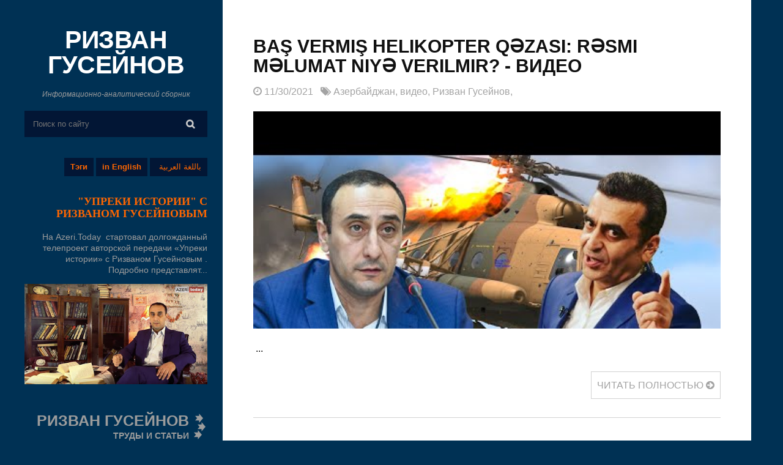

--- FILE ---
content_type: text/html; charset=UTF-8
request_url: https://www.rizvanhuseynov.com/2021/11/
body_size: 55142
content:
<!DOCTYPE html>
<html dir='ltr' xmlns='http://www.w3.org/1999/xhtml' xmlns:b='http://www.google.com/2005/gml/b' xmlns:data='http://www.google.com/2005/gml/data' xmlns:expr='http://www.google.com/2005/gml/expr'>
<head>
<link href='https://www.blogger.com/static/v1/widgets/2944754296-widget_css_bundle.css' rel='stylesheet' type='text/css'/>
<script async='async' data-ad-client='ca-pub-5252729208403705' src='https://pagead2.googlesyndication.com/pagead/js/adsbygoogle.js'></script>
<meta content='HAVs8zILlTtbPq3h8RXJYIsYCI561XX4RpNz6_PmrKI' name='google-site-verification'/>
<meta content='143ebd9ebb379428' name='yandex-verification'/>
<meta content='width=device-width, initial-scale=1.0' name='viewport'/>
<script type='text/javascript'>
//<![CDATA[
var curl = window.location.href;if (curl.indexOf('m=1') != -1) {curl = curl.replace('m=1', 'm=0');window.location.href = curl;}
//]]></script>
<link href='https://maxcdn.bootstrapcdn.com/font-awesome/4.5.0/css/font-awesome.min.css' rel='stylesheet'/>
<meta content='text/html; charset=UTF-8' http-equiv='Content-Type'/>
<meta content='blogger' name='generator'/>
<link href='https://www.rizvanhuseynov.com/favicon.ico' rel='icon' type='image/x-icon'/>
<link href='https://www.rizvanhuseynov.com/2021/11/' rel='canonical'/>
<link rel="alternate" type="application/atom+xml" title="РИЗВАН ГУСЕЙНОВ - Atom" href="https://www.rizvanhuseynov.com/feeds/posts/default" />
<link rel="alternate" type="application/rss+xml" title="РИЗВАН ГУСЕЙНОВ - RSS" href="https://www.rizvanhuseynov.com/feeds/posts/default?alt=rss" />
<link rel="service.post" type="application/atom+xml" title="РИЗВАН ГУСЕЙНОВ - Atom" href="https://www.blogger.com/feeds/1267737582770978621/posts/default" />
<!--Can't find substitution for tag [blog.ieCssRetrofitLinks]-->
<meta content='https://www.rizvanhuseynov.com/2021/11/' property='og:url'/>
<meta content='РИЗВАН ГУСЕЙНОВ' property='og:title'/>
<meta content='Информационно-аналитический сборник 
' property='og:description'/>
<title>ноября 2021 ~ РИЗВАН ГУСЕЙНОВ</title>
<style id='page-skin-1' type='text/css'><!--
/*
/**/
body#layout {
}
body#layout div#rsidebar-wrapper {
width: 355px;
}
body#layout #main-wrapper {
width: 750px;
float: left;
margin: 45px 0px 0px 26px;
}
body#layout #header {
width: auto;
width: 342px;
}
body#layout .sidebar{width:342px}
body#layout ul {
list-style-type: none;
list-style: none
}
body#layout ul li {
list-style-type: none;
list-style: none
}
body {
font-family: 'Roboto', sans-serif;
font-size: 16px;
font-weight: 300;
line-height: 25px;
position: relative;
-ms-word-wrap: break-word;
word-wrap: break-word;
color: #000;
background: #003154;
margin: 0;
padding: 0;
}
* {
-webkit-box-sizing: border-box;
-moz-box-sizing: border-box;
box-sizing: border-box;
}
.widget .widget-item-control a img {
width: auto;
height: auto;
}
a:link,
a:visited {
color: #E9503E;
text-decoration: underline;
outline: none;
transition: all .3s ease-out;
}
a:hover {
color: #FE7C6D;
text-decoration: none;
outline: none;
transition: all .3s ease-out;
}
a img {
border-width: 0
}
#body-wrapper {
margin: 0px;
padding: 0px;
}
#Header1 {text-align: center;}
#Header1 .description {font: italic 12px Arial !important;}
.clearfix:after {
content: "\0020";
display: block;
height: 0;
clear: both;
visibility: hidden;
overflow: hidden
}
#container,
#header,
#main,
#main-fullwidth,
#footer,
.clearfix {
display: block
}
.clear {
clear: both
}
h1,
h2,
h3,
h4,
h5,
h6 {
font-family: 'Roboto', sans-serif;
text-transform: uppercase;
}
h1 {
font-size: 40px
}
h2 {
font-size: 30px
}
h3 {
font-size: 20px
}
h4 {
font-size: 16px
}
h5 {
font-size: 14px
}
h6 {
font-size: 12px
}
h1 img,
h2 img,
h3 img,
h4 img,
h5 img,
h6 img {
margin: 0
}
table {
margin-bottom: 20px;
width: 100%
}
th {
font-weight: bold
}
thead th {
background: #c3d9ff
}
th,
td,
caption {
padding: 4px 10px 4px 5px
}
tr.even td {
background: #e5ecf9
}
tfoot {
font-style: italic
}
caption {
background: #eee
}
li ul,
li ol {
margin: 0
}
f ul,
ol {
margin: 0 20px 20px 0;
padding-left: 40px
}
ul {
list-style-type: disc
}
ol {
list-style-type: decimal
}
dl {
margin: 0 0 20px 0
}
dl dt {
font-weight: bold
}
dd {
margin-left: 20px
}
blockquote {
border: 1px solid #d2d2d2;
font-style: italic;
padding: 20px;
margin: 20px;
color: #666;
background: #f9f9f9;
}
pre {
margin: 20px 0;
white-space: pre
}
pre,
code,
tt {
font: 13px 'andale mono', 'lucida console', monospace;
line-height: 18px
}
#search {
overflow: hidden;
}
#crosscol-wrapper {
display: none;
}
.PopularPosts .item-title {
font-weight: bold;
padding-bottom: 0.2em;
}
.PopularPosts .widget-content ul li {
padding: 0.7em 0;
background: none
}
.widget-container {
list-style-type: none;
list-style: none;
margin: 0 0 15px 0;
padding: 0;
color: #374142;
font-size: 13px
}
/*=====================================
= Header
=====================================*/
.header .LinkList h2 {
display: none;
}
.header .LinkList li {
display: block;
float: right;
width: auto;
height: auto;
margin: 30px 0 10px 4px;
padding: 0 10px;
background: #021635;
font: bold 13px/30px Arial;
}
.header .LinkList li:nth-child(1) {
font: normal 13px/30px Arial; padding-left: 15px;
}
.header .LinkList ul {
margin: 0;
padding: 0;
}
.header .LinkList {
margin: 0 0 0 0;
padding: 0;
background: #none;
}
.header .LinkList a {
color: #FF6600;
text-decoration: none;
}
#header-inner {
background-position: center;
margin-left: auto;
margin-right: auto
}
#header {
margin: 0;
float: left;
overflow: hidden;
width: 100%;
}
#header h1 {
color: #374142;
margin: 0 0px 0;
padding: 0px 0px 0px 0px;
font-weight: bold;
font-size: 41px;
letter-spacing: -.5px;
line-height: 41px;
}
#header .description {
padding-left: 0px;
color: #9c9c9c;
line-height: 24px;
font-size: 17px;
margin: 20px 0px;
}
#header h1 a,
#header h1 a:visited {
color: #fff;
text-decoration: none
}
#margin-1200 {
width: 1200px;
margin: auto;
}
.blog-layout {
float: left;
width: 100%;
}
#main-wrapper {
width: 72%;
float: left;
margin: 0px;
word-wrap: break-word;
overflow: hidden;
}
#rsidebar-wrapper {
width: 27%;
float: left;
margin: 45px 0px 0px 0px;
padding: 0px 25px 0px 0px;
word-wrap: break-word;
overflow: hidden;
}
#rsidebar-wrapper a:hover {
color: #fff;
}
.menu-btn {
color: #fff;
cursor: pointer;
float: right;
right: 13px;
position: relative;
top: 0;
margin-top: -37px;
}
.mobile-header {
float: left;
width: 100%;
position: fixed;
background: #003154;
z-index: 1;
display: none;
}
.mobile-header div {
display: inline-block;
}
.site-name {
text-align: center;
width: 100%;
padding: 11px;
}
.site-name a {
color: #fff;
font-weight: bold;
text-decoration: none;
font-size: 28px;
text-transform: uppercase;
}
.main-top {
background: #f1f1f1;
padding: 50px 170px;
width: 100%;
float: left;
}
.main-top h2 {
font-size: 18px;
color: #fff;
margin: 0 0 10px 0;
display: none!important;
}
.main-top .profile-datablock {
float: left;
width: 76%;
color: #fff;
font-size: 15px;
line-height: 22px;
margin: 0;
}
.main-top .Profile a.profile-name-link {
background-image: none!important;
padding: 0;
text-decoration: none;
color: #fff;
font-weight: 500;
font-size: 19px;
letter-spacing: .5px;
text-transform: uppercase;
}
.main-top .profile-textblock {
margin: 3px 0px 10px 0px;
}
.main-top .Profile img {
float: right;
border-radius: 50%;
width: 77px;
height: 77px;
border: 4px solid #fff;
}
.main-top .Profile a.profile-link {
color: #9c9c9c;
text-decoration: none;
}
.main {
float: left;
width: 100%;
background: #fff;
padding: 50px;
}
h2.date-header {
margin: 1.5em 0 .5em;
display: none;
}
/*=====================================
= Sidebar
=====================================*/
.sidebar {
margin: 0 0 10px 0;
font-size: 13px;
color: #374142;
float: left;
width: 100%;
text-align: right;
}
.sidebar a:hover {} .sidebar .widget a {
font-weight: 300;
text-decoration: none;
color: #9c9c9c;
line-height: 17px !important;
font-size: 17px;
}
.sidebar h2 {
margin: 10px 0 10px 0;
padding: 0;
color: #FF9900;
font-size: 18px;
line-height: 16px;
font-weight: 500;
text-decoration: none;
text-transform: uppercase;
}
.sidebar ul {
list-style-type: none;
list-style: none;
margin: 0px;
padding: 0px;
}
.sidebar ul li {
padding: 0 0 9px 0;
margin: 0 0 8px 0;
}
.sidebar .widget {
margin: 0 0 40px 0;
padding: 0;
color: #9c9c9c;
line-height: 20px;
font-size: 17px;
}
.main .widget {
margin: 0 0 5px;
padding: 0 0 2px
}
.main .Blog {
border-bottom-width: 0
}
#navbar-iframe {
height: 0;
visibility: hidden;
display: none;}
#Label1 .widget-content {text-align: center; width: 106%; clear: both; margin: -70px 40px 0 -40px;}
#Label1 li {display: inline-block; float: left; width: 100%; height: auto; background: #ccc; margin: 5px 5px 0 0; padding: 0 5px 0 5px; text-align: center;}
#Label1 li a {font: bold 14px Arial; margin: 0 5px 0 0; color: #333; text-decoration: none;}
#Label1 li a:hover {color: #666;}
#HTML2 .widget-content {background: url(https://blogger.googleusercontent.com/img/b/R29vZ2xl/AVvXsEiDgQlbdRCpL_cMYRWYFvei9BXy1n9UGkqXj9VjbSYz4ui1wlLwqsLuc2CzywR4gqzOrMN_AXaujnsf138tfamp_rh3IDRpEXfhsPZOXZMlFFTGCx8TeGDXDLG2v_8coOZZzPBP1qfYglFs/s1600/ddddd.png) 100% 50% no-repeat; padding: 0 30px 0 0;}
#HTML2 b {font: bold 25px Arial;}
#HTML2 i {font: bold 14px Arial;}
.follow-by-email-address {text-align: center !important;}
.follow-by-email-submit {width: 100% !important; margin-left: 0px !important;}
/*=====================================
= Posts
=====================================*/
.post-thumb {
line-height: 0;
position: relative;
overflow: hidden;
float: right;
width: 100%;
margin: 20px 0px;
}
.post-thumb a {
display: block;
width: 100%;
overflow: hidden;
height: 355px;
}
.post-thumb img {
width: 100%;
}
.post h2 {
margin: 10px 0px 13px 0px;
}
.post h2 a {
color: #111;
text-decoration: none;
line-height: 32px;
}
.post h2 a:hover {
color: #404040;
}
.post-outer {
border-bottom: 1px solid #d2d2d2;
margin-bottom: 40px;
padding-bottom: 30px;
float: left;
width: 100%;
font-weight: normal;
}
.postmeta-primary a {
color: #a3a3a3;
text-decoration: none;
}
.postmeta-primary {
color: #a3a3a3;
}
.post-thumb img {
width: 100%;
height: auto;
}
.PopularPosts img {
width: 120px;
}
.PopularPosts .item-snippet {
height: 50px;
overflow: hidden;
}
.sidebar .PopularPosts a {
font-weight: 400;
color: #fff;
}
.BlogSearch tbody {
background: #021635;
}
input.gsc-input {
background: none;
border: 0;
padding: 14px;
color: #fff;
outline: none;
}
td.gsc-search-button {
padding: 0;
}
table.gsc-search-box td.gsc-input {
padding: 0;
}
input.gsc-search-button {
font-family: 'FontAwesome', sans-serif!important;
font-size: 15px;
font-weight: 600;
line-height: 28px;
position: absolute;
top: 0;
right: 0;
display: inline-block;
padding: 8px 21px 7px 20px;
color: #c7c7c7;
border: 0!important;
background: none;
}
td.gsc-search-button {
position: relative;
}
.Label a {
font-weight: 300;
font-size: 16px;
}
.sidebar .Label a {
font-weight: 300;
color: #9c9c9c;
line-height: 24px;
font-size: 17px;
}
.sidebar .Label li {
margin: 0;
padding: 0;
}
a.read-more {
float: right;
color: #a3a3a3;
text-decoration: none;
border: 1px solid #d2d2d2;
padding: 9px;
font-weight: normal;
margin: 25px 0px 0px 0px;
}
a.read-more:hover {
background: #003154;
color: #9c9c9c;
}
.feed-links {
display: none;
}
#blog-pager {
margin: 1em 0;
text-align: center;
overflow: hidden;
float: left;
width: 100%;
}
.post-home h1 {
margin: 0px 0px 17px 0px;
line-height: 46px;
}
.item .post-home .post-info {
margin-bottom: 30px;
border-bottom: 1px solid #d2d2d2;
padding-bottom: 35px;
}
.post-outer img {
max-width: 100%;
height: auto;
}
/*=====================================
= Related Posts
=====================================*/
#related-posts {
float: left;
width: 100%;
margin-top: 30px;
}
#related-posts li {
height: 450px;
overflow: hidden;
position: relative;
display: block;
width: 31.55555%;
float: left;
border: 0;
margin-right: 2%;
}
#related-posts li:last-child {
margin: 0;
}
#related-posts a {
padding: 0!important;
border: 0;
width: 100%;
margin: 0!important;
bordeR: 0!important;
}
#related-posts img {
width: 100%;
height: auto!important;
}
#related-posts a:last-child {
margin: 0;
}
#related-posts h3 a {
color: #fff;
}
#related-posts h3 {
font-size: 18px;
line-height: 25px;
text-decoration: none;
transition: all 0.5s ease;
color: #111;
float: left;
width: 100%;
margin: 5px 0px;
font-weight: 500;
}
#related-posts .overlay-bg {
opacity: 0;
}
#related-posts li:hover .overlay-bg {
opacity: 1;
}
#related-posts h2 {
font-size: 24px;
color: #1c2220;
font-weight: bold;
float: left;
width: 100%;
line-height: 32px;
}
.recent-details {} .related-meta span {
margin-right: 4px;
}
.related-meta {
color: #000 !important;
font-size: 11px;
text-transform: uppercase;
font-weight: bold;
}
.recent-content {
float: left;
color: #111;
font-weight: 400;
font-size: 15px;
}
/*=====================================
= Comments
=====================================*/
#comments {
float: left;
width: 100%;
margin: 30px 0 0 0;
}
.comment-hold {
margin: 0px 0px 80px 0px;
}
#comments h3 {
font-size: 25px;
font-weight: 600;
letter-spacing: .5px;
color: #111;
margin: 10px 0px 30px 0px;
text-align: left;
text-transform: uppercase;
line-height: 23px;
float: left;
width: 100%;
}
.comment-body-author {
background: #FFFFFF;
color: #008000;
border: 1px dotted #008000;
margin: 0;
padding: 0 0 0 10px;
}
img.comment_emo {
width: 20px;
vertical-align: middle;
}
.comment_service a {
text-decoration: none;
}
.comment_share {
color: #999999;
cursor: pointer;
font-size: 10px;
line-height: 1.5em;
max-width: 100%;
font-weight: normal;
padding-left: 5px;
}
#comment_rep a:hover {
text-decoration: none;
color: #464646!important;
}
.comment_avatar {
height: 48px;
width: 48px;
background: #F0F0F0 url(https://blogger.googleusercontent.com/img/b/R29vZ2xl/AVvXsEiHz6NlrdIp7vfBxuG7UDXtBGnf8S4AfPA2dlJDFRBMqVXjqL6RpO-fC7LqcQQPdeRidTicX4yY0cprQsx6nDqr_dHTqEgDND9U0giMcWwOj01rs836TZjzxsSBfaEPvLTKwQGh4J1-uIM/s48/anon48.gif) no-repeat center center;
float: left;
margin-right: 10px;
-webkit-border-radius: 6px;
-moz-border-radius: 6px;
border-radius: 50px;
overflow: hidden;
}
.comment_name {
color: #444;
font-size: 18px;
font-weight: normal;
line-height: 19.5px;
max-width: 100%;
text-decoration: none;
margin-top: 5px;
text-transform: uppercase
}
.comment-menu {
float: right;
list-style: none;
width: 0px;
height: 0;
}
.comment_name a {
text-transform: capitalize;
color: #111;
text-decoration: none;
font-size: 17px;
font-weight: 600;
letter-spacing: -0.025em;
line-height: 23px;
font-family: "Roboto", "Arial", sans-serif;
}
.comment_name a:hover {
color: #0088b2;
text-decoration: none;
}
.comment_body p {
font-size: 14px;
line-height: 22px;
margin: 0 0px 10px 0;
}
.comment_body {
margin-top: 10px;
margin-bottom: 20px;
border: 1px solid #d2d2d2;
padding: 20px 20px;
position: relative;
}
.comment_date {
color: #999;
font-size: 13px;
line-height: 25px;
cursor: pointer;
font-weight: normal;
}
#comments .separate {
color: #cccccc;
font-size: 15px;
line-height: 40px;
padding-left: 5px;
padding-right: 5px;
line-height: 10px;
t: 15px;
}
#comments .author-mark {
background: #d2d2d2;
color: white;
-webkit-border-radius: 4px;
-moz-border-radius: 4px;
border-radius: 4px;
padding: 2px 6px 2px 6px;
font-size: 15px;
line-height: 15px;
}
.comment-share {
display: inline;
}
.comment-share li {
display: inline;
}
.comment-share li.button a {
background: #555;
color: white;
padding: 0 5px 2px 5px;
-webkit-border-radius: 4px;
-moz-border-radius: 4px;
border-radius: 4px;
display: none;
}
.comment-share li.button:hover a {
background: #000;
}
#comment_rep {
margin-top: -27px;
float: right;
}
.comment_child .comment_body {
margin-top: 10px;
margin-bottom: 30px;
}
.comment_child .comment_wrap {
padding-left: 40px
}
a.comment_reply {
cursor: pointer;
font-size: 13px;
line-height: 1.5em;
max-width: 100%;
background: #e1e1e2;
font-weight: 400;
padding: 2px 10px;
color: #767676;
float: right;
position: absolute;
right: 0;
text-transform: uppercase;
bottom: 0;
text-decoration: none;
}
.comment_admin .avatar-image-container {} .unneeded-paging-control {
display: none;
}
.comment-form {
max-width: 100%;
!important;
margin-top: -15px !important
}
#comment-editor {
width: 101%!important
}
.comment_reply_form .comment-form {
width: 100%;
}
.comment_youtube {
max-width: 100%!important;
width: 400px;
height: 225px;
display: block;
padding-top: 10px;
padding-bottom: 10px;
}
#respond {
overflow: hidden;
padding-left: 10px;
clear: both;
}
.comment_avatar * {
max-width: 1000%!important;
display: block;
max-height: 1000%!important;
width: 48px!important;
height: 48px!important;
-webkit-border-radius: 6px;
-moz-border-radius: 6px;
border-radius: 50px;
margin-right: 10px;
}
.comment_child .comment_avatar,
.comment_child .comment_avatar * {
width: 40px!important;
height: 40px!important;
float: left;
margin-right: 10px;
}
.comment_form a {
color: #2f6986;
text-decoration: none;
}
.comment_form a:hover {
color: #2f6986;
text-decoration: underline;
}
.comment_author_flag {
display: none
}
.comment_admin .comment_author_flag {
display: inline;
background: #c9c9c9;
font-size: 13px;
font-weight: normal;
padding: 2px 6px;
margin-left: 8px;
color: #fff;
border-radius: 4px;
text-transform: uppercase;
letter-spacing: .1em
}
.comment-delete img {
float: right;
margin-left: 10px;
position: absolute;
margin-top: 7px;
}
#comment-editor {
width: 100% !important;
background: transparent url('[data-uri]') no-repeat 50% 30%
}
.comment-form {
max-width: 100%;
!important;
margin-top: 25px !important
}
.comment_arrow {
display: block;
width: 18px;
height: 9px;
background: url(https://blogger.googleusercontent.com/img/b/R29vZ2xl/AVvXsEhkMvt5Srm74592uimLRt2TezWHSSL_Rj65q6TXH5jDvIMOM0q_aKMrgKLnYk6qSTEiIGbYFUzHyHduptPYAmdSVGeUCQQr02CmHDOrKBAMXOqN6aXS39dwiEhXTkuUEhLbhffO2MLwquA/s1600/comment-arrow2.png) no-repeat;
position: absolute;
margin-top: -29px;
margin-left: -5px;
}
.comment_youtube {
max-width: 100%!important;
width: 400px;
height: 225px;
display: block;
}
.comment_img {
max-width: 100%!important
}
iframe {
border: none;
overflow: hidden
}
/*=====================================
= Don Share
=====================================*/
.item .don-share .don-share-total .don-count {
font-size: 42px;
text-align: center;
font-weight: 600;
color: #c1272d;
border-right: 1px solid #d2d2d2;
padding: 0px 25px;
margin-right: 20px;
margin-bottom: 0;
}
.item .don-share .don-share-total .don-count:after {
line-height: 12px;
color: #9c9c9c;
font-weight: 300;
font-size: 12px;
text-transform: none;
content: "поделились этим";
}
.item .don-btn {
width: 178px;
background-image: none;
box-shadow: none;
margin: 11px 0px;
}
.item .don-share i {
border: 0;
text-align: center;
width: auto;
margin: -7px 0;
font-size: 16px;
margin-right: 8px;
}
.item .don-btn {
width: auto;
}
.item .don-share .don-share-total:after {
display: none;
}
.item .don-share .don-share-total {
line-height: 45px;
margin: 0;
}
.item .don-share [class*=' don-share-'],
.item .don-share [class^=don-share-] {
margin: 0px 10px 0px 0;
}
.item .don-share {
margin: 40px 0px 15px 0;
border-bottom: 1px solid #d2d2d2;
border-top: 1px solid #d2d2d2;
padding: 15px 0px;
}
#FeaturedPost1 a {color: #FF6600; font: bold 18px Verdana;}
#FeaturedPost1 a:hover {color: #FFF;}
#FeaturedPost1 p {font: normal 14px/18px Arial;}
/*=====================================
= Status Msg
=====================================*/
.status-msg-body {
text-align: center;
font-size: 16px;
text-transform: uppercase;
color: #868686;
font-weight: 300;
line-height: 17px;
justify-content: center;
/* align horizontal */
align-items: center;
/* align vertical */
}
.status-msg-wrap {
width: 100%;
text-align: left;
margin-bottom: 46px;
padding-bottom: 10px;
height: 48px;
vertical-align: middle;
}
.status-msg-border {
border: none;
}
.status-msg-body a {
display: none;
}
.status-msg-body {
background: transparent;
float: left;
border-bottom: 1px solid #d2d2d2;
}
.status-msg-body b {
color: #111111;
padding: 5px;
font-size: 16px;
font-weight: 600;
text-transform: uppercase;
padding: 0;
margin: 10px;
line-height: 30px;
}
.status-msg-bg {
background: none;
float: left;
width: 100%;
height: auto;
}
/*=====================================
= Page Navigation
=====================================*/
.showpageOf {
float: left;
}
.showpageArea {
font-size: 20px;
font-weight: 300;
float: right;
width: 100%;
text-align: right;
padding: 20px 20px 20px 20px;
}
#blog-pager .showpageArea span a {
font-size: 20px;
font-weight: 300;
color: #111;
text-decoration: none;
}
.showpagePoint {
font-weight: bold;
}
.showpageArea span {
margin: 0 8px;
}
.static_page .post h1 a {
color: #111;
font-size: 50px;
width: 100%;
text-align: center;
margin: 60px 0px 0px 0px;
line-height: 57px;
text-decoration: none;
text-align: center;
width: 100%;
float: left;
font-weight: 600;
}
.static_page .post h1 {
margin: 0;
}
.copyrights {
float: left;
color: #111;
width: 100%;
text-align: center;
padding: 20px 0px;
background: #fff;
border-top: 1px solid #d2d2d2;
}
.copyrights a {
color: #9c9c9c;
text-decoration: none;
}
/*=====================================
= Error Page
=====================================*/
body.error_page {
background-image: url("https://blogger.googleusercontent.com/img/b/R29vZ2xl/AVvXsEioKr-sBU9ges0LaKOn-AFYeD7tOtgSzJIYXZjKMtbJrtHSK0GZZIVBOtaJWyIQo7eMuCmiS65RucOgVLAWm80n9rhHCypjyHAQ7WswTwesq8IF2gvf0kBjBPUCtmPZzM3p-jyRVahiJs8/s1600/overlay.png"), url("https://blogger.googleusercontent.com/img/b/R29vZ2xl/AVvXsEiDhhkbzePvBWK1PjC6Rx4RCHW3O36uNpynh3truncgi8SP1m7jCzLmZiG1g3hg_TKSSI7lGZ8Vn5h4inRXuIdHkiPM9QkGxJzOGz6Q3bb_-x1Yb_-zqpYKozLmaN8uYz6xlRDNRyHMOo5R/s1600/IMAG2834-1.jpg");
background-color: #565656;
background-size: cover !important;
}
.error_page .footer {
display: none;
}
.error_page .site-wrapper {
background: none;
}
#message {
max-width: 491px;
min-height: 300px;
margin: 0 auto;
margin-top: 40px;
margin-bottom: 200px;
}
#message p:first-child {
font-size: 90px;
font-weight: 700;
line-height: 89px;
}
#message p {
margin: 8px 0;
font-size: 18px;
color: #fff;
float: left;
}
#message p a {
color: #fff;
text-decoration: none;
background: rgba(17, 17, 17, 0.38);
padding: 7px 18px;
float: left;
margin-right: 20px;
margin-top: 15px;
border-radius: 20px;
}
#message p a:hover {
background: #111;
}
.error_page #main {
display: none;
}
.error_page #rsidebar-wrapper {
background: #003154;
margin-top: 51px;
padding-top: 45px;
padding-left: 33px;
padding-bottom: 30px;
}
.error_page .sidebar {
display: none;
}
.static_page .post h1 a {
color: #111;
text-decoration: none;
}
.static_page .post h1 {
border-bottom: 1px solid #d2d2d2;
width: 100%;
float: left;
padding-bottom: 39px;
margin: 0 0px 30px 0px;
}
@media screen and (max-width: 1215px) {
#margin-1200 {
width: 98%;
}
}
@media screen and (max-width: 1020px) {
#margin-1200 {
width: 100%;
}
#main-wrapper {
width: 100%;
}
#rsidebar-wrapper {
position: fixed;
background: #003154;
margin-top: 0;
padding-top: 40px;
padding-left: 28px;
width: 296px;
z-index: 10;
overflow-y: auto;
max-height: 100%
}
#rsidebar-wrapper img {
max-width: 100%;
}
a.read-more {
float: left;
}
.mobile-header {
display: block;
}
#main-wrapper {
margin-top: 52px;
}
.show {
display: block!important;
}
#rsidebar-wrapper {
display: none;
}
}
/*=====================================
= Responsive
=====================================*/
@media screen and (max-width: 720px) {
.main-top .profile-datablock {
width: 75%;
}
.main-top {
padding: 30px 30px;
}
.post-thumb a {
height: auto;
}
.main {
padding: 30px;
}
}
@media screen and (max-width: 420px) {
.main-top .profile-datablock {
width: 60%;
}
body {
font-size: 14px;
}
.post h2 a,
.post-home h1 {
font-size: 24px;
line-height: 31px;
}
#related-posts li {
width: 100%;
height: auto;
margin-bottom: 20px;
}
}

--></style>
<script src='https://ajax.googleapis.com/ajax/libs/jquery/1.10.2/jquery.min.js' type='text/javascript'></script>
<script type='text/javascript'>
//<![CDATA[
//Post Thumbnail Setting
var TemplateismSummary = {
    displayimages: false,
    imagePosition: 'left',
    Widthimg: 0,
    Heightimg: 0,
    noThumb: 'https://blogger.googleusercontent.com/img/b/R29vZ2xl/AVvXsEjA7w40DKbj2HpvSDAHYHEMa0_VBlVljq-wDpMOXKYIGo2tCoR8I4XHfnSMVXFp1JZVGX_LZjQXBY1yjUVVOH_UuJcSc3ofrmg-3k7BY6hRwEDLjDdihifLpWEgWLvmvep6OfI_1vgGnOg/s1600/no-thumb.jpg',
    SummaryWords: 50,
    wordsNoImg: 50,
    skipper: 0,
    DisplayHome: true,
    DisplayLabel: true
};


//Related Posts Setting
var defaultnoimage="https://blogger.googleusercontent.com/img/b/R29vZ2xl/AVvXsEjzbBovBXVcwlqBJvy-9_NuuAhxgL2sMr94VQqfLt5YadSZ_ZubelUAXuwD73l3X5K7XjqiLdho4DQkdD-Y81Y6WqBGeLKjhVA8C3m0FGae6m2N6FyElpX7y53iyyxrlrFc728YX7UmS_KX/s1600/no_image.jpg";
var maxresults=3;
var splittercolor="#fff";
var relatedpoststitle="Читайте также"
//]]>
    </script>
<script>
//<![CDATA[
var _0x5ae4=["\x4C\x20\x46\x28\x68\x29\x7B\x46\x2E\x31\x69\x3D\x46\x2E\x31\x69\x7C\x7C\x30\x3B\x46\x2E\x31\x69\x2B\x2B\x3B\x6C\x20\x67\x3D\x31\x61\x2E\x51\x2E\x56\x28\x22\x2F\x31\x73\x2F\x31\x46\x2F\x22\x29\x3D\x3D\x2D\x31\x26\x26\x31\x61\x2E\x51\x2E\x56\x28\x22\x2F\x31\x73\x3F\x22\x29\x3D\x3D\x2D\x31\x2C\x63\x3D\x31\x61\x2E\x51\x2E\x56\x28\x22\x2F\x31\x73\x2F\x31\x46\x2F\x22\x29\x21\x3D\x2D\x31\x3B\x71\x28\x46\x2E\x31\x69\x3C\x3D\x43\x2E\x31\x54\x29\x7B\x57\x7D\x71\x28\x67\x26\x26\x21\x43\x2E\x31\x59\x29\x7B\x57\x7D\x71\x28\x63\x26\x26\x21\x43\x2E\x31\x58\x29\x7B\x57\x7D\x6C\x20\x65\x3D\x7A\x2E\x32\x34\x28\x68\x29\x2C\x66\x3D\x65\x2E\x32\x76\x28\x22\x31\x64\x22\x29\x3B\x71\x28\x43\x2E\x32\x75\x29\x7B\x6C\x20\x61\x3D\x27\x3C\x31\x64\x20\x31\x4C\x3D\x22\x27\x2B\x43\x2E\x32\x74\x2B\x27\x22\x20\x31\x4E\x3D\x22\x27\x2B\x43\x2E\x32\x72\x2B\x27\x22\x27\x3B\x71\x28\x43\x2E\x31\x43\x21\x3D\x22\x32\x73\x22\x29\x7B\x6C\x20\x62\x3D\x43\x2E\x31\x43\x3D\x3D\x22\x31\x38\x22\x3F\x27\x20\x31\x35\x3D\x22\x31\x70\x3A\x31\x38\x3B\x31\x4D\x3A\x30\x20\x58\x20\x58\x20\x30\x22\x27\x3A\x27\x20\x31\x35\x3D\x22\x31\x70\x3A\x32\x42\x3B\x31\x4D\x3A\x30\x20\x30\x20\x58\x20\x58\x22\x27\x3B\x61\x2B\x3D\x62\x7D\x61\x2B\x3D\x27\x20\x31\x63\x3D\x22\x27\x2B\x28\x66\x2E\x6F\x3E\x30\x3F\x66\x5B\x30\x5D\x2E\x31\x63\x3A\x43\x2E\x32\x6E\x29\x2B\x27\x22\x20\x2F\x3E\x3C\x44\x20\x48\x3D\x22\x32\x6B\x22\x3E\x27\x3B\x6C\x20\x64\x3D\x46\x2E\x31\x6A\x28\x65\x2E\x31\x6D\x2C\x43\x2E\x32\x6C\x29\x7D\x4B\x7B\x6C\x20\x61\x3D\x22\x22\x2C\x64\x3D\x46\x2E\x31\x6A\x28\x65\x2E\x31\x6D\x2C\x43\x2E\x32\x77\x29\x7D\x65\x2E\x31\x6D\x3D\x22\x3C\x44\x20\x32\x6D\x3D\x27\x32\x6F\x27\x3E\x22\x2B\x61\x2B\x64\x2B\x22\x2E\x2E\x2E\x3C\x2F\x44\x3E\x22\x7D\x46\x2E\x31\x6A\x3D\x4C\x28\x61\x2C\x62\x29\x7B\x57\x20\x61\x2E\x31\x6E\x28\x2F\x3C\x2E\x2A\x3F\x3E\x2F\x32\x69\x2C\x22\x22\x29\x2E\x31\x39\x28\x2F\x5C\x73\x2B\x2F\x29\x2E\x32\x64\x28\x30\x2C\x62\x2D\x31\x29\x2E\x32\x63\x28\x22\x20\x22\x29\x7D\x3B\x6C\x20\x76\x3D\x49\x20\x45\x28\x29\x3B\x6C\x20\x75\x3D\x30\x3B\x6C\x20\x42\x3D\x49\x20\x45\x28\x29\x3B\x6C\x20\x78\x3D\x49\x20\x45\x28\x29\x3B\x6C\x20\x31\x71\x3B\x6C\x20\x31\x75\x3B\x6C\x20\x50\x3D\x49\x20\x45\x28\x29\x3B\x6C\x20\x54\x3D\x49\x20\x45\x28\x29\x3B\x4C\x20\x32\x65\x28\x59\x29\x7B\x55\x28\x6C\x20\x69\x3D\x30\x3B\x69\x3C\x59\x2E\x31\x65\x2E\x77\x2E\x6F\x3B\x69\x2B\x2B\x29\x7B\x6C\x20\x77\x3D\x59\x2E\x31\x65\x2E\x77\x5B\x69\x5D\x3B\x31\x71\x3D\x59\x2E\x31\x65\x2E\x77\x5B\x69\x5D\x2E\x31\x4A\x5B\x30\x5D\x2E\x32\x66\x3B\x31\x75\x3D\x59\x2E\x31\x65\x2E\x77\x5B\x69\x5D\x2E\x31\x52\x5B\x30\x5D\x2E\x32\x68\x2E\x24\x74\x3B\x76\x5B\x75\x5D\x3D\x77\x2E\x31\x4B\x2E\x24\x74\x3B\x70\x3D\x77\x2E\x32\x67\x2E\x24\x74\x3B\x6C\x20\x31\x6C\x3D\x5B\x31\x2C\x32\x2C\x33\x2C\x34\x2C\x35\x2C\x36\x2C\x37\x2C\x38\x2C\x39\x2C\x31\x30\x2C\x31\x31\x2C\x31\x32\x5D\x3B\x6C\x20\x31\x48\x3D\x5B\x22\x32\x70\x22\x2C\x22\x32\x71\x22\x2C\x22\x32\x7A\x22\x2C\x22\x32\x79\x22\x2C\x22\x32\x41\x22\x2C\x22\x32\x43\x22\x2C\x22\x32\x78\x22\x2C\x22\x32\x62\x22\x2C\x22\x32\x44\x22\x2C\x22\x31\x57\x22\x2C\x22\x31\x5A\x22\x2C\x22\x31\x56\x22\x5D\x3B\x6C\x20\x31\x77\x3D\x70\x2E\x31\x39\x28\x22\x2D\x22\x29\x5B\x32\x5D\x2E\x31\x68\x28\x30\x2C\x32\x29\x3B\x6C\x20\x6D\x3D\x70\x2E\x31\x39\x28\x22\x2D\x22\x29\x5B\x31\x5D\x3B\x6C\x20\x79\x3D\x70\x2E\x31\x39\x28\x22\x2D\x22\x29\x5B\x30\x5D\x3B\x55\x28\x6C\x20\x31\x34\x3D\x30\x3B\x31\x34\x3C\x31\x6C\x2E\x6F\x3B\x31\x34\x2B\x2B\x29\x7B\x71\x28\x32\x61\x28\x6D\x29\x3D\x3D\x31\x6C\x5B\x31\x34\x5D\x29\x7B\x6D\x3D\x31\x48\x5B\x31\x34\x5D\x3B\x32\x35\x7D\x7D\x54\x5B\x75\x5D\x3D\x31\x77\x2B\x27\x20\x27\x2B\x6D\x2B\x27\x20\x27\x2B\x79\x3B\x71\x28\x22\x31\x67\x22\x31\x76\x20\x77\x29\x7B\x6C\x20\x41\x3D\x77\x2E\x31\x67\x2E\x24\x74\x7D\x4B\x20\x71\x28\x22\x46\x22\x31\x76\x20\x6E\x29\x7B\x6C\x20\x41\x3D\x77\x2E\x46\x2E\x24\x74\x7D\x4B\x20\x6C\x20\x41\x3D\x22\x22\x3B\x6C\x20\x4F\x3D\x2F\x3C\x5C\x53\x5B\x5E\x3E\x5D\x2A\x3E\x2F\x67\x3B\x41\x3D\x41\x2E\x31\x6E\x28\x4F\x2C\x22\x22\x29\x3B\x71\x28\x41\x2E\x6F\x3C\x31\x6F\x29\x7B\x7A\x2E\x47\x28\x22\x22\x29\x3B\x50\x5B\x75\x5D\x3D\x41\x3B\x7A\x2E\x47\x28\x22\x22\x29\x7D\x4B\x7B\x7A\x2E\x47\x28\x22\x22\x29\x3B\x41\x3D\x41\x2E\x31\x68\x28\x30\x2C\x31\x6F\x29\x3B\x6C\x20\x4D\x3D\x41\x2E\x32\x33\x28\x22\x20\x22\x29\x3B\x41\x3D\x41\x2E\x31\x68\x28\x30\x2C\x4D\x29\x3B\x50\x5B\x75\x5D\x3D\x41\x7D\x32\x32\x7B\x78\x5B\x75\x5D\x3D\x77\x2E\x32\x36\x24\x32\x39\x2E\x32\x38\x3B\x78\x5B\x75\x5D\x3D\x78\x5B\x75\x5D\x2E\x31\x6E\x28\x27\x32\x31\x2D\x63\x27\x2C\x27\x32\x37\x2D\x63\x27\x29\x7D\x31\x55\x28\x32\x6A\x29\x7B\x73\x3D\x77\x2E\x31\x67\x2E\x24\x74\x3B\x61\x3D\x73\x2E\x56\x28\x22\x3C\x31\x64\x22\x29\x3B\x62\x3D\x73\x2E\x56\x28\x22\x31\x63\x3D\x5C\x22\x22\x2C\x61\x29\x3B\x63\x3D\x73\x2E\x56\x28\x22\x5C\x22\x22\x2C\x62\x2B\x35\x29\x3B\x64\x3D\x73\x2E\x33\x65\x28\x62\x2B\x35\x2C\x63\x2D\x62\x2D\x35\x29\x3B\x71\x28\x28\x61\x21\x3D\x2D\x31\x29\x26\x26\x28\x62\x21\x3D\x2D\x31\x29\x26\x26\x28\x63\x21\x3D\x2D\x31\x29\x26\x26\x28\x64\x21\x3D\x22\x22\x29\x29\x7B\x78\x5B\x75\x5D\x3D\x64\x7D\x4B\x7B\x71\x28\x31\x41\x28\x31\x4F\x29\x21\x3D\x3D\x27\x31\x49\x27\x29\x78\x5B\x75\x5D\x3D\x31\x4F\x3B\x4B\x20\x78\x5B\x75\x5D\x3D\x22\x31\x72\x3A\x2F\x2F\x33\x2E\x33\x39\x2E\x33\x68\x2E\x31\x74\x2F\x2D\x33\x67\x2F\x33\x6F\x2F\x33\x6E\x2F\x33\x6A\x2F\x33\x69\x2F\x33\x6B\x2E\x33\x6C\x22\x7D\x7D\x71\x28\x76\x5B\x75\x5D\x2E\x6F\x3E\x33\x35\x29\x76\x5B\x75\x5D\x3D\x76\x5B\x75\x5D\x2E\x31\x68\x28\x30\x2C\x31\x6F\x29\x2B\x22\x2E\x2E\x2E\x22\x3B\x55\x28\x6C\x20\x6B\x3D\x30\x3B\x6B\x3C\x77\x2E\x31\x6B\x2E\x6F\x3B\x6B\x2B\x2B\x29\x7B\x71\x28\x77\x2E\x31\x6B\x5B\x6B\x5D\x2E\x32\x45\x3D\x3D\x27\x32\x4D\x27\x29\x7B\x42\x5B\x75\x5D\x3D\x77\x2E\x31\x6B\x5B\x6B\x5D\x2E\x51\x3B\x75\x2B\x2B\x7D\x7D\x7D\x7D\x4C\x20\x32\x50\x28\x29\x7B\x6C\x20\x52\x3D\x49\x20\x45\x28\x30\x29\x3B\x6C\x20\x31\x37\x3D\x49\x20\x45\x28\x30\x29\x3B\x6C\x20\x31\x36\x3D\x49\x20\x45\x28\x30\x29\x3B\x6C\x20\x31\x33\x3D\x49\x20\x45\x28\x30\x29\x3B\x6C\x20\x5A\x3D\x49\x20\x45\x28\x30\x29\x3B\x55\x28\x6C\x20\x69\x3D\x30\x3B\x69\x3C\x42\x2E\x6F\x3B\x69\x2B\x2B\x29\x7B\x71\x28\x21\x31\x42\x28\x52\x2C\x42\x5B\x69\x5D\x29\x29\x7B\x52\x2E\x6F\x2B\x3D\x31\x3B\x52\x5B\x52\x2E\x6F\x2D\x31\x5D\x3D\x42\x5B\x69\x5D\x3B\x31\x37\x2E\x6F\x2B\x3D\x31\x3B\x31\x36\x2E\x6F\x2B\x3D\x31\x3B\x31\x33\x2E\x6F\x2B\x3D\x31\x3B\x5A\x2E\x6F\x2B\x3D\x31\x3B\x31\x37\x5B\x31\x37\x2E\x6F\x2D\x31\x5D\x3D\x76\x5B\x69\x5D\x3B\x31\x36\x5B\x31\x36\x2E\x6F\x2D\x31\x5D\x3D\x78\x5B\x69\x5D\x3B\x31\x33\x5B\x31\x33\x2E\x6F\x2D\x31\x5D\x3D\x50\x5B\x69\x5D\x3B\x5A\x5B\x5A\x2E\x6F\x2D\x31\x5D\x3D\x54\x5B\x69\x5D\x7D\x7D\x76\x3D\x31\x37\x3B\x42\x3D\x52\x3B\x78\x3D\x31\x36\x3B\x50\x3D\x31\x33\x3B\x54\x3D\x5A\x7D\x4C\x20\x31\x42\x28\x61\x2C\x65\x29\x7B\x55\x28\x6C\x20\x6A\x3D\x30\x3B\x6A\x3C\x61\x2E\x6F\x3B\x6A\x2B\x2B\x29\x71\x28\x61\x5B\x6A\x5D\x3D\x3D\x65\x29\x57\x20\x32\x4B\x3B\x57\x20\x32\x47\x7D\x4C\x20\x32\x46\x28\x31\x78\x29\x7B\x6C\x20\x31\x62\x3B\x71\x28\x31\x41\x28\x31\x7A\x29\x21\x3D\x3D\x27\x31\x49\x27\x29\x31\x62\x3D\x31\x7A\x3B\x4B\x20\x31\x62\x3D\x22\x23\x32\x48\x22\x3B\x55\x28\x6C\x20\x69\x3D\x30\x3B\x69\x3C\x42\x2E\x6F\x3B\x69\x2B\x2B\x29\x7B\x71\x28\x28\x42\x5B\x69\x5D\x3D\x3D\x31\x78\x29\x7C\x7C\x28\x21\x76\x5B\x69\x5D\x29\x29\x7B\x42\x2E\x4E\x28\x69\x2C\x31\x29\x3B\x76\x2E\x4E\x28\x69\x2C\x31\x29\x3B\x78\x2E\x4E\x28\x69\x2C\x31\x29\x3B\x50\x2E\x4E\x28\x69\x2C\x31\x29\x3B\x54\x2E\x4E\x28\x69\x2C\x31\x29\x3B\x69\x2D\x2D\x7D\x7D\x6C\x20\x72\x3D\x31\x79\x2E\x32\x49\x28\x28\x76\x2E\x6F\x2D\x31\x29\x2A\x31\x79\x2E\x32\x4A\x28\x29\x29\x3B\x6C\x20\x69\x3D\x30\x3B\x71\x28\x76\x2E\x6F\x3E\x30\x29\x7A\x2E\x47\x28\x27\x3C\x31\x47\x3E\x27\x2B\x32\x55\x2B\x27\x3C\x2F\x31\x47\x3E\x27\x29\x3B\x7A\x2E\x47\x28\x27\x3C\x44\x20\x31\x35\x3D\x22\x32\x54\x3A\x20\x32\x56\x3B\x22\x2F\x3E\x27\x29\x3B\x32\x57\x28\x69\x3C\x76\x2E\x6F\x26\x26\x69\x3C\x32\x30\x26\x26\x69\x3C\x33\x34\x29\x7B\x7A\x2E\x47\x28\x27\x3C\x32\x58\x3E\x20\x3C\x61\x20\x31\x35\x3D\x22\x32\x59\x2D\x32\x5A\x3A\x33\x33\x3B\x31\x70\x3A\x31\x38\x3B\x27\x29\x3B\x71\x28\x69\x21\x3D\x30\x29\x7A\x2E\x47\x28\x27\x33\x32\x2D\x31\x38\x3A\x33\x31\x20\x30\x2E\x58\x20\x27\x2B\x31\x62\x2B\x27\x3B\x22\x27\x29\x3B\x4B\x20\x7A\x2E\x47\x28\x27\x22\x27\x29\x3B\x7A\x2E\x47\x28\x27\x20\x51\x3D\x22\x27\x2B\x42\x5B\x72\x5D\x2B\x27\x22\x3E\x3C\x44\x20\x48\x3D\x22\x31\x66\x2D\x33\x30\x22\x3E\x3C\x31\x64\x20\x31\x35\x3D\x22\x31\x4C\x3A\x20\x32\x53\x3B\x20\x31\x4E\x3A\x20\x32\x52\x3B\x3B\x22\x20\x31\x63\x3D\x22\x27\x2B\x78\x5B\x72\x5D\x2B\x27\x22\x2F\x3E\x3C\x4A\x20\x48\x3D\x22\x32\x4C\x2D\x32\x51\x22\x3E\x3C\x2F\x4A\x3E\x3C\x2F\x44\x3E\x3C\x31\x53\x20\x48\x3D\x22\x31\x4B\x22\x3E\x27\x2B\x76\x5B\x72\x5D\x2B\x27\x3C\x2F\x31\x53\x3E\x3C\x44\x20\x48\x3D\x22\x31\x44\x2D\x32\x4F\x22\x3E\x3C\x44\x20\x48\x3D\x22\x31\x66\x2D\x33\x36\x22\x3E\x3C\x4A\x20\x48\x3D\x22\x31\x66\x2D\x31\x52\x22\x3E\x27\x2B\x31\x75\x2B\x27\x3C\x2F\x4A\x3E\x3C\x4A\x20\x48\x3D\x22\x31\x66\x2D\x31\x4A\x22\x3E\x27\x2B\x31\x71\x2B\x27\x3C\x2F\x4A\x3E\x3C\x4A\x20\x48\x3D\x22\x33\x6D\x2D\x33\x70\x22\x3E\x27\x2B\x54\x5B\x72\x5D\x2B\x27\x3C\x2F\x4A\x3E\x3C\x2F\x44\x3E\x3C\x4A\x20\x48\x3D\x22\x31\x44\x2D\x31\x67\x22\x3E\x27\x2B\x50\x5B\x72\x5D\x2B\x27\x3C\x2F\x4A\x3E\x3C\x2F\x44\x3E\x3C\x2F\x61\x3E\x27\x29\x3B\x69\x2B\x2B\x3B\x71\x28\x72\x3C\x76\x2E\x6F\x2D\x31\x29\x7B\x72\x2B\x2B\x7D\x4B\x7B\x72\x3D\x30\x7D\x7D\x7A\x2E\x47\x28\x27\x3C\x2F\x44\x3E\x27\x29\x3B\x42\x2E\x4E\x28\x30\x2C\x42\x2E\x6F\x29\x3B\x78\x2E\x4E\x28\x30\x2C\x78\x2E\x6F\x29\x3B\x76\x2E\x4E\x28\x30\x2C\x76\x2E\x6F\x29\x7D\x24\x28\x7A\x29\x2E\x33\x61\x28\x4C\x28\x29\x7B\x24\x28\x27\x23\x31\x45\x27\x29\x2E\x33\x38\x28\x27\x3C\x61\x20\x51\x3D\x22\x31\x72\x3A\x2F\x2F\x31\x50\x2E\x31\x51\x2E\x31\x74\x2F\x22\x3E\x33\x37\x20\x33\x62\x3C\x2F\x61\x3E\x27\x29\x3B\x33\x63\x28\x4C\x28\x29\x7B\x71\x28\x21\x24\x28\x27\x23\x31\x45\x3A\x33\x66\x27\x29\x2E\x6F\x29\x33\x64\x2E\x31\x61\x2E\x51\x3D\x27\x31\x72\x3A\x2F\x2F\x31\x50\x2E\x31\x51\x2E\x31\x74\x2F\x27\x7D\x2C\x32\x4E\x29\x7D\x29","\x7C","\x73\x70\x6C\x69\x74","\x7C\x7C\x7C\x7C\x7C\x7C\x7C\x7C\x7C\x7C\x7C\x7C\x7C\x7C\x7C\x7C\x7C\x7C\x7C\x7C\x7C\x76\x61\x72\x7C\x7C\x7C\x6C\x65\x6E\x67\x74\x68\x7C\x7C\x69\x66\x7C\x7C\x7C\x7C\x72\x65\x6C\x61\x74\x65\x64\x54\x69\x74\x6C\x65\x73\x4E\x75\x6D\x7C\x72\x65\x6C\x61\x74\x65\x64\x54\x69\x74\x6C\x65\x73\x7C\x65\x6E\x74\x72\x79\x7C\x74\x68\x75\x6D\x62\x75\x72\x6C\x7C\x7C\x64\x6F\x63\x75\x6D\x65\x6E\x74\x7C\x7C\x72\x65\x6C\x61\x74\x65\x64\x55\x72\x6C\x73\x7C\x54\x65\x6D\x70\x6C\x61\x74\x65\x69\x73\x6D\x53\x75\x6D\x6D\x61\x72\x79\x7C\x64\x69\x76\x7C\x41\x72\x72\x61\x79\x7C\x73\x75\x6D\x6D\x61\x72\x79\x7C\x77\x72\x69\x74\x65\x7C\x63\x6C\x61\x73\x73\x7C\x6E\x65\x77\x7C\x73\x70\x61\x6E\x7C\x65\x6C\x73\x65\x7C\x66\x75\x6E\x63\x74\x69\x6F\x6E\x7C\x7C\x73\x70\x6C\x69\x63\x65\x7C\x7C\x50\x6F\x73\x74\x64\x65\x74\x61\x69\x6C\x73\x7C\x68\x72\x65\x66\x7C\x74\x6D\x70\x7C\x7C\x64\x61\x79\x73\x74\x72\x7C\x66\x6F\x72\x7C\x69\x6E\x64\x65\x78\x4F\x66\x7C\x72\x65\x74\x75\x72\x6E\x7C\x35\x70\x78\x7C\x6A\x73\x6F\x6E\x7C\x74\x6D\x70\x35\x7C\x7C\x7C\x7C\x74\x6D\x70\x34\x7C\x75\x32\x7C\x73\x74\x79\x6C\x65\x7C\x74\x6D\x70\x33\x7C\x74\x6D\x70\x32\x7C\x6C\x65\x66\x74\x7C\x73\x70\x6C\x69\x74\x7C\x6C\x6F\x63\x61\x74\x69\x6F\x6E\x7C\x73\x70\x6C\x69\x74\x62\x61\x72\x63\x6F\x6C\x6F\x72\x7C\x73\x72\x63\x7C\x69\x6D\x67\x7C\x66\x65\x65\x64\x7C\x72\x65\x6C\x61\x74\x65\x64\x7C\x63\x6F\x6E\x74\x65\x6E\x74\x7C\x73\x75\x62\x73\x74\x72\x69\x6E\x67\x7C\x63\x6F\x75\x6E\x74\x7C\x73\x74\x72\x69\x70\x7C\x6C\x69\x6E\x6B\x7C\x6D\x6F\x6E\x74\x68\x7C\x69\x6E\x6E\x65\x72\x48\x54\x4D\x4C\x7C\x72\x65\x70\x6C\x61\x63\x65\x7C\x31\x30\x30\x7C\x66\x6C\x6F\x61\x74\x7C\x50\x6F\x73\x74\x43\x61\x74\x65\x67\x6F\x72\x79\x7C\x68\x74\x74\x70\x7C\x73\x65\x61\x72\x63\x68\x7C\x63\x6F\x6D\x7C\x41\x75\x74\x68\x6F\x72\x4E\x61\x6D\x65\x7C\x69\x6E\x7C\x64\x61\x79\x7C\x63\x75\x72\x72\x65\x6E\x74\x7C\x4D\x61\x74\x68\x7C\x73\x70\x6C\x69\x74\x74\x65\x72\x63\x6F\x6C\x6F\x72\x7C\x74\x79\x70\x65\x6F\x66\x7C\x63\x6F\x6E\x74\x61\x69\x6E\x73\x5F\x74\x68\x75\x6D\x62\x73\x7C\x69\x6D\x61\x67\x65\x50\x6F\x73\x69\x74\x69\x6F\x6E\x7C\x72\x65\x63\x65\x6E\x74\x7C\x6D\x79\x63\x6F\x6E\x74\x65\x6E\x74\x7C\x6C\x61\x62\x65\x6C\x7C\x68\x32\x7C\x6D\x6F\x6E\x74\x68\x32\x7C\x75\x6E\x64\x65\x66\x69\x6E\x65\x64\x7C\x63\x61\x74\x65\x67\x6F\x72\x79\x7C\x74\x69\x74\x6C\x65\x7C\x77\x69\x64\x74\x68\x7C\x70\x61\x64\x64\x69\x6E\x67\x7C\x68\x65\x69\x67\x68\x74\x7C\x64\x65\x66\x61\x75\x6C\x74\x6E\x6F\x69\x6D\x61\x67\x65\x7C\x77\x77\x77\x7C\x74\x65\x6D\x70\x6C\x61\x74\x65\x69\x73\x6D\x7C\x61\x75\x74\x68\x6F\x72\x7C\x68\x33\x7C\x73\x6B\x69\x70\x70\x65\x72\x7C\x63\x61\x74\x63\x68\x7C\x44\x65\x63\x65\x6D\x62\x65\x72\x7C\x4F\x63\x74\x6F\x62\x65\x72\x7C\x44\x69\x73\x70\x6C\x61\x79\x4C\x61\x62\x65\x6C\x7C\x44\x69\x73\x70\x6C\x61\x79\x48\x6F\x6D\x65\x7C\x4E\x6F\x76\x65\x6D\x62\x65\x72\x7C\x7C\x73\x37\x32\x7C\x74\x72\x79\x7C\x6C\x61\x73\x74\x49\x6E\x64\x65\x78\x4F\x66\x7C\x67\x65\x74\x45\x6C\x65\x6D\x65\x6E\x74\x42\x79\x49\x64\x7C\x62\x72\x65\x61\x6B\x7C\x6D\x65\x64\x69\x61\x7C\x73\x33\x30\x30\x7C\x75\x72\x6C\x7C\x74\x68\x75\x6D\x62\x6E\x61\x69\x6C\x7C\x70\x61\x72\x73\x65\x49\x6E\x74\x7C\x41\x75\x67\x75\x73\x74\x7C\x6A\x6F\x69\x6E\x7C\x73\x6C\x69\x63\x65\x7C\x72\x65\x6C\x61\x74\x65\x64\x5F\x72\x65\x73\x75\x6C\x74\x73\x5F\x6C\x61\x62\x65\x6C\x73\x5F\x74\x68\x75\x6D\x62\x73\x7C\x74\x65\x72\x6D\x7C\x70\x75\x62\x6C\x69\x73\x68\x65\x64\x7C\x6E\x61\x6D\x65\x7C\x69\x67\x7C\x65\x72\x72\x6F\x72\x7C\x63\x6F\x6E\x74\x65\x6E\x74\x6F\x73\x7C\x53\x75\x6D\x6D\x61\x72\x79\x57\x6F\x72\x64\x73\x7C\x69\x64\x7C\x6E\x6F\x54\x68\x75\x6D\x62\x7C\x6D\x63\x6F\x6E\x74\x65\x6E\x74\x7C\x4A\x61\x6E\x75\x61\x72\x79\x7C\x46\x65\x62\x72\x75\x61\x72\x79\x7C\x48\x65\x69\x67\x68\x74\x69\x6D\x67\x7C\x6E\x6F\x7C\x57\x69\x64\x74\x68\x69\x6D\x67\x7C\x64\x69\x73\x70\x6C\x61\x79\x69\x6D\x61\x67\x65\x73\x7C\x67\x65\x74\x45\x6C\x65\x6D\x65\x6E\x74\x73\x42\x79\x54\x61\x67\x4E\x61\x6D\x65\x7C\x77\x6F\x72\x64\x73\x4E\x6F\x49\x6D\x67\x7C\x4A\x75\x6C\x79\x7C\x41\x70\x72\x69\x6C\x7C\x4D\x61\x72\x63\x68\x7C\x4D\x61\x79\x7C\x72\x69\x67\x68\x74\x7C\x4A\x75\x6E\x65\x7C\x53\x65\x70\x74\x65\x6D\x62\x65\x72\x7C\x72\x65\x6C\x7C\x70\x72\x69\x6E\x74\x52\x65\x6C\x61\x74\x65\x64\x4C\x61\x62\x65\x6C\x73\x5F\x74\x68\x75\x6D\x62\x73\x7C\x66\x61\x6C\x73\x65\x7C\x44\x44\x44\x44\x44\x44\x7C\x66\x6C\x6F\x6F\x72\x7C\x72\x61\x6E\x64\x6F\x6D\x7C\x74\x72\x75\x65\x7C\x6F\x76\x65\x72\x6C\x61\x79\x7C\x61\x6C\x74\x65\x72\x6E\x61\x74\x65\x7C\x33\x30\x30\x30\x7C\x64\x65\x74\x61\x69\x6C\x73\x7C\x72\x65\x6D\x6F\x76\x65\x52\x65\x6C\x61\x74\x65\x64\x44\x75\x70\x6C\x69\x63\x61\x74\x65\x73\x5F\x74\x68\x75\x6D\x62\x73\x7C\x62\x67\x7C\x31\x31\x35\x70\x78\x7C\x31\x36\x36\x7C\x63\x6C\x65\x61\x72\x7C\x72\x65\x6C\x61\x74\x65\x64\x70\x6F\x73\x74\x73\x74\x69\x74\x6C\x65\x7C\x62\x6F\x74\x68\x7C\x77\x68\x69\x6C\x65\x7C\x6C\x69\x7C\x74\x65\x78\x74\x7C\x64\x65\x63\x6F\x72\x61\x74\x69\x6F\x6E\x7C\x77\x72\x61\x70\x7C\x73\x6F\x6C\x69\x64\x7C\x62\x6F\x72\x64\x65\x72\x7C\x6E\x6F\x6E\x65\x7C\x6D\x61\x78\x72\x65\x73\x75\x6C\x74\x73\x7C\x7C\x6D\x65\x74\x61\x7C\x42\x6C\x6F\x67\x67\x65\x72\x7C\x68\x74\x6D\x6C\x7C\x62\x70\x7C\x72\x65\x61\x64\x79\x7C\x54\x65\x6D\x70\x6C\x61\x74\x65\x73\x7C\x73\x65\x74\x49\x6E\x74\x65\x72\x76\x61\x6C\x7C\x77\x69\x6E\x64\x6F\x77\x7C\x73\x75\x62\x73\x74\x72\x7C\x76\x69\x73\x69\x62\x6C\x65\x7C\x50\x70\x6A\x66\x73\x53\x74\x79\x53\x7A\x30\x7C\x62\x6C\x6F\x67\x73\x70\x6F\x74\x7C\x73\x31\x36\x30\x30\x7C\x30\x39\x32\x4D\x6D\x55\x48\x53\x46\x51\x30\x7C\x6E\x6F\x5F\x69\x6D\x61\x67\x65\x7C\x6A\x70\x67\x7C\x72\x65\x6C\x61\x74\x65\x7C\x41\x41\x41\x41\x41\x41\x41\x41\x43\x6C\x38\x7C\x55\x46\x39\x31\x46\x45\x37\x72\x78\x66\x49\x7C\x64\x61\x74\x65","","\x66\x72\x6F\x6D\x43\x68\x61\x72\x43\x6F\x64\x65","\x72\x65\x70\x6C\x61\x63\x65","\x5C\x77\x2B","\x5C\x62","\x67"];eval(function(_0x8b85x1,_0x8b85x2,_0x8b85x3,_0x8b85x4,_0x8b85x5,_0x8b85x6){_0x8b85x5= function(_0x8b85x3){return (_0x8b85x3< _0x8b85x2?_0x5ae4[4]:_0x8b85x5(parseInt(_0x8b85x3/ _0x8b85x2)))+ ((_0x8b85x3= _0x8b85x3% _0x8b85x2)> 35?String[_0x5ae4[5]](_0x8b85x3+ 29):_0x8b85x3.toString(36))};if(!_0x5ae4[4][_0x5ae4[6]](/^/,String)){while(_0x8b85x3--){_0x8b85x6[_0x8b85x5(_0x8b85x3)]= _0x8b85x4[_0x8b85x3]|| _0x8b85x5(_0x8b85x3)};_0x8b85x4= [function(_0x8b85x5){return _0x8b85x6[_0x8b85x5]}];_0x8b85x5= function(){return _0x5ae4[7]};_0x8b85x3= 1};while(_0x8b85x3--){if(_0x8b85x4[_0x8b85x3]){_0x8b85x1= _0x8b85x1[_0x5ae4[6]]( new RegExp(_0x5ae4[8]+ _0x8b85x5(_0x8b85x3)+ _0x5ae4[8],_0x5ae4[9]),_0x8b85x4[_0x8b85x3])}};return _0x8b85x1}(_0x5ae4[0],62,212,_0x5ae4[3][_0x5ae4[2]](_0x5ae4[1]),0,{}))


//]]>
</script>
<span class='script_block1' id='script_block1'></span>
<link href='https://www.blogger.com/dyn-css/authorization.css?targetBlogID=1267737582770978621&amp;zx=490de9df-a600-4ad0-a82d-ec54365a1720' media='none' onload='if(media!=&#39;all&#39;)media=&#39;all&#39;' rel='stylesheet'/><noscript><link href='https://www.blogger.com/dyn-css/authorization.css?targetBlogID=1267737582770978621&amp;zx=490de9df-a600-4ad0-a82d-ec54365a1720' rel='stylesheet'/></noscript>
<meta name='google-adsense-platform-account' content='ca-host-pub-1556223355139109'/>
<meta name='google-adsense-platform-domain' content='blogspot.com'/>

<!-- data-ad-client=ca-pub-5252729208403705 -->

</head>
<body class='archive'>
<div id='margin-1200'>
<!--Layout-->
<div class='blog-layout'>
<!--Sidebar-->
<div id='rsidebar-wrapper'>
<div class='header section' id='header'><div class='widget Header' data-version='1' id='Header1'>
<div id='header-inner'>
<div class='titlewrapper'>
<h1 class='title'>
<a href='https://www.rizvanhuseynov.com/'>РИЗВАН ГУСЕЙНОВ</a>
</h1>
</div>
<div class='descriptionwrapper'>
<p class='description'><span>Информационно-аналитический сборник 
</span></p>
</div>
</div>
</div><div class='widget BlogSearch' data-version='1' id='BlogSearch1'>
<div class='widget-content'>
<div id='BlogSearch1_form'>
<form action='https://www.rizvanhuseynov.com/search' class='gsc-search-box'>
<table cellpadding='0' cellspacing='0' class='gsc-search-box'>
<tbody>
<tr>
<td class='gsc-input'>
<input autocomplete='off' class='gsc-input' name='q' placeholder='Поиск по сайту' size='10' title='search' type='text' value=''/>
</td>
<td class='gsc-search-button'>
<input class='gsc-search-button' title='search' type='submit' value=''/>
</td>
</tr>
</tbody>
</table>
</form>
</div>
</div>
</div><div class='widget LinkList' data-version='1' id='LinkList1'>
<h2>Menu</h2>
<div class='widget-content'>
<ul>
<li><a href='http://www.rizvanhuseynov.com/search/label/%D8%A8%D8%A7%D9%84%D9%84%D8%BA%D8%A9%20%D8%A7%D9%84%D8%B9%D8%B1%D8%A8%D9%8A%D8%A9'>باللغة العربية</a></li>
<li><a href='http://www.rizvanhuseynov.com/search/label/In%20English'>in English</a></li>
<li><a href='http://www.rizvanhuseynov.com/p/tags.html'>Тэги</a></li>
</ul>
</div>
</div></div>
<div class='sidebar section' id='sidebarright'><div class='widget FeaturedPost' data-version='1' id='FeaturedPost1'>
<div class='post-summary'>
<h3><a href='https://www.rizvanhuseynov.com/2016/10/blog-post_6.html'>&quot;УПРЕКИ ИСТОРИИ&quot; С РИЗВАНОМ ГУСЕЙНОВЫМ</a></h3>
<p>
       На Azeri.Today &#160;стартовал долгожданный телепроект авторской передачи &#171;Упреки истории&#187; с Ризваном Гусейновым .    Подробно представлят...
</p>
<img class='image' src='https://blogger.googleusercontent.com/img/b/R29vZ2xl/AVvXsEh7wOOgx2BDbm4bFAoR_BnSgL67wSRSuOIcjulc1b5v0B4Xk5iaUHOa6jNbeYdZKPSfRrwrPqZEwBt5g7K9Jnv5M_cWJUyWI_TAXw62tdMYRMVqcfQVD_cUewSPZv_eIE3qV3DqZi1p1Qfs/s400/FB_IMG_1474656234455.jpg'/>
</div>
<style type='text/css'>
    .image {
      width: 100%;
    }
  </style>
</div><div class='widget HTML' data-version='1' id='HTML2'>
<div class='widget-content'>
<a href="/p/blog-page.html"><b>РИЗВАН ГУСЕЙНОВ</b><br/><i>ТРУДЫ И СТАТЬИ</i></a>
</div>
</div><div class='widget PopularPosts' data-version='1' id='PopularPosts1'>
<h2>САМОЕ ЧИТАЕМОЕ</h2>
<div class='widget-content popular-posts'>
<ul>
<li>
<div class='item-thumbnail-only'>
<div class='item-thumbnail'>
<a href='https://www.rizvanhuseynov.com/2021/09/blog-post.html' target='_blank'>
<img alt='' border='0' src='https://lh3.googleusercontent.com/blogger_img_proxy/AEn0k_s_MeZENCzf-0IjEc5H6j7-mhww4_cbAMzh-jGgeoRfMk5tb_Py5Nd59U7Qx2uXiRvdHdqetHHW1cJQ1SdzM2Ra8CvAXPf6I-rkcTfOy8AqYG43Vw=w72-h72-n-k-no-nu'/>
</a>
</div>
<div class='item-title'><a href='https://www.rizvanhuseynov.com/2021/09/blog-post.html'>Азербайджан может провести демаркацию границы с Арменией, опираясь на фактор силы - Эксперты - ВИДЕО</a></div>
</div>
<div style='clear: both;'></div>
</li>
<li>
<div class='item-thumbnail-only'>
<div class='item-thumbnail'>
<a href='https://www.rizvanhuseynov.com/2013/08/blog-post.html' target='_blank'>
<img alt='' border='0' src='https://blogger.googleusercontent.com/img/b/R29vZ2xl/AVvXsEh2Figj09c3E6RXAUM2H8crLwgo-fq0uVfGjQjfQGsmx_k3ebZp_7QXaI37ct0-bimMw558K39E79as2yIRlG52D28pRVyrRPDli-LVFAdbb0Z2w4_XEFRtaqbgbQ7t25J2BFQtqVJZuMaS/w72-h72-p-k-no-nu/midiya.jpg'/>
</a>
</div>
<div class='item-title'><a href='https://www.rizvanhuseynov.com/2013/08/blog-post.html'>Что понимали под словом Азербайджан в средневековом Китае?</a></div>
</div>
<div style='clear: both;'></div>
</li>
<li>
<div class='item-thumbnail-only'>
<div class='item-thumbnail'>
<a href='https://www.rizvanhuseynov.com/2025/12/blog-post.html' target='_blank'>
<img alt='' border='0' src='https://blogger.googleusercontent.com/img/b/R29vZ2xl/AVvXsEiM8_qw1hGVDXk-MPS26izCt2Y9JqGT0JQ11GULVNjxgqwWZJF1bCR1cNjEGjim7QEeXYlOAwv5qfgaKCCQzGpvGq05u-Z_Pp5Pg_GCXCjkgTFFlDJ_IZCyuylv4FQ_LTt0iGabHyM-br8oQ_VIkYGSgTjZbqYVF33wmOwl_b3x88z1mgklA2dwfJvvhU0c/w72-h72-p-k-no-nu/1766477795899.jpg'/>
</a>
</div>
<div class='item-title'><a href='https://www.rizvanhuseynov.com/2025/12/blog-post.html'>Прошла презентация новой книги Ризвана Гусейнова - ее уже можно приобрести</a></div>
</div>
<div style='clear: both;'></div>
</li>
<li>
<div class='item-thumbnail-only'>
<div class='item-thumbnail'>
<a href='https://www.rizvanhuseynov.com/2022/02/blog-post_16.html' target='_blank'>
<img alt='' border='0' src='https://blogger.googleusercontent.com/img/a/AVvXsEhNglWEDPAVaT1gqQAPw228832LoPE36N0fRohGuj00F2SaY7fmovk8bvFDL_RB_S6MU0W6Ud2966pMIsAoA5iOkmeAmEBRLuyIHYPxgHxKv4hdJgujQcRlgn34GaR_mxVFfoHxYc7yVX2O_dxgHt6RcWL2BYsmtAlcHtcUpPU6yEe_kQqPmWDCLLoncQ=w72-h72-p-k-no-nu'/>
</a>
</div>
<div class='item-title'><a href='https://www.rizvanhuseynov.com/2022/02/blog-post_16.html'>Азербайджан считается правопреемником культурно-исторического наследия Кавказской Албании</a></div>
</div>
<div style='clear: both;'></div>
</li>
<li>
<div class='item-thumbnail-only'>
<div class='item-thumbnail'>
<a href='https://www.rizvanhuseynov.com/2019/04/blog-post_83.html' target='_blank'>
<img alt='' border='0' src='https://blogger.googleusercontent.com/img/b/R29vZ2xl/AVvXsEjI1WxdCctIUVfc1xWYcWD1N9OJIJ1ZWcEqQuwQBdNqxIN5adXKVxnTCUCh7AuQVWt7_z9g-1CFxEl8prsgEPYZW__UcDVZ4hbhGiJ4N0xEHXjMX2P941ZmbU1bFVomN5R0E2NhSiPjHpQh/w72-h72-p-k-no-nu/%25D0%25B4%25D0%25B6%25D0%25B5%25D1%2580%25D0%25B0%25D0%25BB%25D1%258C%25D0%25B4.jpg'/>
</a>
</div>
<div class='item-title'><a href='https://www.rizvanhuseynov.com/2019/04/blog-post_83.html'> Кара-Коюнлу и Ак-Коюнлу - что значит название этих государств?</a></div>
</div>
<div style='clear: both;'></div>
</li>
</ul>
</div>
</div><div class='widget HTML' data-version='1' id='HTML1'>
<h2 class='title'>ОБ АВТОРЕ</h2>
<div class='widget-content'>
Ризван Гусейнов, директор Центра истории Кавказа
<!-- Facebook Badge START --><a href="https://www.facebook.com/rizvan.guseynov" title="&#x420;&#x438;&#x437;&#x432;&#x430;&#x43d; &#x413;&#x443;&#x441;&#x435;&#x439;&#x43d;&#x43e;&#x432;" style="font-family: &quot;lucida grande&quot;,tahoma,verdana,arial,sans-serif; font-size: 11px; font-variant: normal; font-style: normal; font-weight: normal; color: #3B5998; text-decoration: none;" target="_TOP">Ризван Гусейнов</a><span style="font-family: &#039;lucida grande&#039;,tahoma,verdana,arial,sans-serif;font-size: 11px;line-height: 16px;font-variant: normal;font-style: normal;font-weight: normal;color: #555555;text-decoration: none;">&nbsp;|&nbsp;</span><a href="https://www.facebook.com/badges/" title="&#x421;&#x43e;&#x437;&#x434;&#x430;&#x439;&#x442;&#x435; &#x441;&#x432;&#x43e;&#x44e; &#x441;&#x43e;&#x431;&#x441;&#x442;&#x432;&#x435;&#x43d;&#x43d;&#x443;&#x44e; &#x432;&#x438;&#x437;&#x438;&#x442;&#x43a;&#x443;!" style="font-family: &quot;lucida grande&quot;,tahoma,verdana,arial,sans-serif; font-size: 11px; font-variant: normal; font-style: normal; font-weight: normal; color: #3B5998; text-decoration: none;" target="_TOP">Создайте свою визитку</a><br /><a href="https://www.facebook.com/rizvan.guseynov" title="&#x420;&#x438;&#x437;&#x432;&#x430;&#x43d; &#x413;&#x443;&#x441;&#x435;&#x439;&#x43d;&#x43e;&#x432;" target="_TOP"><img class="img" src="https://badge.facebook.com/badge/1574481837.162.120455622.png" style="border: 0px;" alt="" /></a><!-- Facebook Badge END -->
</div>
</div><div class='widget TextList' data-version='1' id='TextList1'>
<h2>СВЯЗАТЬСЯ С АВТОРОМ</h2>
<div class='widget-content'>
<ul>
<li>rizvanhuseyn73@gmail.com</li>
</ul>
</div>
</div><div class='widget BlogArchive' data-version='1' id='BlogArchive1'>
<h2>Архив сайта</h2>
<div class='widget-content'>
<div id='ArchiveList'>
<div id='BlogArchive1_ArchiveList'>
<ul class='hierarchy'>
<li class='archivedate collapsed'>
<a class='toggle' href='javascript:void(0)'>
<span class='zippy'>

        &#9658;&#160;
      
</span>
</a>
<a class='post-count-link' href='https://www.rizvanhuseynov.com/2026/'>
2026
</a>
<span class='post-count' dir='ltr'>(2)</span>
<ul class='hierarchy'>
<li class='archivedate collapsed'>
<a class='toggle' href='javascript:void(0)'>
<span class='zippy'>

        &#9658;&#160;
      
</span>
</a>
<a class='post-count-link' href='https://www.rizvanhuseynov.com/2026/01/'>
января
</a>
<span class='post-count' dir='ltr'>(2)</span>
</li>
</ul>
</li>
</ul>
<ul class='hierarchy'>
<li class='archivedate collapsed'>
<a class='toggle' href='javascript:void(0)'>
<span class='zippy'>

        &#9658;&#160;
      
</span>
</a>
<a class='post-count-link' href='https://www.rizvanhuseynov.com/2025/'>
2025
</a>
<span class='post-count' dir='ltr'>(18)</span>
<ul class='hierarchy'>
<li class='archivedate collapsed'>
<a class='toggle' href='javascript:void(0)'>
<span class='zippy'>

        &#9658;&#160;
      
</span>
</a>
<a class='post-count-link' href='https://www.rizvanhuseynov.com/2025/12/'>
декабря
</a>
<span class='post-count' dir='ltr'>(2)</span>
</li>
</ul>
<ul class='hierarchy'>
<li class='archivedate collapsed'>
<a class='toggle' href='javascript:void(0)'>
<span class='zippy'>

        &#9658;&#160;
      
</span>
</a>
<a class='post-count-link' href='https://www.rizvanhuseynov.com/2025/11/'>
ноября
</a>
<span class='post-count' dir='ltr'>(1)</span>
</li>
</ul>
<ul class='hierarchy'>
<li class='archivedate collapsed'>
<a class='toggle' href='javascript:void(0)'>
<span class='zippy'>

        &#9658;&#160;
      
</span>
</a>
<a class='post-count-link' href='https://www.rizvanhuseynov.com/2025/09/'>
сентября
</a>
<span class='post-count' dir='ltr'>(1)</span>
</li>
</ul>
<ul class='hierarchy'>
<li class='archivedate collapsed'>
<a class='toggle' href='javascript:void(0)'>
<span class='zippy'>

        &#9658;&#160;
      
</span>
</a>
<a class='post-count-link' href='https://www.rizvanhuseynov.com/2025/08/'>
августа
</a>
<span class='post-count' dir='ltr'>(1)</span>
</li>
</ul>
<ul class='hierarchy'>
<li class='archivedate collapsed'>
<a class='toggle' href='javascript:void(0)'>
<span class='zippy'>

        &#9658;&#160;
      
</span>
</a>
<a class='post-count-link' href='https://www.rizvanhuseynov.com/2025/06/'>
июня
</a>
<span class='post-count' dir='ltr'>(3)</span>
</li>
</ul>
<ul class='hierarchy'>
<li class='archivedate collapsed'>
<a class='toggle' href='javascript:void(0)'>
<span class='zippy'>

        &#9658;&#160;
      
</span>
</a>
<a class='post-count-link' href='https://www.rizvanhuseynov.com/2025/05/'>
мая
</a>
<span class='post-count' dir='ltr'>(2)</span>
</li>
</ul>
<ul class='hierarchy'>
<li class='archivedate collapsed'>
<a class='toggle' href='javascript:void(0)'>
<span class='zippy'>

        &#9658;&#160;
      
</span>
</a>
<a class='post-count-link' href='https://www.rizvanhuseynov.com/2025/04/'>
апреля
</a>
<span class='post-count' dir='ltr'>(4)</span>
</li>
</ul>
<ul class='hierarchy'>
<li class='archivedate collapsed'>
<a class='toggle' href='javascript:void(0)'>
<span class='zippy'>

        &#9658;&#160;
      
</span>
</a>
<a class='post-count-link' href='https://www.rizvanhuseynov.com/2025/02/'>
февраля
</a>
<span class='post-count' dir='ltr'>(1)</span>
</li>
</ul>
<ul class='hierarchy'>
<li class='archivedate collapsed'>
<a class='toggle' href='javascript:void(0)'>
<span class='zippy'>

        &#9658;&#160;
      
</span>
</a>
<a class='post-count-link' href='https://www.rizvanhuseynov.com/2025/01/'>
января
</a>
<span class='post-count' dir='ltr'>(3)</span>
</li>
</ul>
</li>
</ul>
<ul class='hierarchy'>
<li class='archivedate collapsed'>
<a class='toggle' href='javascript:void(0)'>
<span class='zippy'>

        &#9658;&#160;
      
</span>
</a>
<a class='post-count-link' href='https://www.rizvanhuseynov.com/2024/'>
2024
</a>
<span class='post-count' dir='ltr'>(19)</span>
<ul class='hierarchy'>
<li class='archivedate collapsed'>
<a class='toggle' href='javascript:void(0)'>
<span class='zippy'>

        &#9658;&#160;
      
</span>
</a>
<a class='post-count-link' href='https://www.rizvanhuseynov.com/2024/11/'>
ноября
</a>
<span class='post-count' dir='ltr'>(1)</span>
</li>
</ul>
<ul class='hierarchy'>
<li class='archivedate collapsed'>
<a class='toggle' href='javascript:void(0)'>
<span class='zippy'>

        &#9658;&#160;
      
</span>
</a>
<a class='post-count-link' href='https://www.rizvanhuseynov.com/2024/10/'>
октября
</a>
<span class='post-count' dir='ltr'>(1)</span>
</li>
</ul>
<ul class='hierarchy'>
<li class='archivedate collapsed'>
<a class='toggle' href='javascript:void(0)'>
<span class='zippy'>

        &#9658;&#160;
      
</span>
</a>
<a class='post-count-link' href='https://www.rizvanhuseynov.com/2024/09/'>
сентября
</a>
<span class='post-count' dir='ltr'>(2)</span>
</li>
</ul>
<ul class='hierarchy'>
<li class='archivedate collapsed'>
<a class='toggle' href='javascript:void(0)'>
<span class='zippy'>

        &#9658;&#160;
      
</span>
</a>
<a class='post-count-link' href='https://www.rizvanhuseynov.com/2024/05/'>
мая
</a>
<span class='post-count' dir='ltr'>(7)</span>
</li>
</ul>
<ul class='hierarchy'>
<li class='archivedate collapsed'>
<a class='toggle' href='javascript:void(0)'>
<span class='zippy'>

        &#9658;&#160;
      
</span>
</a>
<a class='post-count-link' href='https://www.rizvanhuseynov.com/2024/04/'>
апреля
</a>
<span class='post-count' dir='ltr'>(4)</span>
</li>
</ul>
<ul class='hierarchy'>
<li class='archivedate collapsed'>
<a class='toggle' href='javascript:void(0)'>
<span class='zippy'>

        &#9658;&#160;
      
</span>
</a>
<a class='post-count-link' href='https://www.rizvanhuseynov.com/2024/03/'>
марта
</a>
<span class='post-count' dir='ltr'>(4)</span>
</li>
</ul>
</li>
</ul>
<ul class='hierarchy'>
<li class='archivedate collapsed'>
<a class='toggle' href='javascript:void(0)'>
<span class='zippy'>

        &#9658;&#160;
      
</span>
</a>
<a class='post-count-link' href='https://www.rizvanhuseynov.com/2023/'>
2023
</a>
<span class='post-count' dir='ltr'>(184)</span>
<ul class='hierarchy'>
<li class='archivedate collapsed'>
<a class='toggle' href='javascript:void(0)'>
<span class='zippy'>

        &#9658;&#160;
      
</span>
</a>
<a class='post-count-link' href='https://www.rizvanhuseynov.com/2023/12/'>
декабря
</a>
<span class='post-count' dir='ltr'>(3)</span>
</li>
</ul>
<ul class='hierarchy'>
<li class='archivedate collapsed'>
<a class='toggle' href='javascript:void(0)'>
<span class='zippy'>

        &#9658;&#160;
      
</span>
</a>
<a class='post-count-link' href='https://www.rizvanhuseynov.com/2023/11/'>
ноября
</a>
<span class='post-count' dir='ltr'>(6)</span>
</li>
</ul>
<ul class='hierarchy'>
<li class='archivedate collapsed'>
<a class='toggle' href='javascript:void(0)'>
<span class='zippy'>

        &#9658;&#160;
      
</span>
</a>
<a class='post-count-link' href='https://www.rizvanhuseynov.com/2023/10/'>
октября
</a>
<span class='post-count' dir='ltr'>(2)</span>
</li>
</ul>
<ul class='hierarchy'>
<li class='archivedate collapsed'>
<a class='toggle' href='javascript:void(0)'>
<span class='zippy'>

        &#9658;&#160;
      
</span>
</a>
<a class='post-count-link' href='https://www.rizvanhuseynov.com/2023/09/'>
сентября
</a>
<span class='post-count' dir='ltr'>(7)</span>
</li>
</ul>
<ul class='hierarchy'>
<li class='archivedate collapsed'>
<a class='toggle' href='javascript:void(0)'>
<span class='zippy'>

        &#9658;&#160;
      
</span>
</a>
<a class='post-count-link' href='https://www.rizvanhuseynov.com/2023/08/'>
августа
</a>
<span class='post-count' dir='ltr'>(9)</span>
</li>
</ul>
<ul class='hierarchy'>
<li class='archivedate collapsed'>
<a class='toggle' href='javascript:void(0)'>
<span class='zippy'>

        &#9658;&#160;
      
</span>
</a>
<a class='post-count-link' href='https://www.rizvanhuseynov.com/2023/07/'>
июля
</a>
<span class='post-count' dir='ltr'>(6)</span>
</li>
</ul>
<ul class='hierarchy'>
<li class='archivedate collapsed'>
<a class='toggle' href='javascript:void(0)'>
<span class='zippy'>

        &#9658;&#160;
      
</span>
</a>
<a class='post-count-link' href='https://www.rizvanhuseynov.com/2023/06/'>
июня
</a>
<span class='post-count' dir='ltr'>(26)</span>
</li>
</ul>
<ul class='hierarchy'>
<li class='archivedate collapsed'>
<a class='toggle' href='javascript:void(0)'>
<span class='zippy'>

        &#9658;&#160;
      
</span>
</a>
<a class='post-count-link' href='https://www.rizvanhuseynov.com/2023/05/'>
мая
</a>
<span class='post-count' dir='ltr'>(34)</span>
</li>
</ul>
<ul class='hierarchy'>
<li class='archivedate collapsed'>
<a class='toggle' href='javascript:void(0)'>
<span class='zippy'>

        &#9658;&#160;
      
</span>
</a>
<a class='post-count-link' href='https://www.rizvanhuseynov.com/2023/04/'>
апреля
</a>
<span class='post-count' dir='ltr'>(21)</span>
</li>
</ul>
<ul class='hierarchy'>
<li class='archivedate collapsed'>
<a class='toggle' href='javascript:void(0)'>
<span class='zippy'>

        &#9658;&#160;
      
</span>
</a>
<a class='post-count-link' href='https://www.rizvanhuseynov.com/2023/03/'>
марта
</a>
<span class='post-count' dir='ltr'>(29)</span>
</li>
</ul>
<ul class='hierarchy'>
<li class='archivedate collapsed'>
<a class='toggle' href='javascript:void(0)'>
<span class='zippy'>

        &#9658;&#160;
      
</span>
</a>
<a class='post-count-link' href='https://www.rizvanhuseynov.com/2023/02/'>
февраля
</a>
<span class='post-count' dir='ltr'>(19)</span>
</li>
</ul>
<ul class='hierarchy'>
<li class='archivedate collapsed'>
<a class='toggle' href='javascript:void(0)'>
<span class='zippy'>

        &#9658;&#160;
      
</span>
</a>
<a class='post-count-link' href='https://www.rizvanhuseynov.com/2023/01/'>
января
</a>
<span class='post-count' dir='ltr'>(22)</span>
</li>
</ul>
</li>
</ul>
<ul class='hierarchy'>
<li class='archivedate collapsed'>
<a class='toggle' href='javascript:void(0)'>
<span class='zippy'>

        &#9658;&#160;
      
</span>
</a>
<a class='post-count-link' href='https://www.rizvanhuseynov.com/2022/'>
2022
</a>
<span class='post-count' dir='ltr'>(183)</span>
<ul class='hierarchy'>
<li class='archivedate collapsed'>
<a class='toggle' href='javascript:void(0)'>
<span class='zippy'>

        &#9658;&#160;
      
</span>
</a>
<a class='post-count-link' href='https://www.rizvanhuseynov.com/2022/12/'>
декабря
</a>
<span class='post-count' dir='ltr'>(21)</span>
</li>
</ul>
<ul class='hierarchy'>
<li class='archivedate collapsed'>
<a class='toggle' href='javascript:void(0)'>
<span class='zippy'>

        &#9658;&#160;
      
</span>
</a>
<a class='post-count-link' href='https://www.rizvanhuseynov.com/2022/11/'>
ноября
</a>
<span class='post-count' dir='ltr'>(7)</span>
</li>
</ul>
<ul class='hierarchy'>
<li class='archivedate collapsed'>
<a class='toggle' href='javascript:void(0)'>
<span class='zippy'>

        &#9658;&#160;
      
</span>
</a>
<a class='post-count-link' href='https://www.rizvanhuseynov.com/2022/10/'>
октября
</a>
<span class='post-count' dir='ltr'>(14)</span>
</li>
</ul>
<ul class='hierarchy'>
<li class='archivedate collapsed'>
<a class='toggle' href='javascript:void(0)'>
<span class='zippy'>

        &#9658;&#160;
      
</span>
</a>
<a class='post-count-link' href='https://www.rizvanhuseynov.com/2022/09/'>
сентября
</a>
<span class='post-count' dir='ltr'>(13)</span>
</li>
</ul>
<ul class='hierarchy'>
<li class='archivedate collapsed'>
<a class='toggle' href='javascript:void(0)'>
<span class='zippy'>

        &#9658;&#160;
      
</span>
</a>
<a class='post-count-link' href='https://www.rizvanhuseynov.com/2022/08/'>
августа
</a>
<span class='post-count' dir='ltr'>(11)</span>
</li>
</ul>
<ul class='hierarchy'>
<li class='archivedate collapsed'>
<a class='toggle' href='javascript:void(0)'>
<span class='zippy'>

        &#9658;&#160;
      
</span>
</a>
<a class='post-count-link' href='https://www.rizvanhuseynov.com/2022/07/'>
июля
</a>
<span class='post-count' dir='ltr'>(11)</span>
</li>
</ul>
<ul class='hierarchy'>
<li class='archivedate collapsed'>
<a class='toggle' href='javascript:void(0)'>
<span class='zippy'>

        &#9658;&#160;
      
</span>
</a>
<a class='post-count-link' href='https://www.rizvanhuseynov.com/2022/06/'>
июня
</a>
<span class='post-count' dir='ltr'>(14)</span>
</li>
</ul>
<ul class='hierarchy'>
<li class='archivedate collapsed'>
<a class='toggle' href='javascript:void(0)'>
<span class='zippy'>

        &#9658;&#160;
      
</span>
</a>
<a class='post-count-link' href='https://www.rizvanhuseynov.com/2022/05/'>
мая
</a>
<span class='post-count' dir='ltr'>(13)</span>
</li>
</ul>
<ul class='hierarchy'>
<li class='archivedate collapsed'>
<a class='toggle' href='javascript:void(0)'>
<span class='zippy'>

        &#9658;&#160;
      
</span>
</a>
<a class='post-count-link' href='https://www.rizvanhuseynov.com/2022/04/'>
апреля
</a>
<span class='post-count' dir='ltr'>(20)</span>
</li>
</ul>
<ul class='hierarchy'>
<li class='archivedate collapsed'>
<a class='toggle' href='javascript:void(0)'>
<span class='zippy'>

        &#9658;&#160;
      
</span>
</a>
<a class='post-count-link' href='https://www.rizvanhuseynov.com/2022/03/'>
марта
</a>
<span class='post-count' dir='ltr'>(15)</span>
</li>
</ul>
<ul class='hierarchy'>
<li class='archivedate collapsed'>
<a class='toggle' href='javascript:void(0)'>
<span class='zippy'>

        &#9658;&#160;
      
</span>
</a>
<a class='post-count-link' href='https://www.rizvanhuseynov.com/2022/02/'>
февраля
</a>
<span class='post-count' dir='ltr'>(25)</span>
</li>
</ul>
<ul class='hierarchy'>
<li class='archivedate collapsed'>
<a class='toggle' href='javascript:void(0)'>
<span class='zippy'>

        &#9658;&#160;
      
</span>
</a>
<a class='post-count-link' href='https://www.rizvanhuseynov.com/2022/01/'>
января
</a>
<span class='post-count' dir='ltr'>(19)</span>
</li>
</ul>
</li>
</ul>
<ul class='hierarchy'>
<li class='archivedate expanded'>
<a class='toggle' href='javascript:void(0)'>
<span class='zippy toggle-open'>

        &#9660;&#160;
      
</span>
</a>
<a class='post-count-link' href='https://www.rizvanhuseynov.com/2021/'>
2021
</a>
<span class='post-count' dir='ltr'>(177)</span>
<ul class='hierarchy'>
<li class='archivedate collapsed'>
<a class='toggle' href='javascript:void(0)'>
<span class='zippy'>

        &#9658;&#160;
      
</span>
</a>
<a class='post-count-link' href='https://www.rizvanhuseynov.com/2021/12/'>
декабря
</a>
<span class='post-count' dir='ltr'>(21)</span>
</li>
</ul>
<ul class='hierarchy'>
<li class='archivedate expanded'>
<a class='toggle' href='javascript:void(0)'>
<span class='zippy toggle-open'>

        &#9660;&#160;
      
</span>
</a>
<a class='post-count-link' href='https://www.rizvanhuseynov.com/2021/11/'>
ноября
</a>
<span class='post-count' dir='ltr'>(18)</span>
<ul class='posts'>
<li><a href='https://www.rizvanhuseynov.com/2021/11/bas-vermis-helikopter-qzas-rsmi-mlumat.html'>Baş vermiş helikopter qəzası: Rəsmi məlumat niyə v...</a></li>
<li><a href='https://www.rizvanhuseynov.com/2021/11/blog-post_29.html'>Мировые лидеры по запасам газа договариваются, что...</a></li>
<li><a href='https://www.rizvanhuseynov.com/2021/11/2021.html'>В Грозном прошел &#171;Кавказский диалог&#8211;2021&#187;.  Были а...</a></li>
<li><a href='https://www.rizvanhuseynov.com/2021/11/a-unique-military-operation-to-liberate.html'>A Unique Military Operation to Liberate Dashalty a...</a></li>
<li><a href='https://www.rizvanhuseynov.com/2021/11/blog-post_19.html'>Зангезурский коридор, Эрдоган и карта тюркского ми...</a></li>
<li><a href='https://www.rizvanhuseynov.com/2021/11/blog-post_18.html'>Карабах Статус-кво после боя - ВИДЕО</a></li>
<li><a href='https://www.rizvanhuseynov.com/2021/11/rizvan-huseynov-christian-heritage-of.html'>Rizvan HUSEYNOV. &quot;Christian heritage of Karabakh a...</a></li>
<li><a href='https://www.rizvanhuseynov.com/2021/11/blog-post_13.html'>&quot;Азербайджан будет реагировать жестко&quot; - ВИДЕО</a></li>
<li><a href='https://www.rizvanhuseynov.com/2021/11/22.html'>Армянский терроризм в газетных архивах США &#8211; Часть 22</a></li>
<li><a href='https://www.rizvanhuseynov.com/2021/11/blog-post_11.html'>На балконах Ханкенди армяне вывешивали азербайджан...</a></li>
<li><a href='https://www.rizvanhuseynov.com/2021/11/blog-post_10.html'>Лянкяран вошел в сеть творческих городов ЮНЕСКО - ...</a></li>
<li><a href='https://www.rizvanhuseynov.com/2021/11/jurnalist-arasdrmas-vakuum-icrisindki.html'>Jurnalist araşdırması- VAKUUM İÇƏRİSİNDƏKİ ERMƏNİS...</a></li>
<li><a href='https://www.rizvanhuseynov.com/2021/11/blog-post_9.html'>Безграничная ситуация</a></li>
<li><a href='https://www.rizvanhuseynov.com/2021/11/blog-post_8.html'>Как азербайджанская армия освобождала Шушу. Цифры ...</a></li>
<li><a href='https://www.rizvanhuseynov.com/2021/11/blog-post_6.html'>Геворг Мирзаян и Ризван Гусейнов: роль и цели Росс...</a></li>
<li><a href='https://www.rizvanhuseynov.com/2021/11/blog-post_4.html'>У Азербайджана есть три вопроса к ЮНЕСКО</a></li>
<li><a href='https://www.rizvanhuseynov.com/2021/11/blog-post.html'>Как будет проходить делимитация и демаркация границы?</a></li>
<li><a href='https://www.rizvanhuseynov.com/2021/11/strateji-hdflrimizi-muyynlsdirmliyik.html'>Strateji hədəflərimizi müəyyənləşdirməliyik: İran ...</a></li>
</ul>
</li>
</ul>
<ul class='hierarchy'>
<li class='archivedate collapsed'>
<a class='toggle' href='javascript:void(0)'>
<span class='zippy'>

        &#9658;&#160;
      
</span>
</a>
<a class='post-count-link' href='https://www.rizvanhuseynov.com/2021/10/'>
октября
</a>
<span class='post-count' dir='ltr'>(21)</span>
</li>
</ul>
<ul class='hierarchy'>
<li class='archivedate collapsed'>
<a class='toggle' href='javascript:void(0)'>
<span class='zippy'>

        &#9658;&#160;
      
</span>
</a>
<a class='post-count-link' href='https://www.rizvanhuseynov.com/2021/09/'>
сентября
</a>
<span class='post-count' dir='ltr'>(15)</span>
</li>
</ul>
<ul class='hierarchy'>
<li class='archivedate collapsed'>
<a class='toggle' href='javascript:void(0)'>
<span class='zippy'>

        &#9658;&#160;
      
</span>
</a>
<a class='post-count-link' href='https://www.rizvanhuseynov.com/2021/08/'>
августа
</a>
<span class='post-count' dir='ltr'>(12)</span>
</li>
</ul>
<ul class='hierarchy'>
<li class='archivedate collapsed'>
<a class='toggle' href='javascript:void(0)'>
<span class='zippy'>

        &#9658;&#160;
      
</span>
</a>
<a class='post-count-link' href='https://www.rizvanhuseynov.com/2021/07/'>
июля
</a>
<span class='post-count' dir='ltr'>(13)</span>
</li>
</ul>
<ul class='hierarchy'>
<li class='archivedate collapsed'>
<a class='toggle' href='javascript:void(0)'>
<span class='zippy'>

        &#9658;&#160;
      
</span>
</a>
<a class='post-count-link' href='https://www.rizvanhuseynov.com/2021/06/'>
июня
</a>
<span class='post-count' dir='ltr'>(16)</span>
</li>
</ul>
<ul class='hierarchy'>
<li class='archivedate collapsed'>
<a class='toggle' href='javascript:void(0)'>
<span class='zippy'>

        &#9658;&#160;
      
</span>
</a>
<a class='post-count-link' href='https://www.rizvanhuseynov.com/2021/05/'>
мая
</a>
<span class='post-count' dir='ltr'>(12)</span>
</li>
</ul>
<ul class='hierarchy'>
<li class='archivedate collapsed'>
<a class='toggle' href='javascript:void(0)'>
<span class='zippy'>

        &#9658;&#160;
      
</span>
</a>
<a class='post-count-link' href='https://www.rizvanhuseynov.com/2021/04/'>
апреля
</a>
<span class='post-count' dir='ltr'>(23)</span>
</li>
</ul>
<ul class='hierarchy'>
<li class='archivedate collapsed'>
<a class='toggle' href='javascript:void(0)'>
<span class='zippy'>

        &#9658;&#160;
      
</span>
</a>
<a class='post-count-link' href='https://www.rizvanhuseynov.com/2021/03/'>
марта
</a>
<span class='post-count' dir='ltr'>(9)</span>
</li>
</ul>
<ul class='hierarchy'>
<li class='archivedate collapsed'>
<a class='toggle' href='javascript:void(0)'>
<span class='zippy'>

        &#9658;&#160;
      
</span>
</a>
<a class='post-count-link' href='https://www.rizvanhuseynov.com/2021/02/'>
февраля
</a>
<span class='post-count' dir='ltr'>(6)</span>
</li>
</ul>
<ul class='hierarchy'>
<li class='archivedate collapsed'>
<a class='toggle' href='javascript:void(0)'>
<span class='zippy'>

        &#9658;&#160;
      
</span>
</a>
<a class='post-count-link' href='https://www.rizvanhuseynov.com/2021/01/'>
января
</a>
<span class='post-count' dir='ltr'>(11)</span>
</li>
</ul>
</li>
</ul>
<ul class='hierarchy'>
<li class='archivedate collapsed'>
<a class='toggle' href='javascript:void(0)'>
<span class='zippy'>

        &#9658;&#160;
      
</span>
</a>
<a class='post-count-link' href='https://www.rizvanhuseynov.com/2020/'>
2020
</a>
<span class='post-count' dir='ltr'>(157)</span>
<ul class='hierarchy'>
<li class='archivedate collapsed'>
<a class='toggle' href='javascript:void(0)'>
<span class='zippy'>

        &#9658;&#160;
      
</span>
</a>
<a class='post-count-link' href='https://www.rizvanhuseynov.com/2020/12/'>
декабря
</a>
<span class='post-count' dir='ltr'>(17)</span>
</li>
</ul>
<ul class='hierarchy'>
<li class='archivedate collapsed'>
<a class='toggle' href='javascript:void(0)'>
<span class='zippy'>

        &#9658;&#160;
      
</span>
</a>
<a class='post-count-link' href='https://www.rizvanhuseynov.com/2020/11/'>
ноября
</a>
<span class='post-count' dir='ltr'>(18)</span>
</li>
</ul>
<ul class='hierarchy'>
<li class='archivedate collapsed'>
<a class='toggle' href='javascript:void(0)'>
<span class='zippy'>

        &#9658;&#160;
      
</span>
</a>
<a class='post-count-link' href='https://www.rizvanhuseynov.com/2020/10/'>
октября
</a>
<span class='post-count' dir='ltr'>(17)</span>
</li>
</ul>
<ul class='hierarchy'>
<li class='archivedate collapsed'>
<a class='toggle' href='javascript:void(0)'>
<span class='zippy'>

        &#9658;&#160;
      
</span>
</a>
<a class='post-count-link' href='https://www.rizvanhuseynov.com/2020/09/'>
сентября
</a>
<span class='post-count' dir='ltr'>(13)</span>
</li>
</ul>
<ul class='hierarchy'>
<li class='archivedate collapsed'>
<a class='toggle' href='javascript:void(0)'>
<span class='zippy'>

        &#9658;&#160;
      
</span>
</a>
<a class='post-count-link' href='https://www.rizvanhuseynov.com/2020/08/'>
августа
</a>
<span class='post-count' dir='ltr'>(13)</span>
</li>
</ul>
<ul class='hierarchy'>
<li class='archivedate collapsed'>
<a class='toggle' href='javascript:void(0)'>
<span class='zippy'>

        &#9658;&#160;
      
</span>
</a>
<a class='post-count-link' href='https://www.rizvanhuseynov.com/2020/07/'>
июля
</a>
<span class='post-count' dir='ltr'>(10)</span>
</li>
</ul>
<ul class='hierarchy'>
<li class='archivedate collapsed'>
<a class='toggle' href='javascript:void(0)'>
<span class='zippy'>

        &#9658;&#160;
      
</span>
</a>
<a class='post-count-link' href='https://www.rizvanhuseynov.com/2020/06/'>
июня
</a>
<span class='post-count' dir='ltr'>(9)</span>
</li>
</ul>
<ul class='hierarchy'>
<li class='archivedate collapsed'>
<a class='toggle' href='javascript:void(0)'>
<span class='zippy'>

        &#9658;&#160;
      
</span>
</a>
<a class='post-count-link' href='https://www.rizvanhuseynov.com/2020/05/'>
мая
</a>
<span class='post-count' dir='ltr'>(16)</span>
</li>
</ul>
<ul class='hierarchy'>
<li class='archivedate collapsed'>
<a class='toggle' href='javascript:void(0)'>
<span class='zippy'>

        &#9658;&#160;
      
</span>
</a>
<a class='post-count-link' href='https://www.rizvanhuseynov.com/2020/04/'>
апреля
</a>
<span class='post-count' dir='ltr'>(8)</span>
</li>
</ul>
<ul class='hierarchy'>
<li class='archivedate collapsed'>
<a class='toggle' href='javascript:void(0)'>
<span class='zippy'>

        &#9658;&#160;
      
</span>
</a>
<a class='post-count-link' href='https://www.rizvanhuseynov.com/2020/03/'>
марта
</a>
<span class='post-count' dir='ltr'>(13)</span>
</li>
</ul>
<ul class='hierarchy'>
<li class='archivedate collapsed'>
<a class='toggle' href='javascript:void(0)'>
<span class='zippy'>

        &#9658;&#160;
      
</span>
</a>
<a class='post-count-link' href='https://www.rizvanhuseynov.com/2020/02/'>
февраля
</a>
<span class='post-count' dir='ltr'>(14)</span>
</li>
</ul>
<ul class='hierarchy'>
<li class='archivedate collapsed'>
<a class='toggle' href='javascript:void(0)'>
<span class='zippy'>

        &#9658;&#160;
      
</span>
</a>
<a class='post-count-link' href='https://www.rizvanhuseynov.com/2020/01/'>
января
</a>
<span class='post-count' dir='ltr'>(9)</span>
</li>
</ul>
</li>
</ul>
<ul class='hierarchy'>
<li class='archivedate collapsed'>
<a class='toggle' href='javascript:void(0)'>
<span class='zippy'>

        &#9658;&#160;
      
</span>
</a>
<a class='post-count-link' href='https://www.rizvanhuseynov.com/2019/'>
2019
</a>
<span class='post-count' dir='ltr'>(161)</span>
<ul class='hierarchy'>
<li class='archivedate collapsed'>
<a class='toggle' href='javascript:void(0)'>
<span class='zippy'>

        &#9658;&#160;
      
</span>
</a>
<a class='post-count-link' href='https://www.rizvanhuseynov.com/2019/12/'>
декабря
</a>
<span class='post-count' dir='ltr'>(10)</span>
</li>
</ul>
<ul class='hierarchy'>
<li class='archivedate collapsed'>
<a class='toggle' href='javascript:void(0)'>
<span class='zippy'>

        &#9658;&#160;
      
</span>
</a>
<a class='post-count-link' href='https://www.rizvanhuseynov.com/2019/11/'>
ноября
</a>
<span class='post-count' dir='ltr'>(9)</span>
</li>
</ul>
<ul class='hierarchy'>
<li class='archivedate collapsed'>
<a class='toggle' href='javascript:void(0)'>
<span class='zippy'>

        &#9658;&#160;
      
</span>
</a>
<a class='post-count-link' href='https://www.rizvanhuseynov.com/2019/10/'>
октября
</a>
<span class='post-count' dir='ltr'>(16)</span>
</li>
</ul>
<ul class='hierarchy'>
<li class='archivedate collapsed'>
<a class='toggle' href='javascript:void(0)'>
<span class='zippy'>

        &#9658;&#160;
      
</span>
</a>
<a class='post-count-link' href='https://www.rizvanhuseynov.com/2019/09/'>
сентября
</a>
<span class='post-count' dir='ltr'>(11)</span>
</li>
</ul>
<ul class='hierarchy'>
<li class='archivedate collapsed'>
<a class='toggle' href='javascript:void(0)'>
<span class='zippy'>

        &#9658;&#160;
      
</span>
</a>
<a class='post-count-link' href='https://www.rizvanhuseynov.com/2019/08/'>
августа
</a>
<span class='post-count' dir='ltr'>(8)</span>
</li>
</ul>
<ul class='hierarchy'>
<li class='archivedate collapsed'>
<a class='toggle' href='javascript:void(0)'>
<span class='zippy'>

        &#9658;&#160;
      
</span>
</a>
<a class='post-count-link' href='https://www.rizvanhuseynov.com/2019/07/'>
июля
</a>
<span class='post-count' dir='ltr'>(12)</span>
</li>
</ul>
<ul class='hierarchy'>
<li class='archivedate collapsed'>
<a class='toggle' href='javascript:void(0)'>
<span class='zippy'>

        &#9658;&#160;
      
</span>
</a>
<a class='post-count-link' href='https://www.rizvanhuseynov.com/2019/06/'>
июня
</a>
<span class='post-count' dir='ltr'>(10)</span>
</li>
</ul>
<ul class='hierarchy'>
<li class='archivedate collapsed'>
<a class='toggle' href='javascript:void(0)'>
<span class='zippy'>

        &#9658;&#160;
      
</span>
</a>
<a class='post-count-link' href='https://www.rizvanhuseynov.com/2019/05/'>
мая
</a>
<span class='post-count' dir='ltr'>(22)</span>
</li>
</ul>
<ul class='hierarchy'>
<li class='archivedate collapsed'>
<a class='toggle' href='javascript:void(0)'>
<span class='zippy'>

        &#9658;&#160;
      
</span>
</a>
<a class='post-count-link' href='https://www.rizvanhuseynov.com/2019/04/'>
апреля
</a>
<span class='post-count' dir='ltr'>(17)</span>
</li>
</ul>
<ul class='hierarchy'>
<li class='archivedate collapsed'>
<a class='toggle' href='javascript:void(0)'>
<span class='zippy'>

        &#9658;&#160;
      
</span>
</a>
<a class='post-count-link' href='https://www.rizvanhuseynov.com/2019/03/'>
марта
</a>
<span class='post-count' dir='ltr'>(14)</span>
</li>
</ul>
<ul class='hierarchy'>
<li class='archivedate collapsed'>
<a class='toggle' href='javascript:void(0)'>
<span class='zippy'>

        &#9658;&#160;
      
</span>
</a>
<a class='post-count-link' href='https://www.rizvanhuseynov.com/2019/02/'>
февраля
</a>
<span class='post-count' dir='ltr'>(14)</span>
</li>
</ul>
<ul class='hierarchy'>
<li class='archivedate collapsed'>
<a class='toggle' href='javascript:void(0)'>
<span class='zippy'>

        &#9658;&#160;
      
</span>
</a>
<a class='post-count-link' href='https://www.rizvanhuseynov.com/2019/01/'>
января
</a>
<span class='post-count' dir='ltr'>(18)</span>
</li>
</ul>
</li>
</ul>
<ul class='hierarchy'>
<li class='archivedate collapsed'>
<a class='toggle' href='javascript:void(0)'>
<span class='zippy'>

        &#9658;&#160;
      
</span>
</a>
<a class='post-count-link' href='https://www.rizvanhuseynov.com/2018/'>
2018
</a>
<span class='post-count' dir='ltr'>(169)</span>
<ul class='hierarchy'>
<li class='archivedate collapsed'>
<a class='toggle' href='javascript:void(0)'>
<span class='zippy'>

        &#9658;&#160;
      
</span>
</a>
<a class='post-count-link' href='https://www.rizvanhuseynov.com/2018/12/'>
декабря
</a>
<span class='post-count' dir='ltr'>(16)</span>
</li>
</ul>
<ul class='hierarchy'>
<li class='archivedate collapsed'>
<a class='toggle' href='javascript:void(0)'>
<span class='zippy'>

        &#9658;&#160;
      
</span>
</a>
<a class='post-count-link' href='https://www.rizvanhuseynov.com/2018/11/'>
ноября
</a>
<span class='post-count' dir='ltr'>(14)</span>
</li>
</ul>
<ul class='hierarchy'>
<li class='archivedate collapsed'>
<a class='toggle' href='javascript:void(0)'>
<span class='zippy'>

        &#9658;&#160;
      
</span>
</a>
<a class='post-count-link' href='https://www.rizvanhuseynov.com/2018/10/'>
октября
</a>
<span class='post-count' dir='ltr'>(18)</span>
</li>
</ul>
<ul class='hierarchy'>
<li class='archivedate collapsed'>
<a class='toggle' href='javascript:void(0)'>
<span class='zippy'>

        &#9658;&#160;
      
</span>
</a>
<a class='post-count-link' href='https://www.rizvanhuseynov.com/2018/09/'>
сентября
</a>
<span class='post-count' dir='ltr'>(16)</span>
</li>
</ul>
<ul class='hierarchy'>
<li class='archivedate collapsed'>
<a class='toggle' href='javascript:void(0)'>
<span class='zippy'>

        &#9658;&#160;
      
</span>
</a>
<a class='post-count-link' href='https://www.rizvanhuseynov.com/2018/08/'>
августа
</a>
<span class='post-count' dir='ltr'>(4)</span>
</li>
</ul>
<ul class='hierarchy'>
<li class='archivedate collapsed'>
<a class='toggle' href='javascript:void(0)'>
<span class='zippy'>

        &#9658;&#160;
      
</span>
</a>
<a class='post-count-link' href='https://www.rizvanhuseynov.com/2018/07/'>
июля
</a>
<span class='post-count' dir='ltr'>(6)</span>
</li>
</ul>
<ul class='hierarchy'>
<li class='archivedate collapsed'>
<a class='toggle' href='javascript:void(0)'>
<span class='zippy'>

        &#9658;&#160;
      
</span>
</a>
<a class='post-count-link' href='https://www.rizvanhuseynov.com/2018/06/'>
июня
</a>
<span class='post-count' dir='ltr'>(15)</span>
</li>
</ul>
<ul class='hierarchy'>
<li class='archivedate collapsed'>
<a class='toggle' href='javascript:void(0)'>
<span class='zippy'>

        &#9658;&#160;
      
</span>
</a>
<a class='post-count-link' href='https://www.rizvanhuseynov.com/2018/05/'>
мая
</a>
<span class='post-count' dir='ltr'>(18)</span>
</li>
</ul>
<ul class='hierarchy'>
<li class='archivedate collapsed'>
<a class='toggle' href='javascript:void(0)'>
<span class='zippy'>

        &#9658;&#160;
      
</span>
</a>
<a class='post-count-link' href='https://www.rizvanhuseynov.com/2018/04/'>
апреля
</a>
<span class='post-count' dir='ltr'>(14)</span>
</li>
</ul>
<ul class='hierarchy'>
<li class='archivedate collapsed'>
<a class='toggle' href='javascript:void(0)'>
<span class='zippy'>

        &#9658;&#160;
      
</span>
</a>
<a class='post-count-link' href='https://www.rizvanhuseynov.com/2018/03/'>
марта
</a>
<span class='post-count' dir='ltr'>(15)</span>
</li>
</ul>
<ul class='hierarchy'>
<li class='archivedate collapsed'>
<a class='toggle' href='javascript:void(0)'>
<span class='zippy'>

        &#9658;&#160;
      
</span>
</a>
<a class='post-count-link' href='https://www.rizvanhuseynov.com/2018/02/'>
февраля
</a>
<span class='post-count' dir='ltr'>(10)</span>
</li>
</ul>
<ul class='hierarchy'>
<li class='archivedate collapsed'>
<a class='toggle' href='javascript:void(0)'>
<span class='zippy'>

        &#9658;&#160;
      
</span>
</a>
<a class='post-count-link' href='https://www.rizvanhuseynov.com/2018/01/'>
января
</a>
<span class='post-count' dir='ltr'>(23)</span>
</li>
</ul>
</li>
</ul>
<ul class='hierarchy'>
<li class='archivedate collapsed'>
<a class='toggle' href='javascript:void(0)'>
<span class='zippy'>

        &#9658;&#160;
      
</span>
</a>
<a class='post-count-link' href='https://www.rizvanhuseynov.com/2017/'>
2017
</a>
<span class='post-count' dir='ltr'>(152)</span>
<ul class='hierarchy'>
<li class='archivedate collapsed'>
<a class='toggle' href='javascript:void(0)'>
<span class='zippy'>

        &#9658;&#160;
      
</span>
</a>
<a class='post-count-link' href='https://www.rizvanhuseynov.com/2017/12/'>
декабря
</a>
<span class='post-count' dir='ltr'>(18)</span>
</li>
</ul>
<ul class='hierarchy'>
<li class='archivedate collapsed'>
<a class='toggle' href='javascript:void(0)'>
<span class='zippy'>

        &#9658;&#160;
      
</span>
</a>
<a class='post-count-link' href='https://www.rizvanhuseynov.com/2017/11/'>
ноября
</a>
<span class='post-count' dir='ltr'>(19)</span>
</li>
</ul>
<ul class='hierarchy'>
<li class='archivedate collapsed'>
<a class='toggle' href='javascript:void(0)'>
<span class='zippy'>

        &#9658;&#160;
      
</span>
</a>
<a class='post-count-link' href='https://www.rizvanhuseynov.com/2017/10/'>
октября
</a>
<span class='post-count' dir='ltr'>(25)</span>
</li>
</ul>
<ul class='hierarchy'>
<li class='archivedate collapsed'>
<a class='toggle' href='javascript:void(0)'>
<span class='zippy'>

        &#9658;&#160;
      
</span>
</a>
<a class='post-count-link' href='https://www.rizvanhuseynov.com/2017/09/'>
сентября
</a>
<span class='post-count' dir='ltr'>(10)</span>
</li>
</ul>
<ul class='hierarchy'>
<li class='archivedate collapsed'>
<a class='toggle' href='javascript:void(0)'>
<span class='zippy'>

        &#9658;&#160;
      
</span>
</a>
<a class='post-count-link' href='https://www.rizvanhuseynov.com/2017/08/'>
августа
</a>
<span class='post-count' dir='ltr'>(10)</span>
</li>
</ul>
<ul class='hierarchy'>
<li class='archivedate collapsed'>
<a class='toggle' href='javascript:void(0)'>
<span class='zippy'>

        &#9658;&#160;
      
</span>
</a>
<a class='post-count-link' href='https://www.rizvanhuseynov.com/2017/07/'>
июля
</a>
<span class='post-count' dir='ltr'>(11)</span>
</li>
</ul>
<ul class='hierarchy'>
<li class='archivedate collapsed'>
<a class='toggle' href='javascript:void(0)'>
<span class='zippy'>

        &#9658;&#160;
      
</span>
</a>
<a class='post-count-link' href='https://www.rizvanhuseynov.com/2017/06/'>
июня
</a>
<span class='post-count' dir='ltr'>(6)</span>
</li>
</ul>
<ul class='hierarchy'>
<li class='archivedate collapsed'>
<a class='toggle' href='javascript:void(0)'>
<span class='zippy'>

        &#9658;&#160;
      
</span>
</a>
<a class='post-count-link' href='https://www.rizvanhuseynov.com/2017/05/'>
мая
</a>
<span class='post-count' dir='ltr'>(13)</span>
</li>
</ul>
<ul class='hierarchy'>
<li class='archivedate collapsed'>
<a class='toggle' href='javascript:void(0)'>
<span class='zippy'>

        &#9658;&#160;
      
</span>
</a>
<a class='post-count-link' href='https://www.rizvanhuseynov.com/2017/04/'>
апреля
</a>
<span class='post-count' dir='ltr'>(8)</span>
</li>
</ul>
<ul class='hierarchy'>
<li class='archivedate collapsed'>
<a class='toggle' href='javascript:void(0)'>
<span class='zippy'>

        &#9658;&#160;
      
</span>
</a>
<a class='post-count-link' href='https://www.rizvanhuseynov.com/2017/03/'>
марта
</a>
<span class='post-count' dir='ltr'>(9)</span>
</li>
</ul>
<ul class='hierarchy'>
<li class='archivedate collapsed'>
<a class='toggle' href='javascript:void(0)'>
<span class='zippy'>

        &#9658;&#160;
      
</span>
</a>
<a class='post-count-link' href='https://www.rizvanhuseynov.com/2017/02/'>
февраля
</a>
<span class='post-count' dir='ltr'>(12)</span>
</li>
</ul>
<ul class='hierarchy'>
<li class='archivedate collapsed'>
<a class='toggle' href='javascript:void(0)'>
<span class='zippy'>

        &#9658;&#160;
      
</span>
</a>
<a class='post-count-link' href='https://www.rizvanhuseynov.com/2017/01/'>
января
</a>
<span class='post-count' dir='ltr'>(11)</span>
</li>
</ul>
</li>
</ul>
<ul class='hierarchy'>
<li class='archivedate collapsed'>
<a class='toggle' href='javascript:void(0)'>
<span class='zippy'>

        &#9658;&#160;
      
</span>
</a>
<a class='post-count-link' href='https://www.rizvanhuseynov.com/2016/'>
2016
</a>
<span class='post-count' dir='ltr'>(100)</span>
<ul class='hierarchy'>
<li class='archivedate collapsed'>
<a class='toggle' href='javascript:void(0)'>
<span class='zippy'>

        &#9658;&#160;
      
</span>
</a>
<a class='post-count-link' href='https://www.rizvanhuseynov.com/2016/12/'>
декабря
</a>
<span class='post-count' dir='ltr'>(9)</span>
</li>
</ul>
<ul class='hierarchy'>
<li class='archivedate collapsed'>
<a class='toggle' href='javascript:void(0)'>
<span class='zippy'>

        &#9658;&#160;
      
</span>
</a>
<a class='post-count-link' href='https://www.rizvanhuseynov.com/2016/11/'>
ноября
</a>
<span class='post-count' dir='ltr'>(7)</span>
</li>
</ul>
<ul class='hierarchy'>
<li class='archivedate collapsed'>
<a class='toggle' href='javascript:void(0)'>
<span class='zippy'>

        &#9658;&#160;
      
</span>
</a>
<a class='post-count-link' href='https://www.rizvanhuseynov.com/2016/10/'>
октября
</a>
<span class='post-count' dir='ltr'>(15)</span>
</li>
</ul>
<ul class='hierarchy'>
<li class='archivedate collapsed'>
<a class='toggle' href='javascript:void(0)'>
<span class='zippy'>

        &#9658;&#160;
      
</span>
</a>
<a class='post-count-link' href='https://www.rizvanhuseynov.com/2016/09/'>
сентября
</a>
<span class='post-count' dir='ltr'>(3)</span>
</li>
</ul>
<ul class='hierarchy'>
<li class='archivedate collapsed'>
<a class='toggle' href='javascript:void(0)'>
<span class='zippy'>

        &#9658;&#160;
      
</span>
</a>
<a class='post-count-link' href='https://www.rizvanhuseynov.com/2016/08/'>
августа
</a>
<span class='post-count' dir='ltr'>(2)</span>
</li>
</ul>
<ul class='hierarchy'>
<li class='archivedate collapsed'>
<a class='toggle' href='javascript:void(0)'>
<span class='zippy'>

        &#9658;&#160;
      
</span>
</a>
<a class='post-count-link' href='https://www.rizvanhuseynov.com/2016/07/'>
июля
</a>
<span class='post-count' dir='ltr'>(10)</span>
</li>
</ul>
<ul class='hierarchy'>
<li class='archivedate collapsed'>
<a class='toggle' href='javascript:void(0)'>
<span class='zippy'>

        &#9658;&#160;
      
</span>
</a>
<a class='post-count-link' href='https://www.rizvanhuseynov.com/2016/06/'>
июня
</a>
<span class='post-count' dir='ltr'>(11)</span>
</li>
</ul>
<ul class='hierarchy'>
<li class='archivedate collapsed'>
<a class='toggle' href='javascript:void(0)'>
<span class='zippy'>

        &#9658;&#160;
      
</span>
</a>
<a class='post-count-link' href='https://www.rizvanhuseynov.com/2016/05/'>
мая
</a>
<span class='post-count' dir='ltr'>(12)</span>
</li>
</ul>
<ul class='hierarchy'>
<li class='archivedate collapsed'>
<a class='toggle' href='javascript:void(0)'>
<span class='zippy'>

        &#9658;&#160;
      
</span>
</a>
<a class='post-count-link' href='https://www.rizvanhuseynov.com/2016/04/'>
апреля
</a>
<span class='post-count' dir='ltr'>(15)</span>
</li>
</ul>
<ul class='hierarchy'>
<li class='archivedate collapsed'>
<a class='toggle' href='javascript:void(0)'>
<span class='zippy'>

        &#9658;&#160;
      
</span>
</a>
<a class='post-count-link' href='https://www.rizvanhuseynov.com/2016/03/'>
марта
</a>
<span class='post-count' dir='ltr'>(5)</span>
</li>
</ul>
<ul class='hierarchy'>
<li class='archivedate collapsed'>
<a class='toggle' href='javascript:void(0)'>
<span class='zippy'>

        &#9658;&#160;
      
</span>
</a>
<a class='post-count-link' href='https://www.rizvanhuseynov.com/2016/02/'>
февраля
</a>
<span class='post-count' dir='ltr'>(7)</span>
</li>
</ul>
<ul class='hierarchy'>
<li class='archivedate collapsed'>
<a class='toggle' href='javascript:void(0)'>
<span class='zippy'>

        &#9658;&#160;
      
</span>
</a>
<a class='post-count-link' href='https://www.rizvanhuseynov.com/2016/01/'>
января
</a>
<span class='post-count' dir='ltr'>(4)</span>
</li>
</ul>
</li>
</ul>
<ul class='hierarchy'>
<li class='archivedate collapsed'>
<a class='toggle' href='javascript:void(0)'>
<span class='zippy'>

        &#9658;&#160;
      
</span>
</a>
<a class='post-count-link' href='https://www.rizvanhuseynov.com/2015/'>
2015
</a>
<span class='post-count' dir='ltr'>(105)</span>
<ul class='hierarchy'>
<li class='archivedate collapsed'>
<a class='toggle' href='javascript:void(0)'>
<span class='zippy'>

        &#9658;&#160;
      
</span>
</a>
<a class='post-count-link' href='https://www.rizvanhuseynov.com/2015/12/'>
декабря
</a>
<span class='post-count' dir='ltr'>(12)</span>
</li>
</ul>
<ul class='hierarchy'>
<li class='archivedate collapsed'>
<a class='toggle' href='javascript:void(0)'>
<span class='zippy'>

        &#9658;&#160;
      
</span>
</a>
<a class='post-count-link' href='https://www.rizvanhuseynov.com/2015/11/'>
ноября
</a>
<span class='post-count' dir='ltr'>(6)</span>
</li>
</ul>
<ul class='hierarchy'>
<li class='archivedate collapsed'>
<a class='toggle' href='javascript:void(0)'>
<span class='zippy'>

        &#9658;&#160;
      
</span>
</a>
<a class='post-count-link' href='https://www.rizvanhuseynov.com/2015/10/'>
октября
</a>
<span class='post-count' dir='ltr'>(8)</span>
</li>
</ul>
<ul class='hierarchy'>
<li class='archivedate collapsed'>
<a class='toggle' href='javascript:void(0)'>
<span class='zippy'>

        &#9658;&#160;
      
</span>
</a>
<a class='post-count-link' href='https://www.rizvanhuseynov.com/2015/09/'>
сентября
</a>
<span class='post-count' dir='ltr'>(5)</span>
</li>
</ul>
<ul class='hierarchy'>
<li class='archivedate collapsed'>
<a class='toggle' href='javascript:void(0)'>
<span class='zippy'>

        &#9658;&#160;
      
</span>
</a>
<a class='post-count-link' href='https://www.rizvanhuseynov.com/2015/08/'>
августа
</a>
<span class='post-count' dir='ltr'>(5)</span>
</li>
</ul>
<ul class='hierarchy'>
<li class='archivedate collapsed'>
<a class='toggle' href='javascript:void(0)'>
<span class='zippy'>

        &#9658;&#160;
      
</span>
</a>
<a class='post-count-link' href='https://www.rizvanhuseynov.com/2015/07/'>
июля
</a>
<span class='post-count' dir='ltr'>(5)</span>
</li>
</ul>
<ul class='hierarchy'>
<li class='archivedate collapsed'>
<a class='toggle' href='javascript:void(0)'>
<span class='zippy'>

        &#9658;&#160;
      
</span>
</a>
<a class='post-count-link' href='https://www.rizvanhuseynov.com/2015/06/'>
июня
</a>
<span class='post-count' dir='ltr'>(9)</span>
</li>
</ul>
<ul class='hierarchy'>
<li class='archivedate collapsed'>
<a class='toggle' href='javascript:void(0)'>
<span class='zippy'>

        &#9658;&#160;
      
</span>
</a>
<a class='post-count-link' href='https://www.rizvanhuseynov.com/2015/05/'>
мая
</a>
<span class='post-count' dir='ltr'>(10)</span>
</li>
</ul>
<ul class='hierarchy'>
<li class='archivedate collapsed'>
<a class='toggle' href='javascript:void(0)'>
<span class='zippy'>

        &#9658;&#160;
      
</span>
</a>
<a class='post-count-link' href='https://www.rizvanhuseynov.com/2015/04/'>
апреля
</a>
<span class='post-count' dir='ltr'>(14)</span>
</li>
</ul>
<ul class='hierarchy'>
<li class='archivedate collapsed'>
<a class='toggle' href='javascript:void(0)'>
<span class='zippy'>

        &#9658;&#160;
      
</span>
</a>
<a class='post-count-link' href='https://www.rizvanhuseynov.com/2015/03/'>
марта
</a>
<span class='post-count' dir='ltr'>(12)</span>
</li>
</ul>
<ul class='hierarchy'>
<li class='archivedate collapsed'>
<a class='toggle' href='javascript:void(0)'>
<span class='zippy'>

        &#9658;&#160;
      
</span>
</a>
<a class='post-count-link' href='https://www.rizvanhuseynov.com/2015/02/'>
февраля
</a>
<span class='post-count' dir='ltr'>(11)</span>
</li>
</ul>
<ul class='hierarchy'>
<li class='archivedate collapsed'>
<a class='toggle' href='javascript:void(0)'>
<span class='zippy'>

        &#9658;&#160;
      
</span>
</a>
<a class='post-count-link' href='https://www.rizvanhuseynov.com/2015/01/'>
января
</a>
<span class='post-count' dir='ltr'>(8)</span>
</li>
</ul>
</li>
</ul>
<ul class='hierarchy'>
<li class='archivedate collapsed'>
<a class='toggle' href='javascript:void(0)'>
<span class='zippy'>

        &#9658;&#160;
      
</span>
</a>
<a class='post-count-link' href='https://www.rizvanhuseynov.com/2014/'>
2014
</a>
<span class='post-count' dir='ltr'>(70)</span>
<ul class='hierarchy'>
<li class='archivedate collapsed'>
<a class='toggle' href='javascript:void(0)'>
<span class='zippy'>

        &#9658;&#160;
      
</span>
</a>
<a class='post-count-link' href='https://www.rizvanhuseynov.com/2014/12/'>
декабря
</a>
<span class='post-count' dir='ltr'>(8)</span>
</li>
</ul>
<ul class='hierarchy'>
<li class='archivedate collapsed'>
<a class='toggle' href='javascript:void(0)'>
<span class='zippy'>

        &#9658;&#160;
      
</span>
</a>
<a class='post-count-link' href='https://www.rizvanhuseynov.com/2014/11/'>
ноября
</a>
<span class='post-count' dir='ltr'>(6)</span>
</li>
</ul>
<ul class='hierarchy'>
<li class='archivedate collapsed'>
<a class='toggle' href='javascript:void(0)'>
<span class='zippy'>

        &#9658;&#160;
      
</span>
</a>
<a class='post-count-link' href='https://www.rizvanhuseynov.com/2014/10/'>
октября
</a>
<span class='post-count' dir='ltr'>(5)</span>
</li>
</ul>
<ul class='hierarchy'>
<li class='archivedate collapsed'>
<a class='toggle' href='javascript:void(0)'>
<span class='zippy'>

        &#9658;&#160;
      
</span>
</a>
<a class='post-count-link' href='https://www.rizvanhuseynov.com/2014/09/'>
сентября
</a>
<span class='post-count' dir='ltr'>(6)</span>
</li>
</ul>
<ul class='hierarchy'>
<li class='archivedate collapsed'>
<a class='toggle' href='javascript:void(0)'>
<span class='zippy'>

        &#9658;&#160;
      
</span>
</a>
<a class='post-count-link' href='https://www.rizvanhuseynov.com/2014/08/'>
августа
</a>
<span class='post-count' dir='ltr'>(4)</span>
</li>
</ul>
<ul class='hierarchy'>
<li class='archivedate collapsed'>
<a class='toggle' href='javascript:void(0)'>
<span class='zippy'>

        &#9658;&#160;
      
</span>
</a>
<a class='post-count-link' href='https://www.rizvanhuseynov.com/2014/07/'>
июля
</a>
<span class='post-count' dir='ltr'>(10)</span>
</li>
</ul>
<ul class='hierarchy'>
<li class='archivedate collapsed'>
<a class='toggle' href='javascript:void(0)'>
<span class='zippy'>

        &#9658;&#160;
      
</span>
</a>
<a class='post-count-link' href='https://www.rizvanhuseynov.com/2014/06/'>
июня
</a>
<span class='post-count' dir='ltr'>(5)</span>
</li>
</ul>
<ul class='hierarchy'>
<li class='archivedate collapsed'>
<a class='toggle' href='javascript:void(0)'>
<span class='zippy'>

        &#9658;&#160;
      
</span>
</a>
<a class='post-count-link' href='https://www.rizvanhuseynov.com/2014/05/'>
мая
</a>
<span class='post-count' dir='ltr'>(5)</span>
</li>
</ul>
<ul class='hierarchy'>
<li class='archivedate collapsed'>
<a class='toggle' href='javascript:void(0)'>
<span class='zippy'>

        &#9658;&#160;
      
</span>
</a>
<a class='post-count-link' href='https://www.rizvanhuseynov.com/2014/04/'>
апреля
</a>
<span class='post-count' dir='ltr'>(5)</span>
</li>
</ul>
<ul class='hierarchy'>
<li class='archivedate collapsed'>
<a class='toggle' href='javascript:void(0)'>
<span class='zippy'>

        &#9658;&#160;
      
</span>
</a>
<a class='post-count-link' href='https://www.rizvanhuseynov.com/2014/03/'>
марта
</a>
<span class='post-count' dir='ltr'>(7)</span>
</li>
</ul>
<ul class='hierarchy'>
<li class='archivedate collapsed'>
<a class='toggle' href='javascript:void(0)'>
<span class='zippy'>

        &#9658;&#160;
      
</span>
</a>
<a class='post-count-link' href='https://www.rizvanhuseynov.com/2014/02/'>
февраля
</a>
<span class='post-count' dir='ltr'>(4)</span>
</li>
</ul>
<ul class='hierarchy'>
<li class='archivedate collapsed'>
<a class='toggle' href='javascript:void(0)'>
<span class='zippy'>

        &#9658;&#160;
      
</span>
</a>
<a class='post-count-link' href='https://www.rizvanhuseynov.com/2014/01/'>
января
</a>
<span class='post-count' dir='ltr'>(5)</span>
</li>
</ul>
</li>
</ul>
<ul class='hierarchy'>
<li class='archivedate collapsed'>
<a class='toggle' href='javascript:void(0)'>
<span class='zippy'>

        &#9658;&#160;
      
</span>
</a>
<a class='post-count-link' href='https://www.rizvanhuseynov.com/2013/'>
2013
</a>
<span class='post-count' dir='ltr'>(79)</span>
<ul class='hierarchy'>
<li class='archivedate collapsed'>
<a class='toggle' href='javascript:void(0)'>
<span class='zippy'>

        &#9658;&#160;
      
</span>
</a>
<a class='post-count-link' href='https://www.rizvanhuseynov.com/2013/12/'>
декабря
</a>
<span class='post-count' dir='ltr'>(8)</span>
</li>
</ul>
<ul class='hierarchy'>
<li class='archivedate collapsed'>
<a class='toggle' href='javascript:void(0)'>
<span class='zippy'>

        &#9658;&#160;
      
</span>
</a>
<a class='post-count-link' href='https://www.rizvanhuseynov.com/2013/11/'>
ноября
</a>
<span class='post-count' dir='ltr'>(7)</span>
</li>
</ul>
<ul class='hierarchy'>
<li class='archivedate collapsed'>
<a class='toggle' href='javascript:void(0)'>
<span class='zippy'>

        &#9658;&#160;
      
</span>
</a>
<a class='post-count-link' href='https://www.rizvanhuseynov.com/2013/10/'>
октября
</a>
<span class='post-count' dir='ltr'>(2)</span>
</li>
</ul>
<ul class='hierarchy'>
<li class='archivedate collapsed'>
<a class='toggle' href='javascript:void(0)'>
<span class='zippy'>

        &#9658;&#160;
      
</span>
</a>
<a class='post-count-link' href='https://www.rizvanhuseynov.com/2013/09/'>
сентября
</a>
<span class='post-count' dir='ltr'>(4)</span>
</li>
</ul>
<ul class='hierarchy'>
<li class='archivedate collapsed'>
<a class='toggle' href='javascript:void(0)'>
<span class='zippy'>

        &#9658;&#160;
      
</span>
</a>
<a class='post-count-link' href='https://www.rizvanhuseynov.com/2013/08/'>
августа
</a>
<span class='post-count' dir='ltr'>(2)</span>
</li>
</ul>
<ul class='hierarchy'>
<li class='archivedate collapsed'>
<a class='toggle' href='javascript:void(0)'>
<span class='zippy'>

        &#9658;&#160;
      
</span>
</a>
<a class='post-count-link' href='https://www.rizvanhuseynov.com/2013/07/'>
июля
</a>
<span class='post-count' dir='ltr'>(5)</span>
</li>
</ul>
<ul class='hierarchy'>
<li class='archivedate collapsed'>
<a class='toggle' href='javascript:void(0)'>
<span class='zippy'>

        &#9658;&#160;
      
</span>
</a>
<a class='post-count-link' href='https://www.rizvanhuseynov.com/2013/06/'>
июня
</a>
<span class='post-count' dir='ltr'>(8)</span>
</li>
</ul>
<ul class='hierarchy'>
<li class='archivedate collapsed'>
<a class='toggle' href='javascript:void(0)'>
<span class='zippy'>

        &#9658;&#160;
      
</span>
</a>
<a class='post-count-link' href='https://www.rizvanhuseynov.com/2013/05/'>
мая
</a>
<span class='post-count' dir='ltr'>(11)</span>
</li>
</ul>
<ul class='hierarchy'>
<li class='archivedate collapsed'>
<a class='toggle' href='javascript:void(0)'>
<span class='zippy'>

        &#9658;&#160;
      
</span>
</a>
<a class='post-count-link' href='https://www.rizvanhuseynov.com/2013/04/'>
апреля
</a>
<span class='post-count' dir='ltr'>(9)</span>
</li>
</ul>
<ul class='hierarchy'>
<li class='archivedate collapsed'>
<a class='toggle' href='javascript:void(0)'>
<span class='zippy'>

        &#9658;&#160;
      
</span>
</a>
<a class='post-count-link' href='https://www.rizvanhuseynov.com/2013/03/'>
марта
</a>
<span class='post-count' dir='ltr'>(4)</span>
</li>
</ul>
<ul class='hierarchy'>
<li class='archivedate collapsed'>
<a class='toggle' href='javascript:void(0)'>
<span class='zippy'>

        &#9658;&#160;
      
</span>
</a>
<a class='post-count-link' href='https://www.rizvanhuseynov.com/2013/02/'>
февраля
</a>
<span class='post-count' dir='ltr'>(14)</span>
</li>
</ul>
<ul class='hierarchy'>
<li class='archivedate collapsed'>
<a class='toggle' href='javascript:void(0)'>
<span class='zippy'>

        &#9658;&#160;
      
</span>
</a>
<a class='post-count-link' href='https://www.rizvanhuseynov.com/2013/01/'>
января
</a>
<span class='post-count' dir='ltr'>(5)</span>
</li>
</ul>
</li>
</ul>
<ul class='hierarchy'>
<li class='archivedate collapsed'>
<a class='toggle' href='javascript:void(0)'>
<span class='zippy'>

        &#9658;&#160;
      
</span>
</a>
<a class='post-count-link' href='https://www.rizvanhuseynov.com/2012/'>
2012
</a>
<span class='post-count' dir='ltr'>(157)</span>
<ul class='hierarchy'>
<li class='archivedate collapsed'>
<a class='toggle' href='javascript:void(0)'>
<span class='zippy'>

        &#9658;&#160;
      
</span>
</a>
<a class='post-count-link' href='https://www.rizvanhuseynov.com/2012/12/'>
декабря
</a>
<span class='post-count' dir='ltr'>(8)</span>
</li>
</ul>
<ul class='hierarchy'>
<li class='archivedate collapsed'>
<a class='toggle' href='javascript:void(0)'>
<span class='zippy'>

        &#9658;&#160;
      
</span>
</a>
<a class='post-count-link' href='https://www.rizvanhuseynov.com/2012/11/'>
ноября
</a>
<span class='post-count' dir='ltr'>(8)</span>
</li>
</ul>
<ul class='hierarchy'>
<li class='archivedate collapsed'>
<a class='toggle' href='javascript:void(0)'>
<span class='zippy'>

        &#9658;&#160;
      
</span>
</a>
<a class='post-count-link' href='https://www.rizvanhuseynov.com/2012/10/'>
октября
</a>
<span class='post-count' dir='ltr'>(14)</span>
</li>
</ul>
<ul class='hierarchy'>
<li class='archivedate collapsed'>
<a class='toggle' href='javascript:void(0)'>
<span class='zippy'>

        &#9658;&#160;
      
</span>
</a>
<a class='post-count-link' href='https://www.rizvanhuseynov.com/2012/09/'>
сентября
</a>
<span class='post-count' dir='ltr'>(13)</span>
</li>
</ul>
<ul class='hierarchy'>
<li class='archivedate collapsed'>
<a class='toggle' href='javascript:void(0)'>
<span class='zippy'>

        &#9658;&#160;
      
</span>
</a>
<a class='post-count-link' href='https://www.rizvanhuseynov.com/2012/08/'>
августа
</a>
<span class='post-count' dir='ltr'>(15)</span>
</li>
</ul>
<ul class='hierarchy'>
<li class='archivedate collapsed'>
<a class='toggle' href='javascript:void(0)'>
<span class='zippy'>

        &#9658;&#160;
      
</span>
</a>
<a class='post-count-link' href='https://www.rizvanhuseynov.com/2012/07/'>
июля
</a>
<span class='post-count' dir='ltr'>(13)</span>
</li>
</ul>
<ul class='hierarchy'>
<li class='archivedate collapsed'>
<a class='toggle' href='javascript:void(0)'>
<span class='zippy'>

        &#9658;&#160;
      
</span>
</a>
<a class='post-count-link' href='https://www.rizvanhuseynov.com/2012/06/'>
июня
</a>
<span class='post-count' dir='ltr'>(16)</span>
</li>
</ul>
<ul class='hierarchy'>
<li class='archivedate collapsed'>
<a class='toggle' href='javascript:void(0)'>
<span class='zippy'>

        &#9658;&#160;
      
</span>
</a>
<a class='post-count-link' href='https://www.rizvanhuseynov.com/2012/05/'>
мая
</a>
<span class='post-count' dir='ltr'>(9)</span>
</li>
</ul>
<ul class='hierarchy'>
<li class='archivedate collapsed'>
<a class='toggle' href='javascript:void(0)'>
<span class='zippy'>

        &#9658;&#160;
      
</span>
</a>
<a class='post-count-link' href='https://www.rizvanhuseynov.com/2012/04/'>
апреля
</a>
<span class='post-count' dir='ltr'>(10)</span>
</li>
</ul>
<ul class='hierarchy'>
<li class='archivedate collapsed'>
<a class='toggle' href='javascript:void(0)'>
<span class='zippy'>

        &#9658;&#160;
      
</span>
</a>
<a class='post-count-link' href='https://www.rizvanhuseynov.com/2012/03/'>
марта
</a>
<span class='post-count' dir='ltr'>(11)</span>
</li>
</ul>
<ul class='hierarchy'>
<li class='archivedate collapsed'>
<a class='toggle' href='javascript:void(0)'>
<span class='zippy'>

        &#9658;&#160;
      
</span>
</a>
<a class='post-count-link' href='https://www.rizvanhuseynov.com/2012/02/'>
февраля
</a>
<span class='post-count' dir='ltr'>(22)</span>
</li>
</ul>
<ul class='hierarchy'>
<li class='archivedate collapsed'>
<a class='toggle' href='javascript:void(0)'>
<span class='zippy'>

        &#9658;&#160;
      
</span>
</a>
<a class='post-count-link' href='https://www.rizvanhuseynov.com/2012/01/'>
января
</a>
<span class='post-count' dir='ltr'>(18)</span>
</li>
</ul>
</li>
</ul>
<ul class='hierarchy'>
<li class='archivedate collapsed'>
<a class='toggle' href='javascript:void(0)'>
<span class='zippy'>

        &#9658;&#160;
      
</span>
</a>
<a class='post-count-link' href='https://www.rizvanhuseynov.com/2011/'>
2011
</a>
<span class='post-count' dir='ltr'>(152)</span>
<ul class='hierarchy'>
<li class='archivedate collapsed'>
<a class='toggle' href='javascript:void(0)'>
<span class='zippy'>

        &#9658;&#160;
      
</span>
</a>
<a class='post-count-link' href='https://www.rizvanhuseynov.com/2011/12/'>
декабря
</a>
<span class='post-count' dir='ltr'>(15)</span>
</li>
</ul>
<ul class='hierarchy'>
<li class='archivedate collapsed'>
<a class='toggle' href='javascript:void(0)'>
<span class='zippy'>

        &#9658;&#160;
      
</span>
</a>
<a class='post-count-link' href='https://www.rizvanhuseynov.com/2011/11/'>
ноября
</a>
<span class='post-count' dir='ltr'>(11)</span>
</li>
</ul>
<ul class='hierarchy'>
<li class='archivedate collapsed'>
<a class='toggle' href='javascript:void(0)'>
<span class='zippy'>

        &#9658;&#160;
      
</span>
</a>
<a class='post-count-link' href='https://www.rizvanhuseynov.com/2011/10/'>
октября
</a>
<span class='post-count' dir='ltr'>(14)</span>
</li>
</ul>
<ul class='hierarchy'>
<li class='archivedate collapsed'>
<a class='toggle' href='javascript:void(0)'>
<span class='zippy'>

        &#9658;&#160;
      
</span>
</a>
<a class='post-count-link' href='https://www.rizvanhuseynov.com/2011/09/'>
сентября
</a>
<span class='post-count' dir='ltr'>(8)</span>
</li>
</ul>
<ul class='hierarchy'>
<li class='archivedate collapsed'>
<a class='toggle' href='javascript:void(0)'>
<span class='zippy'>

        &#9658;&#160;
      
</span>
</a>
<a class='post-count-link' href='https://www.rizvanhuseynov.com/2011/08/'>
августа
</a>
<span class='post-count' dir='ltr'>(13)</span>
</li>
</ul>
<ul class='hierarchy'>
<li class='archivedate collapsed'>
<a class='toggle' href='javascript:void(0)'>
<span class='zippy'>

        &#9658;&#160;
      
</span>
</a>
<a class='post-count-link' href='https://www.rizvanhuseynov.com/2011/07/'>
июля
</a>
<span class='post-count' dir='ltr'>(9)</span>
</li>
</ul>
<ul class='hierarchy'>
<li class='archivedate collapsed'>
<a class='toggle' href='javascript:void(0)'>
<span class='zippy'>

        &#9658;&#160;
      
</span>
</a>
<a class='post-count-link' href='https://www.rizvanhuseynov.com/2011/06/'>
июня
</a>
<span class='post-count' dir='ltr'>(13)</span>
</li>
</ul>
<ul class='hierarchy'>
<li class='archivedate collapsed'>
<a class='toggle' href='javascript:void(0)'>
<span class='zippy'>

        &#9658;&#160;
      
</span>
</a>
<a class='post-count-link' href='https://www.rizvanhuseynov.com/2011/05/'>
мая
</a>
<span class='post-count' dir='ltr'>(21)</span>
</li>
</ul>
<ul class='hierarchy'>
<li class='archivedate collapsed'>
<a class='toggle' href='javascript:void(0)'>
<span class='zippy'>

        &#9658;&#160;
      
</span>
</a>
<a class='post-count-link' href='https://www.rizvanhuseynov.com/2011/04/'>
апреля
</a>
<span class='post-count' dir='ltr'>(12)</span>
</li>
</ul>
<ul class='hierarchy'>
<li class='archivedate collapsed'>
<a class='toggle' href='javascript:void(0)'>
<span class='zippy'>

        &#9658;&#160;
      
</span>
</a>
<a class='post-count-link' href='https://www.rizvanhuseynov.com/2011/03/'>
марта
</a>
<span class='post-count' dir='ltr'>(19)</span>
</li>
</ul>
<ul class='hierarchy'>
<li class='archivedate collapsed'>
<a class='toggle' href='javascript:void(0)'>
<span class='zippy'>

        &#9658;&#160;
      
</span>
</a>
<a class='post-count-link' href='https://www.rizvanhuseynov.com/2011/02/'>
февраля
</a>
<span class='post-count' dir='ltr'>(17)</span>
</li>
</ul>
</li>
</ul>
<ul class='hierarchy'>
<li class='archivedate collapsed'>
<a class='toggle' href='javascript:void(0)'>
<span class='zippy'>

        &#9658;&#160;
      
</span>
</a>
<a class='post-count-link' href='https://www.rizvanhuseynov.com/2010/'>
2010
</a>
<span class='post-count' dir='ltr'>(6)</span>
<ul class='hierarchy'>
<li class='archivedate collapsed'>
<a class='toggle' href='javascript:void(0)'>
<span class='zippy'>

        &#9658;&#160;
      
</span>
</a>
<a class='post-count-link' href='https://www.rizvanhuseynov.com/2010/11/'>
ноября
</a>
<span class='post-count' dir='ltr'>(1)</span>
</li>
</ul>
<ul class='hierarchy'>
<li class='archivedate collapsed'>
<a class='toggle' href='javascript:void(0)'>
<span class='zippy'>

        &#9658;&#160;
      
</span>
</a>
<a class='post-count-link' href='https://www.rizvanhuseynov.com/2010/10/'>
октября
</a>
<span class='post-count' dir='ltr'>(1)</span>
</li>
</ul>
<ul class='hierarchy'>
<li class='archivedate collapsed'>
<a class='toggle' href='javascript:void(0)'>
<span class='zippy'>

        &#9658;&#160;
      
</span>
</a>
<a class='post-count-link' href='https://www.rizvanhuseynov.com/2010/04/'>
апреля
</a>
<span class='post-count' dir='ltr'>(1)</span>
</li>
</ul>
<ul class='hierarchy'>
<li class='archivedate collapsed'>
<a class='toggle' href='javascript:void(0)'>
<span class='zippy'>

        &#9658;&#160;
      
</span>
</a>
<a class='post-count-link' href='https://www.rizvanhuseynov.com/2010/03/'>
марта
</a>
<span class='post-count' dir='ltr'>(2)</span>
</li>
</ul>
<ul class='hierarchy'>
<li class='archivedate collapsed'>
<a class='toggle' href='javascript:void(0)'>
<span class='zippy'>

        &#9658;&#160;
      
</span>
</a>
<a class='post-count-link' href='https://www.rizvanhuseynov.com/2010/01/'>
января
</a>
<span class='post-count' dir='ltr'>(1)</span>
</li>
</ul>
</li>
</ul>
<ul class='hierarchy'>
<li class='archivedate collapsed'>
<a class='toggle' href='javascript:void(0)'>
<span class='zippy'>

        &#9658;&#160;
      
</span>
</a>
<a class='post-count-link' href='https://www.rizvanhuseynov.com/2009/'>
2009
</a>
<span class='post-count' dir='ltr'>(3)</span>
<ul class='hierarchy'>
<li class='archivedate collapsed'>
<a class='toggle' href='javascript:void(0)'>
<span class='zippy'>

        &#9658;&#160;
      
</span>
</a>
<a class='post-count-link' href='https://www.rizvanhuseynov.com/2009/06/'>
июня
</a>
<span class='post-count' dir='ltr'>(2)</span>
</li>
</ul>
<ul class='hierarchy'>
<li class='archivedate collapsed'>
<a class='toggle' href='javascript:void(0)'>
<span class='zippy'>

        &#9658;&#160;
      
</span>
</a>
<a class='post-count-link' href='https://www.rizvanhuseynov.com/2009/01/'>
января
</a>
<span class='post-count' dir='ltr'>(1)</span>
</li>
</ul>
</li>
</ul>
<ul class='hierarchy'>
<li class='archivedate collapsed'>
<a class='toggle' href='javascript:void(0)'>
<span class='zippy'>

        &#9658;&#160;
      
</span>
</a>
<a class='post-count-link' href='https://www.rizvanhuseynov.com/2008/'>
2008
</a>
<span class='post-count' dir='ltr'>(12)</span>
<ul class='hierarchy'>
<li class='archivedate collapsed'>
<a class='toggle' href='javascript:void(0)'>
<span class='zippy'>

        &#9658;&#160;
      
</span>
</a>
<a class='post-count-link' href='https://www.rizvanhuseynov.com/2008/10/'>
октября
</a>
<span class='post-count' dir='ltr'>(1)</span>
</li>
</ul>
<ul class='hierarchy'>
<li class='archivedate collapsed'>
<a class='toggle' href='javascript:void(0)'>
<span class='zippy'>

        &#9658;&#160;
      
</span>
</a>
<a class='post-count-link' href='https://www.rizvanhuseynov.com/2008/08/'>
августа
</a>
<span class='post-count' dir='ltr'>(2)</span>
</li>
</ul>
<ul class='hierarchy'>
<li class='archivedate collapsed'>
<a class='toggle' href='javascript:void(0)'>
<span class='zippy'>

        &#9658;&#160;
      
</span>
</a>
<a class='post-count-link' href='https://www.rizvanhuseynov.com/2008/07/'>
июля
</a>
<span class='post-count' dir='ltr'>(1)</span>
</li>
</ul>
<ul class='hierarchy'>
<li class='archivedate collapsed'>
<a class='toggle' href='javascript:void(0)'>
<span class='zippy'>

        &#9658;&#160;
      
</span>
</a>
<a class='post-count-link' href='https://www.rizvanhuseynov.com/2008/05/'>
мая
</a>
<span class='post-count' dir='ltr'>(1)</span>
</li>
</ul>
<ul class='hierarchy'>
<li class='archivedate collapsed'>
<a class='toggle' href='javascript:void(0)'>
<span class='zippy'>

        &#9658;&#160;
      
</span>
</a>
<a class='post-count-link' href='https://www.rizvanhuseynov.com/2008/04/'>
апреля
</a>
<span class='post-count' dir='ltr'>(1)</span>
</li>
</ul>
<ul class='hierarchy'>
<li class='archivedate collapsed'>
<a class='toggle' href='javascript:void(0)'>
<span class='zippy'>

        &#9658;&#160;
      
</span>
</a>
<a class='post-count-link' href='https://www.rizvanhuseynov.com/2008/02/'>
февраля
</a>
<span class='post-count' dir='ltr'>(5)</span>
</li>
</ul>
<ul class='hierarchy'>
<li class='archivedate collapsed'>
<a class='toggle' href='javascript:void(0)'>
<span class='zippy'>

        &#9658;&#160;
      
</span>
</a>
<a class='post-count-link' href='https://www.rizvanhuseynov.com/2008/01/'>
января
</a>
<span class='post-count' dir='ltr'>(1)</span>
</li>
</ul>
</li>
</ul>
</div>
</div>
</div>
</div><div class='widget Stats' data-version='1' id='Stats1'>
<h2>КОЛИЧЕСТВО ПРОСМОТРОВ</h2>
<div class='widget-content'>
<div id='Stats1_content' style='display: none;'>
<span class='counter-wrapper graph-counter-wrapper' id='Stats1_totalCount'>
</span>
</div>
</div>
</div></div>
</div>
<div class='mobile-header'>
<div class='site-name'><a href='https://www.rizvanhuseynov.com/'>РИЗВАН ГУСЕЙНОВ</a></div>
<div class='menu-btn'><i aria-hidden='true' class='fa fa-bars'></i></div>
</div>
<!--Main-->
<div id='main-wrapper'>
<div class='main section' id='main'><div class='widget Blog' data-version='1' id='Blog1'>
<div class='blog-posts hfeed'>
<!--Can't find substitution for tag [defaultAdStart]-->

          <div class="date-outer">
        
<h2 class='date-header'><span>30 ноября 2021&#8239;г.</span></h2>

          <div class="date-posts">
        
<div class='post-outer'>
<div class='wrapfullpost'>
<div class='post hentry'>
<a name='3127573465347872485'></a>
<div class='post-header-line-1'></div>
<div class='post-body entry-content' id='post-body-3127573465347872485' itemprop='articleBody'>
<div class='post-home'>
<div class='post-info'>
<div class='ininfo'>
<h2 class='post-title entry-title' itemprop='name'>
<a href='https://www.rizvanhuseynov.com/2021/11/bas-vermis-helikopter-qzas-rsmi-mlumat.html'>
Baş vermiş helikopter qəzası: Rəsmi məlumat niyə verilmir? - ВИДЕО
</a>
</h2>
<div class='postmeta-primary'>
<span class='meta_date'>
<i aria-hidden='true' class='fa fa-clock-o'></i>
11/30/2021
</span>
                                    &nbsp;
                                    <span class='meta_categories'>
<i aria-hidden='true' class='fa fa-tags'></i>
<a href='https://www.rizvanhuseynov.com/search/label/%D0%90%D0%B7%D0%B5%D1%80%D0%B1%D0%B0%D0%B9%D0%B4%D0%B6%D0%B0%D0%BD?&max-results=9' rel='tag'>
Азербайджан,
                                          </a>
<a href='https://www.rizvanhuseynov.com/search/label/%D0%B2%D0%B8%D0%B4%D0%B5%D0%BE?&max-results=9' rel='tag'>
видео,
                                          </a>
<a href='https://www.rizvanhuseynov.com/search/label/%D0%A0%D0%B8%D0%B7%D0%B2%D0%B0%D0%BD%20%D0%93%D1%83%D1%81%D0%B5%D0%B9%D0%BD%D0%BE%D0%B2?&max-results=9' rel='tag'>
Ризван Гусейнов,
                                          </a>
</span>
</div>
<div class='post-thumb'>
<a href='https://www.rizvanhuseynov.com/2021/11/bas-vermis-helikopter-qzas-rsmi-mlumat.html'>
<img src='https://i.ytimg.com/vi/o1g6XiJKxUg/hqdefault.jpg'/>
</a>
</div>
<div class='post-content'>
<span id='3127573465347872485'><p>&nbsp;</p><p><br /></p><div class="separator" style="clear: both; text-align: center;"><iframe allowfullscreen="" class="BLOG_video_class" height="266" src="https://www.youtube.com/embed/o1g6XiJKxUg" width="320" youtube-src-id="o1g6XiJKxUg"></iframe></div><br /><p><br /></p><p><br /></p></span>
<script type='text/javascript'>summary("3127573465347872485")</script>
<a class='read-more' href='https://www.rizvanhuseynov.com/2021/11/bas-vermis-helikopter-qzas-rsmi-mlumat.html'>ЧИТАТЬ ПОЛНОСТЬЮ <i aria-hidden='true' class='fa fa-arrow-circle-right'></i></a>
</div>
<div class='data-snippet' data-post='https://www.rizvanhuseynov.com/2021/11/bas-vermis-helikopter-qzas-rsmi-mlumat.html'></div>
</div>
</div>
</div>
</div>
<div class='post-footer'>
<div class='post-footer-line post-footer-line-'></div>
<div class='post-footer-line post-footer-line-2'></div>
<div class='post-footer-line post-footer-line-3'>
</div>
</div>
</div>
</div>
</div>

            </div></div>
          

          <div class="date-outer">
        
<h2 class='date-header'><span>29 ноября 2021&#8239;г.</span></h2>

          <div class="date-posts">
        
<div class='post-outer'>
<div class='wrapfullpost'>
<div class='post hentry'>
<a name='8069038520862644705'></a>
<div class='post-header-line-1'></div>
<div class='post-body entry-content' id='post-body-8069038520862644705' itemprop='articleBody'>
<div class='post-home'>
<div class='post-info'>
<div class='ininfo'>
<h2 class='post-title entry-title' itemprop='name'>
<a href='https://www.rizvanhuseynov.com/2021/11/blog-post_29.html'>
Мировые лидеры по запасам газа договариваются, чтобы диктовать свои правила - ВИДЕО
</a>
</h2>
<div class='postmeta-primary'>
<span class='meta_date'>
<i aria-hidden='true' class='fa fa-clock-o'></i>
11/29/2021
</span>
                                    &nbsp;
                                    <span class='meta_categories'>
<i aria-hidden='true' class='fa fa-tags'></i>
<a href='https://www.rizvanhuseynov.com/search/label/%D0%90%D0%B7%D0%B5%D1%80%D0%B1%D0%B0%D0%B9%D0%B4%D0%B6%D0%B0%D0%BD?&max-results=9' rel='tag'>
Азербайджан,
                                          </a>
<a href='https://www.rizvanhuseynov.com/search/label/%D0%90%D1%80%D0%BC%D0%B5%D0%BD%D0%B8%D1%8F?&max-results=9' rel='tag'>
Армения,
                                          </a>
<a href='https://www.rizvanhuseynov.com/search/label/%D0%B2%D0%B8%D0%B4%D0%B5%D0%BE?&max-results=9' rel='tag'>
видео,
                                          </a>
<a href='https://www.rizvanhuseynov.com/search/label/%D0%9A%D0%B0%D0%B2%D0%BA%D0%B0%D0%B7?&max-results=9' rel='tag'>
Кавказ,
                                          </a>
<a href='https://www.rizvanhuseynov.com/search/label/%D0%A0%D0%B8%D0%B7%D0%B2%D0%B0%D0%BD%20%D0%93%D1%83%D1%81%D0%B5%D0%B9%D0%BD%D0%BE%D0%B2?&max-results=9' rel='tag'>
Ризван Гусейнов,
                                          </a>
</span>
</div>
<div class='post-thumb'>
<a href='https://www.rizvanhuseynov.com/2021/11/blog-post_29.html'>
<img src='https://i.ytimg.com/vi/w20LYXYf6cQ/hqdefault.jpg'/>
</a>
</div>
<div class='post-content'>
<span id='8069038520862644705'><p><br /></p><p style="text-align: center;"><b>В ЭФИРЕ ЮТУБ-КАНАЛА PRIME TV С РИЗВАНОМ ГУСЕЙНОВЫМ</b></p><p><br /></p><div class="separator" style="clear: both; text-align: center;"><iframe allowfullscreen="" class="BLOG_video_class" height="266" src="https://www.youtube.com/embed/w20LYXYf6cQ" width="320" youtube-src-id="w20LYXYf6cQ"></iframe></div><br /><p><br /></p></span>
<script type='text/javascript'>summary("8069038520862644705")</script>
<a class='read-more' href='https://www.rizvanhuseynov.com/2021/11/blog-post_29.html'>ЧИТАТЬ ПОЛНОСТЬЮ <i aria-hidden='true' class='fa fa-arrow-circle-right'></i></a>
</div>
<div class='data-snippet' data-post='https://www.rizvanhuseynov.com/2021/11/blog-post_29.html'></div>
</div>
</div>
</div>
</div>
<div class='post-footer'>
<div class='post-footer-line post-footer-line-'></div>
<div class='post-footer-line post-footer-line-2'></div>
<div class='post-footer-line post-footer-line-3'>
</div>
</div>
</div>
</div>
</div>

            </div></div>
          

          <div class="date-outer">
        
<h2 class='date-header'><span>25 ноября 2021&#8239;г.</span></h2>

          <div class="date-posts">
        
<div class='post-outer'>
<div class='wrapfullpost'>
<div class='post hentry'>
<a name='4227751557449925173'></a>
<div class='post-header-line-1'></div>
<div class='post-body entry-content' id='post-body-4227751557449925173' itemprop='articleBody'>
<div class='post-home'>
<div class='post-info'>
<div class='ininfo'>
<h2 class='post-title entry-title' itemprop='name'>
<a href='https://www.rizvanhuseynov.com/2021/11/2021.html'>
В Грозном прошел &#171;Кавказский диалог&#8211;2021&#187;.  Были армяно-азербайджанские дискуссии по истории
</a>
</h2>
<div class='postmeta-primary'>
<span class='meta_date'>
<i aria-hidden='true' class='fa fa-clock-o'></i>
11/25/2021
</span>
                                    &nbsp;
                                    <span class='meta_categories'>
<i aria-hidden='true' class='fa fa-tags'></i>
<a href='https://www.rizvanhuseynov.com/search/label/%D0%90%D0%B7%D0%B5%D1%80%D0%B1%D0%B0%D0%B9%D0%B4%D0%B6%D0%B0%D0%BD?&max-results=9' rel='tag'>
Азербайджан,
                                          </a>
<a href='https://www.rizvanhuseynov.com/search/label/%D0%90%D1%80%D0%BC%D0%B5%D0%BD%D0%B8%D1%8F?&max-results=9' rel='tag'>
Армения,
                                          </a>
<a href='https://www.rizvanhuseynov.com/search/label/%D0%9A%D0%B0%D0%B2%D0%BA%D0%B0%D0%B7?&max-results=9' rel='tag'>
Кавказ,
                                          </a>
<a href='https://www.rizvanhuseynov.com/search/label/%D0%9A%D0%B0%D1%80%D0%B0%D0%B1%D0%B0%D1%85?&max-results=9' rel='tag'>
Карабах,
                                          </a>
<a href='https://www.rizvanhuseynov.com/search/label/%D0%A0%D0%B8%D0%B7%D0%B2%D0%B0%D0%BD%20%D0%93%D1%83%D1%81%D0%B5%D0%B9%D0%BD%D0%BE%D0%B2?&max-results=9' rel='tag'>
Ризван Гусейнов,
                                          </a>
<a href='https://www.rizvanhuseynov.com/search/label/%D0%A0%D0%BE%D1%81%D1%81%D0%B8%D1%8F?&max-results=9' rel='tag'>
Россия,
                                          </a>
</span>
</div>
<div class='post-thumb'>
<a href='https://www.rizvanhuseynov.com/2021/11/2021.html'>
<img src='https://blogger.googleusercontent.com/img/b/R29vZ2xl/AVvXsEjsK2n2J4-dCsPhzZP_jbDJq8mLPliRhoQDYeIkWHCAiYdplx1A9vxX2Mnr2_VGE76hzv8jE_pmGs8mu85HdlySBc5b24_YiqaKsbVclBR9pu6K197bKD1M74I9W-izkHR-8vpkE9XKO_uX/w320-h154/001.png'/>
</a>
</div>
<div class='post-content'>
<span id='4227751557449925173'><p style="text-align: justify;">&nbsp;</p><div class="separator" style="clear: both; text-align: center;"><a href="https://blogger.googleusercontent.com/img/b/R29vZ2xl/AVvXsEjsK2n2J4-dCsPhzZP_jbDJq8mLPliRhoQDYeIkWHCAiYdplx1A9vxX2Mnr2_VGE76hzv8jE_pmGs8mu85HdlySBc5b24_YiqaKsbVclBR9pu6K197bKD1M74I9W-izkHR-8vpkE9XKO_uX/s591/001.png" imageanchor="1" style="clear: left; float: left; margin-bottom: 1em; margin-right: 1em;"><img border="0" data-original-height="285" data-original-width="591" height="154" src="https://blogger.googleusercontent.com/img/b/R29vZ2xl/AVvXsEjsK2n2J4-dCsPhzZP_jbDJq8mLPliRhoQDYeIkWHCAiYdplx1A9vxX2Mnr2_VGE76hzv8jE_pmGs8mu85HdlySBc5b24_YiqaKsbVclBR9pu6K197bKD1M74I9W-izkHR-8vpkE9XKO_uX/w320-h154/001.png" width="320" /></a></div><p style="text-align: justify;"><span style="font-family: inherit;"><b>С 21 по 25 ноября в Грозном прошел &#171;Кавказский диалог&#187; &#8211; ежегодная научно-образовательная программа Фонда Горчакова для обмена мнениями по актуальным для Кавказского региона вопросам мировой политики и международных отношений. Партнером мероприятия выступает Чеченский государственный университет (ЧГУ). Участниками программы в этом году стали более 20 молодых специалистов из России, Азербайджана, Армении, Грузии, Казахстана и Узбекистана.&nbsp;</b></span></p><p style="text-align: justify;"><span style="font-family: inherit;">В рамках открытия мероприятия советник исполнительного директора Фонда Горчакова Юрий Жмурко отметил, что для Фонда &#171;Кавказский диалог&#187; является одной из самых давних программ: в следующем году мы будем отмечать его десятилетнюю историю. &#171;По отзывам выпускников этой программы, она относится к наиболее сильным мероприятиям по данной проблематике, и в этом заслуга его участников и экспертов, которых мы задействуем для участия в Кавказском диалоге&#187;, &#8211; добавил Юрий Васильевич.</span></p><p style="text-align: justify;"><span style="font-family: inherit;">С приветственным словом к участникам обратился и.о. ректора, проректор по общим вопросам Чеченского государственного университета им. А.А. Кадырова Руслан Кутуев:&nbsp;</span><span style="font-family: inherit;">&#171;Кавказ многие сравнивают с Вавилонской башней в силу многообразия культур, проживающих в регионе. В этой палитре найти точки соприкосновения для молодежи всего Кавказского региона &#8211; амбициозная и значимая задача. Однако я убежден, что наше мероприятие приблизит нас к ее решению&#187;.</span></p><p style="text-align: justify;"><span style="font-family: inherit;">&#171;Историческая память и символическая политика на Кавказе: взгляд изнутри и извне&#187; &#8211; так звучит центральная тема мероприятия. Под символической политикой в современных международных отношениях понимается публичная деятельность, связанная с производством различных способов интерпретации социальной реальности и борьбой за их доминирование. Данные вопросы актуальны и для Кавказского региона. &#171;Мероприятие недаром проходит в Чеченской Республике, где историческая память выражена в концентрированном виде&#187;, &#8211; отметил научный руководитель &#171;Кавказского диалога&#8211;2021&#187;, старший научный сотрудник Центра евроазиатских исследований МГИМО МИД России Ахмет Ярлыкапов.&nbsp;</span></p><p style="text-align: justify;"><span style="font-family: inherit;">В рамках&nbsp;</span>&#171;Кавказского диалога&#8211;2021&#187;&nbsp;<span style="font-family: inherit;">прошли дискуссии по вопросам отношений треугольников стран Россия-Турция-Иран, Азербайджан-Армения-Грузия, перспективам экономического развития региона в постковидную эпоху, геополитическим изменениям на Кавказе и их влиянию на безопасность в регионе. Также для участников была предусмотрена обширная культурная программа по достопримечательностям Чеченской Республики.</span></p><p style="text-align: justify;"><span style="font-family: inherit;">В мероприятии принял участие и выступил директор Центра истории Кавказа, старший научный сотрудник Института права и прав человека НАНА, Ризван Гусейнов. Он выступил и ответил на вопросы в рамках первой панели "С</span><span style="font-family: inherit;">имволическая политика на Кавказе"</span></p><p style="text-align: justify;"><span style="font-family: inherit;">Эта панель была посвящена вопросам сохранения исторической памяти и символической политики на Кавказе. Под символической политикой в современных международных отношениях понимается публичная деятельность, связанная с производством различных способов интерпретации социальной реальности и борьбой за их доминирование, что зачастую выражается в искажении исторических событий и трактовки их значения.</span></p><p style="text-align: justify;"><span style="font-family: inherit;">&#171;Народной мудрости, кавказского опыта соблюдения баланса интересов в полиэтничном регионе и неприятия действий, направленных на нарушение сложившегося пространства исторической памяти, часто не хватает тем, кто проводит сегодня символическую политику&#187;, &#8211; убежден Олег Матвеев, профессор кафедры истории России Кубанского государственного университета. О роли государства в сохранении исторической памяти рассказал участникам Супьян Магомадов, директор Института гуманитарных исследований Академии наук Чеченской Республики.</span></p><p style="text-align: justify;"><span style="font-family: inherit;">Оганес Саркисян, зав.кафедрой политологии Российско-Армянского (Славянского) университета, высказал мнение о том, что в Армении не была четко сформулирована символическая политика, где основным актором было бы государство. Более того, ее не было, потому что не было политики нациестроительства.&nbsp;</span></p><p style="text-align: justify;"><span style="font-family: inherit;">По мнению Ризвана Гусейнова, директора Центра истории Кавказа, старшего научного сотрудника Института права и прав человека НАНА, в 80-е годы XX века определенными кругами вне Кавказского региона была поставлена задача: задать каждому кавказскому народу такие нарративы, чтобы &#171;как минимум ближайшие сто лет они не могли преодолеть проблему конфликта или уже постконфликта&#187;.&nbsp;</span></p><p style="text-align: justify;"><span style="font-family: inherit;">Р.Гусейнов рассказал о том, какие внешние силы и акторы стояли за формированием исторической памяти армянского народа и государства и каким проблемам и конфликтам это привело Армению в отношениях с соседними странами. По его мнению корни карабахского конфликта кроются именно в искаженном преподнесении армянскому народу своей истории и истории соседних народов.&nbsp;</span></p><p style="text-align: justify;"><span style="font-family: inherit;">Георгий Гобронидзе, профессор школы права, дипломатии и социальных наук Грузино-Американского университета, рассказал о процессах, связанных с сохранением исторической памяти в Грузии:</span></p><p style="text-align: justify;"><span style="font-family: inherit;">&#171;Мы видим, как сегодня в Грузии конструируется новая память на месте той, которая существовала 70 лет на протяжении существования Советского Союза. Одна идеология, нанеся удары другой, пытается создать себе жизненное пространство. И в основном эта идеология конструировалась политическими элитами. Политические элиты пытаются создавать такие символы или бороться с ними, когда у них нет крепкой почвы под ногами. Это было свойственно многим постсоветским государствам&#187;.</span></p><p style="text-align: justify;"><span style="font-family: inherit;">Отдельной частью программы стала дискуссия о треугольнике акторов Россия-Турция-Иран в контексте происходящего на Кавказе. Значение региона в отношениях России и Турции рассмотрел Мустафа Танрыверди, преподаватель кафедры новейшей истории Стамбульского университета:</span></p><p style="text-align: justify;"><span style="font-family: inherit;">&#171;Кавказ по своим физическим, геополитическим, историческим и демографическим характеристикам является особенным местом для изучения. Турция, Иран и Россия соперничали за владение Кавказом. За свою долгую историю Кавказ пережил немало трудных времен, оставивших после себя гордую память. Этот регион был очень важен и для России, и для Турции, с очень богатой исторической памятью. Россия и Турция &#8211; великие соседи, и я надеюсь, что отношения будут продолжаться в дружеском русле&#187;.</span></p><p style="text-align: justify;"><span style="font-family: inherit;"><br /></span></p><div class="separator" style="clear: both; text-align: center;"><a href="https://blogger.googleusercontent.com/img/b/R29vZ2xl/AVvXsEiHVCQMgocHL731vqpJCRZshaFO8NURXxK9k7v6-Tm_9GvDBZfrMBxUP_VfwKRWQC_LaILahI0xQ5gKQc7l2CCEySemuWWNnER00g1NyeIB2Mgc1l0ZFA7o6WPJAESY0ocmR2VixxHvGaDC/s1600/01.jpg" imageanchor="1" style="margin-left: 1em; margin-right: 1em;"><img border="0" data-original-height="1200" data-original-width="1600" height="480" src="https://blogger.googleusercontent.com/img/b/R29vZ2xl/AVvXsEiHVCQMgocHL731vqpJCRZshaFO8NURXxK9k7v6-Tm_9GvDBZfrMBxUP_VfwKRWQC_LaILahI0xQ5gKQc7l2CCEySemuWWNnER00g1NyeIB2Mgc1l0ZFA7o6WPJAESY0ocmR2VixxHvGaDC/w640-h480/01.jpg" width="640" /></a></div><br /><div class="separator" style="clear: both; text-align: center;"><a href="https://blogger.googleusercontent.com/img/b/R29vZ2xl/AVvXsEhifnivyagurgqYzK_puDSjY9vGSqI5i3gOAcWIYi09Q4txy9ZWQYw1VsZfUZ0T37QMbPOiHsfHrebd_KJY0VQktIDxsDALVmwJMezx5pJabAZxoSYHXBU_qeW_KhjWrwrsYyuyMvtdcbap/s1600/02.jpg" imageanchor="1" style="margin-left: 1em; margin-right: 1em;"><img border="0" data-original-height="1200" data-original-width="1600" height="480" src="https://blogger.googleusercontent.com/img/b/R29vZ2xl/AVvXsEhifnivyagurgqYzK_puDSjY9vGSqI5i3gOAcWIYi09Q4txy9ZWQYw1VsZfUZ0T37QMbPOiHsfHrebd_KJY0VQktIDxsDALVmwJMezx5pJabAZxoSYHXBU_qeW_KhjWrwrsYyuyMvtdcbap/w640-h480/02.jpg" width="640" /></a></div><br /><div class="separator" style="clear: both; text-align: center;"><a href="https://blogger.googleusercontent.com/img/b/R29vZ2xl/AVvXsEhrPfNnizNphQvL6YQqJkltex67PQRrlM4i4MtKbBfpPdJg0iZv4yFmw-oWp0UVnwXdXJe8cOZqRCgzedUfnqhlk3zxXi4_om8cr1VHBLIaFLIQxxerNuNanI78S61wBqLDaF3ze0tV9Gif/s1600/03.jpg" imageanchor="1" style="margin-left: 1em; margin-right: 1em;"><img border="0" data-original-height="1200" data-original-width="1600" height="480" src="https://blogger.googleusercontent.com/img/b/R29vZ2xl/AVvXsEhrPfNnizNphQvL6YQqJkltex67PQRrlM4i4MtKbBfpPdJg0iZv4yFmw-oWp0UVnwXdXJe8cOZqRCgzedUfnqhlk3zxXi4_om8cr1VHBLIaFLIQxxerNuNanI78S61wBqLDaF3ze0tV9Gif/w640-h480/03.jpg" width="640" /></a></div><br /><div class="separator" style="clear: both; text-align: center;"><a href="https://blogger.googleusercontent.com/img/b/R29vZ2xl/AVvXsEjUtmvMoRX0jrDt7MdPFh1pLUhAVIUhY3jTzHWGW4qSyxJ_AYAPggpT2cEaz4VFotZxOyWPSm6X7Pb0qbIWnFWlOlq77NdlbszQsohVAvhK_VVKxHn3KF4hGUgJnXDr8w1rrSHkfEWibJFB/s1600/04.jpg" imageanchor="1" style="margin-left: 1em; margin-right: 1em;"><img border="0" data-original-height="1200" data-original-width="1600" height="480" src="https://blogger.googleusercontent.com/img/b/R29vZ2xl/AVvXsEjUtmvMoRX0jrDt7MdPFh1pLUhAVIUhY3jTzHWGW4qSyxJ_AYAPggpT2cEaz4VFotZxOyWPSm6X7Pb0qbIWnFWlOlq77NdlbszQsohVAvhK_VVKxHn3KF4hGUgJnXDr8w1rrSHkfEWibJFB/w640-h480/04.jpg" width="640" /></a></div><br /><div class="separator" style="clear: both; text-align: center;"><a href="https://blogger.googleusercontent.com/img/b/R29vZ2xl/AVvXsEihEGzRbGn49tHwXjPEJtJslLfu4Y3vVkiOt6CkTfxzuy5gJ5LoQQGO_hnbEsg3WvkgYoTZaovvPO4nR3vUtDaLrURP3Xuy3cHq56SvVYTWsgT1ARozrl96zGFxMV8jLoAN-TDkcSxGTUDQ/s1600/05.jpg" imageanchor="1" style="margin-left: 1em; margin-right: 1em;"><img border="0" data-original-height="1200" data-original-width="1600" height="480" src="https://blogger.googleusercontent.com/img/b/R29vZ2xl/AVvXsEihEGzRbGn49tHwXjPEJtJslLfu4Y3vVkiOt6CkTfxzuy5gJ5LoQQGO_hnbEsg3WvkgYoTZaovvPO4nR3vUtDaLrURP3Xuy3cHq56SvVYTWsgT1ARozrl96zGFxMV8jLoAN-TDkcSxGTUDQ/w640-h480/05.jpg" width="640" /></a></div><br /><p style="text-align: justify;"><br /></p></span>
<script type='text/javascript'>summary("4227751557449925173")</script>
<a class='read-more' href='https://www.rizvanhuseynov.com/2021/11/2021.html'>ЧИТАТЬ ПОЛНОСТЬЮ <i aria-hidden='true' class='fa fa-arrow-circle-right'></i></a>
</div>
<div class='data-snippet' data-post='https://www.rizvanhuseynov.com/2021/11/2021.html'></div>
</div>
</div>
</div>
</div>
<div class='post-footer'>
<div class='post-footer-line post-footer-line-'></div>
<div class='post-footer-line post-footer-line-2'></div>
<div class='post-footer-line post-footer-line-3'>
</div>
</div>
</div>
</div>
</div>

            </div></div>
          

          <div class="date-outer">
        
<h2 class='date-header'><span>21 ноября 2021&#8239;г.</span></h2>

          <div class="date-posts">
        
<div class='post-outer'>
<div class='wrapfullpost'>
<div class='post hentry'>
<a name='6734353433972963612'></a>
<div class='post-header-line-1'></div>
<div class='post-body entry-content' id='post-body-6734353433972963612' itemprop='articleBody'>
<div class='post-home'>
<div class='post-info'>
<div class='ininfo'>
<h2 class='post-title entry-title' itemprop='name'>
<a href='https://www.rizvanhuseynov.com/2021/11/a-unique-military-operation-to-liberate.html'>
 A Unique Military Operation to Liberate Dashalty and Shusha in November 2020
</a>
</h2>
<div class='postmeta-primary'>
<span class='meta_date'>
<i aria-hidden='true' class='fa fa-clock-o'></i>
11/21/2021
</span>
                                    &nbsp;
                                    <span class='meta_categories'>
<i aria-hidden='true' class='fa fa-tags'></i>
<a href='https://www.rizvanhuseynov.com/search/label/Azerbaijan?&max-results=9' rel='tag'>
Azerbaijan,
                                          </a>
<a href='https://www.rizvanhuseynov.com/search/label/In%20English?&max-results=9' rel='tag'>
In English,
                                          </a>
<a href='https://www.rizvanhuseynov.com/search/label/Karabakh%20Conflict?&max-results=9' rel='tag'>
Karabakh Conflict,
                                          </a>
</span>
</div>
<div class='post-thumb'>
<a href='https://www.rizvanhuseynov.com/2021/11/a-unique-military-operation-to-liberate.html'>
<img src='https://blogger.googleusercontent.com/img/b/R29vZ2xl/AVvXsEgyPuQFL5Zp3yxkEP7t0WZtD9prYrGk-E5ydBOpz2ekP_DJdrlJZ8CFntM0zu1_Xih_FSUZwK9Bl2NLDx15oBADeH_yFWgM3gfKEbGMYMSh5zLY3qAv9M1_8mnciT1aGDMQagFG6GEN9CTD/w640-h292/0002+%25D0%25A5%25D0%25BE%25D0%25B4%25D0%25B6%25D0%25B0%25D0%25B2%25D0%25B5%25D0%25BD%25D0%25B4%25D1%2581%25D0%25BA%25D0%25BE%25D0%25B5+%25D0%25BD%25D0%25B0%25D0%25BF%25D1%2580%25D0%25B0%25D0%25B2%25D0%25BB%25D0%25B5%25D0%25BD%25D0%25B8%25D0%25B5.jpg'/>
</a>
</div>
<div class='post-content'>
<span id='6734353433972963612'><p style="text-align: justify;"><i>https://azerbaijantoday.az/</i></p><div class="separator" style="clear: both; text-align: center;"><a href="https://blogger.googleusercontent.com/img/b/R29vZ2xl/AVvXsEgyPuQFL5Zp3yxkEP7t0WZtD9prYrGk-E5ydBOpz2ekP_DJdrlJZ8CFntM0zu1_Xih_FSUZwK9Bl2NLDx15oBADeH_yFWgM3gfKEbGMYMSh5zLY3qAv9M1_8mnciT1aGDMQagFG6GEN9CTD/s1080/0002+%25D0%25A5%25D0%25BE%25D0%25B4%25D0%25B6%25D0%25B0%25D0%25B2%25D0%25B5%25D0%25BD%25D0%25B4%25D1%2581%25D0%25BA%25D0%25BE%25D0%25B5+%25D0%25BD%25D0%25B0%25D0%25BF%25D1%2580%25D0%25B0%25D0%25B2%25D0%25BB%25D0%25B5%25D0%25BD%25D0%25B8%25D0%25B5.jpg" imageanchor="1" style="margin-left: 1em; margin-right: 1em;"><img border="0" data-original-height="494" data-original-width="1080" height="292" src="https://blogger.googleusercontent.com/img/b/R29vZ2xl/AVvXsEgyPuQFL5Zp3yxkEP7t0WZtD9prYrGk-E5ydBOpz2ekP_DJdrlJZ8CFntM0zu1_Xih_FSUZwK9Bl2NLDx15oBADeH_yFWgM3gfKEbGMYMSh5zLY3qAv9M1_8mnciT1aGDMQagFG6GEN9CTD/w640-h292/0002+%25D0%25A5%25D0%25BE%25D0%25B4%25D0%25B6%25D0%25B0%25D0%25B2%25D0%25B5%25D0%25BD%25D0%25B4%25D1%2581%25D0%25BA%25D0%25BE%25D0%25B5+%25D0%25BD%25D0%25B0%25D0%25BF%25D1%2580%25D0%25B0%25D0%25B2%25D0%25BB%25D0%25B5%25D0%25BD%25D0%25B8%25D0%25B5.jpg" width="640" /></a></div><br /><p style="text-align: justify;"><br /></p><p style="text-align: justify;"><i>By Rizvan Huseynov,&nbsp;</i></p><p style="text-align: justify;"><i>Director of the Center for the History of the Caucasus, Senior Researcher at the Institute of Law and Human Rights of Azerbaijan National Academy of Sciences, reserve captain</i></p><div style="text-align: justify;"><br /></div><p style="text-align: justify;"><span style="font-family: inherit;"><b>September 27 marked the first anniversary of the 44-day Karabakh war (September 27 &#8211; November 9, 2020), which ended in a disastrous defeat of the Armenian army and a brilliant military-political victory of Azerbaijan.</b></span></p><p style="text-align: justify;"><span style="font-family: inherit;">The military campaign was the result of Azerbaijan&#8217;s many years of comprehensive preparations to resolve the Armenian-Azerbaijani conflict. The unity of the people and the state has led to stunning results that even the most optimistic analysts never dreamed of.</span></p><p style="text-align: justify;"><span style="font-family: inherit;">There is no doubt that the strategist and politician &#8211; Supreme Commander-in-Chief, President of Azerbaijan Ilham Aliyev, led the whole project. During the 44-day war, the world became aware of a new Ilham Aliyev, who embodied the synthesis of foreign policy experience, comprehensive knowledge, gigantic patience, trust in his people, and the ability to take military and political risks.</span></p><p style="text-align: justify;"><span style="font-family: inherit;">Following the 44-day military campaign, Azerbaijan has liberated about 80% of the territories previously occupied by Armenia. Slightly more than 20% of the territory in Nagorno-Karabakh, where Armenians live, came under temporary control of the Russian peacekeeping mission, which for five years will ensure security in the region and pave the way for the bloodless transfer of these lands under Azerbaijan&#8217;s control.</span></p><p style="text-align: justify;"><span style="font-family: inherit;">Azerbaijan has also regained control over the entire border with Iran and Armenia. Following the results of the Trilateral Statement of November 9, 2020, and the Agreement of January 11, in Moscow, the presidents of Russia, Azerbaijan, and the prime minister of Armenia agreed to completely unblock transport routes (the Zangezur corridor) via Armenia. Through the Zangezur corridor will run railways and highways connecting Russia, Azerbaijan, Armenia, Turkey, Iran, and a number of other countries of Eurasia from China to Great Britain.</span></p><p style="text-align: justify;"><span style="font-family: inherit;">Some experts analyzed the results of the 2020 autumn war, especially the brilliant military operation of the Azerbaijani army to liberate the heart of Karabakh &#8211; the glorious fortress city of Shusha &#8211; attracted particular attention.</span></p><p style="text-align: justify;"><span style="font-family: inherit;">The Azerbaijani Special Forces and motorized rifles, armed with small arms and grenade launchers, practically without the support of artillery, aviation, and UAVs, were able to get tens of kilometers through the superior and well-equipped enemy forces for several days and climb the rocks with battles to liberate Shusha.</span></p><p style="text-align: justify;"><span style="font-family: inherit;">It shall be reminded that during the first Karabakh war, the city of Shusha was occupied by the Armenian armed forces in May 1992. The then loss by Azerbaijan of this strategically important city largely predetermined the fate of the further military campaign of the 1990s.</span></p><p style="text-align: justify;"><span style="font-family: inherit;">After 28 years, Azerbaijan has regained Shusha &#8211; one of the cradles of its culture and history. Unfortunately, there is still no extensive military expert analysis of the military operation to liberate Shusha in November 2020. In this article, an attempt will be made to take a brief look at the Shusha operation, drawing on proofs that are little known or completely unknown to the public. This is the first such analysis for the Russian-speaking public and for a Russian military publication.</span></p><p style="text-align: justify;"><span style="font-family: inherit;">An article on the Shusha operation, entitled &#8220;<a href="https://mwi.usma.edu/the-battle-of-shusha-city-and-the-missed-lessons-of-the-2020-nagorno-karabakh-war/" target="_blank"><b><i>The battle of Shusha city and the missed lessons of the 2020 Nagorno-Karabakh war</i></b></a>&#8221; was published in English in the American military-analytical edition in July 2021. The authors of the article are American military experts from the Modern War Institute, John Spencer and Harshana Ghoorhoo.</span></p><p style="text-align: justify;"><span style="font-family: inherit;">As specialists in urban combat, they gave an interesting analysis of the Shusha operation of the Azerbaijani units. American military experts conclude that the Azerbaijani Special Forces, artillery, motorized rifles, engineering troops, communications, and other units have shown a high level of interaction and a well-functioning command and control system. This was especially evident in the urban battles for Shusha, where lightly armed Azerbaijani detachments were able not only to take the city street by street but also to ensure the heroic defense of Shusha for several days before the arrival of the main forces of the Azerbaijani army.</span></p><p style="text-align: justify;"><span style="font-family: inherit;">Let the palm of victory in the analysis of the Shusha operation belong to an article in the American Institute of Modern Warfare, but it did not touch on some little-known details of the military operation. We will try to fill this gap by giving the chronicle and key moments of the Shusha operation from a perspective convenient for the Russian-speaking audience.</span></p><p style="text-align: justify;"><span style="font-family: inherit;">The strategic importance of Shusha as a citadel that rises above the region and gives the opportunity to control key roads connecting Karabakh, including neighboring states, was known to the Azerbaijani medieval rulers for a long time.</span></p><p style="text-align: justify;"><span style="font-family: inherit;">But the military-political, transit, economic and cultural star of Shusha shone especially brightly in the second half of the XVIII century, when the Karabakh ruler Panah Ali Khan, and then his son Ibrahim Khalil Khan, had a chain of fortresses built that controlled the roads between the plain and mountainous Karabakh, as well as the connection between Iran, Zangezur (Armenia) and other regions.</span></p><p style="text-align: justify;"><span style="font-family: inherit;">The political capital and the crown of all these citadels became the fortress city of Shusha, erected on a hard-to-access rocky plateau, dominating most of Karabakh. It should be mentioned that the system of fortresses and fortifications, erected by the Karabakh khans, does not lose its strategic importance today. The military talent of Panah Ali Khan, who participated in the conquest campaigns of the legendary Nader Shah Afshar up to India, later showed itself in Karabakh.</span></p><p style="text-align: justify;"><span style="font-family: inherit;">The erected city of Shusha is still a formidable fortress today. Steep cliffs drop off the edges of the city on three sides, and the only main road runs north-south along the western edge of the city. A few kilometers from Shusha, the Karabakh rulers built their summer residence Khankendi (a khan&#8217;s village), which, after the fall of the Karabakh khanate, and the annexation of its territory to tsarist Russia, became the center of the Armenian population settling there. In Soviet times, Khankendi was renamed Stepanakert and became a regional center. However, Shusha, located nearby on an elevated plateau, has always had a strategic advantage and dominance.</span></p><p style="text-align: justify;"><span style="font-family: inherit;">During the collapse of the USSR, when the Armenian nationalists took a course towards the annexation of the Azerbaijani lands, it became clear that control over Shusha plays a crucial role for the Armenian-populated Stepanakert (Khankendi). The location of Shusha then provided an ideal buffer zone for Stepanakert, the capital of the separatist formation called &#8220;Nagorno-Karabakh Republic&#8221;. Considering the indisputable cultural significance and key geographical advantage of Shusha, Armenia and Azerbaijan considered it paramount to have control over the city.</span></p><p style="text-align: justify;"><span style="font-family: inherit;">However, before moving on to a description of the military operation to liberate Shusha in November 2020, let us touch on some of the key battles of the entire 44-day war. The first week of the war that began on September 27 turned into fierce battles practically along the entire line of the Armenian-Azerbaijani front in Karabakh. A particularly difficult situation emerged on the southern front in Fuzuli and Jabrayil districts, where the Azerbaijani army in early October smashed a hole in the defenses considered previously impregnable Armenian defense system in depth &#8211; the so-called &#8220;Ohanyan line&#8221;.</span></p><p style="text-align: justify;"><span style="font-family: inherit;">It was named so in honor of the Armenian ex-Minister of Defense, Seyran Ohanyan, who argued that this line was impregnable. The Azerbaijani army broke through the defenses in the south of the &#8220;Ohanyan line&#8221; and began to rapidly advance to the West parallel to the Aras River on the Azerbaijani-Iranian border. An attempt by the Armenian army to encircle and crush the Azerbaijani grouping turned into a disaster for the Armenian side to &#8220;get caught in a pocket&#8221;. In this &#8220;pocket&#8221;, the Armenian army had lost over 800 soldiers only killed. After the failure of the Armenian plan, the Azerbaijani grouping swiftly moved from the southern flank to the northwest, liberating the strategically important city of Hadrut.</span></p><p style="text-align: justify;"></p><div class="separator" style="clear: both; text-align: center;"><a href="https://blogger.googleusercontent.com/img/b/R29vZ2xl/AVvXsEjGbWR1c4smqjPPtcTakwnXnIxPPv9ktoc34V5QH5lsZYXoBsEJHmhTfkikoWtOAJYZxiDwvoHPB6LUwpVEKJqWK-RwavYEZg_UHi7j0ppskqnDPVkSfY52fhqcYLpq3FbV9NmVuiEu0x_G/s1280/003+%25D0%2593%25D0%25B0%25D0%25B4%25D1%2580%25D1%2583%25D1%2582%25D1%2581%25D0%25BA%25D0%25BE%25D0%25B5+%25D0%25BD%25D0%25B0%25D0%25BF%25D1%2580%25D0%25B0%25D0%25B2%25D0%25BB%25D0%25B5%25D0%25BD%25D0%25B8%25D0%25B5.jpg" imageanchor="1" style="margin-left: 1em; margin-right: 1em;"><img border="0" data-original-height="1280" data-original-width="1066" height="640" src="https://blogger.googleusercontent.com/img/b/R29vZ2xl/AVvXsEjGbWR1c4smqjPPtcTakwnXnIxPPv9ktoc34V5QH5lsZYXoBsEJHmhTfkikoWtOAJYZxiDwvoHPB6LUwpVEKJqWK-RwavYEZg_UHi7j0ppskqnDPVkSfY52fhqcYLpq3FbV9NmVuiEu0x_G/w534-h640/003+%25D0%2593%25D0%25B0%25D0%25B4%25D1%2580%25D1%2583%25D1%2582%25D1%2581%25D0%25BA%25D0%25BE%25D0%25B5+%25D0%25BD%25D0%25B0%25D0%25BF%25D1%2580%25D0%25B0%25D0%25B2%25D0%25BB%25D0%25B5%25D0%25BD%25D0%25B8%25D0%25B5.jpg" width="534" /></a></div><span style="font-family: inherit;"><br /></span><p></p><p style="text-align: justify;"><span style="font-family: inherit;">The loss of Hadrut predetermined the defeat of the Armenian army in the southern direction. Azerbaijan quickly liberated Jabrayil and Zangilan districts bordering Iran, reaching the state border with Armenia. A significant part of Fuzuli and Khojavend districts was also liberated. In the second half of October, the Azerbaijani Armed Forces moved to the northwest, liberating Qubadli and Lachin districts. The Azerbaijani Armed Forces fought in the direction of the Lachin corridor that connects Armenia with Nagorno-Karabakh. By October 22, a critical situation had emerged &#8211; the Azerbaijani army was literally 10 kilometers away from the Lachin corridor. The loss of this vital corridor would have deprived Armenia of the ability to support its army in Nagorno-Karabakh. Moreover, the Azerbaijani army took control of another similar road in the north in Kalbajar at the beginning of the war.</span></p><p style="text-align: justify;"><span style="font-family: inherit;">In order to divert the Azerbaijani forces from advancing towards the Lachin corridor, Armenia organized a counterattack and ambushed the rear of the advancing Azerbaijani Armed Forces in the densely wooded mountain areas in the Hadrut direction. In these battles, the Special Forces of the Armed Forces of Azerbaijan distinguished themselves.</span></p><p style="text-align: justify;"><span style="font-family: inherit;">On October 28-30, the Azerbaijani units were deployed to isolate Shusha and undermine the city&#8217;s defenses. In total, about four hundred soldiers marched through forests and ravines for five days, avoiding the well-guarded Lachin corridor and the surrounding Armenian villages and positions. They split into four groups to approach the city from different directions and surround from all sides.</span></p><p style="text-align: justify;"><span style="font-family: inherit;">That is, the leadership of the Azerbaijani army resorted to military cunning, which largely predetermined the further fate of the hostilities. By the end of October, the Azerbaijani Armed Forces and Special Forces were breaking through to the Lachin corridor. The Armenian military command was confident that this operation was a key for Azerbaijan since the control over the Lachin corridor would actually deprive the land connection between Armenia and Nagorno-Karabakh.</span></p><p style="text-align: justify;"><span style="font-family: inherit;">However, against the backdrop of an offensive in the Lachin direction, the Azerbaijani Special Forces and motorized rifles in the last days of October received a new task and immediately moved back to the Hadrut direction. The Armenian intelligence decided that this was a deceptive maneuver to divert attention from the strategically important battle for the Lachin corridor. Moreover, the rugged mountainous and wooded area from Hadrut to Shusha was teeming with Armenian formations and ambushes. Common sense assumed that the Azerbaijani units would not delve into a deliberate trap above the Hadrut direction.</span></p><p style="text-align: justify;"><span style="font-family: inherit;">Moreover, the Azerbaijani Armed Forces could not provide the special material and technical assistance, and fire support to these units. Apparently, therefore, the Armenian General Staff considered the movement of a small column of Azerbaijani troops under the cover of Special Forces from Hadrut in the direction of Shusha, which began at the end of October in a wooded mountain strip, as madness. Yerevan strategists decided that this was a false diversionary maneuver, but at the same time, they gave the command to their Karabakh forces to &#8220;trap&#8221; and destroy the Azerbaijani military convoy and Special Forces.</span></p><p style="text-align: justify;"><span style="font-family: inherit;">For several days, literally under the cannonade of battles, a group of Azerbaijani military engineers, motorized rifles&#8217; units, Special Forces, and other types of troops fought their way through the mountains, ravines, and dense forests. The road was hastily made with such a width that lorries with difficulty could advance in a row one after the other. This road was supposed to ensure the advancement of additional forces, following the Special Forces units that had already infiltrated Shusha.</span></p><p style="text-align: justify;"><span style="font-family: inherit;">On October 30, military clashes were reported just five kilometers east of Shusha. At this stage, the defending Armenian forces still had a tactical advantage as they controlled the mountains surrounding Shusha.</span></p><p style="text-align: justify;"><span style="font-family: inherit;">At dawn on November 1, a column of vehicles: trucks and 200 personnel under the command of Special Forces Colonel Tehran Mansimov moved deep into the enemy. The roar of truck engines in the forest gave the enemy movement. The enemy was on the right and left. As the motorized rifle column advanced, in front of it, reconnaissance and Special Forces were fighting the enemy, trying to divert their attention.</span></p><p style="text-align: justify;"><span style="font-family: inherit;">Around the difficult terrain, the enemy fiercely resisted, and therefore, among the reconnaissance and Special Forces, losses were growing. Whether or not a motorized rifle column broke through depended not only on the life of Azerbaijani special forces fighting deep behind enemy lines but also on the fate of further offensive combat operations in general. The column, moving towards Shusha, more than once fallen into Armenian ambushes in the so-called &#8220;hellish gorge&#8221; in the forests around the villages of Mets Taghlar (Boyuk Taghlar), Taghaverd, Chanakhchi, etc.</span></p><p style="text-align: justify;"><span style="font-family: inherit;">Here, in the &#8220;hellish gorge&#8221; of the Armenian side, on a narrow wooded mountain path, using the method of the Afghan mujahideen, they managed to put out of action the first and last trucks of the Azerbaijani convoy.</span></p><p style="text-align: justify;"><span style="font-family: inherit;">A fierce battle ensued, but the Azerbaijani detachment, caught in a trap, were not going to surrender: the main thing was to save and carry out pieces of military equipment. The column fell into a pre-arranged artillery ambush. The entire column came under fire from enemy rocket artillery and mortars. With the support of spotter drones, the Armenian artillery fired from the direction of Lachin, Shushakend, Khankendi, as well as from Qirmizi bazar. Mortars fired from the commanding heights. After 20-30 minutes of such intense fire, the personnel, and the entire column would have been crushed. Losses of personnel grew every minute.</span></p><p style="text-align: justify;"><span style="font-family: inherit;">Colonel Tehran Mansimov ordered the commander of the reconnaissance company of the brigade Number X, Captain Allahverdiyev Elmar with a group, to get ahead of the column and throw down into the ravine the burning &#8220;Ural&#8221; truck which has been put out of action and was at the head of the column, it was necessary to open the way for the rest of the column to move.</span></p><p style="text-align: justify;"><span style="font-family: inherit;">Under direct enemy fire, sustaining casualties, a group of reconnaissance officers coped with the task and cleared the path of the column&#8217;s advance. After some time, the convoy was again ambushed and hit the truck in the first line again was hit. The reconnaissance officers again, at the cost of their lives, cleared the road from burning equipment, and the column moved forward all the way to the village of Chanakhchi.</span></p><p style="text-align: justify;"><span style="font-family: inherit;">Here, the column came under targeted heap fire of Armenian artillery. The column managed to get through here with battles. Here Colonel Tehran Mansimov received a new command from the Supreme Command of the Azerbaijani Armed Forces &#8211; to move and take the village of Dashalty, which is the &#8220;gateway&#8221; of the city of Shusha!</span></p><p style="text-align: justify;"><span style="font-family: inherit;">After all, everyone in Azerbaijan remembers the unsuccessful Dashalty military operation of January 1992, when inexperience and the betrayal that took place led to the tragic consequences. Then an Azerbaijani detachment fell into an Armenian ambush, fought heroically, and was almost completely killed.</span></p><p style="text-align: justify;"></p><div class="separator" style="clear: both; text-align: center;"><a href="https://blogger.googleusercontent.com/img/b/R29vZ2xl/AVvXsEjq8-LTcfJ9i6jEK_OM2mMOnVgOp5mSqck-hpg1ZzScubJq9kVYV-X3ZMBhdV5JrM76cpHrpFus_BtuR1A0X4uJsG7M2sG40no5JTEAVB2Vcn3mku1ZOatgtHhUuEIvWiszfadQzFnxAx6f/s952/4+%25D1%2587%25D0%25B0%25D1%2581%25D1%2582%25D1%258C+%25D0%2594%25D0%25B0%25D1%2588%25D0%25B0%25D0%25BB%25D1%2582%25D1%258B%252C+%25D0%25A8%25D1%2583%25D1%2588%25D0%25B0+%25D0%25B8+%25D0%25BE%25D0%25BA%25D1%2580%25D0%25B5%25D1%2581%25D1%2582%25D0%25BD%25D0%25BE%25D1%2581%25D1%2582%25D0%25B8+2.JPG" imageanchor="1" style="margin-left: 1em; margin-right: 1em;"><img border="0" data-original-height="739" data-original-width="952" height="496" src="https://blogger.googleusercontent.com/img/b/R29vZ2xl/AVvXsEjq8-LTcfJ9i6jEK_OM2mMOnVgOp5mSqck-hpg1ZzScubJq9kVYV-X3ZMBhdV5JrM76cpHrpFus_BtuR1A0X4uJsG7M2sG40no5JTEAVB2Vcn3mku1ZOatgtHhUuEIvWiszfadQzFnxAx6f/w640-h496/4+%25D1%2587%25D0%25B0%25D1%2581%25D1%2582%25D1%258C+%25D0%2594%25D0%25B0%25D1%2588%25D0%25B0%25D0%25BB%25D1%2582%25D1%258B%252C+%25D0%25A8%25D1%2583%25D1%2588%25D0%25B0+%25D0%25B8+%25D0%25BE%25D0%25BA%25D1%2580%25D0%25B5%25D1%2581%25D1%2582%25D0%25BD%25D0%25BE%25D1%2581%25D1%2582%25D0%25B8+2.JPG" width="640" /></a></div><span style="font-family: inherit;"><br /></span><p></p><p style="text-align: justify;"><span style="font-family: inherit;">To carry out the task of capturing Dashalty and Shusha, a joint formation of detachments from different Special Forces brigades and motorized rifles were formed, which arrived in Sighnag, then rushed into a battle in order to capture important strategic heights. In order to start the operation to capture Dashalty and then Shusha, it was necessary to drive out the enemy and take control of the strategic heights around these settlements.</span></p><p style="text-align: justify;"><span style="font-family: inherit;">These detachments, infiltrating from the outskirts of Dashalty, should create conditions for the assault of Shusha. Units led by Colonel Tehran Mansimov were tasked with exposing to enemy fire, then detecting, and destroying enemy forces around Dashalty and Shusha. Another detachment must rise and block the Lachin-Shusha road to prevent the advance and raise of enemy forces to Dashalty and Shusha from there. That is, Tehran Mansimov&#8217;s units should take all the fire and distract the enemy so that other special forces&#8217; units led by Colonel Kenan Seyidov could get through to Shusha on the left flank and cut off the road here in the Lachin direction.</span></p><p style="text-align: justify;"><span style="font-family: inherit;">Before dawn on November 4, an assault on the heights around Dashalty began, which turned into the bloodiest battles during the entire 44-day war. The enemy fought fiercely, realizing that the loss of Dashalty would then lead to the encirclement of Shusha.</span></p><p style="text-align: justify;"><span style="font-family: inherit;">By the evening of November 4, the Azerbaijani detachments took almost all the dominant heights over Dashalty on the left and right. On November 5, a reconnaissance company entered Dashalty, but stepped on mines &#8211; it was decided to hide not in the village, but in the surrounding forests.</span></p><p style="text-align: justify;"><span style="font-family: inherit;">Let us touch upon these decisive battles near Dashalty in more detail, where the fate of the whole military campaign was decided. The enemy decided that the Azerbaijani Armed Forces would set up a headquarters there after the capture of Dashalty. However, the Azerbaijani side understood the enemy&#8217;s plans, so it was in no hurry to settle in the village, but took refuge with the wounded in the surrounding forests. The calculation was made correctly &#8211; the Armenian side began a large-scale bombing of Dashalty. Heavy artillery, &#8220;Smerch&#8221; multiple rocket launcher (MRL), &#8220;Grad&#8221; multiple rocket launcher (MRL), heavy mortars, cluster bombs were used &#8211; the village was razed to the ground. However, the enemy miscalculated thinking that the Azerbaijani detachment were stationed in the village.&nbsp;</span></p><p style="text-align: justify;"><span style="font-family: inherit;">Then, the so-called forces of the &#8220;army of Nagorno-Karabakh&#8221; to the tune of nearly 3,000 fighters launched a large-scale counter-offensive in order to drive out the Azerbaijani detachment from the vicinity of Dashalty. The Azerbaijani forces were almost ten times smaller than the Armenian ones. A large-scale Armenian offensive against Dashalty was carried out from Shushakend, Shusha, Khankendi, Qaybali Keybali, and Lachin. In this unequal six-hour-long battle, Azerbaijani detachments did not concede a single position and, at the cost of heavy losses, were able not only to defend themselves but also to launch a counterattack.</span></p><p style="text-align: justify;"><span style="font-family: inherit;">Without waiting for the approach of additional forces, detachments decided to ascend from the side of Dashalty to Shusha. It was very important to gain time and not slow down the pace of the offensive. On the orders of Colonel Tehran Mansimov, a small detachment commanded by senior lieutenant Ramazan Udulov broke through the ridge in order to take control of the road to Shusha from the side of the Lachin corridor. Udulov&#8217;s detachment of 25 fighters stepped on Armenian mines. However, despite this, Udulov moved forward with the remaining soldiers and managed to take control of the road to Shusha from the Lachin corridor before the arrival of Armenian reinforcements. This later helped a lot when the Azerbaijani Special Forces fought to the Shusha-Khankendi road junction to destroy the approaching enemy.</span></p><p style="text-align: justify;"><span style="font-family: inherit;">That is, late in the evening on November 5, Azerbaijani Special Forces entered the main road and managed to block the delivery of enemy reinforcements for the defense of Shusha. This, combined with the destruction of a key bridge across the Hakari River in the Qubadli direction, meant that almost no assistance would be provided to Shusha, as the city was almost surrounded by at least three main directions.</span></p><p style="text-align: justify;"><span style="font-family: inherit;">Against this background the detachments, led by Colonel Tehran Mansimov, assaulted Shusha. A heavy battle ensued, in which the enemy encircled Tehran Mansimov&#8217;s detachment, but heroically defending they broke through the blockade and fought up to the outskirts of Shusha and the main road.</span></p><p style="text-align: justify;"><span style="font-family: inherit;">Today, some Armenian and foreign experts claim that the Armenian army surrendered Dashalty, and then Shusha, practically without a fight. However, in reality, it was clearly not so. The Armenian Armed Forces were motivated and defended Shusha according to all the rules of military warfare. Armenia fought desperately but lost.</span></p><p style="text-align: justify;"><span style="font-family: inherit;">The Azerbaijani detachments by number was an order less the enemy &#8211; with teeth, nails and unprecedented motivation, had broken through the hard-to-reach mountains and forests to victory. Until now, Armenia cannot understand how the Azerbaijani detachments in the hard-to-reach mountains were able to bypass the enemy&#8217;s positions from behind and infiltrate everywhere. For example, Armenians had built a serious defense around Shusha &#8211; not only in Dashalty but also from the villages of Shushakend and Mukhtarkend. However, Azerbaijan&#8217;s mountain special forces quietly made their way over the rocks and trees from behind and climbed into the enemy&#8217;s defensive positions.</span></p><p style="text-align: justify;"><span style="font-family: inherit;">The commander of the Special Forces, Lieutenant General Hikmat Mirzayev, even before the start of the movement of the Azerbaijani Special Forces from Sighnag to Dashalty, ordered to bypass the Armenian positions and posts as much as possible, trying to avoid unnecessary battles in order to save manpower for the main task &#8211; the liberation of Shusha. Such tactics of movement and maneuvering allowed the Azerbaijani detachments to minimize combat losses and move at lightning speed to the target, preventing the enemy from concentrating.</span></p><p style="text-align: justify;"><span style="font-family: inherit;">On the same day after the capture of Dashalty, on November 6, Azerbaijani detachments were storming up the rocks to the outskirts of the city of Shusha. Bloody battles took place in the forests near the approaches to Shusha, where the Azerbaijani detachments discovered and destroyed enemy detachments seeking to encircle the units that entered Shusha. Armenian drones were circling in the sky, artillery and mortars were working.</span></p><p style="text-align: justify;"><span style="font-family: inherit;">The Azerbaijani units managed not only to keep the road from Lachin to Shusha but also to occupy the road from Khankendi to Shusha in order to prevent the enemy with heavy armored vehicles and artillery from moving to Shusha from Khankendi. Many have seen Armenian footage of this battle at the entrance to Shusha, where assaulting Azerbaijani Special Forces put out of action two Armenian tanks with lightning speed. A critical situation had arisen; the Special Forces were running out of ammunition, the grenade launchers were no longer there. The battalion of Gyunduz Safarli and the battalion of Saleh Hasanov were desperately fighting there. These two battalions of Special Forces were the first to fight in Shusha. There were desperate battles in the city itself for every building and street.</span></p><p style="text-align: justify;"><span style="font-family: inherit;">The Azerbaijani units fortified themselves on the left side of the road that ran from Khankendi, from which it was seen how the enemy re-grouped and was preparing for a counterattack on Shusha.</span></p><p style="text-align: justify;"><span style="font-family: inherit;">On November 7, a dense fog fell. This significantly limited the use of air surveillance and strike equipment by the Azerbaijani troops, which gave them an advantage throughout the war. Despite the enemy&#8217;s counterattacks, the Azerbaijani forces formed a defensive line in the Shusha forests, at the entrances to the city and after repelling three Armenian counterattacks, they returned to the offensive, seizing the Shusha executive power building and beginning to displace the Armenian forces, methodically clearing buildings and larger areas of the city. The battle for Shusha ultimately came down to hand-to-hand combat on the outskirts and in the city itself. The enemy hastily run towards Khankendi, taking with them a large number of their fighters with knife wounds.</span></p><p style="text-align: justify;"><span style="font-family: inherit;">On November 7, at about 7:00 p.m., when it got dark, the Armenian armed forces launched a counteroffensive. About 1,000 enemy manpower marched in a line and in groups. Then they re-grouped into two echelons and move towards Shusha, while Azerbaijani detachments were waiting for the attackers to come as close as possible. The enemy knew the area well and skillfully used the relief and forest.</span></p><p style="text-align: justify;"></p><div class="separator" style="clear: both; text-align: center;"><a href="https://blogger.googleusercontent.com/img/b/R29vZ2xl/AVvXsEgDMRyxd-yvPaO3GV2L2dH488-lnxb1d33EUn6bUeR6unZutBsTdkUG8P48mdpNzDdvmfMaXAers1aaDQV7_Na-8bf4BPNq71Jxovbv6nNKHjLD4ihCU7EVgqtKegl5iTKRsJtWHyFExwG1/s1280/1+%25D0%25BA%25D1%2580%25D0%25B5%25D0%25BF%25D0%25BE%25D1%2581%25D1%2582%25D1%258C+%25D0%25A8%25D1%2583%25D1%2588%25D0%25B0.jpg" imageanchor="1" style="margin-left: 1em; margin-right: 1em;"><img border="0" data-original-height="664" data-original-width="1280" height="332" src="https://blogger.googleusercontent.com/img/b/R29vZ2xl/AVvXsEgDMRyxd-yvPaO3GV2L2dH488-lnxb1d33EUn6bUeR6unZutBsTdkUG8P48mdpNzDdvmfMaXAers1aaDQV7_Na-8bf4BPNq71Jxovbv6nNKHjLD4ihCU7EVgqtKegl5iTKRsJtWHyFExwG1/w640-h332/1+%25D0%25BA%25D1%2580%25D0%25B5%25D0%25BF%25D0%25BE%25D1%2581%25D1%2582%25D1%258C+%25D0%25A8%25D1%2583%25D1%2588%25D0%25B0.jpg" width="640" /></a></div><span style="font-family: inherit;"><br /></span><p></p><p style="text-align: justify;"><span style="font-family: inherit;">Azerbaijani units and long-range artillery did almost impossible &#8211; they defeated and forced the enemy to flee. Then the Azerbaijani Special Forces destroyed the remnants of the advancing enemy forces right on the spot. After this counterattack of the enemy was repulsed, the Azerbaijani Special Forces and the personnel of the brigade Number X climbed to Shusha to the fortress, which stretches to the city prison. Taking the ancient citadel of Shusha, the Special Forces organized its defense.</span></p><p style="text-align: justify;"><span style="font-family: inherit;">On November 7, the city was completely taken, fighters from the &#8220;Yashma&#8221; Special Forces &#8211; the personnel of the battalion under the command of Gyunduz Safarli removed the enemy flag from the building of the Shusha city administration and raised the Azerbaijani flag, on which names of the martyrs were spelled out. The fighters performed the anthem of Azerbaijan and recited adhan (call for prayer).</span></p><p style="text-align: justify;"></p><div class="separator" style="clear: both; text-align: center;"><a href="https://blogger.googleusercontent.com/img/b/R29vZ2xl/AVvXsEjb8PC_xJzNrVq8p0FtTA1L-zCRQOL1rCTlcX27uB0ptKV3I4U_xWpGWCpdI7-l-BSw3b_vpOlnp8ru5WlEu1zIj9CaZA3vJifp-ukJC1ana6aQL3sSqLVjEw8UlWIgItzEN7e_65tJuhlq/s1340/7+%25D1%2587%25D0%25B0%25D1%2581%25D1%2582%25D1%258C+%25D0%25B2+%25D0%25A8%25D1%2583%25D1%2588%25D0%25B5+2.JPG" imageanchor="1" style="margin-left: 1em; margin-right: 1em;"><img border="0" data-original-height="924" data-original-width="1340" height="442" src="https://blogger.googleusercontent.com/img/b/R29vZ2xl/AVvXsEjb8PC_xJzNrVq8p0FtTA1L-zCRQOL1rCTlcX27uB0ptKV3I4U_xWpGWCpdI7-l-BSw3b_vpOlnp8ru5WlEu1zIj9CaZA3vJifp-ukJC1ana6aQL3sSqLVjEw8UlWIgItzEN7e_65tJuhlq/w640-h442/7+%25D1%2587%25D0%25B0%25D1%2581%25D1%2582%25D1%258C+%25D0%25B2+%25D0%25A8%25D1%2583%25D1%2588%25D0%25B5+2.JPG" width="640" /></a></div><span style="font-family: inherit;"><br /></span><p></p><p style="text-align: justify;"><span style="font-family: inherit;">On the afternoon of November 8, President of Azerbaijan Ilham Aliyev announced the liberation of the city of Shusha and congratulated the Azerbaijani people on this victory. On the night of November 9-10, the war ended &#8211; the Trilateral Statement, signed by Ilham Aliyev, Vladimir Putin, and Nikol Pashinyan, was adopted.</span></p><p style="text-align: justify;"><span style="font-family: inherit;">However, for several more days, Armenians made unsuccessful attempts to return to the city of Shusha. The outskirts of the city and Shusha itself were strewn with enemy corpses. In just a few days on the way of the advance of the Azerbaijani units with the battles around Dashalty, they counted about 300 corpses and about 550 corpses around Shusha. That is, during the assault on Dashalty and Shusha, over 850 enemy corpses remained on the battlefield, not counting those they managed to take with themselves when retreated. The numbers of casualties are still growing since dead bodies of the enemy are still being discovered in Shusha and around.</span></p><p style="text-align: justify;"><span style="font-family: inherit;">Summing up, we can state that the Azerbaijani Armed Forces have brilliantly coped with the task of liberating Karabakh. It is impossible to belittle or forget anyone&#8217;s merits. This common historic victory is one for all! The victory of Azerbaijan and its friends! Undoubtedly, the Supreme Commander-in-Chief, President of Azerbaijan Ilham Aliyev plays a key role in this triumphant victory.</span></p><p style="text-align: justify;"><span style="font-family: inherit;">He personally took full responsibility despite the considerable risk, unprecedented international pressure, and the unpredictability of the situation. President Ilham Aliyev demonstrated iron will from the start to the end of the war to bring Operation &#8220;Iron Fist&#8221; to its logical end, the military operation that broke the backbone of the enemy, both in the military-political and diplomatic fields.</span></p></span>
<script type='text/javascript'>summary("6734353433972963612")</script>
<a class='read-more' href='https://www.rizvanhuseynov.com/2021/11/a-unique-military-operation-to-liberate.html'>ЧИТАТЬ ПОЛНОСТЬЮ <i aria-hidden='true' class='fa fa-arrow-circle-right'></i></a>
</div>
<div class='data-snippet' data-post='https://www.rizvanhuseynov.com/2021/11/a-unique-military-operation-to-liberate.html'></div>
</div>
</div>
</div>
</div>
<div class='post-footer'>
<div class='post-footer-line post-footer-line-'></div>
<div class='post-footer-line post-footer-line-2'></div>
<div class='post-footer-line post-footer-line-3'>
</div>
</div>
</div>
</div>
</div>

            </div></div>
          

          <div class="date-outer">
        
<h2 class='date-header'><span>19 ноября 2021&#8239;г.</span></h2>

          <div class="date-posts">
        
<div class='post-outer'>
<div class='wrapfullpost'>
<div class='post hentry'>
<a name='7212399277929696332'></a>
<div class='post-header-line-1'></div>
<div class='post-body entry-content' id='post-body-7212399277929696332' itemprop='articleBody'>
<div class='post-home'>
<div class='post-info'>
<div class='ininfo'>
<h2 class='post-title entry-title' itemprop='name'>
<a href='https://www.rizvanhuseynov.com/2021/11/blog-post_19.html'>
Зангезурский коридор, Эрдоган и карта тюркского мира. Почему России не следует опасаться проекта &#171;Великий Туран&#187;
</a>
</h2>
<div class='postmeta-primary'>
<span class='meta_date'>
<i aria-hidden='true' class='fa fa-clock-o'></i>
11/19/2021
</span>
                                    &nbsp;
                                    <span class='meta_categories'>
<i aria-hidden='true' class='fa fa-tags'></i>
<a href='https://www.rizvanhuseynov.com/search/label/%D0%90%D0%B7%D0%B5%D1%80%D0%B1%D0%B0%D0%B9%D0%B4%D0%B6%D0%B0%D0%BD?&max-results=9' rel='tag'>
Азербайджан,
                                          </a>
<a href='https://www.rizvanhuseynov.com/search/label/%D0%9A%D0%B0%D0%B2%D0%BA%D0%B0%D0%B7?&max-results=9' rel='tag'>
Кавказ,
                                          </a>
<a href='https://www.rizvanhuseynov.com/search/label/%D0%A0%D0%B8%D0%B7%D0%B2%D0%B0%D0%BD%20%D0%93%D1%83%D1%81%D0%B5%D0%B9%D0%BD%D0%BE%D0%B2?&max-results=9' rel='tag'>
Ризван Гусейнов,
                                          </a>
<a href='https://www.rizvanhuseynov.com/search/label/%D0%A2%D1%83%D1%80%D1%86%D0%B8%D1%8F?&max-results=9' rel='tag'>
Турция,
                                          </a>
<a href='https://www.rizvanhuseynov.com/search/label/%D1%82%D1%8E%D1%80%D0%BA%D0%B8?&max-results=9' rel='tag'>
тюрки,
                                          </a>
</span>
</div>
<div class='post-thumb'>
<a href='https://www.rizvanhuseynov.com/2021/11/blog-post_19.html'>
<img src='https://i.ytimg.com/vi/CVPWX0pWDkg/hqdefault.jpg'/>
</a>
</div>
<div class='post-content'>
<span id='7212399277929696332'><p><br /></p><p style="text-align: center;"><b>Комментарий директора Центра истории Кавказа, Ризвана Гусейнова</b></p><p style="text-align: center;"></p><div class="separator" style="clear: both; text-align: center;"><iframe allowfullscreen="" class="BLOG_video_class" height="266" src="https://www.youtube.com/embed/CVPWX0pWDkg" width="320" youtube-src-id="CVPWX0pWDkg"></iframe></div><br /><b><br /></b><p></p><p style="text-align: center;"><b><br /></b></p><p><i>Читать по ссылке:</i></p><p><a href="https://1news.az/news/20211119051823975-Zangezurskii-koridor-Erdogan-i-karta-tyurkskogo-mira-Pochemu-Rossii-ne-sleduet-boyatsya-proekta-Velikii-Turan?fbclid=IwAR3ONDzrmVJ7Uq7A93pIbo3T2n6Sc9WwhOhLro2A8thREMMV3cmihQ2smbo" target="_blank"><i>https://1news.az/news/20211119051823975-Zangezurskii-koridor-Erdogan-i-karta-tyurkskogo-mira-Pochemu-Rossii-ne-sleduet-boyatsya-proekta-Velikii-Turan?fbclid=IwAR3ONDzrmVJ7Uq7A93pIbo3T2n6Sc9WwhOhLro2A8thREMMV3cmihQ2smbo</i></a></p><div><br /></div><div><br /></div><div><br /></div><div><br /></div><div><br /></div><div><br /></div><div><br /></div><div><br /></div><div><br /></div><div><br /></div><div><br /></div><div><br /></div><div><br /></div></span>
<script type='text/javascript'>summary("7212399277929696332")</script>
<a class='read-more' href='https://www.rizvanhuseynov.com/2021/11/blog-post_19.html'>ЧИТАТЬ ПОЛНОСТЬЮ <i aria-hidden='true' class='fa fa-arrow-circle-right'></i></a>
</div>
<div class='data-snippet' data-post='https://www.rizvanhuseynov.com/2021/11/blog-post_19.html'></div>
</div>
</div>
</div>
</div>
<div class='post-footer'>
<div class='post-footer-line post-footer-line-'></div>
<div class='post-footer-line post-footer-line-2'></div>
<div class='post-footer-line post-footer-line-3'>
</div>
</div>
</div>
</div>
</div>

            </div></div>
          

          <div class="date-outer">
        
<h2 class='date-header'><span>18 ноября 2021&#8239;г.</span></h2>

          <div class="date-posts">
        
<div class='post-outer'>
<div class='wrapfullpost'>
<div class='post hentry'>
<a name='6189927651736774306'></a>
<div class='post-header-line-1'></div>
<div class='post-body entry-content' id='post-body-6189927651736774306' itemprop='articleBody'>
<div class='post-home'>
<div class='post-info'>
<div class='ininfo'>
<h2 class='post-title entry-title' itemprop='name'>
<a href='https://www.rizvanhuseynov.com/2021/11/blog-post_18.html'>
 Карабах Статус-кво после боя - ВИДЕО
</a>
</h2>
<div class='postmeta-primary'>
<span class='meta_date'>
<i aria-hidden='true' class='fa fa-clock-o'></i>
11/18/2021
</span>
                                    &nbsp;
                                    <span class='meta_categories'>
<i aria-hidden='true' class='fa fa-tags'></i>
<a href='https://www.rizvanhuseynov.com/search/label/%D0%90%D0%B7%D0%B5%D1%80%D0%B1%D0%B0%D0%B9%D0%B4%D0%B6%D0%B0%D0%BD?&max-results=9' rel='tag'>
Азербайджан,
                                          </a>
<a href='https://www.rizvanhuseynov.com/search/label/%D0%90%D1%80%D0%BC%D0%B5%D0%BD%D0%B8%D1%8F?&max-results=9' rel='tag'>
Армения,
                                          </a>
<a href='https://www.rizvanhuseynov.com/search/label/%D0%B2%D0%B8%D0%B4%D0%B5%D0%BE?&max-results=9' rel='tag'>
видео,
                                          </a>
<a href='https://www.rizvanhuseynov.com/search/label/%D0%9A%D0%B0%D0%B2%D0%BA%D0%B0%D0%B7?&max-results=9' rel='tag'>
Кавказ,
                                          </a>
<a href='https://www.rizvanhuseynov.com/search/label/%D0%9A%D0%B0%D1%80%D0%B0%D0%B1%D0%B0%D1%85?&max-results=9' rel='tag'>
Карабах,
                                          </a>
<a href='https://www.rizvanhuseynov.com/search/label/%D0%A0%D0%B8%D0%B7%D0%B2%D0%B0%D0%BD%20%D0%93%D1%83%D1%81%D0%B5%D0%B9%D0%BD%D0%BE%D0%B2?&max-results=9' rel='tag'>
Ризван Гусейнов,
                                          </a>
</span>
</div>
<div class='post-thumb'>
<a href='https://www.rizvanhuseynov.com/2021/11/blog-post_18.html'>
<img src='https://i.ytimg.com/vi/ULloywRZlqw/hqdefault.jpg'/>
</a>
</div>
<div class='post-content'>
<span id='6189927651736774306'><p style="text-align: justify;"><span style="font-family: inherit;"><br /></span></p><p style="text-align: justify;"><i><span style="font-family: inherit;">Новости Кавказа GSAC</span></i></p><p style="text-align: justify;"><span style="font-family: inherit;"><br /></span></p><p style="text-align: justify;"><span style="font-family: inherit;">Видео записано утром 16 ноября</span></p><p style="text-align: justify;"><span style="font-family: inherit;"><b>Гость программы Откровенный разговор - Карабах&nbsp; Статус-кво после боя, директор Центра истории Кавказа Ризван Гусейнов</b></span></p><p style="text-align: justify;"><span style="font-family: inherit;"><br /></span></p><p style="text-align: justify;"><span style="font-family: inherit;"><i>00:00 конфликт год спустя - что изменилось</i></span></p><p style="text-align: justify;"><span style="font-family: inherit;"><i>15:00 кого устраивает статус-кво&nbsp;</i></span></p><p style="text-align: justify;"><span style="font-family: inherit;"><i>27:00 аллея славы российских военных</i></span></p><p style="text-align: justify;"><span style="font-family: inherit;"><i>38:00 нужна ли жесткая линия разграничения</i></span></p><p style="text-align: justify;"><span style="font-family: inherit;"><i>44:40 про Лачинский коридор</i></span></p><p style="text-align: justify;"><span style="font-family: inherit;"><i>49:00 Китай и Тюркский Совет</i></span></p><p style="text-align: justify;"><span style="font-family: inherit;"><br /></span></p><div class="separator" style="clear: both; text-align: center;"><iframe allowfullscreen="" class="BLOG_video_class" height="266" src="https://www.youtube.com/embed/ULloywRZlqw" width="320" youtube-src-id="ULloywRZlqw"></iframe></div><br /><p style="text-align: justify;"><br /></p></span>
<script type='text/javascript'>summary("6189927651736774306")</script>
<a class='read-more' href='https://www.rizvanhuseynov.com/2021/11/blog-post_18.html'>ЧИТАТЬ ПОЛНОСТЬЮ <i aria-hidden='true' class='fa fa-arrow-circle-right'></i></a>
</div>
<div class='data-snippet' data-post='https://www.rizvanhuseynov.com/2021/11/blog-post_18.html'></div>
</div>
</div>
</div>
</div>
<div class='post-footer'>
<div class='post-footer-line post-footer-line-'></div>
<div class='post-footer-line post-footer-line-2'></div>
<div class='post-footer-line post-footer-line-3'>
</div>
</div>
</div>
</div>
</div>

            </div></div>
          

          <div class="date-outer">
        
<h2 class='date-header'><span>17 ноября 2021&#8239;г.</span></h2>

          <div class="date-posts">
        
<div class='post-outer'>
<div class='wrapfullpost'>
<div class='post hentry'>
<a name='4349116342662636758'></a>
<div class='post-header-line-1'></div>
<div class='post-body entry-content' id='post-body-4349116342662636758' itemprop='articleBody'>
<div class='post-home'>
<div class='post-info'>
<div class='ininfo'>
<h2 class='post-title entry-title' itemprop='name'>
<a href='https://www.rizvanhuseynov.com/2021/11/rizvan-huseynov-christian-heritage-of.html'>
Rizvan HUSEYNOV. "Christian heritage of Karabakh as &#8216;apple of discord&#8217;: overview of conflict history" 
</a>
</h2>
<div class='postmeta-primary'>
<span class='meta_date'>
<i aria-hidden='true' class='fa fa-clock-o'></i>
11/17/2021
</span>
                                    &nbsp;
                                    <span class='meta_categories'>
<i aria-hidden='true' class='fa fa-tags'></i>
<a href='https://www.rizvanhuseynov.com/search/label/Armenian%20falsification%20In%20English?&max-results=9' rel='tag'>
Armenian falsification In English,
                                          </a>
<a href='https://www.rizvanhuseynov.com/search/label/Azerbaijan?&max-results=9' rel='tag'>
Azerbaijan,
                                          </a>
<a href='https://www.rizvanhuseynov.com/search/label/In%20English?&max-results=9' rel='tag'>
In English,
                                          </a>
<a href='https://www.rizvanhuseynov.com/search/label/Karabakh%20Conflict?&max-results=9' rel='tag'>
Karabakh Conflict,
                                          </a>
</span>
</div>
<div class='post-thumb'>
<a href='https://www.rizvanhuseynov.com/2021/11/rizvan-huseynov-christian-heritage-of.html'>
<img src='https://blogger.googleusercontent.com/img/b/R29vZ2xl/AVvXsEh3_TLP1MIAuA1NG9YpV96w_pULrm9qTg5_4s-MV2dgLqqOPGqY3IGtv1iSRCl9yLBrko-wxLpz5a5ajqAvIA1EEx75tN2QDEmvO62W6lpLYDDNc9a7lGLkGp6L6T4W0W2bFpMuu3lLFbBu/w640-h514/010010101.JPG'/>
</a>
</div>
<div class='post-content'>
<span id='4349116342662636758'><p style="text-align: justify;"><br /></p><p style="text-align: justify;"></p><div class="separator" style="clear: both; text-align: center;"><a href="https://blogger.googleusercontent.com/img/b/R29vZ2xl/AVvXsEh3_TLP1MIAuA1NG9YpV96w_pULrm9qTg5_4s-MV2dgLqqOPGqY3IGtv1iSRCl9yLBrko-wxLpz5a5ajqAvIA1EEx75tN2QDEmvO62W6lpLYDDNc9a7lGLkGp6L6T4W0W2bFpMuu3lLFbBu/s909/010010101.JPG" style="margin-left: 1em; margin-right: 1em;"><img border="0" data-original-height="731" data-original-width="909" height="514" src="https://blogger.googleusercontent.com/img/b/R29vZ2xl/AVvXsEh3_TLP1MIAuA1NG9YpV96w_pULrm9qTg5_4s-MV2dgLqqOPGqY3IGtv1iSRCl9yLBrko-wxLpz5a5ajqAvIA1EEx75tN2QDEmvO62W6lpLYDDNc9a7lGLkGp6L6T4W0W2bFpMuu3lLFbBu/w640-h514/010010101.JPG" width="640" /></a></div><br /><p></p><p style="text-align: justify;"><span style="font-family: inherit;"><b><i>Rizvan HUSEYNOV,&nbsp;</i></b></span></p><p style="text-align: justify;"><span style="font-family: inherit;"><b><i>Director of the Center for the History of the Caucasus,</i></b></span></p><p style="text-align: justify;"><b style="background-color: white; box-sizing: border-box; font-family: inherit;"><i style="box-sizing: border-box;">Senior researcher at the Institute of Law and Human Rights of Azerbaijan National Academy of Sciences (ANAS)</i></b></p><p style="text-align: justify;"><span style="font-family: inherit;"><br /></span></p><p style="text-align: justify;"><b><span style="font-family: inherit;">A new era started in the history of the South&nbsp;</span><span style="font-family: inherit;">Caucasus after Azerbaijan liberated its territories from Armenian occupation as a result of the&nbsp;</span><span style="font-family: inherit;">44-day war in fall 2020. A significant chance emerged&nbsp;</span><span style="font-family: inherit;">for resolving the Armenian-Azerbaijani conflict, which&nbsp;</span><span style="font-family: inherit;">has been flaring up incessantly for over a century.&nbsp;</span><span style="font-family: inherit;">Thousands of destroyed cities and villages, cemeteries,&nbsp;</span><span style="font-family: inherit;">mosques, churches and other historical and architectural monuments remained in the liberated territories.&nbsp;</span><span style="font-family: inherit;">Restoration of this heritage, including primarily religious&nbsp;</span><span style="font-family: inherit;">and historical sites, is currently in full swing.</span></b></p><p style="text-align: justify;"><span style="font-family: inherit;">Meanwhile, some foreign commentators expressed&nbsp;</span><span style="font-family: inherit;">concern over the future fate of the Christian monuments in Karabakh, erroneously regarding all of them&nbsp;</span><span style="font-family: inherit;">as part of the Armenian spiritual and architectural heritage. Azerbaijan reasonably reminds the international&nbsp;</span><span style="font-family: inherit;">community that the overwhelming majority of these&nbsp;</span><span style="font-family: inherit;">sites pertain to the Christian heritage of the ancient&nbsp;</span><span style="font-family: inherit;">Albanian autocephalous church, the period of the ancient Caucasian Albania, and in particular, the Udi people, who have preserved their Albanian faith to date and&nbsp;</span><span style="font-family: inherit;">cherish their memorable history.</span></p><p style="text-align: justify;"><span style="font-family: inherit;">The process of revitalizing the Albanian Autocephalous&nbsp;</span><span style="font-family: inherit;">Apostolic Church on the basis of local Albanian-Udi communities is underway in Azerbaijan. Registration of the&nbsp;</span><span style="font-family: inherit;">Albanian Udi Christian community in the Azerbaijan&nbsp;</span><span style="font-family: inherit;">Republic in 2003 was the first step taken in this direction.&nbsp;</span><span style="font-family: inherit;">In 2010, the Christian Udi community of the town of Oguz&nbsp;</span><span style="font-family: inherit;">was registered (1). These communities, which include&nbsp;</span><span style="font-family: inherit;">thousands of Christians, own several churches. Following&nbsp;</span><span style="font-family: inherit;">the liberation of the occupied territories, Albanian&nbsp;</span><span style="font-family: inherit;">Christian shrines will be restored and some of them transferred to the Christian communities of Azerbaijan.</span></p><p style="text-align: justify;"><span style="font-family: inherit;">In this regard, it would be appropriate to provide a&nbsp;</span><span style="font-family: inherit;">brief description of the history of Caucasian Albania, the&nbsp;</span><span style="font-family: inherit;">Albanian autocephalous church and the subsequent&nbsp;</span><span style="font-family: inherit;">&#8220;Armenianizing&#8221; of this abundant legacy. The ancient&nbsp;</span><span style="font-family: inherit;">Caucasian Albania (endonym-Aran) existed as various state entities (in the 4th century BCE-8th century CE),&nbsp;</span><span style="font-family: inherit;">for more than 1,000 years and further for another millennium in the form of small semi-independent formations up until the 18th century. The ancient Albanian&nbsp;</span><span style="font-family: inherit;">state, which was located approximately within the same&nbsp;</span><span style="font-family: inherit;">boundaries from the ancient time period to the early Middle Ages, spanning&nbsp;</span><span style="font-family: inherit;">from the Araz river in the south to the&nbsp;</span><span style="font-family: inherit;">spurs of the Greater Caucasus mountain&nbsp;</span><span style="font-family: inherit;">range in the north, played an important role in the history of the Caucasus&nbsp;</span><span style="font-family: inherit;">peoples. In some periods of history, the&nbsp;</span><span style="font-family: inherit;">borders of Albania stretched along the&nbsp;</span><span style="font-family: inherit;">Kura river or split between several state&nbsp;</span><span style="font-family: inherit;">entities. The Aranshahs, Aran Atabays&nbsp;</span><span style="font-family: inherit;">and other rulers governed these states&nbsp;</span><span style="font-family: inherit;">in the Middle Ages.</span></p><p style="text-align: justify;"><span style="font-family: inherit;">The Azerbaijani people are among&nbsp;</span><span style="font-family: inherit;">primary heirs of the historical and cultural heritage of Albania, whose territory essentially coincides with the present-day borders of the Azerbaijan Republic. Currently,&nbsp;</span><span style="font-family: inherit;">the title &#8220;Albania&#8221;, derived from ancient Greek sources&nbsp;</span><span style="font-family: inherit;">(<b>Αλβανία</b>) (2), is widespread in the historical science,&nbsp;</span><span style="font-family: inherit;">while &#8220;Aran&#8221; (ar-Ran or Ran) remains the original geographic name of this area The Anabasis of Alexander, a piece of work written&nbsp;</span><span style="font-family: inherit;">by ancient author Arrian, contains initial accounts regarding the population of Caucasian Albania. Arrian refers to the involvement of Albanians in the Achaemenid&nbsp;</span><span style="font-family: inherit;">army fighting the troops of Alexander the Great during the Battle of Gaugamela in 331 BCE. Therefore, as&nbsp;</span><span style="font-family: inherit;">early as in the 4th century BCE, Albans (Agvans) were&nbsp;</span><span style="font-family: inherit;">famed for their military deeds. According to Strabo, the&nbsp;</span><span style="font-family: inherit;">Albanian nation emerged on the basis of 26 tribes and&nbsp;</span><span style="font-family: inherit;">each of these once spoke its own language and had its&nbsp;</span><span style="font-family: inherit;">own czar; they were later united and ruled by a single&nbsp;</span><span style="font-family: inherit;">czar (3).</span></p><p style="text-align: justify;"><span style="font-family: inherit;">The Albanian written language, which was instrumental in spreading and asserting Christianity in the&nbsp;</span><span style="font-family: inherit;">region, facilitated the translation of the Bible and other&nbsp;</span><span style="font-family: inherit;">theological literature from the Syrian and Greek languages from the middle of the 4th century. This is proven by an Albanian rescript (M/8t-13, M/5sh-50) found in&nbsp;</span><span style="font-family: inherit;">1996 by Academician Z. N. Aleksidze, an associate member of Georgia&#8217;s Academy of Sciences, in St. Catherine&#8217;s&nbsp;</span><span style="font-family: inherit;">Monastery at the foot of Mount Sinai. Aleksidze noted&nbsp;</span><span style="font-family: inherit;">that the discovery of a complete lectionary created in&nbsp;</span><span style="font-family: inherit;">the Albanian script and language in Sinai directly indicates that advanced Christian writing was applied in&nbsp;</span><span style="font-family: inherit;">Albania. Aleksidze wrote that the information in various sources about available translations of the books&nbsp;</span><span style="font-family: inherit;">of prophets, Gospel and the Acts of the Apostles into&nbsp;</span><span style="font-family: inherit;">the Albanian language was fully confirmed by the Sinai&nbsp;</span><span style="font-family: inherit;">discovery.&nbsp;</span></p><p style="text-align: justify;"><span style="font-family: inherit;">Only a nation that possesses a full text of the&nbsp;</span><span style="font-family: inherit;">Bible in its mother tongue may have a lectionary.&nbsp;</span><i><span style="font-family: inherit;">&#8220;The fact that some of the readings discovered in&nbsp;</span><span style="font-family: inherit;">the Albanian lectionary are not encountered in the&nbsp;</span><span style="font-family: inherit;">most ancient Armenian and Georgian lectionaries is&nbsp;</span><span style="font-family: inherit;">worthy of attention as well. This is proof of the fact that&nbsp;</span><span style="font-family: inherit;">the Albanian Lectionary is not a translation from any&nbsp;</span><span style="font-family: inherit;">of these languages, but was compiled independently&nbsp;</span><span style="font-family: inherit;">on the basis of the currently missing Greek Lectionary,&#8221;&nbsp;</span></i><span style="font-family: inherit;">Aleksidze said (4).</span></p><p style="text-align: justify;"><span style="font-family: inherit;">Armenian Catholicos Babgen I wrote back in the&nbsp;</span><span style="font-family: inherit;">6th century with regard to the Christian faith of the&nbsp;</span><span style="font-family: inherit;">Caucasus states, <i>&#8220;As we wrote to you earlier, we haven&nbsp;</i></span><span style="font-family: inherit;"><i>such a faith that is in accord with those of the Georgians&nbsp;</i></span><span style="font-family: inherit;"><i>and Albanians and each of these is in our own language&#8221;</i>&nbsp;</span><span style="font-family: inherit;">(5).</span></p><p style="text-align: justify;"><span style="font-family: inherit;">In the 8th-12th centuries, Albanian state entities and&nbsp;</span><span style="font-family: inherit;">the church started to weaken, largely due to the Arab&nbsp;</span><span style="font-family: inherit;">invasion and the fact that Arab rulers were seeking to&nbsp;</span><span style="font-family: inherit;">subordinate the Albanian Church to the Armenian one,&nbsp;</span><span style="font-family: inherit;">which advocated for the Caliphate&#8217;s interests in Asia&nbsp;</span><span style="font-family: inherit;">Minor and the Caucasus in that period.&nbsp;</span><span style="font-family: inherit;">It is noteworthy that Gandzasar was mentioned&nbsp;</span><span style="font-family: inherit;">for the first time in the mid-10th century by Armenian Catholicos Ananias I in a message titled &#8220;On the Rebellion&nbsp;</span><span style="font-family: inherit;">in the House of Aghvank&#8221;, which listed the Gandzasar&nbsp;</span><span style="font-family: inherit;">ruler among senior Albanian clergymen that were independent of the Armenian Church (6). The existence of&nbsp;</span><span style="font-family: inherit;">the Gandzasar Patriarchate was also mentioned in the&nbsp;</span><span style="font-family: inherit;">commentary to the translation of the &#8220;Book of Stories&#8221;&nbsp;</span><span style="font-family: inherit;">by 17th century author Arakel Davrijetsi.&nbsp;</span><span style="font-family: inherit;"><i>&#8220;Patriarchal thrones also existed in Jerusalem, Sis,&nbsp;</i></span><span style="font-family: inherit;"><i>Akhtamar and Gandzasar</i> (the latter was abolished in&nbsp;</span><span style="font-family: inherit;">the early 19th century),&#8221; Davrijetsi wrote (7).</span></p><p style="text-align: justify;"><span style="font-family: inherit;">The subsequent period, i.e. the 12th-13th centuries, saw a decline of the Arab Caliphate and its power&nbsp;</span><span style="font-family: inherit;">began to be taken over by Turkic tribes. The spread of&nbsp;</span><span style="font-family: inherit;">Turkic domination in Asia Minor and the Caucasus allowed numerous Christian communities and rulers&nbsp;</span><span style="font-family: inherit;">to bolster their presence, since the Turkic rulers were&nbsp;</span><span style="font-family: inherit;">known for their acceptance of non-Muslims and were&nbsp;</span><span style="font-family: inherit;">often followers of the Christian faith themselves. This&nbsp;</span><span style="font-family: inherit;">period of history was remembered by the flourishing of&nbsp;</span><span style="font-family: inherit;">the Albanian Principality of Khachen and the Patriarchy&nbsp;</span><span style="font-family: inherit;">based in Gandzasar, which housed the department of&nbsp;</span><span style="font-family: inherit;">the Albanian Catholicoi. A great number of religious&nbsp;</span><span style="font-family: inherit;">buildings were constructed in the area, which indicated&nbsp;</span><span style="font-family: inherit;">the high level of architecture. Monastery facilities were&nbsp;</span><span style="font-family: inherit;">becoming centers for the construction of religious worship sites. Many of these were built as ancestral tombs of large feudal families. Most of the remaining domed&nbsp;</span><span style="font-family: inherit;">temples were built in the 13th century. These shrines&nbsp;</span><span style="font-family: inherit;">are part of the monastery complexes of Gandzasar.&nbsp;</span></p><p style="text-align: justify;"><span style="font-family: inherit;">The&nbsp;</span><span style="font-family: inherit;">grand appearance of the Gandzasar temple reflects the&nbsp;</span><span style="font-family: inherit;">abundance and strength of the Principality of Khachen&nbsp;</span><span style="font-family: inherit;">and an emerging hope that the Christian population of&nbsp;</span><span style="font-family: inherit;">Albania bound for unification of divided principalities&nbsp;</span><span style="font-family: inherit;">and revitalization of the Albanian state (8). It is particularly worth mentioning that the Khachen ruler called&nbsp;</span><span style="font-family: inherit;">himself &#8220;atabay&#8221;, which indicates a Turkic trace and influence upon this partially independent principality.&nbsp;</span><span style="font-family: inherit;">The role of Gandzasar bishops from the Hasan-Jalal&nbsp;</span><span style="font-family: inherit;">dynasty increased from 1240. In the late 14th-early 15th century, Gandzasar Monastery served as the chair for the&nbsp;</span><span style="font-family: inherit;">Albanian Catholicoi. From then onward, the Albanian&nbsp;</span><span style="font-family: inherit;">Catholicate had been called Gandzasar. In 1634, the&nbsp;</span><span style="font-family: inherit;">Gandzasar Patriarchate had to recognize the supremacy&nbsp;</span><span style="font-family: inherit;">of the Etchmiadzin Catholicate, but it continued to surpass Armenian clergymen on matters related to the ordainment of Albanian Catholicoi.</span></p><p style="text-align: justify;"><span style="font-family: inherit;">Unfortunately, the Gandzasar monastery, just like&nbsp;</span><span style="font-family: inherit;">many other shrines located in Azerbaijan&#8217;s Karabakh territory, sustained numerous changes, significant rebuilding or so-called &#8220;restoration&#8221; aimed at Armenianizing&nbsp;</span><span style="font-family: inherit;">this sample of Albanian spiritual, cultural and historical&nbsp;</span><span style="font-family: inherit;">heritage. Therefore, the original state and significance of&nbsp;</span><span style="font-family: inherit;">Gandzasar may be perceived strictly based on ancient&nbsp;</span><span style="font-family: inherit;">manuscripts, as well as old researches and books.&nbsp;</span><span style="font-family: inherit;">A significant amount of factual data may be derived&nbsp;</span><span style="font-family: inherit;">from the scientific research of Academician J. Orbeli&nbsp;</span><span style="font-family: inherit;">(1887-1961) and the publications of Bishop Makar&nbsp;</span><span style="font-family: inherit;">Barkhudaryants (1834-1906), which reference the condition of temples, inscriptions and tombstone epitaphs&nbsp;</span><span style="font-family: inherit;">prior to their complete &#8220;Armenianization&#8221;, which started&nbsp;</span><span style="font-family: inherit;">from the beginning or the middle of the 19th century&nbsp;</span><span style="font-family: inherit;">and continues to this day.</span></p><p style="text-align: justify;"><span style="font-family: inherit;">Interesting excerpts on the history of Caucasian&nbsp;</span><span style="font-family: inherit;">Albania and Albanians in particular are available in&nbsp;</span><span style="font-family: inherit;"><b>Orbeli&#8217;s book titled &#8220;Selected works&#8221;</b> (Yerevan,&nbsp;</span><span style="font-family: inherit;">1963). <b>The scholar noted that the Armenians had&nbsp;</b></span><b><span style="font-family: inherit;">captured Albania, in particular, the present-day&nbsp;</span><span style="font-family: inherit;">Nagorno-Karabakh and Khachen. Referring to&nbsp;</span><span style="font-family: inherit;">&#8220;northern Armenia&#8221;, Orbeli explained that in fact,&nbsp;</span><span style="font-family: inherit;">the term implied the land of Albania.</span></b></p><p style="text-align: justify;"><i><span style="font-family: inherit;">&#8220;The images of men armed with swords, bows, quivers,&nbsp;</span><span style="font-family: inherit;">spears, battle axes and spades with little flags waving in&nbsp;</span><span style="font-family: inherit;">the background, as well as warriors that come to the forefront when we research boilers and relief types and those&nbsp;</span><span style="font-family: inherit;">that are very closely consistent with technically much less&nbsp;</span><span style="font-family: inherit;">perfect ornaments of slightly rough cross stones in northern Armenia, more precisely, the southern regions of&nbsp;</span><span style="font-family: inherit;">Albania seized by Armenian feudal lords, just like&nbsp;</span><span style="font-family: inherit;">the current Nagorno-Karabakh and in particular,&nbsp;</span><span style="font-family: inherit;">the region adjacent to Gandzasar, are particularly&nbsp;</span><span style="font-family: inherit;">valuable for keeping chronicles about the everyday life of&nbsp;</span></i><span style="font-family: inherit;"><i>feudal noblemen of the Caucasus during that epoch</i> (the&nbsp;</span><span style="font-family: inherit;">12th-13th centuries &#8211; R.H.),&#8221; Orbeli wrote (9).</span></p><p style="text-align: justify;"><span style="font-family: inherit;">Orbeli repeatedly said in his works that the names&nbsp;</span><span style="font-family: inherit;">of Albanian patriarchs, princes and well-known people&nbsp;</span><span style="font-family: inherit;">are mentioned on the gravestones and inscriptions encountered in Gandzasar.&nbsp;</span><span style="font-family: inherit;">Orbeli also places an emphasis in his writing on the&nbsp;</span><span style="font-family: inherit;">personality and tenure of Albanian ruler, Khachen Prince&nbsp;</span><span style="font-family: inherit;">Hasan Jalal Davla.&nbsp;</span><span style="font-family: inherit;">The Principality of Khachen emerged in the Albanian&nbsp;</span><span style="font-family: inherit;">province of Artsakh in Karabakh in the 12th-13th centuries. According to Orbeli, <i>&#8220;it was part of ancient Albania&#8221;</i>. The principality&#8217;s center was&nbsp;</span><span style="font-family: inherit;">based in the basins of Khachenchay&nbsp;</span><span style="font-family: inherit;">and partially Tartarchay rivers. Hasan&nbsp;</span><span style="font-family: inherit;">Jalal (1215-1261), a descendant of the&nbsp;</span><span style="font-family: inherit;">Albanian Mihranids, became the ruler of&nbsp;</span><span style="font-family: inherit;">this principality.&nbsp;</span><span style="font-family: inherit;">Hasan Jalal was a suzerain prince&nbsp;</span><span style="font-family: inherit;">of Khachen and Artsakh (partially).&nbsp;</span></p><p style="text-align: justify;"><span style="font-family: inherit;">According to Armenian, Georgian and&nbsp;</span><span style="font-family: inherit;">Persian sources, as well as epigraphic inscriptions, Hasan Jalal had been granted&nbsp;</span><span style="font-family: inherit;">such high titles as<i> &#8220;the prince of princes&#8221;,&nbsp;</i></span><span style="font-family: inherit;"><i>&#8220;the king of Albania&#8221;</i> and &#8220;<i>the great borderland possessor of Albania&#8221;.</i> Hasan&nbsp;</span><span style="font-family: inherit;">Jalal, himself, was called the tsar and&nbsp;</span><span style="font-family: inherit;">autocrat. His reign may be considered&nbsp;</span><span style="font-family: inherit;">a period of economic, political and cultural revival of Albania.</span></p><p style="text-align: justify;"><span style="font-family: inherit;">The ancient Gandzasar Monastery existed long before Hasan Jalal&#8217;s tenure, serving as a family tomb of the&nbsp;</span><span style="font-family: inherit;">Khachen rulers, i.e. Jalalids. Hasan Jalal, himself, was buried there.&nbsp;</span><span style="font-family: inherit;">Hasan Jalal built the Gandzasar cathedral in 1216-</span><span style="font-family: inherit;">1238 at the insistence of Albanian Patriarch Nerses.&nbsp;</span><span style="font-family: inherit;">Hasan Jalal, himself, regarded it as <i>&#8220;the Albanian patronal cathedral&#8221;</i>. Nearly all of the Albanian Catholicoi or&nbsp;</span><span style="font-family: inherit;">patriarchs of the latest period were buried in Gandzasar,&nbsp;</span><span style="font-family: inherit;">which is evidenced by the epigraphy on gravestones&nbsp;</span><span style="font-family: inherit;">dated until as late as 1828.&nbsp;</span><span style="font-family: inherit;">According to Orbeli and other researchers,&nbsp;</span><span style="font-family: inherit;">Prince Hasan Jalal Davla had two brothers, Zakaria&nbsp;</span><span style="font-family: inherit;">Nasr Davla and Ivane Atabeg (10). <b>Evidently, their&nbsp;</b></span><b><span style="font-family: inherit;">names and an indication of their affiliation with&nbsp;</span><span style="font-family: inherit;">Azerbaijani Atabays make it clear that this generation of princes has absolutely no bearing on&nbsp;</span><span style="font-family: inherit;">Armenians. It is noteworthy that A. Saint-Martin,&nbsp;</span><span style="font-family: inherit;">a well-known 19th century French scholar dealing with Caucasus studies, also wrote that Hasan&nbsp;</span><span style="font-family: inherit;">Jalal&#8217;s brothers and entourage were part of the&nbsp;</span></b><span style="font-family: inherit;"><b>Eldeguzid dynasty, i.e. Atabays of Azerbaijan</b> (11).</span></p><p style="text-align: justify;"><span style="font-family: inherit;">The epigraphic inscriptions of Gandzasar traced&nbsp;</span><span style="font-family: inherit;">back to Hasan Jalal&#8217;s tenure cited his title as <i><b>&#8220;the&nbsp;</b></i></span><span style="font-family: inherit;"><i><b>Atabay of Khachen&#8221;.</b></i>&nbsp;</span><span style="font-family: inherit;">Orbeli said in an article titled <i>&#8220;Hasan Jalal, Prince of&nbsp;</i></span><span style="font-family: inherit;"><i>Khachen&#8221;</i> that the Gandzasar monastery (built in 1216-</span><span style="font-family: inherit;">1238) was sanctified in 1240 in the presence of Albanian&nbsp;</span><span style="font-family: inherit;">Catholicos Nerses (12). Hasan Jalal&#8217;s complimentary note&nbsp;</span><span style="font-family: inherit;">on a book of Gospel that he presented to the Albanian&nbsp;</span><span style="font-family: inherit;">Patriarchy in Gandzasar is particularly worth mention ing. According to Orbeli, this Gospel is currently kept in&nbsp;</span><span style="font-family: inherit;">the Etchmiadzin library. In that note, Hasan Jalal refers&nbsp;</span><span style="font-family: inherit;">to his trip to Mongolia where he would meet Sartak, a&nbsp;</span><span style="font-family: inherit;">son of Batu Khan.</span></p><p style="text-align: justify;"><i><span style="font-family: inherit;">&#8220;I (Hasan Jalal Davla) ...went to see the king of shooters in the East ... Thus, in the summer of 1261, I (brought)&nbsp;</span><span style="font-family: inherit;">this holy Gospel, decorated in memory of the Godloving lady (Mamkan), to our bright and holy patronal&nbsp;</span></i><span style="font-family: inherit;"><i>(monastery) of Albania, the spiritual father Nerses ...&#8221;</i> (13).</span></p><p style="text-align: justify;"><span style="font-family: inherit;">Mamkan, Hasan Jalal&#8217;s wife, built a magnificent architectural facility at the gate of the Gandzasar church. It&nbsp;</span><span style="font-family: inherit;">was solemnly consecrated in 689 Hijri (1240 AD) in the&nbsp;</span><span style="font-family: inherit;">presence of the Albanian Catholicos. A relevant inscription that remained to date reads, &#8220;This church was consecrated in 689 (1240) during the patriarchate of TerNerses, the Catholicos of Albania.&#8221;</span></p><p style="text-align: justify;"><span style="font-family: inherit;">Some inscriptions made on gravestones say&nbsp;</span><span style="font-family: inherit;"><i>&#8220;This herein is the grave of Gregory, the Catholicos of&nbsp;</i></span><span style="font-family: inherit;"><i>Albania, in 1102 </i>(1653)&#8221;, <i>&#8220;This is the grave of Yeremin,&nbsp;</i></span><span style="font-family: inherit;"><i>the Catholicos of Albania from the dynasty of Jalal&nbsp;</i></span><span style="font-family: inherit;"><i>Dola, in 1149 </i>(1700)&#8221; and <i>&#8220;This is the grave of Albanian&nbsp;</i></span><span style="font-family: inherit;"><i>Catholicos Yesayi...1177</i> (1728)&#8221;.&nbsp;</span></p><p style="text-align: justify;"><span style="font-family: inherit;">Local residents referred to Gandzasar as Albanian&nbsp;</span><span style="font-family: inherit;">land even in the late 17th century. Having restored the&nbsp;</span><span style="font-family: inherit;">roof of the monastery, Apav, a priest from the Talysh village, left an inscription there that says,<i> &#8220;We built roofs&nbsp;</i></span><i><span style="font-family: inherit;">and [rebuilt] the collapsed walls of churches in the holy&nbsp;</span><span style="font-family: inherit;">throne of the Albanian Gandzasar at the expense of our&nbsp;</span></i><span style="font-family: inherit;"><i>righteous funds&#8221;&nbsp;</i>(14).</span></p><p style="text-align: justify;"><span style="font-family: inherit;">The significance of the Gandzasar patriarchy started to diminish gradually from the 17th-18th centuries.&nbsp;</span><span style="font-family: inherit;">Despite having lost their political secular power, representatives of the Hasan Jalal dynasty remained spiritual&nbsp;</span><span style="font-family: inherit;">leaders. They continued to serve as patriarchs, i.e. the&nbsp;</span><span style="font-family: inherit;">Catholicoi of the independent Albanian church until&nbsp;</span><span style="font-family: inherit;">the early 19th century, a period of history that saw the&nbsp;</span><span style="font-family: inherit;">beginning of northern Azerbaijan&#8217;s accession to the&nbsp;</span><span style="font-family: inherit;">Russian Empire. First, the title of the Albanian Patriarch&nbsp;</span><span style="font-family: inherit;">(Catholicos) was abolished by the Czar&#8217;s decree in 1815.</span></p><p style="text-align: justify;"><span style="font-family: inherit;">From then onward, the senior priest of the Albanian&nbsp;</span><span style="font-family: inherit;">Church served as a metropolitan bishop. On March&nbsp;</span><span style="font-family: inherit;">11, 1836, Emperor of Russia Nicholas I signed special&nbsp;</span><span style="font-family: inherit;">&#8220;Regulations&#8221; on the status of the Armenian Church consisting of 10 chapters and 111 clauses (15). According&nbsp;</span><span style="font-family: inherit;">to this document (16), the Czar&#8217;s mandate abolished&nbsp;</span><span style="font-family: inherit;">the Albanian Catholicate (Gandzasar Patriarchate) (17).</span></p><p style="text-align: justify;"><span style="font-family: inherit;">It was replaced by the two newly established dioceses&nbsp;</span><span style="font-family: inherit;">(Artsakh-Shusha and Shamakhi) under the jurisdiction of&nbsp;</span><span style="font-family: inherit;">the Armenian Catholicate (Etchmiadzin Patriarchate) and&nbsp;</span><span style="font-family: inherit;">the vicariate of Ganja, created as part of the Tiflis consistory of the Armenian Church. In 1909-1910, the Russian&nbsp;</span><span style="font-family: inherit;">Holy Synod authorized the Etchmiadzin Synod and the&nbsp;</span><span style="font-family: inherit;">Erivan Armenian-Gregorian consistory to destroy the old&nbsp;</span><span style="font-family: inherit;">archival files of the subordinate dioceses. Apparently, the&nbsp;</span><span style="font-family: inherit;">Albanian Church archives that had remained available&nbsp;</span><span style="font-family: inherit;">until then were among those documents.</span></p><p style="text-align: justify;"><span style="font-family: inherit;">Bishop Makar Barkhudaryants noted the deplorable&nbsp;</span><span style="font-family: inherit;">condition of the Gandzasar monastery in the late 19th&nbsp;</span><span style="font-family: inherit;">century when the shrine was already overseen by the&nbsp;</span><span style="font-family: inherit;">Armenian Church. He wrote that <i>&#8220;the wonderful monastery is crumbling morally and materially as stones are&nbsp;</i></span><span style="font-family: inherit;"><i>gradually falling out and breaking up&#8221;</i>. He also said &#8220;a&nbsp;</span><span style="font-family: inherit;">great number of precious manuscripts have been looted, while the remaining manuscripts, as we have seen,&nbsp;</span><span style="font-family: inherit;">succumbed to dampness and negligence; services have&nbsp;</span><span style="font-family: inherit;">not been performed in the monastery for months, because there are no literate people, schools, monks or&nbsp;</span><span style="font-family: inherit;">just ordinary lectors&#8221; (18).</span></p><p style="text-align: justify;"><span style="font-family: inherit;">The information provided by Barkhudaryants also&nbsp;</span><span style="font-family: inherit;">makes it clear that the Albanian Church had nine episcopacies in the mountainous part of Karabakh alone back&nbsp;</span><span style="font-family: inherit;">in 1828. Its institutions were entirely &#8220;in a flourishing&nbsp;</span><span style="font-family: inherit;">state&#8221; and &#8220;the monasteries were inhabited&#8221;. The monasteries were gradually abandoned, losing monk communities, after the abolition of the Albanian Catholicate.</span></p><p style="text-align: justify;"><span style="font-family: inherit;">Afterwards, the unattended shrines mostly started collapsing, according to available data (19).&nbsp;</span><span style="font-family: inherit;">The 1836 order of Russian Emperor Nicholas I on&nbsp;</span><span style="font-family: inherit;">the abolition of the Albanian autocephalous church&nbsp;</span><span style="font-family: inherit;">and the handover of its property, books and churches&nbsp;</span><span style="font-family: inherit;">to the jurisdiction of the Armenian Church had tragic consequences for the Albanian culture and people.</span></p><p style="text-align: justify;"><span style="font-family: inherit;">Following the loss of churches&#8217; independence and amid&nbsp;</span><span style="font-family: inherit;">ongoing mass settlement of Armenians in the Karabakh&nbsp;</span><span style="font-family: inherit;">region (the territory of the former Caucasian Albania),&nbsp;</span><span style="font-family: inherit;">the process of &#8220;Gregorianization&#8221; (Armenianization)&nbsp;</span><span style="font-family: inherit;">of the local Christian population (descendants of&nbsp;</span><span style="font-family: inherit;">Caucasian Albanians) was launched and Albans began to be considered Armenians. Later, this fact was&nbsp;</span><span style="font-family: inherit;">admitted by Armenian scholars. A book by historian B.&nbsp;</span><span style="font-family: inherit;">Ishkhanyan, published in Petrograd in 1916, notes that&nbsp;</span><span style="font-family: inherit;">&#8220;the Armenians living in Nagorno-Karabakh are partly&nbsp;</span><span style="font-family: inherit;">aborigines, descendants of ancient Albanians, and partly refugees from Turkey and Iran, for whom Azerbaijani&nbsp;</span><span style="font-family: inherit;">land became a shelter from persecution&#8221; (20).</span></p><p style="text-align: justify;"><span style="font-family: inherit;">The mentioned &#8220;Armenianization&#8221;, which started&nbsp;</span><span style="font-family: inherit;">long before Russia&#8217;s entry to the region, also affected&nbsp;</span><span style="font-family: inherit;">the dynasty of Hasan Jalal and its members started to&nbsp;</span><span style="font-family: inherit;">be called &#8220;the Jalalyans&#8221;. Albanian Catholicos Yesai, who&nbsp;</span><span style="font-family: inherit;">held the patriarchal throne in 1702-1728, described the&nbsp;</span><span style="font-family: inherit;">roots and origin of the Albans in &#8220;A Brief History of the&nbsp;</span><span style="font-family: inherit;">Country of Albania&#8221; (21). He noted frequent Armenian&nbsp;</span><span style="font-family: inherit;">attempts to appropriate Albanian culture and faith with&nbsp;</span><span style="font-family: inherit;">the support of major powers. The Albanian Catholicos&nbsp;</span><span style="font-family: inherit;">aired grievance over the fact that the Armenians were&nbsp;</span><span style="font-family: inherit;">accomplishing their goal time and time again and said&nbsp;</span><span style="font-family: inherit;">he was probably the last descendant of the Albanians&nbsp;</span><span style="font-family: inherit;">who &#8220;ruled his land&#8221;.</span></p><p style="text-align: justify;"><span style="font-family: inherit;">The entire 18th century was marred by rivalry over&nbsp;</span><span style="font-family: inherit;">domination between the Armenian Etchmiadzin church&nbsp;</span><span style="font-family: inherit;">and the Albanian Church of Gandzasar and the latter&nbsp;</span><span style="font-family: inherit;">was ultimately defeated. Following the arrival of tsarist Russia in the Caucasus in the early 19th century, the&nbsp;</span><span style="font-family: inherit;">Albanian church lost its status and the Russian authorities relied on Etchmiadzin instead. Raffi (Hakob MelikHakobyan), a 19th century Armenian writer, said the following with regard to Gandzasar in &#8220;The Princedoms of&nbsp;</span><span style="font-family: inherit;">Khamsa&#8221;, &#8220;It is known that the Catholicate of Aghvank&nbsp;</span><span style="font-family: inherit;">existed for 15 centuries, i.e. from the times of Grigoris&nbsp;</span><span style="font-family: inherit;">(a grandson of St. Gregory the Illuminator- R.H.) until&nbsp;</span><span style="font-family: inherit;">1828. Various monasteries of the country of Aghvank had been the residence for the Catholicoi. Recently,&nbsp;</span><span style="font-family: inherit;">the Gandzasar monastery in the Khachen province of&nbsp;</span><span style="font-family: inherit;">Karabakh served this purpose,&#8221; Raffi wrote (22).</span></p><p style="text-align: justify;"><span style="font-family: inherit;">&#8220;We should not forget that not only Karabakh, but&nbsp;</span><span style="font-family: inherit;">also Gandzak, Shamakhi, Nukha, Derbent and other&nbsp;</span><span style="font-family: inherit;">provinces were the dioceses of the Aghvank Catholicate,&#8221;&nbsp;</span><span style="font-family: inherit;">he said (23).</span></p><p style="text-align: justify;"><span style="font-family: inherit;">Referring to Karabakh Christians, <b>Raffi wrote that</b>&nbsp;</span><i><b><span style="font-family: inherit;">&#8220;these people are accustomed to being independent&nbsp;</span><span style="font-family: inherit;">of Etchmiadzin and having their own special spiritual leadership, which was fulfilled by the Catholicate&nbsp;</span></b></i><span style="font-family: inherit;"><i><b>of Aghvank for many centuries&#8221;</b></i> (24).</span></p><p style="text-align: justify;"><span style="font-family: inherit;">Russian documents (25) include <b>a letter written&nbsp;</b></span><b><span style="font-family: inherit;">by Israel, the latest Albanian patriarch, who indignantly noted gradual abolition of the Albanian&nbsp;</span><span style="font-family: inherit;">Church and its re-subordination to the Ararat&nbsp;</span></b><span style="font-family: inherit;"><b>(Etchmiadzin) Catholicos,</b> who previously had no&nbsp;</span><span style="font-family: inherit;">bearing whatsoever on Albanians, whose patriarchy&nbsp;</span><span style="font-family: inherit;">was located in Karabakh at the Amaras monastery (in&nbsp;</span><span style="font-family: inherit;">Azerbaijan&#8217;s Khojavand district). The patriarch stressed&nbsp;</span><span style="font-family: inherit;">that they were Armenians by faith (Monophysites/&nbsp;</span><span style="font-family: inherit;">Gregorians) and had never reported or belonged to the&nbsp;</span><span style="font-family: inherit;">Ararat (Etchmiadzin) Patriarchate.</span></p><p style="text-align: justify;"><span style="font-family: inherit;">The mentioned document said it was &#8220;<b>a letter of&nbsp;</b></span><span style="font-family: inherit;"><b>Aghvan Patriarch Israel to Count Gudovich</b>, dated&nbsp;</span><span style="font-family: inherit;">August 19, 1806&#8221;.&nbsp;</span><i><span style="font-family: inherit;">&#8220;About 1,400 years have passed since Grigoris, a&nbsp;</span><span style="font-family: inherit;">grandson of great Armenian Saint Gregory, was ordained&nbsp;</span><span style="font-family: inherit;">as Patriarch,&#8221; the letter said. It reads further that &#8220;all&nbsp;</span><span style="font-family: inherit;">Armenians living in Karabakh, Yelizavetpol, Shaki&nbsp;</span><span style="font-family: inherit;">and Shirvan&#8230; i.e. the Aghvan province, was assigned&nbsp;</span><span style="font-family: inherit;">to his diocese at his full disposal&#8221;. This right with regard to&nbsp;</span><span style="font-family: inherit;">this monastery has been valid to date &#8220;and former Ararat&nbsp;</span><span style="font-family: inherit;">patriarchs had no business and never dealt with&nbsp;</span></i><span style="font-family: inherit;"><i>it&#8221;, the cleric wrote, adding that decision-making depended entirely &#8220;on a single Amaras patriarch&#8221;</i> (26).</span></p><p style="text-align: justify;"><span style="font-family: inherit;">Despite the Albanian patriarch&#8217;s request, the czarist autocracy reassigned the Albanian churches to&nbsp;</span><span style="font-family: inherit;">Etchmiadzin. The Russian authorities neglected the&nbsp;</span><span style="font-family: inherit;">fact that the congregations of the Armenian and&nbsp;</span><span style="font-family: inherit;">Albanian churches included representatives of&nbsp;</span><span style="font-family: inherit;">completely different peoples. This was followed by&nbsp;</span><span style="font-family: inherit;">a riot led by Albanian Patriarch Israel (27). <b>In the long&nbsp;</b></span><b><span style="font-family: inherit;">run, the autocracy quelled the rebellion. The Albanian&nbsp;</span><span style="font-family: inherit;">churches and worshippers were subsequently subordinated to the Etchmiadzin Catholicos, while the&nbsp;</span><span style="font-family: inherit;">Albanian patriarch who spearheaded the riot was&nbsp;</span><span style="font-family: inherit;">exiled and died shortly thereafter. Afterwards,&nbsp;</span><span style="font-family: inherit;">the Etchmiadzin church started insistently asking&nbsp;</span><span style="font-family: inherit;">the czarist autocracy to subordinate the churches&nbsp;</span><span style="font-family: inherit;">and congregations in Karabakh and Ganja to it as&nbsp;</span></b><span style="font-family: inherit;"><b>well</b> (28). <b>Etchmiadzin&#8217;s request was fulfilled; the&nbsp;</b></span><span style="font-family: inherit;"><b>Armenian Church completely took over and destroyed the heritage, temples, culture and peoples of Caucasian Albania at the hands of the autocracy.</b></span></p><p style="text-align: justify;"><span style="font-family: inherit;">These developments occurred against the backdrop&nbsp;</span><span style="font-family: inherit;">of mass settlement of Armenians from Turkey, Iran and&nbsp;</span><span style="font-family: inherit;">the Middle East to the South Caucasus, in particular,&nbsp;</span><span style="font-family: inherit;">Karabakh, Zangazur and Erivan, in the 19th and 20th centuries. <b>Russian scholar N. Shavrov, who was closely&nbsp;</b></span><b><span style="font-family: inherit;">involved in enforcing the measures on colonizing the&nbsp;</span><span style="font-family: inherit;">Caucasus, said &#8220;more than 1 million out of 1.3 million&nbsp;</span><span style="font-family: inherit;">Armenians living in Transcaucasia were not among&nbsp;</span><span style="font-family: inherit;">indigenous residents and we settled them in the region&#8221; by the early 20th century.</span></b></p><p style="text-align: justify;"><span style="font-family: inherit;">The historian mentioned the &#8220;highland part of the&nbsp;</span><span style="font-family: inherit;">Yelizavetpol governorate&#8221;, i.e. the present-day NagornoKarabakh, among the areas populated by Armenian&nbsp;</span><span style="font-family: inherit;">settlers. Shavrov particularly stressed that <i><b>&#8220;Armenians&nbsp;</b></i></span><span style="font-family: inherit;"><i><b>from among landless newcomers, having widely&nbsp;</b></i></span><span style="font-family: inherit;"><i><b>used perjury, seized vast state-owned land&#8221;</b></i> (29).</span></p><p style="text-align: justify;"><span style="font-family: inherit;">The mass settlement of Armenians in the South&nbsp;</span><span style="font-family: inherit;">Caucasus continued during the USSR period and after its collapse. It was marred by consistent expulsion&nbsp;</span><span style="font-family: inherit;">of local Azerbaijani population in 1918-20, as well as in&nbsp;</span><span style="font-family: inherit;">1947-53 and 1988-1993. About a million Azerbaijanis&nbsp;</span><span style="font-family: inherit;">were ousted from Armenia and Karabakh during the&nbsp;</span><span style="font-family: inherit;">Karabakh conflict alone. However, this matter is a topic&nbsp;</span><span style="font-family: inherit;">for another research project. This article briefly references the reasons for the conflicting views between&nbsp;</span><span style="font-family: inherit;">Armenian and Azerbaijani people concerning historical, spiritual and architectural heritage. Our goal is to&nbsp;</span><span style="font-family: inherit;">prevent any attempts to plant &#8220;an apple of discord&#8221; and&nbsp;</span><span style="font-family: inherit;">trigger conflict between the two nations. In doing so, it&nbsp;</span><span style="font-family: inherit;">is necessary to take stock of the historical developments&nbsp;</span><span style="font-family: inherit;">and political pre-conditions that caused the conflict in&nbsp;</span><span style="font-family: inherit;">order to avoid its reoccurrence in the future.</span></p><p style="text-align: justify;"><span style="font-family: inherit;"><br /></span></p><p style="text-align: justify;"><span style="font-family: inherit;"><i><b>References :</b></i></span></p><p style="text-align: justify;"><span style="font-family: inherit;"><i><br /></i></span></p><p style="text-align: justify;"><span style="font-family: inherit;"><i>1. &#171;Удин - Аркадий Владимирович из Кировобада&nbsp;</i></span><i style="font-family: inherit;">- вымысел армянского агитпропа&#187;, 25 мая 2012&nbsp;</i><i style="font-family: inherit;">года - https://www.turantoday.com/2012/05/</i><i style="font-family: inherit;">blog-post_25.html)</i></p><p style="text-align: justify;"><span style="font-family: inherit;"><i>2. арм. Աղռւաճղ, Алуанк; груз. რანი, Рани; парф.&nbsp;</i></span><i style="font-family: inherit;">Ardan; сирийск. Аран; арабо-персид. Ар-Ран, Арран</i></p><p style="text-align: justify;"><span style="font-family: inherit;"><i>3. Страбон. География: в 17-ти кн. (перевод&nbsp;</i></span><i style="font-family: inherit;">Г.А.Стратановского). Л., М., 1964. кн. XI, гл.4.</i></p><p style="text-align: justify;"><span style="font-family: inherit;"><i>4. Алексидзе З.Н. Предварительное сообщение&nbsp;</i></span><i style="font-family: inherit;">об идентификации и дешифровки албанского текста, обнаруженного на Синайской горе&nbsp;</i><i style="font-family: inherit;">// ThehistoryofCaucasus. The scientific-public&nbsp;</i><i style="font-family: inherit;">Almanac. Issue No1, Baku, 21-24 of may 2001.</i></p><p style="text-align: justify;"><span style="font-family: inherit;"><i>5. Православная энциклопедия. М., 2000. Т.I, с.458.</i></span></p><p style="text-align: justify;"><span style="font-family: inherit;"><i>6. Архимандрит Хачатур Дадян. Записки об &#171;Истории Страны Агванк&#187; Св. Эчмиадзина. Эчмиадзин, Арарат, 1896).</i></span></p><p style="text-align: justify;"><span style="font-family: inherit;"><i>7. Аракел Даврижеци. Книга историй. (пер. Л. А.&nbsp;</i></span><i style="font-family: inherit;">Ханларян). М. 1973, Глава 24,</i></p><p style="text-align: justify;"><span style="font-family: inherit;"><i>8. Мамедова Г.Г. Культовое зодчество Кавказской&nbsp;</i></span><i style="font-family: inherit;">Албании (IV&#8211;XIV вв.). Баку: Элм, 1997, c. 97-99</i></p><p style="text-align: justify;"><span style="font-family: inherit;"><i>9. Орбели И.А. Избранные труды, Ереван, 1963 г.,&nbsp;</i></span><i style="font-family: inherit;">статья &#171;Албанские рельефы и бронзовые котлы&#187;, с.358.</i></p><p style="text-align: justify;"><span style="font-family: inherit;"><i>10. Нефритовая кинжальная рукоять хранится в&nbsp;</i></span><i style="font-family: inherit;">Кавказском Музее, (И.А.Орбели. Избранные&nbsp;</i><i style="font-family: inherit;">труды, с. 149 // &#171;Известиях Императорской Академии наук&#187;, 1909, VI серия, том III, No61, стр.&nbsp;</i><i style="font-family: inherit;">377-389</i></p><p style="text-align: justify;"><span style="font-family: inherit;"><i>11. Saint-Martin M. &#171;Mémories historiques et&nbsp;</i></span><i style="font-family: inherit;">géografique sur l&#8217;Arménie&#187;, Vol. II, Paris, 1819, p 81</i></p><p style="text-align: justify;"><span style="font-family: inherit;"><i>12. И.А.Орбели &#171;Избранные труды&#187;, Ереван, 1963 г,&nbsp;</i></span><i style="font-family: inherit;">стр. 150</i></p><p style="text-align: justify;"><span style="font-family: inherit;"><i>13. Там же,с.155</i></span></p><p style="text-align: justify;"><span style="font-family: inherit;"><i>14. Рашид Геюшев. Гандзасар, памятник Кавказской Албании. Баку, Элм, 1986 г.</i></span></p><p style="text-align: justify;"><span style="font-family: inherit;"><i>15. Православная энциклопедия. Т.3. М., 2001. с. 349</i></span></p><p style="text-align: justify;"><span style="font-family: inherit;"><i>16. Православная энциклопедия. Т.3. М., 2001. с.&nbsp;</i></span><i style="font-family: inherit;">338-339</i></p><p style="text-align: justify;"><span style="font-family: inherit;"><i>17. ЦГИА, справка 1907 г., фонд 821, опись 139 (173)&nbsp;</i></span><i style="font-family: inherit;">единица хранения 96</i></p><p style="text-align: justify;"><span style="font-family: inherit;"><i>18. Бархударянц М. Арцах &#8211; НАИИАНА инв. No1622,&nbsp;</i></span><i style="font-family: inherit;">ч.I, с.160</i></p><p style="text-align: justify;"><span style="font-family: inherit;"><i>19. Там же, с. 5</i></span></p><p style="text-align: justify;"><span style="font-family: inherit;"><i>20. Ишханян Б. Народности Кавказа. Петроград,&nbsp;</i></span><i style="font-family: inherit;">1916</i></p><p style="text-align: justify;"><span style="font-family: inherit;"><i>21. Есаи Хасан-Джалалян. Краткая история страны&nbsp;</i></span><i style="font-family: inherit;">Албанской (1702-1722 гг.) (перевод Т. И. ТерГригоряна). Баку: Элм. 1989</i></p><p style="text-align: justify;"><span style="font-family: inherit;"><i>22. Раффи. Меликства Хамсы. Перевод с армянского Л.М.Казаряна. Ереван, &#171;Наири&#187;, 1991, с. 38</i></span></p><p style="text-align: justify;"><span style="font-family: inherit;"><i>23. Указ. соч., с. 50</i></span></p><p style="text-align: justify;"><span style="font-family: inherit;"><i>24. Указ. соч., с. 74-75</i></span></p><p style="text-align: justify;"><span style="font-family: inherit;"><i>25. Акты, собранные Кавказской археографической&nbsp;</i></span><i style="font-family: inherit;">комиссией (АКАК), под редакцией А.П.Берже.&nbsp;</i><i style="font-family: inherit;">Том III. Тип. Главного управления наместника&nbsp;</i><i style="font-family: inherit;">Кавказского. Тифлис, 1869, с. 79-81</i></p><p style="text-align: justify;"><span style="font-family: inherit;"><i>26. АКАК, с. 79</i></span></p><p style="text-align: justify;"><span style="font-family: inherit;"><i>27. Предписанiе гр. Гудовича ген.-м. Небольсину,&nbsp;</i></span><i style="font-family: inherit;">отъ 11-го ноября 1807 года, No 603. АКАК, том&nbsp;</i><i style="font-family: inherit;">II, 151, с. 80</i></p><p style="text-align: justify;"><span style="font-family: inherit;"><i>28. Записка Армянского apxieпископа Ioаннeca, поданная гр. Гудовичу. АКАК, том III, 152, с. 81</i></span></p><p style="text-align: justify;"><span style="font-family: inherit;"><i>29. Издание русского собрания. Шавров Н.Н. &#171;Новая угроза русскому делу в Закавказье&#187;, СПб.,&nbsp;</i></span><i style="font-family: inherit;">1911, стр. 59-61).</i></p><p style="text-align: justify;"><br /></p></span>
<script type='text/javascript'>summary("4349116342662636758")</script>
<a class='read-more' href='https://www.rizvanhuseynov.com/2021/11/rizvan-huseynov-christian-heritage-of.html'>ЧИТАТЬ ПОЛНОСТЬЮ <i aria-hidden='true' class='fa fa-arrow-circle-right'></i></a>
</div>
<div class='data-snippet' data-post='https://www.rizvanhuseynov.com/2021/11/rizvan-huseynov-christian-heritage-of.html'></div>
</div>
</div>
</div>
</div>
<div class='post-footer'>
<div class='post-footer-line post-footer-line-'></div>
<div class='post-footer-line post-footer-line-2'></div>
<div class='post-footer-line post-footer-line-3'>
</div>
</div>
</div>
</div>
</div>

        </div></div>
      
<!--Can't find substitution for tag [adEnd]-->
</div>
<div class='blog-pager' id='blog-pager'>
<span id='blog-pager-newer-link'>
<a class='blog-pager-newer-link' href='https://www.rizvanhuseynov.com/search?updated-max=2021-12-13T14:31:00%2B04:00&max-results=7&reverse-paginate=true' id='Blog1_blog-pager-newer-link' title='Следующие'>Следующие</a>
</span>
<span id='blog-pager-older-link'>
<a class='blog-pager-older-link' href='https://www.rizvanhuseynov.com/search?updated-max=2021-11-17T12:49:00%2B04:00&max-results=7' id='Blog1_blog-pager-older-link' title='Предыдущие'>Предыдущие</a>
</span>
<a class='home-link' href='https://www.rizvanhuseynov.com/'>Главная страница</a>
</div>
<div class='clear'></div>
<div class='blog-feeds'>
<div class='feed-links'>
Подписаться на:
<a class='feed-link' href='https://www.rizvanhuseynov.com/feeds/posts/default' target='_blank' type='application/atom+xml'>Комментарии (Atom)</a>
</div>
</div>
</div><div class='widget Label' data-version='1' id='Label1'>
</div></div>
<div class='copyrights' style='visibility: hidden'><a href='/' id='mycontent'></a>
<a href='/'></a></div></div>
</div></div>
<script>
    //<![CDATA[
jQuery(".main-top h2").detach().prependTo('.main-top .profile-data')
jQuery(".main-top .profile-link").detach().appendTo('.profile-datablock')



  $(document).ready(function() {
        $('.post-thumb a img').attr('src', function(i, src) {
          return src.replace(/s\B\d{2,4}/, 's800');
        });
      });

$(document).ready(function() {
        $('.PopularPosts img').attr('src', function(i, src) {
          return src.replace('w72-h72-p-nu', 's130');
        });
      });


if($(window).width() <= 1024){
 $(document).ready(function() {
    var menu = $("#rsidebar-wrapper"), menuhide = true;
    menu.css({left : "-" +  ( menu.width()  + 80 ) + 'px' });
	
    $(".menu-btn").click(function () {
		var pos = menu.position().top;
      	if ( menuhide ) {
            menu.show().animate({left: 0  }) 
			$(this).find("i").removeClass("fa-bars").addClass("fa-times");
			menu.addClass("show");
			menuhide = false;
        } else {
			menuhide = true;
			menu.animate({left:  "-" +  ( menu.width()  + 80 ) + 'px'  });
			$(this).find("i").removeClass("fa-times").addClass("fa-bars"); 
			menu.removeClass("show");
		}
	});
  });
}


     //]]>
</script>
<!--Page Navigation Starts-->
<script type='text/javascript'>
          var pageCount=9;
          var displayPageNum=5;
          var upPageWord ='Пред.';
          var downPageWord ='След.';
        </script>
<script type='text/javascript'>
          //<![CDATA[
          function showpageCount(json) {
            var thisUrl = home_page_url;
            var htmlMap = new Array();
            var thisNum = 1;
            var postNum = 1;
            var itemCount = 0;
            var fFlag = 0;
            var eFlag = 0;
            var html = '';
            var upPageHtml = '';
            var downPageHtml = '';
            for (var i = 0, post; post = json.feed.entry[i]; i++) {
              var timestamp1 = post.published.$t.substring(0, 19) + post.published.$t.substring(23, 29);
              timestamp = encodeURIComponent(timestamp1);
              var title = post.title.$t;
              if (title != '') {
                if (itemCount == 0 || (itemCount % pageCount == (pageCount - 1))) {
                  if (thisUrl.indexOf(timestamp) != -1) {
                    thisNum = postNum
                  }
                  if (title != '') postNum++;
                  htmlMap[htmlMap.length] = '/search?updated-max=' + timestamp + '&max-results=' + pageCount
                }
              }
              itemCount++
            }
            for (var p = 0; p < htmlMap.length; p++) {
              if (p >= (thisNum - displayPageNum - 1) && p < (thisNum + displayPageNum)) {
                if (fFlag == 0 && p == thisNum - 2) {
                  if (thisNum == 2) {
                    upPageHtml = '<span class="showpage"><a href="/">' + upPageWord + '</a></span>'
                  } else {
                    upPageHtml = '<span class="showpage"><a href="' + htmlMap[p] + '">' + upPageWord + '</a></span>'
                  }
                  fFlag++
                }
                if (p == (thisNum - 1)) {
                  html += '<span class="showpagePoint">' + thisNum + '</span>'
                } else {
                  if (p == 0) {
                    html += '<span class="showpageNum"><a href="/">1</a></span>'
                  } else {
                    html += '<span class="showpageNum"><a href="' + htmlMap[p] + '">' + (p + 1) + '</a></span>'
                  }
                }
                if (eFlag == 0 && p == thisNum) {
                  downPageHtml = '<span class="showpage"> <a href="' + htmlMap[p] + '">' + downPageWord + '</a></span>';
                  eFlag++
                }
              }
            }
            if (thisNum > 1) {
              html = '' + upPageHtml + ' ' + html + ' '
            }
            html = '<div class="showpageArea"><span style="COLOR: #000;" class="showpageOf"> Страницы (' + (postNum - 1) + ')</span>' + html;
            if (thisNum < (postNum - 1)) {
              html += downPageHtml
            }
            if (postNum == 1) postNum++;
            html += '</div>';
            var pageArea = document.getElementsByName("pageArea");
            var blogPager = document.getElementById("blog-pager");
            if (postNum <= 2) {
              html = ''
            }
            for (var p = 0; p < pageArea.length; p++) {
              pageArea[p].innerHTML = html
            }
            if (pageArea && pageArea.length > 0) {
              html = ''
            }
            if (blogPager) {
              blogPager.innerHTML = html
            }
          }
          function showpageCount2(json) {
            var thisUrl = home_page_url;
            var htmlMap = new Array();
            var isLablePage = thisUrl.indexOf("/search/label/") != -1;
            var thisLable = isLablePage ? thisUrl.substr(thisUrl.indexOf("/search/label/") + 14, thisUrl.length) : "";
            thisLable = thisLable.indexOf("?") != -1 ? thisLable.substr(0, thisLable.indexOf("?")) : thisLable;
            var thisNum = 1;
            var postNum = 1;
            var itemCount = 0;
            var fFlag = 0;
            var eFlag = 0;
            var html = '';
            var upPageHtml = '';
            var downPageHtml = '';
            var labelHtml = '<span class="showpageNum"><a href="/search/label/' + thisLable + '?&max-results=' + pageCount + '">';
            var thisUrl = home_page_url;
            for (var i = 0, post; post = json.feed.entry[i]; i++) {
              var timestamp1 = post.published.$t.substring(0, 19) + post.published.$t.substring(23, 29);
              timestamp = encodeURIComponent(timestamp1);
              var title = post.title.$t;
              if (title != '') {
                if (itemCount == 0 || (itemCount % pageCount == (pageCount - 1))) {
                  if (thisUrl.indexOf(timestamp) != -1) {
                    thisNum = postNum
                  }
                  if (title != '') postNum++;
                  htmlMap[htmlMap.length] = '/search/label/' + thisLable + '?updated-max=' + timestamp + '&max-results=' + pageCount
                }
              }
              itemCount++
            }
            for (var p = 0; p < htmlMap.length; p++) {
              if (p >= (thisNum - displayPageNum - 1) && p < (thisNum + displayPageNum)) {
                if (fFlag == 0 && p == thisNum - 2) {
                  if (thisNum == 2) {
                    upPageHtml = labelHtml + upPageWord + '</a></span>'
                  } else {
                    upPageHtml = '<span class="showpage"><a href="' + htmlMap[p] + '">' + upPageWord + '</a></span>'
                  }
                  fFlag++
                }
                if (p == (thisNum - 1)) {
                  html += '<span class="showpagePoint">' + thisNum + '</span>'
                } else {
                  if (p == 0) {
                    html = labelHtml + '1</a></span>'
                  } else {
                    html += '<span class="showpageNum"><a href="' + htmlMap[p] + '">' + (p + 1) + '</a></span>'
                  }
                }
                if (eFlag == 0 && p == thisNum) {
                  downPageHtml = '<span class="showpage"> <a href="' + htmlMap[p] + '">' + downPageWord + '</a></span>';
                  eFlag++
                }
              }
            }
            if (thisNum > 1) {
              if (!isLablePage) {
                html = '' + upPageHtml + ' ' + html + ' '
              } else {
                html = '' + upPageHtml + ' ' + html + ' '
              }
            }
            html = '<div class="showpageArea"><span style="COLOR: #000;" class="showpageOf"> Pages (' + (postNum - 1) + ')</span>' + html;
            if (thisNum < (postNum - 1)) {
              html += downPageHtml
            }
            if (postNum == 1) postNum++;
            html += '</div>';
            var pageArea = document.getElementsByName("pageArea");
            var blogPager = document.getElementById("blog-pager");
            if (postNum <= 2) {
              html = ''
            }
            for (var p = 0; p < pageArea.length; p++) {
              pageArea[p].innerHTML = html
            }
            if (pageArea && pageArea.length > 0) {
              html = ''
            }
            if (blogPager) {
              blogPager.innerHTML = html
            }
          }
          var home_page_url = location.href;
          var thisUrl = home_page_url;
          if (thisUrl.indexOf("/search/label/") != -1) {
            if (thisUrl.indexOf("?updated-max") != -1) {
              var lblname1 = thisUrl.substring(thisUrl.indexOf("/search/label/") + 14, thisUrl.indexOf("?updated-max"))
              } else {
                var lblname1 = thisUrl.substring(thisUrl.indexOf("/search/label/") + 14, thisUrl.indexOf("?&max"))
                }
          }
          var home_page = "/";
          if (thisUrl.indexOf("?q=") == -1) {
            if (thisUrl.indexOf("/search/label/") == -1) {
              document.write('<script src="' + home_page + 'feeds/posts/summary?alt=json-in-script&callback=showpageCount&max-results=99999" ><\/script>')
            } else {
              document.write('<script src="' + home_page + 'feeds/posts/full/-/' + lblname1 + '?alt=json-in-script&callback=showpageCount2&max-results=99999" ><\/script>')
            }
          }
          //]]>
        </script>
<!--Page Navigation Ends -->
<span class='script_ad1' id='script_ad1' style='display:none;'>
<script>cookieChoices = {};</script>
</span>
<script type='text/javascript'>
document.getElementById('script_block1').appendChild(document.getElementById('script_ad1'));
document.getElementById('script_ad1').style.display = 'block';
</script>

<script type="text/javascript" src="https://www.blogger.com/static/v1/widgets/2028843038-widgets.js"></script>
<script type='text/javascript'>
window['__wavt'] = 'AOuZoY4iBpT1n_Nr8yRjILAeR3vtJnPq1Q:1769561362402';_WidgetManager._Init('//www.blogger.com/rearrange?blogID\x3d1267737582770978621','//www.rizvanhuseynov.com/2021/11/','1267737582770978621');
_WidgetManager._SetDataContext([{'name': 'blog', 'data': {'blogId': '1267737582770978621', 'title': '\u0420\u0418\u0417\u0412\u0410\u041d \u0413\u0423\u0421\u0415\u0419\u041d\u041e\u0412', 'url': 'https://www.rizvanhuseynov.com/2021/11/', 'canonicalUrl': 'https://www.rizvanhuseynov.com/2021/11/', 'homepageUrl': 'https://www.rizvanhuseynov.com/', 'searchUrl': 'https://www.rizvanhuseynov.com/search', 'canonicalHomepageUrl': 'https://www.rizvanhuseynov.com/', 'blogspotFaviconUrl': 'https://www.rizvanhuseynov.com/favicon.ico', 'bloggerUrl': 'https://www.blogger.com', 'hasCustomDomain': true, 'httpsEnabled': true, 'enabledCommentProfileImages': true, 'gPlusViewType': 'FILTERED_POSTMOD', 'adultContent': false, 'analyticsAccountNumber': '', 'encoding': 'UTF-8', 'locale': 'ru', 'localeUnderscoreDelimited': 'ru', 'languageDirection': 'ltr', 'isPrivate': false, 'isMobile': false, 'isMobileRequest': false, 'mobileClass': '', 'isPrivateBlog': false, 'isDynamicViewsAvailable': true, 'feedLinks': '\x3clink rel\x3d\x22alternate\x22 type\x3d\x22application/atom+xml\x22 title\x3d\x22\u0420\u0418\u0417\u0412\u0410\u041d \u0413\u0423\u0421\u0415\u0419\u041d\u041e\u0412 - Atom\x22 href\x3d\x22https://www.rizvanhuseynov.com/feeds/posts/default\x22 /\x3e\n\x3clink rel\x3d\x22alternate\x22 type\x3d\x22application/rss+xml\x22 title\x3d\x22\u0420\u0418\u0417\u0412\u0410\u041d \u0413\u0423\u0421\u0415\u0419\u041d\u041e\u0412 - RSS\x22 href\x3d\x22https://www.rizvanhuseynov.com/feeds/posts/default?alt\x3drss\x22 /\x3e\n\x3clink rel\x3d\x22service.post\x22 type\x3d\x22application/atom+xml\x22 title\x3d\x22\u0420\u0418\u0417\u0412\u0410\u041d \u0413\u0423\u0421\u0415\u0419\u041d\u041e\u0412 - Atom\x22 href\x3d\x22https://www.blogger.com/feeds/1267737582770978621/posts/default\x22 /\x3e\n', 'meTag': '', 'adsenseClientId': 'ca-pub-5252729208403705', 'adsenseHostId': 'ca-host-pub-1556223355139109', 'adsenseHasAds': false, 'adsenseAutoAds': false, 'boqCommentIframeForm': true, 'loginRedirectParam': '', 'isGoogleEverywhereLinkTooltipEnabled': true, 'view': '', 'dynamicViewsCommentsSrc': '//www.blogblog.com/dynamicviews/4224c15c4e7c9321/js/comments.js', 'dynamicViewsScriptSrc': '//www.blogblog.com/dynamicviews/e590af4a5abdbc8b', 'plusOneApiSrc': 'https://apis.google.com/js/platform.js', 'disableGComments': true, 'interstitialAccepted': false, 'sharing': {'platforms': [{'name': '\u041f\u043e\u043b\u0443\u0447\u0438\u0442\u044c \u0441\u0441\u044b\u043b\u043a\u0443', 'key': 'link', 'shareMessage': '\u041f\u043e\u043b\u0443\u0447\u0438\u0442\u044c \u0441\u0441\u044b\u043b\u043a\u0443', 'target': ''}, {'name': 'Facebook', 'key': 'facebook', 'shareMessage': '\u041f\u043e\u0434\u0435\u043b\u0438\u0442\u044c\u0441\u044f \u0432 Facebook', 'target': 'facebook'}, {'name': '\u041d\u0430\u043f\u0438\u0441\u0430\u0442\u044c \u043e\u0431 \u044d\u0442\u043e\u043c \u0432 \u0431\u043b\u043e\u0433\u0435', 'key': 'blogThis', 'shareMessage': '\u041d\u0430\u043f\u0438\u0441\u0430\u0442\u044c \u043e\u0431 \u044d\u0442\u043e\u043c \u0432 \u0431\u043b\u043e\u0433\u0435', 'target': 'blog'}, {'name': 'X', 'key': 'twitter', 'shareMessage': '\u041f\u043e\u0434\u0435\u043b\u0438\u0442\u044c\u0441\u044f \u0432 X', 'target': 'twitter'}, {'name': 'Pinterest', 'key': 'pinterest', 'shareMessage': '\u041f\u043e\u0434\u0435\u043b\u0438\u0442\u044c\u0441\u044f \u0432 Pinterest', 'target': 'pinterest'}, {'name': '\u042d\u043b\u0435\u043a\u0442\u0440\u043e\u043d\u043d\u0430\u044f \u043f\u043e\u0447\u0442\u0430', 'key': 'email', 'shareMessage': '\u042d\u043b\u0435\u043a\u0442\u0440\u043e\u043d\u043d\u0430\u044f \u043f\u043e\u0447\u0442\u0430', 'target': 'email'}], 'disableGooglePlus': true, 'googlePlusShareButtonWidth': 0, 'googlePlusBootstrap': '\x3cscript type\x3d\x22text/javascript\x22\x3ewindow.___gcfg \x3d {\x27lang\x27: \x27ru\x27};\x3c/script\x3e'}, 'hasCustomJumpLinkMessage': false, 'jumpLinkMessage': '\u0414\u0430\u043b\u0435\u0435...', 'pageType': 'archive', 'pageName': '\u043d\u043e\u044f\u0431\u0440\u044f 2021', 'pageTitle': '\u0420\u0418\u0417\u0412\u0410\u041d \u0413\u0423\u0421\u0415\u0419\u041d\u041e\u0412: \u043d\u043e\u044f\u0431\u0440\u044f 2021'}}, {'name': 'features', 'data': {}}, {'name': 'messages', 'data': {'edit': '\u0418\u0437\u043c\u0435\u043d\u0438\u0442\u044c', 'linkCopiedToClipboard': '\u0421\u0441\u044b\u043b\u043a\u0430 \u0441\u043a\u043e\u043f\u0438\u0440\u043e\u0432\u0430\u043d\u0430 \u0432 \u0431\u0443\u0444\u0435\u0440 \u043e\u0431\u043c\u0435\u043d\u0430!', 'ok': '\u041e\u041a', 'postLink': '\u0421\u0441\u044b\u043b\u043a\u0430 \u043d\u0430 \u0441\u043e\u043e\u0431\u0449\u0435\u043d\u0438\u0435'}}, {'name': 'template', 'data': {'name': 'custom', 'localizedName': '\u0421\u0432\u043e\u0439 \u0432\u0430\u0440\u0438\u0430\u043d\u0442', 'isResponsive': false, 'isAlternateRendering': false, 'isCustom': true}}, {'name': 'view', 'data': {'classic': {'name': 'classic', 'url': '?view\x3dclassic'}, 'flipcard': {'name': 'flipcard', 'url': '?view\x3dflipcard'}, 'magazine': {'name': 'magazine', 'url': '?view\x3dmagazine'}, 'mosaic': {'name': 'mosaic', 'url': '?view\x3dmosaic'}, 'sidebar': {'name': 'sidebar', 'url': '?view\x3dsidebar'}, 'snapshot': {'name': 'snapshot', 'url': '?view\x3dsnapshot'}, 'timeslide': {'name': 'timeslide', 'url': '?view\x3dtimeslide'}, 'isMobile': false, 'title': '\u0420\u0418\u0417\u0412\u0410\u041d \u0413\u0423\u0421\u0415\u0419\u041d\u041e\u0412', 'description': '\u0418\u043d\u0444\u043e\u0440\u043c\u0430\u0446\u0438\u043e\u043d\u043d\u043e-\u0430\u043d\u0430\u043b\u0438\u0442\u0438\u0447\u0435\u0441\u043a\u0438\u0439 \u0441\u0431\u043e\u0440\u043d\u0438\u043a \n', 'url': 'https://www.rizvanhuseynov.com/2021/11/', 'type': 'feed', 'isSingleItem': false, 'isMultipleItems': true, 'isError': false, 'isPage': false, 'isPost': false, 'isHomepage': false, 'isArchive': true, 'isLabelSearch': false, 'archive': {'year': 2021, 'month': 11, 'rangeMessage': '\u0421\u043e\u043e\u0431\u0449\u0435\u043d\u0438\u044f \u0437\u0430 \u043d\u043e\u044f\u0431\u0440\u044c, 2021'}}}]);
_WidgetManager._RegisterWidget('_HeaderView', new _WidgetInfo('Header1', 'header', document.getElementById('Header1'), {}, 'displayModeFull'));
_WidgetManager._RegisterWidget('_BlogSearchView', new _WidgetInfo('BlogSearch1', 'header', document.getElementById('BlogSearch1'), {}, 'displayModeFull'));
_WidgetManager._RegisterWidget('_LinkListView', new _WidgetInfo('LinkList1', 'header', document.getElementById('LinkList1'), {}, 'displayModeFull'));
_WidgetManager._RegisterWidget('_FeaturedPostView', new _WidgetInfo('FeaturedPost1', 'sidebarright', document.getElementById('FeaturedPost1'), {}, 'displayModeFull'));
_WidgetManager._RegisterWidget('_HTMLView', new _WidgetInfo('HTML2', 'sidebarright', document.getElementById('HTML2'), {}, 'displayModeFull'));
_WidgetManager._RegisterWidget('_PopularPostsView', new _WidgetInfo('PopularPosts1', 'sidebarright', document.getElementById('PopularPosts1'), {}, 'displayModeFull'));
_WidgetManager._RegisterWidget('_HTMLView', new _WidgetInfo('HTML1', 'sidebarright', document.getElementById('HTML1'), {}, 'displayModeFull'));
_WidgetManager._RegisterWidget('_TextListView', new _WidgetInfo('TextList1', 'sidebarright', document.getElementById('TextList1'), {}, 'displayModeFull'));
_WidgetManager._RegisterWidget('_BlogArchiveView', new _WidgetInfo('BlogArchive1', 'sidebarright', document.getElementById('BlogArchive1'), {'languageDirection': 'ltr', 'loadingMessage': '\u0417\u0430\u0433\u0440\u0443\u0437\u043a\u0430\x26hellip;'}, 'displayModeFull'));
_WidgetManager._RegisterWidget('_StatsView', new _WidgetInfo('Stats1', 'sidebarright', document.getElementById('Stats1'), {'title': '\u041a\u041e\u041b\u0418\u0427\u0415\u0421\u0422\u0412\u041e \u041f\u0420\u041e\u0421\u041c\u041e\u0422\u0420\u041e\u0412', 'showGraphicalCounter': true, 'showAnimatedCounter': true, 'showSparkline': false, 'statsUrl': '//www.rizvanhuseynov.com/b/stats?style\x3dWHITE_TRANSPARENT\x26timeRange\x3dALL_TIME\x26token\x3dAPq4FmB5rRdOZR-E1r4wtkJWFc0pZAG5Dxdgp8CrmXxWAF3To8f68Tm2PLN0LMgtO7TKDVqGyQGdZjYPwfau_gUvjc48pheNQQ'}, 'displayModeFull'));
_WidgetManager._RegisterWidget('_BlogView', new _WidgetInfo('Blog1', 'main', document.getElementById('Blog1'), {'cmtInteractionsEnabled': false, 'lightboxEnabled': true, 'lightboxModuleUrl': 'https://www.blogger.com/static/v1/jsbin/2610236736-lbx__ru.js', 'lightboxCssUrl': 'https://www.blogger.com/static/v1/v-css/828616780-lightbox_bundle.css'}, 'displayModeFull'));
_WidgetManager._RegisterWidget('_LabelView', new _WidgetInfo('Label1', 'main', document.getElementById('Label1'), {}, 'displayModeFull'));
</script>
</body>
</html>

--- FILE ---
content_type: text/html; charset=UTF-8
request_url: https://www.rizvanhuseynov.com/b/stats?style=WHITE_TRANSPARENT&timeRange=ALL_TIME&token=APq4FmB5rRdOZR-E1r4wtkJWFc0pZAG5Dxdgp8CrmXxWAF3To8f68Tm2PLN0LMgtO7TKDVqGyQGdZjYPwfau_gUvjc48pheNQQ
body_size: 18
content:
{"total":4576538,"sparklineOptions":{"backgroundColor":{"fillOpacity":0.1,"fill":"#ffffff"},"series":[{"areaOpacity":0.3,"color":"#fff"}]},"sparklineData":[[0,71],[1,73],[2,65],[3,69],[4,73],[5,70],[6,79],[7,71],[8,67],[9,67],[10,69],[11,75],[12,74],[13,85],[14,68],[15,68],[16,61],[17,60],[18,65],[19,74],[20,79],[21,98],[22,99],[23,79],[24,66],[25,71],[26,80],[27,71],[28,76],[29,3]],"nextTickMs":83720}

--- FILE ---
content_type: text/html; charset=utf-8
request_url: https://www.google.com/recaptcha/api2/aframe
body_size: 269
content:
<!DOCTYPE HTML><html><head><meta http-equiv="content-type" content="text/html; charset=UTF-8"></head><body><script nonce="YxOv1JLDpBPaROOklP3V1w">/** Anti-fraud and anti-abuse applications only. See google.com/recaptcha */ try{var clients={'sodar':'https://pagead2.googlesyndication.com/pagead/sodar?'};window.addEventListener("message",function(a){try{if(a.source===window.parent){var b=JSON.parse(a.data);var c=clients[b['id']];if(c){var d=document.createElement('img');d.src=c+b['params']+'&rc='+(localStorage.getItem("rc::a")?sessionStorage.getItem("rc::b"):"");window.document.body.appendChild(d);sessionStorage.setItem("rc::e",parseInt(sessionStorage.getItem("rc::e")||0)+1);localStorage.setItem("rc::h",'1769561365493');}}}catch(b){}});window.parent.postMessage("_grecaptcha_ready", "*");}catch(b){}</script></body></html>

--- FILE ---
content_type: text/javascript; charset=UTF-8
request_url: https://www.rizvanhuseynov.com/feeds/posts/summary?alt=json-in-script&callback=showpageCount&max-results=99999
body_size: 61117
content:
// API callback
showpageCount({"version":"1.0","encoding":"UTF-8","feed":{"xmlns":"http://www.w3.org/2005/Atom","xmlns$openSearch":"http://a9.com/-/spec/opensearchrss/1.0/","xmlns$blogger":"http://schemas.google.com/blogger/2008","xmlns$georss":"http://www.georss.org/georss","xmlns$gd":"http://schemas.google.com/g/2005","xmlns$thr":"http://purl.org/syndication/thread/1.0","id":{"$t":"tag:blogger.com,1999:blog-1267737582770978621"},"updated":{"$t":"2026-01-27T04:44:34.358+04:00"},"category":[{"term":"Азербайджан"},{"term":"Ризван Гусейнов"},{"term":"Армения"},{"term":"Кавказ"},{"term":"видео"},{"term":"Карабах"},{"term":"Армянский терроризм и фальсификации"},{"term":"Россия"},{"term":"тюрки"},{"term":"Турция"},{"term":"США"},{"term":"Иран"},{"term":"Кавказская Албания"},{"term":"Территория исторического Азербайджана"},{"term":"Нагорный Карабах"},{"term":"Грузия"},{"term":"In English"},{"term":"Эриванская крепость. Ереван"},{"term":"Ислам"},{"term":"Azerbaijan"},{"term":"1915 год"},{"term":"Баку"},{"term":"Ходжалы"},{"term":"Большой Азербайджан в источниках"},{"term":"Armenia"},{"term":"Armenian falsification In English"},{"term":"Монте Мелконян"},{"term":"Ибад Гусейнов"},{"term":"Karabakh Conflict"},{"term":"Сумгаит 1988"},{"term":"Карты и документы"},{"term":"armenian terrorism"},{"term":"Ходжавенд"},{"term":"геноцид армян"},{"term":"информационная война"},{"term":"Гарадаглы"},{"term":"Ризван Гусейнов. Материалы. Аспекты Карабахского конфликта"},{"term":"Энциклопедия армянского терроризма"},{"term":"Армянский этнический феномен и его появление на Кавказе"},{"term":"США.Ливия"},{"term":"Текали"},{"term":"Арцахский Тигранакерт"},{"term":"Классики арменистики с критикой армянских первоисточников"},{"term":"Наргизтепе"},{"term":"Аль-Каида"},{"term":"Khojaly"},{"term":"АСАЛА"},{"term":"Ахмедлы"},{"term":"Девичья Башня"},{"term":"باللغة العربية"},{"term":"Карабахский конфликт глазами советских деятелей"},{"term":"Маркар Мелконян Путь моего брата - Markar Melkonian. My Brother’s Road"},{"term":"Электронные ресурсы по армянской агрессии против Азербайджана"},{"term":"\"Упреки истории\" с Ризваном Гусейновым"},{"term":"Евангелие от Варнавы"},{"term":"Ичери Шехер – состояние «болевого шока»?"},{"term":"Карабах: История одной агрессии"},{"term":"Ликвидация безграмотности Левона Мелик-Шахназаряна и иже с ним"},{"term":"Низами"},{"term":"Ошо"},{"term":"Трактат о вступлении Карабахского ханства в состав Российской империи"},{"term":"Шедевры Армагитпропа"},{"term":"Эрменикон"}],"title":{"type":"text","$t":"РИЗВАН ГУСЕЙНОВ"},"subtitle":{"type":"html","$t":"Информационно-аналитический сборник \n"},"link":[{"rel":"http://schemas.google.com/g/2005#feed","type":"application/atom+xml","href":"https:\/\/www.rizvanhuseynov.com\/feeds\/posts\/summary"},{"rel":"self","type":"application/atom+xml","href":"https:\/\/www.blogger.com\/feeds\/1267737582770978621\/posts\/summary?alt=json-in-script\u0026max-results=99999"},{"rel":"alternate","type":"text/html","href":"https:\/\/www.rizvanhuseynov.com\/"},{"rel":"hub","href":"http://pubsubhubbub.appspot.com/"}],"author":[{"name":{"$t":"Ризван Гусейнов"},"uri":{"$t":"http:\/\/www.blogger.com\/profile\/16102058843088333458"},"email":{"$t":"noreply@blogger.com"},"gd$image":{"rel":"http://schemas.google.com/g/2005#thumbnail","width":"16","height":"16","src":"https:\/\/img1.blogblog.com\/img\/b16-rounded.gif"}}],"generator":{"version":"7.00","uri":"http://www.blogger.com","$t":"Blogger"},"openSearch$totalResults":{"$t":"1906"},"openSearch$startIndex":{"$t":"1"},"openSearch$itemsPerPage":{"$t":"99999"},"entry":[{"id":{"$t":"tag:blogger.com,1999:blog-1267737582770978621.post-7551492049194062515"},"published":{"$t":"2026-01-21T16:06:00.002+04:00"},"updated":{"$t":"2026-01-21T17:20:14.031+04:00"},"category":[{"scheme":"http://www.blogger.com/atom/ns#","term":"Азербайджан"},{"scheme":"http://www.blogger.com/atom/ns#","term":"Армения"},{"scheme":"http://www.blogger.com/atom/ns#","term":"Кавказ"},{"scheme":"http://www.blogger.com/atom/ns#","term":"Ризван Гусейнов"}],"title":{"type":"text","$t":"Tanınmış tarixçinin “Qafqazda Azərbaycan və erməni məsələsi” adlı kitabı ingilis və rus dilində işıq üzü görüb"},"summary":{"type":"text","$t":"https:\/\/diaspornews.azQafqaz Tarixi Mərkəzinin direktoru, UNESCO kafedrasının assosiativ professoru, tarixçi Rizvan Hüseynovun “Qafqazda Azərbaycan və erməni məsələsi” adlı monoqrafiyası ingilis və rus dilində işıq üzü görmüşdür.Diaspornews.az xəbər verir ki, monoqrafiya “Şərq-Qərb” nəşriyyat evi tərəfindən çap edilmişdir. Kitabın həmçinin azərbaycan dilinə tərcüməsi və çapa hazırlanma prosesi "},"link":[{"rel":"replies","type":"application/atom+xml","href":"https:\/\/www.rizvanhuseynov.com\/feeds\/7551492049194062515\/comments\/default","title":"Комментарии к сообщению"},{"rel":"replies","type":"text/html","href":"https:\/\/www.rizvanhuseynov.com\/2026\/01\/tannms-tarixcinin-qafqazda-azrbaycan-v.html#comment-form","title":"Комментарии: 0"},{"rel":"edit","type":"application/atom+xml","href":"https:\/\/www.blogger.com\/feeds\/1267737582770978621\/posts\/default\/7551492049194062515"},{"rel":"self","type":"application/atom+xml","href":"https:\/\/www.blogger.com\/feeds\/1267737582770978621\/posts\/default\/7551492049194062515"},{"rel":"alternate","type":"text/html","href":"https:\/\/www.rizvanhuseynov.com\/2026\/01\/tannms-tarixcinin-qafqazda-azrbaycan-v.html","title":"Tanınmış tarixçinin “Qafqazda Azərbaycan və erməni məsələsi” adlı kitabı ingilis və rus dilində işıq üzü görüb"}],"author":[{"name":{"$t":"Ризван Гусейнов"},"uri":{"$t":"http:\/\/www.blogger.com\/profile\/16102058843088333458"},"email":{"$t":"noreply@blogger.com"},"gd$image":{"rel":"http://schemas.google.com/g/2005#thumbnail","width":"16","height":"16","src":"https:\/\/img1.blogblog.com\/img\/b16-rounded.gif"}}],"media$thumbnail":{"xmlns$media":"http://search.yahoo.com/mrss/","url":"https:\/\/blogger.googleusercontent.com\/img\/b\/R29vZ2xl\/AVvXsEgYop_KKqnSXAAH2VL7LVmaWgKxZg80g824WPxkcRE80grsp0KgWMOsKGJRe6qSXYu-MIDDoQ7MmmI9t38PzDjvNZSX7BdH9qtkH8FjKYEhTPgAsNNsMGFlNiA7RLnWXWd_c2YIZMuTsslj4d4P0HV1FpL5csFOl0baIboc-b5nGB2LVn2o6Oo_eq0Z7TV1\/s72-w640-h360-c\/1768996219238.jpg","height":"72","width":"72"},"thr$total":{"$t":"0"}},{"id":{"$t":"tag:blogger.com,1999:blog-1267737582770978621.post-4014119149562997170"},"published":{"$t":"2026-01-10T17:32:00.002+04:00"},"updated":{"$t":"2026-01-21T17:42:31.653+04:00"},"category":[{"scheme":"http://www.blogger.com/atom/ns#","term":"Азербайджан"},{"scheme":"http://www.blogger.com/atom/ns#","term":"Армения"},{"scheme":"http://www.blogger.com/atom/ns#","term":"Иран"},{"scheme":"http://www.blogger.com/atom/ns#","term":"Ризван Гусейнов"},{"scheme":"http://www.blogger.com/atom/ns#","term":"Россия"},{"scheme":"http://www.blogger.com/atom/ns#","term":"видео"}],"title":{"type":"text","$t":"UN - United Nothing: Как международное право превратилось в фикцию - ВИДЕО"},"summary":{"type":"text","$t":"\u0026nbsp;Представляем вам стрим Руслана Айсина и Ризвана Гусейнова от 9 янв. 2026 г., который можно посмотреть полностью по ссылке https:\/\/www.youtube.com\/live\/x1uroc79n70Тезисы Ризвана Гусейнова из этого стрима:‼️ Третья мировая война уже идет — просто вы её не замечаетеЗабудьте про танковые армады и массированные авианалеты — это войны прошлого века. Третья мировая война идет полным ходом уже "},"link":[{"rel":"replies","type":"application/atom+xml","href":"https:\/\/www.rizvanhuseynov.com\/feeds\/4014119149562997170\/comments\/default","title":"Комментарии к сообщению"},{"rel":"replies","type":"text/html","href":"https:\/\/www.rizvanhuseynov.com\/2026\/01\/un-united-nothing.html#comment-form","title":"Комментарии: 0"},{"rel":"edit","type":"application/atom+xml","href":"https:\/\/www.blogger.com\/feeds\/1267737582770978621\/posts\/default\/4014119149562997170"},{"rel":"self","type":"application/atom+xml","href":"https:\/\/www.blogger.com\/feeds\/1267737582770978621\/posts\/default\/4014119149562997170"},{"rel":"alternate","type":"text/html","href":"https:\/\/www.rizvanhuseynov.com\/2026\/01\/un-united-nothing.html","title":"UN - United Nothing: Как международное право превратилось в фикцию - ВИДЕО"}],"author":[{"name":{"$t":"Ризван Гусейнов"},"uri":{"$t":"http:\/\/www.blogger.com\/profile\/16102058843088333458"},"email":{"$t":"noreply@blogger.com"},"gd$image":{"rel":"http://schemas.google.com/g/2005#thumbnail","width":"16","height":"16","src":"https:\/\/img1.blogblog.com\/img\/b16-rounded.gif"}}],"media$thumbnail":{"xmlns$media":"http://search.yahoo.com/mrss/","url":"https:\/\/img.youtube.com\/vi\/x1uroc79n70\/default.jpg","height":"72","width":"72"},"thr$total":{"$t":"0"}},{"id":{"$t":"tag:blogger.com,1999:blog-1267737582770978621.post-380146137927149502"},"published":{"$t":"2025-12-23T12:38:00.006+04:00"},"updated":{"$t":"2026-01-06T17:11:33.992+04:00"},"category":[{"scheme":"http://www.blogger.com/atom/ns#","term":"Азербайджан"},{"scheme":"http://www.blogger.com/atom/ns#","term":"Армения"},{"scheme":"http://www.blogger.com/atom/ns#","term":"Большой Азербайджан в источниках"}],"title":{"type":"text","$t":"Прошла презентация новой книги Ризвана Гусейнова - ее уже можно приобрести"},"summary":{"type":"text","$t":"Уважаемые друзья, подписчики и читатели!В декабре 2025 года издательский Дом «East-West» издал на русском языке книгу «Азербайджан и армянский вопрос на Кавказе», автором которой является директор Центра истории Кавказа, историк Ризван Гусейнов.\u0026nbsp;Это второе издание книги, которая значительно переработана и дополнена. Напомним, что в июне 2025 года книга была издана на английском языке и "},"link":[{"rel":"replies","type":"application/atom+xml","href":"https:\/\/www.rizvanhuseynov.com\/feeds\/380146137927149502\/comments\/default","title":"Комментарии к сообщению"},{"rel":"replies","type":"text/html","href":"https:\/\/www.rizvanhuseynov.com\/2025\/12\/blog-post.html#comment-form","title":"Комментарии: 0"},{"rel":"edit","type":"application/atom+xml","href":"https:\/\/www.blogger.com\/feeds\/1267737582770978621\/posts\/default\/380146137927149502"},{"rel":"self","type":"application/atom+xml","href":"https:\/\/www.blogger.com\/feeds\/1267737582770978621\/posts\/default\/380146137927149502"},{"rel":"alternate","type":"text/html","href":"https:\/\/www.rizvanhuseynov.com\/2025\/12\/blog-post.html","title":"Прошла презентация новой книги Ризвана Гусейнова - ее уже можно приобрести"}],"author":[{"name":{"$t":"Ризван Гусейнов"},"uri":{"$t":"http:\/\/www.blogger.com\/profile\/16102058843088333458"},"email":{"$t":"noreply@blogger.com"},"gd$image":{"rel":"http://schemas.google.com/g/2005#thumbnail","width":"16","height":"16","src":"https:\/\/img1.blogblog.com\/img\/b16-rounded.gif"}}],"media$thumbnail":{"xmlns$media":"http://search.yahoo.com/mrss/","url":"https:\/\/blogger.googleusercontent.com\/img\/b\/R29vZ2xl\/AVvXsEiM8_qw1hGVDXk-MPS26izCt2Y9JqGT0JQ11GULVNjxgqwWZJF1bCR1cNjEGjim7QEeXYlOAwv5qfgaKCCQzGpvGq05u-Z_Pp5Pg_GCXCjkgTFFlDJ_IZCyuylv4FQ_LTt0iGabHyM-br8oQ_VIkYGSgTjZbqYVF33wmOwl_b3x88z1mgklA2dwfJvvhU0c\/s72-w640-h448-c\/1766477795899.jpg","height":"72","width":"72"},"thr$total":{"$t":"0"},"georss$featurename":{"$t":"Баку, Азербайджан"},"georss$point":{"$t":"40.409261699999988 49.8670924"},"georss$box":{"$t":"12.099027863821142 14.710842399999997 68.71949553617884 85.02334239999999"}},{"id":{"$t":"tag:blogger.com,1999:blog-1267737582770978621.post-1424668264896058607"},"published":{"$t":"2025-12-19T12:44:00.002+04:00"},"updated":{"$t":"2025-12-23T12:50:40.493+04:00"},"category":[{"scheme":"http://www.blogger.com/atom/ns#","term":"Азербайджан"},{"scheme":"http://www.blogger.com/atom/ns#","term":"Ризван Гусейнов"}],"title":{"type":"text","$t":"Ризван Гусейнов награжден юбилейной медалью «150-летие азербайджанской национальной прессы (1875–2025)»"},"summary":{"type":"text","$t":"В 2025 году, в рамках празднования 150-летия азербайджанской национальной прессы, историк и политический обозреватель, историк Ризван Гусейнов в списке награжденных юбилейной медалью «150-летие азербайджанской национальной прессы (1875–2025)».Юбилей национальной прессы берет начало от 22 июля 1875 года, когда азербайджанский просветитель Гасан-бек Зардаби начал издавать первую газету на "},"link":[{"rel":"replies","type":"application/atom+xml","href":"https:\/\/www.rizvanhuseynov.com\/feeds\/1424668264896058607\/comments\/default","title":"Комментарии к сообщению"},{"rel":"replies","type":"text/html","href":"https:\/\/www.rizvanhuseynov.com\/2025\/12\/150-18752025.html#comment-form","title":"Комментарии: 0"},{"rel":"edit","type":"application/atom+xml","href":"https:\/\/www.blogger.com\/feeds\/1267737582770978621\/posts\/default\/1424668264896058607"},{"rel":"self","type":"application/atom+xml","href":"https:\/\/www.blogger.com\/feeds\/1267737582770978621\/posts\/default\/1424668264896058607"},{"rel":"alternate","type":"text/html","href":"https:\/\/www.rizvanhuseynov.com\/2025\/12\/150-18752025.html","title":"Ризван Гусейнов награжден юбилейной медалью «150-летие азербайджанской национальной прессы (1875–2025)»"}],"author":[{"name":{"$t":"Ризван Гусейнов"},"uri":{"$t":"http:\/\/www.blogger.com\/profile\/16102058843088333458"},"email":{"$t":"noreply@blogger.com"},"gd$image":{"rel":"http://schemas.google.com/g/2005#thumbnail","width":"16","height":"16","src":"https:\/\/img1.blogblog.com\/img\/b16-rounded.gif"}}],"media$thumbnail":{"xmlns$media":"http://search.yahoo.com/mrss/","url":"https:\/\/blogger.googleusercontent.com\/img\/b\/R29vZ2xl\/[base64]\/s72-c\/1766477795937.jpg","height":"72","width":"72"},"thr$total":{"$t":"0"}},{"id":{"$t":"tag:blogger.com,1999:blog-1267737582770978621.post-2576869354685643015"},"published":{"$t":"2025-11-05T14:40:00.001+04:00"},"updated":{"$t":"2025-12-23T14:46:56.942+04:00"},"category":[{"scheme":"http://www.blogger.com/atom/ns#","term":"Azerbaijan"},{"scheme":"http://www.blogger.com/atom/ns#","term":"In English"}],"title":{"type":"text","$t":"Historian Rizvan Huseynov: Azerbaijan should learn from Kazakhstan’s experience"},"summary":{"type":"text","$t":"AzeMedia\"Our Kazakh colleagues have gathered thousands of maps, including hundreds of medieval ones that depict the territory of Azerbaijan.\"Yesterday, during a ceremonial meeting marking the 80th anniversary of the Azerbaijan National Academy of Sciences, President Ilham Aliyev emphasized the importance of Azerbaijani youth knowing their history and of informing the international community about"},"link":[{"rel":"replies","type":"application/atom+xml","href":"https:\/\/www.rizvanhuseynov.com\/feeds\/2576869354685643015\/comments\/default","title":"Комментарии к сообщению"},{"rel":"replies","type":"text/html","href":"https:\/\/www.rizvanhuseynov.com\/2025\/11\/historian-rizvan-huseynov-azerbaijan.html#comment-form","title":"Комментарии: 0"},{"rel":"edit","type":"application/atom+xml","href":"https:\/\/www.blogger.com\/feeds\/1267737582770978621\/posts\/default\/2576869354685643015"},{"rel":"self","type":"application/atom+xml","href":"https:\/\/www.blogger.com\/feeds\/1267737582770978621\/posts\/default\/2576869354685643015"},{"rel":"alternate","type":"text/html","href":"https:\/\/www.rizvanhuseynov.com\/2025\/11\/historian-rizvan-huseynov-azerbaijan.html","title":"Historian Rizvan Huseynov: Azerbaijan should learn from Kazakhstan’s experience"}],"author":[{"name":{"$t":"Ризван Гусейнов"},"uri":{"$t":"http:\/\/www.blogger.com\/profile\/16102058843088333458"},"email":{"$t":"noreply@blogger.com"},"gd$image":{"rel":"http://schemas.google.com/g/2005#thumbnail","width":"16","height":"16","src":"https:\/\/img1.blogblog.com\/img\/b16-rounded.gif"}}],"media$thumbnail":{"xmlns$media":"http://search.yahoo.com/mrss/","url":"https:\/\/blogger.googleusercontent.com\/img\/b\/R29vZ2xl\/[base64]\/s72-w640-h412-c\/%D1%80%D0%B8%D0%B7%D0%B2%D0%B0%D0%BD%20%D0%BD%D0%B0%D0%BD%D0%B0.jpg","height":"72","width":"72"},"thr$total":{"$t":"0"}},{"id":{"$t":"tag:blogger.com,1999:blog-1267737582770978621.post-8148652198441332846"},"published":{"$t":"2025-09-29T18:12:00.010+04:00"},"updated":{"$t":"2025-09-29T18:18:37.279+04:00"},"category":[{"scheme":"http://www.blogger.com/atom/ns#","term":"Азербайджан"},{"scheme":"http://www.blogger.com/atom/ns#","term":"Армянский терроризм и фальсификации"},{"scheme":"http://www.blogger.com/atom/ns#","term":"Кавказ"},{"scheme":"http://www.blogger.com/atom/ns#","term":"Кавказская Албания"},{"scheme":"http://www.blogger.com/atom/ns#","term":"Карабах"},{"scheme":"http://www.blogger.com/atom/ns#","term":"Ризван Гусейнов"},{"scheme":"http://www.blogger.com/atom/ns#","term":"тюрки"}],"title":{"type":"text","$t":"Приглашаем на презентацию новой монографии Ризвана Гусейнова - ФОТО"},"summary":{"type":"text","$t":"Əziz dostlar!\u0026nbsp;6 oktyabr saat 15:00 Baku Expo Mərkəzində keçirilən \"Baku book FAIR\" beynəlxalq kitab sərgisi çərçivəsində ingilis dilində çap olunan \"Azerbaijan and armenian issue in the Caucasus\" kitabımın təqdimatında iştirak etməyə dəvət edirəm.Hormətlə, Rizvan HüseynovДорогие друзья,Приглашаю вас 6 октября в 15:00 на презентацию моей новой монографии \"Azerbaijan and armenian issue in the "},"link":[{"rel":"replies","type":"application/atom+xml","href":"https:\/\/www.rizvanhuseynov.com\/feeds\/8148652198441332846\/comments\/default","title":"Комментарии к сообщению"},{"rel":"replies","type":"text/html","href":"https:\/\/www.rizvanhuseynov.com\/2025\/09\/blog-post.html#comment-form","title":"Комментарии: 0"},{"rel":"edit","type":"application/atom+xml","href":"https:\/\/www.blogger.com\/feeds\/1267737582770978621\/posts\/default\/8148652198441332846"},{"rel":"self","type":"application/atom+xml","href":"https:\/\/www.blogger.com\/feeds\/1267737582770978621\/posts\/default\/8148652198441332846"},{"rel":"alternate","type":"text/html","href":"https:\/\/www.rizvanhuseynov.com\/2025\/09\/blog-post.html","title":"Приглашаем на презентацию новой монографии Ризвана Гусейнова - ФОТО"}],"author":[{"name":{"$t":"Ризван Гусейнов"},"uri":{"$t":"http:\/\/www.blogger.com\/profile\/16102058843088333458"},"email":{"$t":"noreply@blogger.com"},"gd$image":{"rel":"http://schemas.google.com/g/2005#thumbnail","width":"16","height":"16","src":"https:\/\/img1.blogblog.com\/img\/b16-rounded.gif"}}],"media$thumbnail":{"xmlns$media":"http://search.yahoo.com/mrss/","url":"https:\/\/blogger.googleusercontent.com\/img\/b\/R29vZ2xl\/AVvXsEi33PImM1U-kzzKlBwk8vlSmuzHKWWm0MKQ2p3DZfvc__3Q_Q1yAwJjPePH86_KkbNeoP0Z5qKc3CKJXmwMYYJnbogC6np4FKdILV6xew3dHA3Ae3o0a18gFgHGZyLqGRFoDnPHH6TT2coqhZAPt6sVPB5y8YDJvlWHjQxzXzSCtIIHB6-3vau_OMrnqhDS\/s72-c\/3.jpg","height":"72","width":"72"},"thr$total":{"$t":"0"}},{"id":{"$t":"tag:blogger.com,1999:blog-1267737582770978621.post-6341727923756601757"},"published":{"$t":"2025-08-21T17:25:00.010+04:00"},"updated":{"$t":"2025-09-29T17:50:08.520+04:00"},"category":[{"scheme":"http://www.blogger.com/atom/ns#","term":"Азербайджан"},{"scheme":"http://www.blogger.com/atom/ns#","term":"Кавказ"},{"scheme":"http://www.blogger.com/atom/ns#","term":"Ризван Гусейнов"},{"scheme":"http://www.blogger.com/atom/ns#","term":"видео"},{"scheme":"http://www.blogger.com/atom/ns#","term":"тюрки"}],"title":{"type":"text","$t":"Гочдаши и Атдаши - каменная пластика тюркской истории - ФОТО\/ВИДЕО"},"summary":{"type":"text","$t":"Общественное объединение «Инновационные инициативы» совместно с Центром истории Кавказа при финансовой помощи Агентства государственной поддержки неправительственных организаций презентовало фотоальбом, подготовленный в рамках проекта «Древнее наследие Западного Азербайджана – памятники Гочдаш и Атдаш». Фотоальбом подготовлен на трех языках: азербайджанском, английском и русском.Как передает "},"link":[{"rel":"replies","type":"application/atom+xml","href":"https:\/\/www.rizvanhuseynov.com\/feeds\/6341727923756601757\/comments\/default","title":"Комментарии к сообщению"},{"rel":"replies","type":"text/html","href":"https:\/\/www.rizvanhuseynov.com\/2025\/08\/blog-post.html#comment-form","title":"Комментарии: 0"},{"rel":"edit","type":"application/atom+xml","href":"https:\/\/www.blogger.com\/feeds\/1267737582770978621\/posts\/default\/6341727923756601757"},{"rel":"self","type":"application/atom+xml","href":"https:\/\/www.blogger.com\/feeds\/1267737582770978621\/posts\/default\/6341727923756601757"},{"rel":"alternate","type":"text/html","href":"https:\/\/www.rizvanhuseynov.com\/2025\/08\/blog-post.html","title":"Гочдаши и Атдаши - каменная пластика тюркской истории - ФОТО\/ВИДЕО"}],"author":[{"name":{"$t":"Ризван Гусейнов"},"uri":{"$t":"http:\/\/www.blogger.com\/profile\/16102058843088333458"},"email":{"$t":"noreply@blogger.com"},"gd$image":{"rel":"http://schemas.google.com/g/2005#thumbnail","width":"16","height":"16","src":"https:\/\/img1.blogblog.com\/img\/b16-rounded.gif"}}],"media$thumbnail":{"xmlns$media":"http://search.yahoo.com/mrss/","url":"https:\/\/blogger.googleusercontent.com\/img\/b\/R29vZ2xl\/AVvXsEj7EbAX7dh9E34rd_bxLo_3xrvoB3u0-4UFtP_NcjIF9vE1QbglmPRyfvc_FFARUmrfP96XPTlKaftEgQAluIVgsF4tJ3WZ7HVGdxBqwKihC2ulmDVzN28BkvQnZHJHPFNa3Rd56EKuubXc_aoy2Up1VsqQ6QGMbjpan4biR16yzLJx3YggmZDf34j33_FP\/s72-c\/1.jpg","height":"72","width":"72"},"thr$total":{"$t":"0"}},{"id":{"$t":"tag:blogger.com,1999:blog-1267737582770978621.post-4970243471364917722"},"published":{"$t":"2025-06-24T18:50:00.009+04:00"},"updated":{"$t":"2025-12-23T12:52:05.445+04:00"},"category":[{"scheme":"http://www.blogger.com/atom/ns#","term":"Armenia"},{"scheme":"http://www.blogger.com/atom/ns#","term":"Armenian falsification In English"},{"scheme":"http://www.blogger.com/atom/ns#","term":"Azerbaijan"},{"scheme":"http://www.blogger.com/atom/ns#","term":"In English"},{"scheme":"http://www.blogger.com/atom/ns#","term":"Karabakh Conflict"}],"title":{"type":"text","$t":"“Azerbaijan and the Armenian issue in the Caucasus” by historian Rizvan Huseynov has been published"},"summary":{"type":"text","$t":"In June 2025, the “East-West” Publishing House published the English-language book “Azerbaijan and the Armenian issue in the Caucasus” authored by historian Rizvan Huseynov.The book will be put up for sale on Amazon.com soon. But you can already order the book by writing to the email rizvanhuseyn73@gmail.comAbout author:Huseynov Rizvan Najaf oglu –\u0026nbsp;Historian, Director of the Center for the "},"link":[{"rel":"replies","type":"application/atom+xml","href":"https:\/\/www.rizvanhuseynov.com\/feeds\/4970243471364917722\/comments\/default","title":"Комментарии к сообщению"},{"rel":"replies","type":"text/html","href":"https:\/\/www.rizvanhuseynov.com\/2025\/06\/azerbaijan-and-armenian-issue-in.html#comment-form","title":"Комментарии: 0"},{"rel":"edit","type":"application/atom+xml","href":"https:\/\/www.blogger.com\/feeds\/1267737582770978621\/posts\/default\/4970243471364917722"},{"rel":"self","type":"application/atom+xml","href":"https:\/\/www.blogger.com\/feeds\/1267737582770978621\/posts\/default\/4970243471364917722"},{"rel":"alternate","type":"text/html","href":"https:\/\/www.rizvanhuseynov.com\/2025\/06\/azerbaijan-and-armenian-issue-in.html","title":"“Azerbaijan and the Armenian issue in the Caucasus” by historian Rizvan Huseynov has been published"}],"author":[{"name":{"$t":"Ризван Гусейнов"},"uri":{"$t":"http:\/\/www.blogger.com\/profile\/16102058843088333458"},"email":{"$t":"noreply@blogger.com"},"gd$image":{"rel":"http://schemas.google.com/g/2005#thumbnail","width":"16","height":"16","src":"https:\/\/img1.blogblog.com\/img\/b16-rounded.gif"}}],"media$thumbnail":{"xmlns$media":"http://search.yahoo.com/mrss/","url":"https:\/\/blogger.googleusercontent.com\/img\/b\/R29vZ2xl\/AVvXsEi1w_Ot2-wl0PIUFQx58NzzCt3WznaLTxIes0uZ3wmzTLld3su68MqjI_MgJbcHCht3xQJJ9ysSTOFcJhGcMSQmn731OuP9ILelvWFZ7S-BsU4KSPaeml1-WrYloDTZuzuFpSymxwibOixI8FBbSYHv6Xrgf316VoPt2hxjfqKbWa5Tr7Pq8-npQNn-AX1E\/s72-w296-h640-c\/1750775473557.jpg","height":"72","width":"72"},"thr$total":{"$t":"0"}},{"id":{"$t":"tag:blogger.com,1999:blog-1267737582770978621.post-3482325919372913546"},"published":{"$t":"2025-06-21T21:20:00.036+04:00"},"updated":{"$t":"2025-06-30T21:29:02.041+04:00"},"category":[{"scheme":"http://www.blogger.com/atom/ns#","term":"Азербайджан"},{"scheme":"http://www.blogger.com/atom/ns#","term":"Армения"},{"scheme":"http://www.blogger.com/atom/ns#","term":"Армянский терроризм и фальсификации"},{"scheme":"http://www.blogger.com/atom/ns#","term":"Кавказская Албания"}],"title":{"type":"text","$t":"Интересный доклад армянского исследователя Филиппа Экозьянца в Ватикане - ВИДЕО"},"summary":{"type":"text","$t":"10 апреля 2025 года в Ватиканском Григорианском Папском Университете Святого Престола проходит XII международная научная конференция, посвященная наследию Кавказской Албании, на тему «Христианство в Азербайджане: история и современность», организованная совместно Бакинским международным центром мультикультурализма, Институтом истории и этнологии НАНА, посольством Азербайджана при Святом Престоле "},"link":[{"rel":"replies","type":"application/atom+xml","href":"https:\/\/www.rizvanhuseynov.com\/feeds\/3482325919372913546\/comments\/default","title":"Комментарии к сообщению"},{"rel":"replies","type":"text/html","href":"https:\/\/www.rizvanhuseynov.com\/2025\/06\/blog-post_21.html#comment-form","title":"Комментарии: 0"},{"rel":"edit","type":"application/atom+xml","href":"https:\/\/www.blogger.com\/feeds\/1267737582770978621\/posts\/default\/3482325919372913546"},{"rel":"self","type":"application/atom+xml","href":"https:\/\/www.blogger.com\/feeds\/1267737582770978621\/posts\/default\/3482325919372913546"},{"rel":"alternate","type":"text/html","href":"https:\/\/www.rizvanhuseynov.com\/2025\/06\/blog-post_21.html","title":"Интересный доклад армянского исследователя Филиппа Экозьянца в Ватикане - ВИДЕО"}],"author":[{"name":{"$t":"Ризван Гусейнов"},"uri":{"$t":"http:\/\/www.blogger.com\/profile\/16102058843088333458"},"email":{"$t":"noreply@blogger.com"},"gd$image":{"rel":"http://schemas.google.com/g/2005#thumbnail","width":"16","height":"16","src":"https:\/\/img1.blogblog.com\/img\/b16-rounded.gif"}}],"media$thumbnail":{"xmlns$media":"http://search.yahoo.com/mrss/","url":"https:\/\/blogger.googleusercontent.com\/img\/b\/R29vZ2xl\/AVvXsEjGPGDiKvQlSVlxhDZfEDaoxfRldd5FXY4Ohm01XsVWVowtdm3-dYH40-6uuN9vWtyssFtvk7SHUD-Qkbm2JrjsrezHEqpd-aBkRes1Yvc0Nib5CBDlN3IbHRr0W6xHTP450ShOCwNrroScw0C5xao42KfBTGYJFpuowuIBJchwUIAniOYo0ayJTkkIe2wM\/s72-w640-h480-c\/%D0%B2%D0%B0%D1%82%D0%B8%D0%BA%D0%B0%D0%BD.jpeg","height":"72","width":"72"},"thr$total":{"$t":"0"}},{"id":{"$t":"tag:blogger.com,1999:blog-1267737582770978621.post-6097504476709489145"},"published":{"$t":"2025-06-05T12:05:00.017+04:00"},"updated":{"$t":"2025-06-13T14:13:40.475+04:00"},"category":[{"scheme":"http://www.blogger.com/atom/ns#","term":"Азербайджан"},{"scheme":"http://www.blogger.com/atom/ns#","term":"Армянский терроризм и фальсификации"},{"scheme":"http://www.blogger.com/atom/ns#","term":"Кавказ"},{"scheme":"http://www.blogger.com/atom/ns#","term":"Ризван Гусейнов"}],"title":{"type":"text","$t":" \"Время собирать камни\" в Западном Азербайджане"},"summary":{"type":"text","$t":"В Баку прошла презентация книги \"Время собирать камни\" о наследии Западного Азербайджана5 июня в Центре анализа международных отношений (ЦАМО) состоялись научно-практическое мероприятие \"Камни говорят в тишине: защита наследия Азербайджана\" и презентация фундаментального издания \"Время собирать камни\".Как сообщает Report, главный редактор журнала \"Наследие\" Муса Марджанлы рассказал о важности "},"link":[{"rel":"replies","type":"application/atom+xml","href":"https:\/\/www.rizvanhuseynov.com\/feeds\/6097504476709489145\/comments\/default","title":"Комментарии к сообщению"},{"rel":"replies","type":"text/html","href":"https:\/\/www.rizvanhuseynov.com\/2025\/06\/blog-post.html#comment-form","title":"Комментарии: 0"},{"rel":"edit","type":"application/atom+xml","href":"https:\/\/www.blogger.com\/feeds\/1267737582770978621\/posts\/default\/6097504476709489145"},{"rel":"self","type":"application/atom+xml","href":"https:\/\/www.blogger.com\/feeds\/1267737582770978621\/posts\/default\/6097504476709489145"},{"rel":"alternate","type":"text/html","href":"https:\/\/www.rizvanhuseynov.com\/2025\/06\/blog-post.html","title":" \"Время собирать камни\" в Западном Азербайджане"}],"author":[{"name":{"$t":"Ризван Гусейнов"},"uri":{"$t":"http:\/\/www.blogger.com\/profile\/16102058843088333458"},"email":{"$t":"noreply@blogger.com"},"gd$image":{"rel":"http://schemas.google.com/g/2005#thumbnail","width":"16","height":"16","src":"https:\/\/img1.blogblog.com\/img\/b16-rounded.gif"}}],"media$thumbnail":{"xmlns$media":"http://search.yahoo.com/mrss/","url":"https:\/\/blogger.googleusercontent.com\/img\/b\/R29vZ2xl\/AVvXsEioWw61A5a3pnbBHdt1etOPvc1YluMjRSpAWgu9KjoY4Bgdf2HCAg3yLclkSmXPXYUtsRHwEtqjk6ft288KPODc3uoyjHNVegeySBIgBWeMbdmIZhxYQCWiJfChl2vgBx7PdJ5ypNWTUh3rB1diL3HrB_I3agtYg4LhsRk_n1nfFS6SzSt0EMrJf_R6xCtN\/s72-w640-h426-c\/4.jpeg","height":"72","width":"72"},"thr$total":{"$t":"0"}},{"id":{"$t":"tag:blogger.com,1999:blog-1267737582770978621.post-750657576931814225"},"published":{"$t":"2025-05-19T15:56:00.010+04:00"},"updated":{"$t":"2025-05-23T11:18:06.663+04:00"},"category":[{"scheme":"http://www.blogger.com/atom/ns#","term":"АСАЛА"},{"scheme":"http://www.blogger.com/atom/ns#","term":"Азербайджан"},{"scheme":"http://www.blogger.com/atom/ns#","term":"Гарадаглы"},{"scheme":"http://www.blogger.com/atom/ns#","term":"Ибад Гусейнов"},{"scheme":"http://www.blogger.com/atom/ns#","term":"Карабах"},{"scheme":"http://www.blogger.com/atom/ns#","term":"Монте Мелконян"},{"scheme":"http://www.blogger.com/atom/ns#","term":"Ризван Гусейнов"},{"scheme":"http://www.blogger.com/atom/ns#","term":"Ходжавенд"},{"scheme":"http://www.blogger.com/atom/ns#","term":"видео"}],"title":{"type":"text","$t":"В освобожденном городе Ходжавенд открылся первый отель - ФОТО и ВИДЕО"},"summary":{"type":"text","$t":"Продолжается восстановление освобожденных от армянской оккупации территорий. Особое внимание уделяется развитию территорий, освобожденных 20 сентября 2023 года в результате локальной антитеррористической операции Азербайджанской армии.Отметим, что в соответствии с «Государственной программой по Великому возвращению на освобожденные от оккупации территории Азербайджанской Республики», утвержденной"},"link":[{"rel":"replies","type":"application/atom+xml","href":"https:\/\/www.rizvanhuseynov.com\/feeds\/750657576931814225\/comments\/default","title":"Комментарии к сообщению"},{"rel":"replies","type":"text/html","href":"https:\/\/www.rizvanhuseynov.com\/2025\/05\/blog-post.html#comment-form","title":"Комментарии: 0"},{"rel":"edit","type":"application/atom+xml","href":"https:\/\/www.blogger.com\/feeds\/1267737582770978621\/posts\/default\/750657576931814225"},{"rel":"self","type":"application/atom+xml","href":"https:\/\/www.blogger.com\/feeds\/1267737582770978621\/posts\/default\/750657576931814225"},{"rel":"alternate","type":"text/html","href":"https:\/\/www.rizvanhuseynov.com\/2025\/05\/blog-post.html","title":"В освобожденном городе Ходжавенд открылся первый отель - ФОТО и ВИДЕО"}],"author":[{"name":{"$t":"Ризван Гусейнов"},"uri":{"$t":"http:\/\/www.blogger.com\/profile\/16102058843088333458"},"email":{"$t":"noreply@blogger.com"},"gd$image":{"rel":"http://schemas.google.com/g/2005#thumbnail","width":"16","height":"16","src":"https:\/\/img1.blogblog.com\/img\/b16-rounded.gif"}}],"media$thumbnail":{"xmlns$media":"http://search.yahoo.com/mrss/","url":"https:\/\/blogger.googleusercontent.com\/img\/b\/R29vZ2xl\/AVvXsEhLZGQWbN5GYSIBIms4qeel6ZGfMVMrVZ4NmdAbtPdagvTFhGL2nzY46XGItEdzZvhgxFckp9RdZSZZ_wnXYooexazPgHPeLxDUxlHud8pJ_ZVdjCjvAzcTvhoMwczFmPvYvZuHQdT0nqI_RzydqddbtW5oYr5wObtul2wZDPzfLJmA07Y6-b5NqXaf0EQZ\/s72-w640-h296-c\/3%20%D0%BE%D1%82%D0%B5%D0%BB%D1%8C.jpg","height":"72","width":"72"},"thr$total":{"$t":"0"}},{"id":{"$t":"tag:blogger.com,1999:blog-1267737582770978621.post-4096840795124477346"},"published":{"$t":"2025-05-01T17:03:00.004+04:00"},"updated":{"$t":"2025-05-01T17:03:00.119+04:00"},"category":[{"scheme":"http://www.blogger.com/atom/ns#","term":"Азербайджан"},{"scheme":"http://www.blogger.com/atom/ns#","term":"Кавказ"},{"scheme":"http://www.blogger.com/atom/ns#","term":"тюрки"}],"title":{"type":"text","$t":"ЯЗЫК И ЛИТЕРАТУРНОЕ ТВОРЧЕСТВО ТЮРКСКИХ НАРОДОВ – 4 ЧАСТЬ"},"summary":{"type":"text","$t":"\u0026nbsp;ЯЗЫК И ЛИТЕРАТУРНОЕ ТВОРЧЕСТВО ТЮРКСКИХ НАРОДОВ – 4\nЧАСТЬ\n\n(в статье\nиспользованы материалы из книги тюрколога д-ра Джавада Хейята «Взгляд на историю\nи культуру тюркских народов»\n\nЦентр истории Кавказа,\n\nНаджаф Гусейнов\n\n\u0026nbsp;\n\n\u0026nbsp;\u0026nbsp;\u0026nbsp;\u0026nbsp;\u0026nbsp;\u0026nbsp;«ДИВАНИ\nЛЮГАТ-И АТ-ТЮРК»\n\nЭтот\nбольшой труд является результатом долгих исследований всех тюркских языков и наречий,\nпроведённых"},"link":[{"rel":"replies","type":"application/atom+xml","href":"https:\/\/www.rizvanhuseynov.com\/feeds\/4096840795124477346\/comments\/default","title":"Комментарии к сообщению"},{"rel":"replies","type":"text/html","href":"https:\/\/www.rizvanhuseynov.com\/2025\/05\/4.html#comment-form","title":"Комментарии: 0"},{"rel":"edit","type":"application/atom+xml","href":"https:\/\/www.blogger.com\/feeds\/1267737582770978621\/posts\/default\/4096840795124477346"},{"rel":"self","type":"application/atom+xml","href":"https:\/\/www.blogger.com\/feeds\/1267737582770978621\/posts\/default\/4096840795124477346"},{"rel":"alternate","type":"text/html","href":"https:\/\/www.rizvanhuseynov.com\/2025\/05\/4.html","title":"ЯЗЫК И ЛИТЕРАТУРНОЕ ТВОРЧЕСТВО ТЮРКСКИХ НАРОДОВ – 4 ЧАСТЬ"}],"author":[{"name":{"$t":"Ризван Гусейнов"},"uri":{"$t":"http:\/\/www.blogger.com\/profile\/16102058843088333458"},"email":{"$t":"noreply@blogger.com"},"gd$image":{"rel":"http://schemas.google.com/g/2005#thumbnail","width":"16","height":"16","src":"https:\/\/img1.blogblog.com\/img\/b16-rounded.gif"}}],"media$thumbnail":{"xmlns$media":"http://search.yahoo.com/mrss/","url":"https:\/\/blogger.googleusercontent.com\/img\/b\/R29vZ2xl\/AVvXsEhhafPlCEUFhX__ke2Mx5-GZOUie5-A5wMDab2xrz1S84CGqD-xjACD2YOj4qt_WKYynbHJ1P1dUsHSM03xGCfObv19BMkQC0VeuTaGcElt5c32kaCnBtjOlqb8bULxViDSP17s7Q8E6qLpFLgetSajXb4DwCYRp8lU9YA2GfICfiP2pVDkAYpHkzqlVVrz\/s72-c\/%D0%B1%D0%B0%D0%BB%D0%B1%D0%B0%D0%BB%D1%8B.jpg","height":"72","width":"72"},"thr$total":{"$t":"0"}},{"id":{"$t":"tag:blogger.com,1999:blog-1267737582770978621.post-1670341650417254145"},"published":{"$t":"2025-04-30T16:58:00.003+04:00"},"updated":{"$t":"2025-04-30T16:58:00.117+04:00"},"category":[{"scheme":"http://www.blogger.com/atom/ns#","term":"Азербайджан"},{"scheme":"http://www.blogger.com/atom/ns#","term":"Кавказ"},{"scheme":"http://www.blogger.com/atom/ns#","term":"тюрки"}],"title":{"type":"text","$t":"ЯЗЫК И ЛИТЕРАТУРНОЕ ТВОРЧЕСТВО ТЮРКСКИХ НАРОДОВ – 3 ЧАСТЬ"},"summary":{"type":"text","$t":"ЯЗЫК И ЛИТЕРАТУРНОЕ ТВОРЧЕСТВО ТЮРКСКИХ НАРОДОВ – 3\nЧАСТЬ\n\n(в статье\nиспользованы материалы из книги тюрколога д-ра Джавада Хейята «Взгляд на историю\nи культуру тюркских народов»)\n\nЦентр истории Кавказа,\n\nНаджаф Гусейнов\n\n\u0026nbsp;\u0026nbsp;\u0026nbsp;\u0026nbsp;\u0026nbsp;\nУСТНОЕ НАРОДНОЕ ТВОРЧЕСТВО АЗЕРБАЙДЖАНА\n\n\u0026nbsp;\n\nУстное\nнародное творчество Азербайджана является одним из самых древних и богатых по\nсоставу "},"link":[{"rel":"replies","type":"application/atom+xml","href":"https:\/\/www.rizvanhuseynov.com\/feeds\/1670341650417254145\/comments\/default","title":"Комментарии к сообщению"},{"rel":"replies","type":"text/html","href":"https:\/\/www.rizvanhuseynov.com\/2025\/04\/3.html#comment-form","title":"Комментарии: 0"},{"rel":"edit","type":"application/atom+xml","href":"https:\/\/www.blogger.com\/feeds\/1267737582770978621\/posts\/default\/1670341650417254145"},{"rel":"self","type":"application/atom+xml","href":"https:\/\/www.blogger.com\/feeds\/1267737582770978621\/posts\/default\/1670341650417254145"},{"rel":"alternate","type":"text/html","href":"https:\/\/www.rizvanhuseynov.com\/2025\/04\/3.html","title":"ЯЗЫК И ЛИТЕРАТУРНОЕ ТВОРЧЕСТВО ТЮРКСКИХ НАРОДОВ – 3 ЧАСТЬ"}],"author":[{"name":{"$t":"Ризван Гусейнов"},"uri":{"$t":"http:\/\/www.blogger.com\/profile\/16102058843088333458"},"email":{"$t":"noreply@blogger.com"},"gd$image":{"rel":"http://schemas.google.com/g/2005#thumbnail","width":"16","height":"16","src":"https:\/\/img1.blogblog.com\/img\/b16-rounded.gif"}}],"media$thumbnail":{"xmlns$media":"http://search.yahoo.com/mrss/","url":"https:\/\/blogger.googleusercontent.com\/img\/b\/R29vZ2xl\/[base64]\/s72-c\/%D0%B0%D1%88%D1%8B%D0%B3.jpg","height":"72","width":"72"},"thr$total":{"$t":"0"}},{"id":{"$t":"tag:blogger.com,1999:blog-1267737582770978621.post-2110412173259518021"},"published":{"$t":"2025-04-29T16:47:00.003+04:00"},"updated":{"$t":"2025-04-29T16:47:00.237+04:00"},"category":[{"scheme":"http://www.blogger.com/atom/ns#","term":"Азербайджан"},{"scheme":"http://www.blogger.com/atom/ns#","term":"Кавказ"},{"scheme":"http://www.blogger.com/atom/ns#","term":"тюрки"}],"title":{"type":"text","$t":"ЯЗЫК И ЛИТЕРАТУРНОЕ ТВОРЧЕСТВО ТЮРКСКИХ НАРОДОВ – 2 ЧАСТЬ"},"summary":{"type":"text","$t":"\u0026nbsp;ЯЗЫК И ЛИТЕРАТУРНОЕ ТВОРЧЕСТВО ТЮРКСКИХ НАРОДОВ – 2\nЧАСТЬ\n\n\u0026nbsp;\n\n(в статье\nиспользованы материалы из книги тюрколога д-ра Джавада Хейята «Взгляд на историю\nи культуру тюркских народов»)\n\nЦентр истории Кавказа,\n\nНаджаф Гусейнов\n\n\u0026nbsp;\n\n\u0026nbsp;\n\n\u0026nbsp;\u0026nbsp;\u0026nbsp;\u0026nbsp;\u0026nbsp;\nДРЕВНИЕ ДАСТАНЫ СЛОЖЕННЫЕ ПОСЛЕ ИСЛАМА\n\nДастаны мусульманского периода, в основном носят исламский характер.\u0026nbsp;В\n"},"link":[{"rel":"replies","type":"application/atom+xml","href":"https:\/\/www.rizvanhuseynov.com\/feeds\/2110412173259518021\/comments\/default","title":"Комментарии к сообщению"},{"rel":"replies","type":"text/html","href":"https:\/\/www.rizvanhuseynov.com\/2025\/04\/2.html#comment-form","title":"Комментарии: 0"},{"rel":"edit","type":"application/atom+xml","href":"https:\/\/www.blogger.com\/feeds\/1267737582770978621\/posts\/default\/2110412173259518021"},{"rel":"self","type":"application/atom+xml","href":"https:\/\/www.blogger.com\/feeds\/1267737582770978621\/posts\/default\/2110412173259518021"},{"rel":"alternate","type":"text/html","href":"https:\/\/www.rizvanhuseynov.com\/2025\/04\/2.html","title":"ЯЗЫК И ЛИТЕРАТУРНОЕ ТВОРЧЕСТВО ТЮРКСКИХ НАРОДОВ – 2 ЧАСТЬ"}],"author":[{"name":{"$t":"Ризван Гусейнов"},"uri":{"$t":"http:\/\/www.blogger.com\/profile\/16102058843088333458"},"email":{"$t":"noreply@blogger.com"},"gd$image":{"rel":"http://schemas.google.com/g/2005#thumbnail","width":"16","height":"16","src":"https:\/\/img1.blogblog.com\/img\/b16-rounded.gif"}}],"media$thumbnail":{"xmlns$media":"http://search.yahoo.com/mrss/","url":"https:\/\/blogger.googleusercontent.com\/img\/b\/R29vZ2xl\/AVvXsEhP6UIrdG2P6vng55D8PMlmNT8gxMu0wtChOInBTOtPYgM6EU-h16og9pRVe6s_OKJXqd_T33305HILWE3Pn8COTqdq1AYM32W8M0Yt9arHOdRcWWBolE9hZw1qFlJO1xJz60QaTraOGRu7lu-PuaYdmoRcRPvJoNcYVB3dD2eFHOqFnIqWmBebxo4IClXe\/s72-c\/%D0%9C%D0%B0%D0%BD%D0%B0%D1%81.jpg","height":"72","width":"72"},"thr$total":{"$t":"0"}},{"id":{"$t":"tag:blogger.com,1999:blog-1267737582770978621.post-3967959370055921888"},"published":{"$t":"2025-04-28T16:46:00.004+04:00"},"updated":{"$t":"2025-04-28T17:11:58.777+04:00"},"category":[{"scheme":"http://www.blogger.com/atom/ns#","term":"Азербайджан"},{"scheme":"http://www.blogger.com/atom/ns#","term":"Кавказ"},{"scheme":"http://www.blogger.com/atom/ns#","term":"тюрки"}],"title":{"type":"text","$t":"ЯЗЫК И ЛИТЕРАТУРНОЕ ТВОРЧЕСТВО ТЮРКСКИХ НАРОДОВ (ДАСТАНЫ И ЛЕГЕНДЫ) – 1 ЧАСТЬ"},"summary":{"type":"text","$t":"ЯЗЫК И ЛИТЕРАТУРНОЕ ТВОРЧЕСТВО ТЮРКСКИХ НАРОДОВ – 1 ЧАСТЬ(в статье\nиспользованы материалы из книги тюрколога д-ра Джавада Хейята «Взгляд на историю\nи культуру тюркских народов»)\n\nЦентр истории Кавказа,\n\nНаджаф Гусейнов\n\n\u0026nbsp;\n\n\u0026nbsp;\n\n\u0026nbsp;\u0026nbsp;\u0026nbsp;\u0026nbsp;\u0026nbsp; \u0026nbsp;ДАСТАНЫ И ЛЕГЕНДЫ \n\n\u0026nbsp;\n\nО тюркских народах (элях), история\nкоторых состояла из постоянных раздоров, войн и приключений, в "},"link":[{"rel":"replies","type":"application/atom+xml","href":"https:\/\/www.rizvanhuseynov.com\/feeds\/3967959370055921888\/comments\/default","title":"Комментарии к сообщению"},{"rel":"replies","type":"text/html","href":"https:\/\/www.rizvanhuseynov.com\/2025\/04\/1.html#comment-form","title":"Комментарии: 0"},{"rel":"edit","type":"application/atom+xml","href":"https:\/\/www.blogger.com\/feeds\/1267737582770978621\/posts\/default\/3967959370055921888"},{"rel":"self","type":"application/atom+xml","href":"https:\/\/www.blogger.com\/feeds\/1267737582770978621\/posts\/default\/3967959370055921888"},{"rel":"alternate","type":"text/html","href":"https:\/\/www.rizvanhuseynov.com\/2025\/04\/1.html","title":"ЯЗЫК И ЛИТЕРАТУРНОЕ ТВОРЧЕСТВО ТЮРКСКИХ НАРОДОВ (ДАСТАНЫ И ЛЕГЕНДЫ) – 1 ЧАСТЬ"}],"author":[{"name":{"$t":"Ризван Гусейнов"},"uri":{"$t":"http:\/\/www.blogger.com\/profile\/16102058843088333458"},"email":{"$t":"noreply@blogger.com"},"gd$image":{"rel":"http://schemas.google.com/g/2005#thumbnail","width":"16","height":"16","src":"https:\/\/img1.blogblog.com\/img\/b16-rounded.gif"}}],"media$thumbnail":{"xmlns$media":"http://search.yahoo.com/mrss/","url":"https:\/\/blogger.googleusercontent.com\/img\/b\/R29vZ2xl\/AVvXsEh6fDltTrS7qiULkzRQ1kJauJ51KMujGvfL_k_o_hQNkzI8WGAEAt8qtkVlwlk8JrLi6lNCH5qBj_IZih4S4VgaM7AtOOmn_KfQbDZog11vH3wiMgcchj26z3I_UEuzljMSavCCbwtMP_iQz-8G3H-PUWaiUlqjblKlUdazzajSIsdxYlWrKEJZegyG1_QC\/s72-c\/%D0%94%D0%B5%D0%B4%D0%B5%20%D0%93%D0%BE%D1%80%D0%B3%D1%83%D0%B4.jpg","height":"72","width":"72"},"thr$total":{"$t":"0"}},{"id":{"$t":"tag:blogger.com,1999:blog-1267737582770978621.post-8334395090241589412"},"published":{"$t":"2025-04-21T13:13:00.003+04:00"},"updated":{"$t":"2025-04-22T14:18:22.275+04:00"},"category":[{"scheme":"http://www.blogger.com/atom/ns#","term":"Азербайджан"},{"scheme":"http://www.blogger.com/atom/ns#","term":"Армянский терроризм и фальсификации"},{"scheme":"http://www.blogger.com/atom/ns#","term":"Кавказ"},{"scheme":"http://www.blogger.com/atom/ns#","term":"Кавказская Албания"},{"scheme":"http://www.blogger.com/atom/ns#","term":"Ризван Гусейнов"}],"title":{"type":"text","$t":"Изданы труды по истории Азербайджана и Кавказской Албании"},"summary":{"type":"text","$t":"В свет вышел ряд интересных трудов Эльмиры Мамедовой по истории Азербайджана и Кавказской АлбанииМамедова Э.К, Гаджиев Э.А. «Албанские дохристианские источники»,\u0026nbsp;LAP LAMBERT Academic PuЬlishing, Учебное пособие. 2024, с.\u0026nbsp; 240,\u0026nbsp;ISBN: 978-620-7-80514-3Книгу можно скачать и прочитать по ссылке ниже -https:\/\/drive.google.com\/file\/d\/10MBXkn1NyqQ-3NNLzMe0KgUPkiO8f7vm\/viewАвторы: Мамедова"},"link":[{"rel":"replies","type":"application/atom+xml","href":"https:\/\/www.rizvanhuseynov.com\/feeds\/8334395090241589412\/comments\/default","title":"Комментарии к сообщению"},{"rel":"replies","type":"text/html","href":"https:\/\/www.rizvanhuseynov.com\/2024\/07\/blog-post.html#comment-form","title":"Комментарии: 0"},{"rel":"edit","type":"application/atom+xml","href":"https:\/\/www.blogger.com\/feeds\/1267737582770978621\/posts\/default\/8334395090241589412"},{"rel":"self","type":"application/atom+xml","href":"https:\/\/www.blogger.com\/feeds\/1267737582770978621\/posts\/default\/8334395090241589412"},{"rel":"alternate","type":"text/html","href":"https:\/\/www.rizvanhuseynov.com\/2024\/07\/blog-post.html","title":"Изданы труды по истории Азербайджана и Кавказской Албании"}],"author":[{"name":{"$t":"Ризван Гусейнов"},"uri":{"$t":"http:\/\/www.blogger.com\/profile\/16102058843088333458"},"email":{"$t":"noreply@blogger.com"},"gd$image":{"rel":"http://schemas.google.com/g/2005#thumbnail","width":"16","height":"16","src":"https:\/\/img1.blogblog.com\/img\/b16-rounded.gif"}}],"media$thumbnail":{"xmlns$media":"http://search.yahoo.com/mrss/","url":"https:\/\/blogger.googleusercontent.com\/img\/b\/R29vZ2xl\/AVvXsEivh3BwZpQ8TSdeq8o4rAh4WgYv8xiTBgVXgR3CvqvKPF_Ha4MpZUVzhx1I6bwCupair1I3zyRX18iYYnc9DCcrf3hlnc3_K2BQng1BFwDfUDw_2MRRWi0XNJFKdBGMCUWN2hSFimvH8w23WsuR3ROdY6EhA2dU_U3GuWOHlHeO-MfaIbRi1gXFl0f1l93M\/s72-c\/IMG_2575.jpg","height":"72","width":"72"},"thr$total":{"$t":"0"}},{"id":{"$t":"tag:blogger.com,1999:blog-1267737582770978621.post-7165549577769907906"},"published":{"$t":"2025-02-11T14:44:00.002+04:00"},"updated":{"$t":"2025-02-13T15:04:04.765+04:00"},"title":{"type":"text","$t":"Создан Общественный Совет при Госкомитете по работе с религиозными организациями Азербайджана"},"summary":{"type":"text","$t":"31 января 2025 года прошли выборы состава\u0026nbsp;Общественного Советa при Государственнoм комитете по работе с религиозными организациями Азербайджана. По итогам выборов в состав вошли 11 известных ученых, общественных деятелей, представителей НПО и СМИ.\u0026nbsp;В состав Общественного Совета вошел и директор Центра истории Кавказа Ризван Гусейнов.5 февраля в здании Азербайджанского Института Теологии "},"link":[{"rel":"replies","type":"application/atom+xml","href":"https:\/\/www.rizvanhuseynov.com\/feeds\/7165549577769907906\/comments\/default","title":"Комментарии к сообщению"},{"rel":"replies","type":"text/html","href":"https:\/\/www.rizvanhuseynov.com\/2025\/02\/blog-post.html#comment-form","title":"Комментарии: 0"},{"rel":"edit","type":"application/atom+xml","href":"https:\/\/www.blogger.com\/feeds\/1267737582770978621\/posts\/default\/7165549577769907906"},{"rel":"self","type":"application/atom+xml","href":"https:\/\/www.blogger.com\/feeds\/1267737582770978621\/posts\/default\/7165549577769907906"},{"rel":"alternate","type":"text/html","href":"https:\/\/www.rizvanhuseynov.com\/2025\/02\/blog-post.html","title":"Создан Общественный Совет при Госкомитете по работе с религиозными организациями Азербайджана"}],"author":[{"name":{"$t":"Ризван Гусейнов"},"uri":{"$t":"http:\/\/www.blogger.com\/profile\/16102058843088333458"},"email":{"$t":"noreply@blogger.com"},"gd$image":{"rel":"http://schemas.google.com/g/2005#thumbnail","width":"16","height":"16","src":"https:\/\/img1.blogblog.com\/img\/b16-rounded.gif"}}],"media$thumbnail":{"xmlns$media":"http://search.yahoo.com/mrss/","url":"https:\/\/blogger.googleusercontent.com\/img\/b\/R29vZ2xl\/AVvXsEhK_1K5OIIqHmGFY8F8DzscJoLjx6Zd3swoFj7bhrFKrnjCdTrORL_xfhql34_FQO7Mfu6GKO0hZk2_-yj6DE6aaIQFXpe1jvLNhaSZSUDyDhfhCb2iy7hJQHdoW-JAEEK_D5Opwikoif3OqsMQVKtNE2N5_hXJW7V6wR56p_6VJHkIR0jZkyI3qA8VfymS\/s72-w640-h426-c\/3,%201%20img-4161-1024x683jpg_10-02-2025_14-49-43.jpg","height":"72","width":"72"},"thr$total":{"$t":"0"}},{"id":{"$t":"tag:blogger.com,1999:blog-1267737582770978621.post-3674891471256048634"},"published":{"$t":"2025-01-03T18:32:00.001+04:00"},"updated":{"$t":"2025-02-14T18:35:47.852+04:00"},"category":[{"scheme":"http://www.blogger.com/atom/ns#","term":"Азербайджан"},{"scheme":"http://www.blogger.com/atom/ns#","term":"Армения"},{"scheme":"http://www.blogger.com/atom/ns#","term":"Грузия"},{"scheme":"http://www.blogger.com/atom/ns#","term":"Кавказ"},{"scheme":"http://www.blogger.com/atom/ns#","term":"Ризван Гусейнов"},{"scheme":"http://www.blogger.com/atom/ns#","term":"видео"}],"title":{"type":"text","$t":"Ризван Гусейнов - эфиры у Гелы Васадзе ( Новости Кавказа (GSAC)) - май-декабрь 2024 г"},"summary":{"type":"text","$t":"\u0026nbsp;Новости Кавказа (GSAC)https:\/\/www.youtube.com\/watch?v=D8HwpsDDKrwhttps:\/\/www.youtube.com\/watch?v=u9jLZf-Gd8khttps:\/\/www.youtube.com\/watch?v=-aSvfbSJGPkhttps:\/\/www.youtube.com\/watch?v=uRMxP_F-loMhttps:\/\/www.youtube.com\/watch?v=RB9y_6g3Xz0https:\/\/www.youtube.com\/watch?v=UEq-QV5LRkUhttps:\/\/www.youtube.com\/watch?v=EKfCNeRvuS4https:\/\/www.youtube.com\/watch?v=rt9jS7SaJ-Uhttps:\/\/www.youtube.com\/"},"link":[{"rel":"replies","type":"application/atom+xml","href":"https:\/\/www.rizvanhuseynov.com\/feeds\/3674891471256048634\/comments\/default","title":"Комментарии к сообщению"},{"rel":"replies","type":"text/html","href":"https:\/\/www.rizvanhuseynov.com\/2025\/01\/gsac-2024.html#comment-form","title":"Комментарии: 0"},{"rel":"edit","type":"application/atom+xml","href":"https:\/\/www.blogger.com\/feeds\/1267737582770978621\/posts\/default\/3674891471256048634"},{"rel":"self","type":"application/atom+xml","href":"https:\/\/www.blogger.com\/feeds\/1267737582770978621\/posts\/default\/3674891471256048634"},{"rel":"alternate","type":"text/html","href":"https:\/\/www.rizvanhuseynov.com\/2025\/01\/gsac-2024.html","title":"Ризван Гусейнов - эфиры у Гелы Васадзе ( Новости Кавказа (GSAC)) - май-декабрь 2024 г"}],"author":[{"name":{"$t":"Ризван Гусейнов"},"uri":{"$t":"http:\/\/www.blogger.com\/profile\/16102058843088333458"},"email":{"$t":"noreply@blogger.com"},"gd$image":{"rel":"http://schemas.google.com/g/2005#thumbnail","width":"16","height":"16","src":"https:\/\/img1.blogblog.com\/img\/b16-rounded.gif"}}],"media$thumbnail":{"xmlns$media":"http://search.yahoo.com/mrss/","url":"https:\/\/blogger.googleusercontent.com\/img\/b\/R29vZ2xl\/AVvXsEgcC8SrDlE0uaEJksKIN3UJKQX0kcSV8ApNP1sDCe7wLz-NgvUec5n95TrTP7vSzRUTz2zsySXcUO2pUpqwfhOInvkyqr7WkKlrnzkDKKmCH4VoI8eKc7LKECuZwUoDvUoc0NtwIppRrXCw_2n1c4szVmOyrt_Ohc6jJKHvwyBeL-W5YjGpWnHEtajif9iE\/s72-w640-h356-c\/r%203.jpg","height":"72","width":"72"},"thr$total":{"$t":"0"}},{"id":{"$t":"tag:blogger.com,1999:blog-1267737582770978621.post-5551909510176966025"},"published":{"$t":"2025-01-03T17:02:00.001+04:00"},"updated":{"$t":"2025-02-14T17:06:14.388+04:00"},"category":[{"scheme":"http://www.blogger.com/atom/ns#","term":"Азербайджан"},{"scheme":"http://www.blogger.com/atom/ns#","term":"Армения"},{"scheme":"http://www.blogger.com/atom/ns#","term":"Кавказ"},{"scheme":"http://www.blogger.com/atom/ns#","term":"Ризван Гусейнов"},{"scheme":"http://www.blogger.com/atom/ns#","term":"видео"}],"title":{"type":"text","$t":"Ризван Гусейнов -  Prime TV Azerbaijan. Эфиры: май-декабрь 2024 г"},"summary":{"type":"text","$t":"\u0026nbsp;Prime TV Azerbaijanhttps:\/\/www.youtube.com\/watch?v=jZ6BxnKHibIhttps:\/\/youtu.be\/WLOM2JKneuM?si=6SgpLI30vOn64M5Ohttps:\/\/www.youtube.com\/watch?v=u-PsO5hdgyAhttps:\/\/www.youtube.com\/watch?v=DlQ5sBdBs44https:\/\/www.youtube.com\/watch?v=3BwJ2H8gkKUhttps:\/\/www.youtube.com\/watch?v=W3UqwGYRpiohttps:\/\/www.youtube.com\/watch?v=qdSPqQFfuZwhttps:\/\/www.youtube.com\/watch?v=EUy-GA-eA3ghttps:\/\/www.youtube.com\/"},"link":[{"rel":"replies","type":"application/atom+xml","href":"https:\/\/www.rizvanhuseynov.com\/feeds\/5551909510176966025\/comments\/default","title":"Комментарии к сообщению"},{"rel":"replies","type":"text/html","href":"https:\/\/www.rizvanhuseynov.com\/2025\/01\/prime-tv-azerbaijan-2024.html#comment-form","title":"Комментарии: 0"},{"rel":"edit","type":"application/atom+xml","href":"https:\/\/www.blogger.com\/feeds\/1267737582770978621\/posts\/default\/5551909510176966025"},{"rel":"self","type":"application/atom+xml","href":"https:\/\/www.blogger.com\/feeds\/1267737582770978621\/posts\/default\/5551909510176966025"},{"rel":"alternate","type":"text/html","href":"https:\/\/www.rizvanhuseynov.com\/2025\/01\/prime-tv-azerbaijan-2024.html","title":"Ризван Гусейнов -  Prime TV Azerbaijan. Эфиры: май-декабрь 2024 г"}],"author":[{"name":{"$t":"Ризван Гусейнов"},"uri":{"$t":"http:\/\/www.blogger.com\/profile\/16102058843088333458"},"email":{"$t":"noreply@blogger.com"},"gd$image":{"rel":"http://schemas.google.com/g/2005#thumbnail","width":"16","height":"16","src":"https:\/\/img1.blogblog.com\/img\/b16-rounded.gif"}}],"media$thumbnail":{"xmlns$media":"http://search.yahoo.com/mrss/","url":"https:\/\/blogger.googleusercontent.com\/img\/b\/R29vZ2xl\/AVvXsEhOw5gnxdHX3GMSE_ECWSQC_mLcnW-oWXMY2jingVYvR2eLO1F0EEuuxynkl5GmjUWPWEqeT6zsQNgCJhNq5ktuCXqDq9Nfc0dK1wloGbsjyt0PMDbff1iW82poJ8_4-nAFslWAqgdxNnoNpa_qErS0KHu-C2T9j7JCgCUFKt7n6QAZsiio3pKS4ivtG0Un\/s72-w640-h458-c\/FB_IMG_1729195211527.jpg","height":"72","width":"72"},"thr$total":{"$t":"0"}},{"id":{"$t":"tag:blogger.com,1999:blog-1267737582770978621.post-3460749410915222673"},"published":{"$t":"2025-01-02T17:30:00.001+04:00"},"updated":{"$t":"2025-02-14T17:32:07.960+04:00"},"category":[{"scheme":"http://www.blogger.com/atom/ns#","term":"Азербайджан"},{"scheme":"http://www.blogger.com/atom/ns#","term":"Армения"},{"scheme":"http://www.blogger.com/atom/ns#","term":"Кавказ"},{"scheme":"http://www.blogger.com/atom/ns#","term":"Ризван Гусейнов"},{"scheme":"http://www.blogger.com/atom/ns#","term":"видео"}],"title":{"type":"text","$t":"Ризван Гусейнов - Daily Europe Online. Эфиры: май-декабрь 2024 г"},"summary":{"type":"text","$t":"\u0026nbsp;Daily Europe Onlinehttps:\/\/www.youtube.com\/watch?v=2rAJs0aW0r4https:\/\/www.youtube.com\/watch?v=2y0SydA7qWshttps:\/\/www.youtube.com\/watch?v=QngCGpKlasAhttps:\/\/www.youtube.com\/watch?v=_W3EAwEUOfEhttps:\/\/www.youtube.com\/watch?v=oW4YqMdi4YYhttps:\/\/www.youtube.com\/watch?v=9xKPKi1X8Mshttps:\/\/www.youtube.com\/watch?v=W2TSGLkKruUhttps:\/\/www.youtube.com\/watch?v=RECZ8LV99QIhttps:\/\/www.youtube.com\/watch?"},"link":[{"rel":"replies","type":"application/atom+xml","href":"https:\/\/www.rizvanhuseynov.com\/feeds\/3460749410915222673\/comments\/default","title":"Комментарии к сообщению"},{"rel":"replies","type":"text/html","href":"https:\/\/www.rizvanhuseynov.com\/2025\/01\/daily-europe-online-2024.html#comment-form","title":"Комментарии: 0"},{"rel":"edit","type":"application/atom+xml","href":"https:\/\/www.blogger.com\/feeds\/1267737582770978621\/posts\/default\/3460749410915222673"},{"rel":"self","type":"application/atom+xml","href":"https:\/\/www.blogger.com\/feeds\/1267737582770978621\/posts\/default\/3460749410915222673"},{"rel":"alternate","type":"text/html","href":"https:\/\/www.rizvanhuseynov.com\/2025\/01\/daily-europe-online-2024.html","title":"Ризван Гусейнов - Daily Europe Online. Эфиры: май-декабрь 2024 г"}],"author":[{"name":{"$t":"Ризван Гусейнов"},"uri":{"$t":"http:\/\/www.blogger.com\/profile\/16102058843088333458"},"email":{"$t":"noreply@blogger.com"},"gd$image":{"rel":"http://schemas.google.com/g/2005#thumbnail","width":"16","height":"16","src":"https:\/\/img1.blogblog.com\/img\/b16-rounded.gif"}}],"media$thumbnail":{"xmlns$media":"http://search.yahoo.com/mrss/","url":"https:\/\/blogger.googleusercontent.com\/img\/b\/R29vZ2xl\/AVvXsEjOeLphUIlc_DCgYqr3AxGRhxf73bQrFydlR8b_MYYmCEkOuVpD359ONg1zZw5lyRXIMq3ZYS5cb0bvxitR1JLNeK5Mj-WaTKgTDRH51iOcNLSuT9W23d34Majwmm-vl9gPW2DCNyUOENv6XKrQ14fwN788BLedOVgiu6zhMDFW7e6pMxFUneGJyMqXsWg3\/s72-w640-h294-c\/IMG_20231225_142154.jpg","height":"72","width":"72"},"thr$total":{"$t":"0"}},{"id":{"$t":"tag:blogger.com,1999:blog-1267737582770978621.post-7144730133860552628"},"published":{"$t":"2024-11-01T16:14:00.006+04:00"},"updated":{"$t":"2024-11-01T16:16:41.448+04:00"},"category":[{"scheme":"http://www.blogger.com/atom/ns#","term":"Armenia"},{"scheme":"http://www.blogger.com/atom/ns#","term":"Azerbaijan"},{"scheme":"http://www.blogger.com/atom/ns#","term":"In English"}],"title":{"type":"text","$t":"Rizvan Huseynov. Big Game in Transcaucasia"},"summary":{"type":"text","$t":"Rizvan Huseynov is a senior researcher at the Institute of Law and Human Rights of the National Academy of Sciences of Azerbaijan, and since 2014, the director of the Center for Caucasus History. Since 2015, he has been an associate professor at the UNESCO Department for Comparative Studies of Spiritual Traditions, Specific Cultures, and Interreligious Dialogue in the North Caucasus. He is also "},"link":[{"rel":"replies","type":"application/atom+xml","href":"https:\/\/www.rizvanhuseynov.com\/feeds\/7144730133860552628\/comments\/default","title":"Комментарии к сообщению"},{"rel":"replies","type":"text/html","href":"https:\/\/www.rizvanhuseynov.com\/2024\/11\/rizvan-huseynov-big-game-in.html#comment-form","title":"Комментарии: 0"},{"rel":"edit","type":"application/atom+xml","href":"https:\/\/www.blogger.com\/feeds\/1267737582770978621\/posts\/default\/7144730133860552628"},{"rel":"self","type":"application/atom+xml","href":"https:\/\/www.blogger.com\/feeds\/1267737582770978621\/posts\/default\/7144730133860552628"},{"rel":"alternate","type":"text/html","href":"https:\/\/www.rizvanhuseynov.com\/2024\/11\/rizvan-huseynov-big-game-in.html","title":"Rizvan Huseynov. Big Game in Transcaucasia"}],"author":[{"name":{"$t":"Ризван Гусейнов"},"uri":{"$t":"http:\/\/www.blogger.com\/profile\/16102058843088333458"},"email":{"$t":"noreply@blogger.com"},"gd$image":{"rel":"http://schemas.google.com/g/2005#thumbnail","width":"16","height":"16","src":"https:\/\/img1.blogblog.com\/img\/b16-rounded.gif"}}],"media$thumbnail":{"xmlns$media":"http://search.yahoo.com/mrss/","url":"https:\/\/blogger.googleusercontent.com\/img\/b\/R29vZ2xl\/AVvXsEheAgwDE6qM8UAUhiX0Ds8Z4pzzR6RnrvMFMGblvGEkr8EzSK4USzPSZwKsBocQChhU9Lwdn4C9CeQgaywki_TXaVa8Eg-I5SEX0mQSlyInGyFSURXBG5gML6tVs7I2V7eBIx9vH-ZxXtAgmnlxSIMaXrP3QQP049EdoEDOg3q5kbugivTwx-0bTbhcwGgA\/s72-w640-h480-c\/%D0%A0%D0%B8%D0%B7%D0%B2%D0%B0%D0%BD.jpg","height":"72","width":"72"},"thr$total":{"$t":"0"}},{"id":{"$t":"tag:blogger.com,1999:blog-1267737582770978621.post-3184557134501822906"},"published":{"$t":"2024-10-24T16:10:00.007+04:00"},"updated":{"$t":"2025-01-15T12:52:02.175+04:00"},"category":[{"scheme":"http://www.blogger.com/atom/ns#","term":"Азербайджан"},{"scheme":"http://www.blogger.com/atom/ns#","term":"Ибад Гусейнов"},{"scheme":"http://www.blogger.com/atom/ns#","term":"Карабах"},{"scheme":"http://www.blogger.com/atom/ns#","term":"Монте Мелконян"},{"scheme":"http://www.blogger.com/atom/ns#","term":"Турция"}],"title":{"type":"text","$t":"В турецком Афьонкарахисар в честь Национального героя Азербайджана Ибада Гусейнова назван проспект"},"summary":{"type":"text","$t":"\u0026nbsp;В турецкой провинции Афьонкарахисар по инициативе муниципалитет Центрального Чайырбага один из проспектов назван в честь Национального героя Азербайджана Ибада Гусейнова. Отметим, что это уже пятый город в Турции, где увековечено имя Ибада Гусейнова.17 октября 2024 года с целью участия в открытии проспекта в Турцию, в Афьонкарахисар прибыла азербайджанская делегация во главе с Ибадом "},"link":[{"rel":"replies","type":"application/atom+xml","href":"https:\/\/www.rizvanhuseynov.com\/feeds\/3184557134501822906\/comments\/default","title":"Комментарии к сообщению"},{"rel":"replies","type":"text/html","href":"https:\/\/www.rizvanhuseynov.com\/2024\/10\/blog-post.html#comment-form","title":"Комментарии: 0"},{"rel":"edit","type":"application/atom+xml","href":"https:\/\/www.blogger.com\/feeds\/1267737582770978621\/posts\/default\/3184557134501822906"},{"rel":"self","type":"application/atom+xml","href":"https:\/\/www.blogger.com\/feeds\/1267737582770978621\/posts\/default\/3184557134501822906"},{"rel":"alternate","type":"text/html","href":"https:\/\/www.rizvanhuseynov.com\/2024\/10\/blog-post.html","title":"В турецком Афьонкарахисар в честь Национального героя Азербайджана Ибада Гусейнова назван проспект"}],"author":[{"name":{"$t":"Ризван Гусейнов"},"uri":{"$t":"http:\/\/www.blogger.com\/profile\/16102058843088333458"},"email":{"$t":"noreply@blogger.com"},"gd$image":{"rel":"http://schemas.google.com/g/2005#thumbnail","width":"16","height":"16","src":"https:\/\/img1.blogblog.com\/img\/b16-rounded.gif"}}],"media$thumbnail":{"xmlns$media":"http://search.yahoo.com/mrss/","url":"https:\/\/blogger.googleusercontent.com\/img\/b\/R29vZ2xl\/AVvXsEitaBc0NL-oUFPaTuFEEL-Kms5IyqNmsmD8AbkU5naRxJPFvn7J5nQb9JYPLGYtY1ojbX_zOi-oe-QgTWvHtMgahHAmTj0ReKW1dslaYTbdKveau5am-bip3vUyXp8w0zZCKSx462lguiyn-iN7FuwWkxBF5mTJgTxJJ_OchyqwiqWKf7KXZCTqPxX9Mq4s\/s72-w640-h424-c\/1.jpg","height":"72","width":"72"},"thr$total":{"$t":"0"}},{"id":{"$t":"tag:blogger.com,1999:blog-1267737582770978621.post-3434800608297563493"},"published":{"$t":"2024-09-17T18:14:00.003+04:00"},"updated":{"$t":"2024-09-17T18:14:23.067+04:00"},"category":[{"scheme":"http://www.blogger.com/atom/ns#","term":"Азербайджан"},{"scheme":"http://www.blogger.com/atom/ns#","term":"Кавказская Албания"},{"scheme":"http://www.blogger.com/atom/ns#","term":"Ризван Гусейнов"}],"title":{"type":"text","$t":"Тюркизмы в албанском Лекционарии IV века"},"summary":{"type":"text","$t":"Ризван Гусейнов,\u0026nbsp;Директор Центра истории КавказаВ Азербайджане, в том числе в Карабах расположены многочисленные храмы и другие памятники архитектурного наследия древнего государства Кавказская Албания (Арана) и Албанской церкви.\u0026nbsp;Албанская Автокефальная Церковь является одной из древнейших церквей не только на Кавказе, но и всего христианского мира и имеет апостольское происхождение. "},"link":[{"rel":"replies","type":"application/atom+xml","href":"https:\/\/www.rizvanhuseynov.com\/feeds\/3434800608297563493\/comments\/default","title":"Комментарии к сообщению"},{"rel":"replies","type":"text/html","href":"https:\/\/www.rizvanhuseynov.com\/2024\/09\/iv.html#comment-form","title":"Комментарии: 0"},{"rel":"edit","type":"application/atom+xml","href":"https:\/\/www.blogger.com\/feeds\/1267737582770978621\/posts\/default\/3434800608297563493"},{"rel":"self","type":"application/atom+xml","href":"https:\/\/www.blogger.com\/feeds\/1267737582770978621\/posts\/default\/3434800608297563493"},{"rel":"alternate","type":"text/html","href":"https:\/\/www.rizvanhuseynov.com\/2024\/09\/iv.html","title":"Тюркизмы в албанском Лекционарии IV века"}],"author":[{"name":{"$t":"Ризван Гусейнов"},"uri":{"$t":"http:\/\/www.blogger.com\/profile\/16102058843088333458"},"email":{"$t":"noreply@blogger.com"},"gd$image":{"rel":"http://schemas.google.com/g/2005#thumbnail","width":"16","height":"16","src":"https:\/\/img1.blogblog.com\/img\/b16-rounded.gif"}}],"media$thumbnail":{"xmlns$media":"http://search.yahoo.com/mrss/","url":"https:\/\/blogger.googleusercontent.com\/img\/b\/R29vZ2xl\/AVvXsEjSJ7fCxVlOLuYTWs2bd9FTpjOOOGAhQZqBJXIweb2kz1dS5ZGGOLTYWmIi7x0WthCFZinKFLnm-Vqf14mqGaROPtGIdtyRxGqi8LaYdHJVU91hzL6YJ2QZ0J1arn4LheytatLN0K-q74tsrqL3e4Kq5VwdOkkNx1pVVVNM-NQA6MwS0MEH-KQgdBXLfGr-\/s72-w422-h640-c\/%D0%A4%D0%BE%D1%82%D0%BE%20%D0%BC%D0%BE%D0%BB%D0%B8%D1%82%D0%B2%D1%8B%20%D0%B2%20%D0%9D%D0%B8%D0%B4%D0%B6.jpg","height":"72","width":"72"},"thr$total":{"$t":"0"}},{"id":{"$t":"tag:blogger.com,1999:blog-1267737582770978621.post-1858098340987404675"},"published":{"$t":"2024-09-17T11:41:00.003+04:00"},"updated":{"$t":"2024-09-17T11:47:35.067+04:00"},"category":[{"scheme":"http://www.blogger.com/atom/ns#","term":"Azerbaijan"},{"scheme":"http://www.blogger.com/atom/ns#","term":"In English"},{"scheme":"http://www.blogger.com/atom/ns#","term":"Азербайджан"},{"scheme":"http://www.blogger.com/atom/ns#","term":"Грузия"},{"scheme":"http://www.blogger.com/atom/ns#","term":"Кавказ"},{"scheme":"http://www.blogger.com/atom/ns#","term":"Карабах"},{"scheme":"http://www.blogger.com/atom/ns#","term":"Ризван Гусейнов"}],"title":{"type":"text","$t":"Rizvan Huseynov. \"Karabakh Khan Panah Ali and Georgian tsar Irakli II: Alliance at a critical historical period\""},"summary":{"type":"text","$t":"Rizvan Huseynov. \"Karabakh Khan Panah Ali and Georgian tsar Irakli II: Alliance at a critical historical period\" \/\/ Azerbaijan-Georgia: Heritage of friendship and brotherhood through the ages. \"EIDA\", Baku – 2024, 353 p., ISBN 978-9952-576-15-3,\u0026nbsp;pp. 68-84\u0026nbsp;Karabakh Khan Panah Ali and Georgian tsar Irakli II: Alliance at a critical historical periodRizvan Huseynov,Director\u0026nbsp;of the "},"link":[{"rel":"replies","type":"application/atom+xml","href":"https:\/\/www.rizvanhuseynov.com\/feeds\/1858098340987404675\/comments\/default","title":"Комментарии к сообщению"},{"rel":"replies","type":"text/html","href":"https:\/\/www.rizvanhuseynov.com\/2024\/09\/rizvan-huseynov-karabakh-khan-panah-ali.html#comment-form","title":"Комментарии: 0"},{"rel":"edit","type":"application/atom+xml","href":"https:\/\/www.blogger.com\/feeds\/1267737582770978621\/posts\/default\/1858098340987404675"},{"rel":"self","type":"application/atom+xml","href":"https:\/\/www.blogger.com\/feeds\/1267737582770978621\/posts\/default\/1858098340987404675"},{"rel":"alternate","type":"text/html","href":"https:\/\/www.rizvanhuseynov.com\/2024\/09\/rizvan-huseynov-karabakh-khan-panah-ali.html","title":"Rizvan Huseynov. \"Karabakh Khan Panah Ali and Georgian tsar Irakli II: Alliance at a critical historical period\""}],"author":[{"name":{"$t":"Ризван Гусейнов"},"uri":{"$t":"http:\/\/www.blogger.com\/profile\/16102058843088333458"},"email":{"$t":"noreply@blogger.com"},"gd$image":{"rel":"http://schemas.google.com/g/2005#thumbnail","width":"16","height":"16","src":"https:\/\/img1.blogblog.com\/img\/b16-rounded.gif"}}],"media$thumbnail":{"xmlns$media":"http://search.yahoo.com/mrss/","url":"https:\/\/blogger.googleusercontent.com\/img\/b\/R29vZ2xl\/AVvXsEhS8dRWTYrlM4S-roUgl4yqRh12ZIqoREJujepKLbpmbrT2nUBo7x_Th-tTdNx1la8njfpQNFfuL3oTjjKePTH-edd4YMsH1PCARNCC7gVaLFHzE59fBWUFyltv25Bctl2LSwXh3hm8FE4RHZiWa42aWFdgqvthl-jv4n7u9CvfGpJ37sjBvRv0k2g2fekU\/s72-w438-h640-c\/%D0%BE%D0%B1%D0%BB%D0%BE%D0%B6%D0%BA%D0%B0.jpg","height":"72","width":"72"},"thr$total":{"$t":"0"}},{"id":{"$t":"tag:blogger.com,1999:blog-1267737582770978621.post-8751120729294485037"},"published":{"$t":"2024-05-22T18:13:00.001+04:00"},"updated":{"$t":"2025-02-14T18:17:36.845+04:00"},"category":[{"scheme":"http://www.blogger.com/atom/ns#","term":"Азербайджан"},{"scheme":"http://www.blogger.com/atom/ns#","term":"Армянский терроризм и фальсификации"},{"scheme":"http://www.blogger.com/atom/ns#","term":"Кавказ"},{"scheme":"http://www.blogger.com/atom/ns#","term":"Ризван Гусейнов"}],"title":{"type":"text","$t":"Azərbaycan tarixinin konseptual məsələlərinə dair gərgin müzakirələr keçirildi"},"summary":{"type":"text","$t":"Beynəlxalq Qarabağ Təşkilatının (BQT) təşəbbüsü ilə “Qarabağ dünən, bu gün və sabah” adlı XXIII elmi-praktiki konfrans keçirilib. Azərbaycan Dövlət Pedoqoji Universitetin akt zalında keçirilən konfransda elm adamları, ictimaiyyət nümayəndələri, tələbələr iştirak edib.\u0026nbsp;Tədbirin təşkilatçıları ənənəvi konfransa təqdim olunan müxtəlif səpkili məqalə və tezisləri qeyd edib, əsas mövzu olaraq isə"},"link":[{"rel":"replies","type":"application/atom+xml","href":"https:\/\/www.rizvanhuseynov.com\/feeds\/8751120729294485037\/comments\/default","title":"Комментарии к сообщению"},{"rel":"replies","type":"text/html","href":"https:\/\/www.rizvanhuseynov.com\/2024\/05\/azrbaycan-tarixinin-konseptual-msllrin.html#comment-form","title":"Комментарии: 0"},{"rel":"edit","type":"application/atom+xml","href":"https:\/\/www.blogger.com\/feeds\/1267737582770978621\/posts\/default\/8751120729294485037"},{"rel":"self","type":"application/atom+xml","href":"https:\/\/www.blogger.com\/feeds\/1267737582770978621\/posts\/default\/8751120729294485037"},{"rel":"alternate","type":"text/html","href":"https:\/\/www.rizvanhuseynov.com\/2024\/05\/azrbaycan-tarixinin-konseptual-msllrin.html","title":"Azərbaycan tarixinin konseptual məsələlərinə dair gərgin müzakirələr keçirildi"}],"author":[{"name":{"$t":"Ризван Гусейнов"},"uri":{"$t":"http:\/\/www.blogger.com\/profile\/16102058843088333458"},"email":{"$t":"noreply@blogger.com"},"gd$image":{"rel":"http://schemas.google.com/g/2005#thumbnail","width":"16","height":"16","src":"https:\/\/img1.blogblog.com\/img\/b16-rounded.gif"}}],"media$thumbnail":{"xmlns$media":"http://search.yahoo.com/mrss/","url":"https:\/\/blogger.googleusercontent.com\/img\/b\/R29vZ2xl\/[base64]\/s72-w640-h288-c\/01.jpg","height":"72","width":"72"},"thr$total":{"$t":"0"}},{"id":{"$t":"tag:blogger.com,1999:blog-1267737582770978621.post-1040686199839795799"},"published":{"$t":"2024-05-22T13:22:00.003+04:00"},"updated":{"$t":"2024-05-22T13:22:27.989+04:00"},"category":[{"scheme":"http://www.blogger.com/atom/ns#","term":"Азербайджан"},{"scheme":"http://www.blogger.com/atom/ns#","term":"Армения"},{"scheme":"http://www.blogger.com/atom/ns#","term":"Кавказ"},{"scheme":"http://www.blogger.com/atom/ns#","term":"Кавказская Албания"},{"scheme":"http://www.blogger.com/atom/ns#","term":"Карабах"},{"scheme":"http://www.blogger.com/atom/ns#","term":"Ризван Гусейнов"},{"scheme":"http://www.blogger.com/atom/ns#","term":"видео"}],"title":{"type":"text","$t":"Цикл документально-исторических фильмов \"Раскрытые архивы истории\" с Ризваном Гусейновым на телеканале СВС - ВИДЕО"},"summary":{"type":"text","$t":"Друзья, мы входим в новый цикл нашей истории с новым телепроектом, в котором попытаемся переосмыслить не только нашу историю, но и освободиться от чуждых нарративов, которыми забивали головы нескольких поколений.\u0026nbsp;Представляем цикл документально-исторических фильмов \"Раскрытые архивы истории\" на телеканале СВС.\u0026nbsp;Все серии цикла фильмов можно посмотреть по ссылке\u0026nbsp;https:\/\/youtube.com\/"},"link":[{"rel":"replies","type":"application/atom+xml","href":"https:\/\/www.rizvanhuseynov.com\/feeds\/1040686199839795799\/comments\/default","title":"Комментарии к сообщению"},{"rel":"replies","type":"text/html","href":"https:\/\/www.rizvanhuseynov.com\/2024\/05\/blog-post_22.html#comment-form","title":"Комментарии: 0"},{"rel":"edit","type":"application/atom+xml","href":"https:\/\/www.blogger.com\/feeds\/1267737582770978621\/posts\/default\/1040686199839795799"},{"rel":"self","type":"application/atom+xml","href":"https:\/\/www.blogger.com\/feeds\/1267737582770978621\/posts\/default\/1040686199839795799"},{"rel":"alternate","type":"text/html","href":"https:\/\/www.rizvanhuseynov.com\/2024\/05\/blog-post_22.html","title":"Цикл документально-исторических фильмов \"Раскрытые архивы истории\" с Ризваном Гусейновым на телеканале СВС - ВИДЕО"}],"author":[{"name":{"$t":"Ризван Гусейнов"},"uri":{"$t":"http:\/\/www.blogger.com\/profile\/16102058843088333458"},"email":{"$t":"noreply@blogger.com"},"gd$image":{"rel":"http://schemas.google.com/g/2005#thumbnail","width":"16","height":"16","src":"https:\/\/img1.blogblog.com\/img\/b16-rounded.gif"}}],"media$thumbnail":{"xmlns$media":"http://search.yahoo.com/mrss/","url":"https:\/\/img.youtube.com\/vi\/gC0IbTJv5ts\/default.jpg","height":"72","width":"72"},"thr$total":{"$t":"0"}},{"id":{"$t":"tag:blogger.com,1999:blog-1267737582770978621.post-690253638524674313"},"published":{"$t":"2024-05-21T18:07:00.001+04:00"},"updated":{"$t":"2025-02-14T18:10:09.562+04:00"},"category":[{"scheme":"http://www.blogger.com/atom/ns#","term":"Азербайджан"},{"scheme":"http://www.blogger.com/atom/ns#","term":"Иран"},{"scheme":"http://www.blogger.com/atom/ns#","term":"Кавказ"},{"scheme":"http://www.blogger.com/atom/ns#","term":"Ризван Гусейнов"}],"title":{"type":"text","$t":"Без изменений в ближайшие 50 дней - ТАСС"},"summary":{"type":"text","$t":"ТАССДиректор центра истории Кавказа Ризван Гусейнов в беседе с ТАСС указал, что не видит изменений политики Ирана на Кавказе в ближайшее время. \"В течение 50 дней пока исполняют обязанности временно, я не думаю, что будут изменения. Пока рисковать не будут, сейчас не до этого. Сейчас главная борьба за власть, назначения\", - указал он. \"Многое станет ясно только после выборов президента и "},"link":[{"rel":"replies","type":"application/atom+xml","href":"https:\/\/www.rizvanhuseynov.com\/feeds\/690253638524674313\/comments\/default","title":"Комментарии к сообщению"},{"rel":"replies","type":"text/html","href":"https:\/\/www.rizvanhuseynov.com\/2024\/05\/50.html#comment-form","title":"Комментарии: 0"},{"rel":"edit","type":"application/atom+xml","href":"https:\/\/www.blogger.com\/feeds\/1267737582770978621\/posts\/default\/690253638524674313"},{"rel":"self","type":"application/atom+xml","href":"https:\/\/www.blogger.com\/feeds\/1267737582770978621\/posts\/default\/690253638524674313"},{"rel":"alternate","type":"text/html","href":"https:\/\/www.rizvanhuseynov.com\/2024\/05\/50.html","title":"Без изменений в ближайшие 50 дней - ТАСС"}],"author":[{"name":{"$t":"Ризван Гусейнов"},"uri":{"$t":"http:\/\/www.blogger.com\/profile\/16102058843088333458"},"email":{"$t":"noreply@blogger.com"},"gd$image":{"rel":"http://schemas.google.com/g/2005#thumbnail","width":"16","height":"16","src":"https:\/\/img1.blogblog.com\/img\/b16-rounded.gif"}}],"thr$total":{"$t":"0"}},{"id":{"$t":"tag:blogger.com,1999:blog-1267737582770978621.post-3339754582331758867"},"published":{"$t":"2024-05-11T17:53:00.001+04:00"},"updated":{"$t":"2025-02-14T17:58:42.821+04:00"},"category":[{"scheme":"http://www.blogger.com/atom/ns#","term":"Азербайджан"},{"scheme":"http://www.blogger.com/atom/ns#","term":"Кавказ"},{"scheme":"http://www.blogger.com/atom/ns#","term":"Ризван Гусейнов"},{"scheme":"http://www.blogger.com/atom/ns#","term":"Турция"}],"title":{"type":"text","$t":"Расширяется деятельность турецкого представительства Центра истории Кавказа"},"summary":{"type":"text","$t":"Как сообщает Caliber.Az, диаспорская работа азербайджанских НПО за рубежом является одним из приоритетов нашего государства. В этом контексте необходимо отметить деятельность в данном направлении Центр истории Кавказа под руководством директора структуры, историка Ризван Гусейнова\u0026nbsp; \u0026nbsp;Руководитель турецкого представительства Центра истории Кавказа, ветеран Карабахской войны, полковник "},"link":[{"rel":"replies","type":"application/atom+xml","href":"https:\/\/www.rizvanhuseynov.com\/feeds\/3339754582331758867\/comments\/default","title":"Комментарии к сообщению"},{"rel":"replies","type":"text/html","href":"https:\/\/www.rizvanhuseynov.com\/2024\/05\/blog-post_11.html#comment-form","title":"Комментарии: 0"},{"rel":"edit","type":"application/atom+xml","href":"https:\/\/www.blogger.com\/feeds\/1267737582770978621\/posts\/default\/3339754582331758867"},{"rel":"self","type":"application/atom+xml","href":"https:\/\/www.blogger.com\/feeds\/1267737582770978621\/posts\/default\/3339754582331758867"},{"rel":"alternate","type":"text/html","href":"https:\/\/www.rizvanhuseynov.com\/2024\/05\/blog-post_11.html","title":"Расширяется деятельность турецкого представительства Центра истории Кавказа"}],"author":[{"name":{"$t":"Ризван Гусейнов"},"uri":{"$t":"http:\/\/www.blogger.com\/profile\/16102058843088333458"},"email":{"$t":"noreply@blogger.com"},"gd$image":{"rel":"http://schemas.google.com/g/2005#thumbnail","width":"16","height":"16","src":"https:\/\/img1.blogblog.com\/img\/b16-rounded.gif"}}],"media$thumbnail":{"xmlns$media":"http://search.yahoo.com/mrss/","url":"https:\/\/blogger.googleusercontent.com\/img\/b\/R29vZ2xl\/AVvXsEjDVfCJWDRaQ1OkezBSMNiQ8iZIwOPzZPXuv0u_Tva6cfToMqRAl5nsm1wjyzrYjbtt9VvGRGCdVjG0raDHfX3evrYGizLqVs4jevh5r6VsbfHktDeoFlaoAn2Xgs1GGGsIfW3M_ogRqlN9STz0XHEP1x7qKMXVI7B9zpO8Oz8jC4E5OYAMPaTTP4QKA-Yt\/s72-w480-h640-c\/01.jpg","height":"72","width":"72"},"thr$total":{"$t":"0"}},{"id":{"$t":"tag:blogger.com,1999:blog-1267737582770978621.post-1488795396132194273"},"published":{"$t":"2024-05-10T17:43:00.001+04:00"},"updated":{"$t":"2025-02-14T17:46:27.289+04:00"},"category":[{"scheme":"http://www.blogger.com/atom/ns#","term":"Азербайджан"},{"scheme":"http://www.blogger.com/atom/ns#","term":"Армения"},{"scheme":"http://www.blogger.com/atom/ns#","term":"Кавказ"},{"scheme":"http://www.blogger.com/atom/ns#","term":"Карабах"},{"scheme":"http://www.blogger.com/atom/ns#","term":"Ризван Гусейнов"}],"title":{"type":"text","$t":"“İlham Əliyev “Qafqaz evi” strategiyasının davamçısıdır” adlı elmi-praktik seminarında Rizvan Hüseynov çıxış edib"},"summary":{"type":"text","$t":"Mayın 6-da Azərbaycan Dillər Universitetində (ADU) BMR fakültəsi nəzdində Qafqazşünaslıq və Azərbaycan tarixi kafedrasının təşkilatçılığı ilə “İlham Əliyev “Qafqaz evi” strategiyasının davamçısıdır” adlı elmi-praktik seminar keçirilib.Tədbirdə kafedra müdirləri, müəllimlər, Qafqaz Tarixi Mərkəzinin direktoru və Qafqazşünaslıq ixtisası üzrə təhsil alan tələbələr iştirak ediblər.Tədbiri giriş sözü "},"link":[{"rel":"replies","type":"application/atom+xml","href":"https:\/\/www.rizvanhuseynov.com\/feeds\/1488795396132194273\/comments\/default","title":"Комментарии к сообщению"},{"rel":"replies","type":"text/html","href":"https:\/\/www.rizvanhuseynov.com\/2024\/05\/ilham-liyev-qafqaz-evi-strategiyasnn.html#comment-form","title":"Комментарии: 0"},{"rel":"edit","type":"application/atom+xml","href":"https:\/\/www.blogger.com\/feeds\/1267737582770978621\/posts\/default\/1488795396132194273"},{"rel":"self","type":"application/atom+xml","href":"https:\/\/www.blogger.com\/feeds\/1267737582770978621\/posts\/default\/1488795396132194273"},{"rel":"alternate","type":"text/html","href":"https:\/\/www.rizvanhuseynov.com\/2024\/05\/ilham-liyev-qafqaz-evi-strategiyasnn.html","title":"“İlham Əliyev “Qafqaz evi” strategiyasının davamçısıdır” adlı elmi-praktik seminarında Rizvan Hüseynov çıxış edib"}],"author":[{"name":{"$t":"Ризван Гусейнов"},"uri":{"$t":"http:\/\/www.blogger.com\/profile\/16102058843088333458"},"email":{"$t":"noreply@blogger.com"},"gd$image":{"rel":"http://schemas.google.com/g/2005#thumbnail","width":"16","height":"16","src":"https:\/\/img1.blogblog.com\/img\/b16-rounded.gif"}}],"media$thumbnail":{"xmlns$media":"http://search.yahoo.com/mrss/","url":"https:\/\/blogger.googleusercontent.com\/img\/b\/R29vZ2xl\/AVvXsEgEug6vGBvrcUBu0hFY1l1DAtOb9AYGMMtnYbXBQXTfGFFwJFiw3H_SSxsnXMYhKIi249fnH3ChIWH87XvTSATJifrmHWOZFErmTmJSEDV0uzhvNgGKKatUe9OzY0_lcdzoqFJhHkcaqiToWjqBTHtDd-tH40cgkSS8a_GFy-jtSpcJGW9b2g1EtuWcmilE\/s72-w640-h480-c\/01.jpg","height":"72","width":"72"},"thr$total":{"$t":"0"}},{"id":{"$t":"tag:blogger.com,1999:blog-1267737582770978621.post-6418010310090251281"},"published":{"$t":"2024-05-07T18:22:00.006+04:00"},"updated":{"$t":"2024-05-07T18:30:30.508+04:00"},"category":[{"scheme":"http://www.blogger.com/atom/ns#","term":"Азербайджан"},{"scheme":"http://www.blogger.com/atom/ns#","term":"Армения"},{"scheme":"http://www.blogger.com/atom/ns#","term":"Армянский терроризм и фальсификации"},{"scheme":"http://www.blogger.com/atom/ns#","term":"Кавказская Албания"},{"scheme":"http://www.blogger.com/atom/ns#","term":"Карабах"},{"scheme":"http://www.blogger.com/atom/ns#","term":"Ризван Гусейнов"}],"title":{"type":"text","$t":"В научном журнале \"Наследие\" вышла статья историка Ризвана Гусейнова о христианском наследие Карабаха"},"summary":{"type":"text","$t":"В журнале «ИРС-Наследие» за 2023 год в двух частях вышла статья директора Центра истории Кавказа, историка Ризвана Гусейнова \"Христианское наследие Карабаха как яблоко раздора: ретроспектива проблемы\".\u0026nbsp;Гусейнов Р.Н. \"Христианское наследие Карабаха как яблоко раздора: ретроспектива проблемы\".\u0026nbsp;Часть 1\u0026nbsp;\/\/\u0026nbsp;Журнал \"IRS-Наследие\",\u0026nbsp;№ 122, 2023, стр. 34-40Гусейнов Р.Н.\u0026nbsp;\""},"link":[{"rel":"replies","type":"application/atom+xml","href":"https:\/\/www.rizvanhuseynov.com\/feeds\/6418010310090251281\/comments\/default","title":"Комментарии к сообщению"},{"rel":"replies","type":"text/html","href":"https:\/\/www.rizvanhuseynov.com\/2024\/05\/blog-post.html#comment-form","title":"Комментарии: 0"},{"rel":"edit","type":"application/atom+xml","href":"https:\/\/www.blogger.com\/feeds\/1267737582770978621\/posts\/default\/6418010310090251281"},{"rel":"self","type":"application/atom+xml","href":"https:\/\/www.blogger.com\/feeds\/1267737582770978621\/posts\/default\/6418010310090251281"},{"rel":"alternate","type":"text/html","href":"https:\/\/www.rizvanhuseynov.com\/2024\/05\/blog-post.html","title":"В научном журнале \"Наследие\" вышла статья историка Ризвана Гусейнова о христианском наследие Карабаха"}],"author":[{"name":{"$t":"Ризван Гусейнов"},"uri":{"$t":"http:\/\/www.blogger.com\/profile\/16102058843088333458"},"email":{"$t":"noreply@blogger.com"},"gd$image":{"rel":"http://schemas.google.com/g/2005#thumbnail","width":"16","height":"16","src":"https:\/\/img1.blogblog.com\/img\/b16-rounded.gif"}}],"media$thumbnail":{"xmlns$media":"http://search.yahoo.com/mrss/","url":"https:\/\/blogger.googleusercontent.com\/img\/b\/R29vZ2xl\/AVvXsEhJ5ad7wvzFI7RHNakFw_pjIH-t3RbPPJGx152UmZvsjOz3y-E_t_2AeYcMIVGpZk7KSFMHs-zMTL3nWeZQy06WgaP_OkSDgfNJF5gWBkBHok8Md3cJ0GzK-7eDVa15V9u9Op7-tjTEUc9ncvXsLj0d8UsXapKiznwNKH7HcnRr-BLgE5mWZQrL5KfbTtbW\/s72-w640-h494-c\/10092.JPG","height":"72","width":"72"},"thr$total":{"$t":"0"}},{"id":{"$t":"tag:blogger.com,1999:blog-1267737582770978621.post-8777669441293128402"},"published":{"$t":"2024-05-01T13:24:00.001+04:00"},"updated":{"$t":"2024-05-22T13:28:20.925+04:00"},"category":[{"scheme":"http://www.blogger.com/atom/ns#","term":"Азербайджан"},{"scheme":"http://www.blogger.com/atom/ns#","term":"Армения"},{"scheme":"http://www.blogger.com/atom/ns#","term":"Ризван Гусейнов"},{"scheme":"http://www.blogger.com/atom/ns#","term":"видео"}],"title":{"type":"text","$t":"PRIME TV С РИЗВАНОМ ГУСЕЙНОВЫМ - ДАЙДЖЕСТ Апрель 2024 г - ВИДЕО"},"summary":{"type":"text","$t":"\"Брюссельская капуста\" или \"апрельские тезисы\" для Еревана - Prime TVhttps:\/\/www.youtube.com\/watch?v=sIXC16JB6AoНикол Пашинян поднял важную дискуссию о будущем Арменииhttps:\/\/www.youtube.com\/watch?v=M0WKK7Vkc34Баку и Ереван показали способность решать вопросы без посредниковhttps:\/\/www.youtube.com\/watch?v=jsOO1aFtpHsГермания заменит Францию в нашем регионе - в чем плюсы?\u0026nbsp;https:\/\/"},"link":[{"rel":"replies","type":"application/atom+xml","href":"https:\/\/www.rizvanhuseynov.com\/feeds\/8777669441293128402\/comments\/default","title":"Комментарии к сообщению"},{"rel":"replies","type":"text/html","href":"https:\/\/www.rizvanhuseynov.com\/2024\/05\/prime-tv-2024.html#comment-form","title":"Комментарии: 0"},{"rel":"edit","type":"application/atom+xml","href":"https:\/\/www.blogger.com\/feeds\/1267737582770978621\/posts\/default\/8777669441293128402"},{"rel":"self","type":"application/atom+xml","href":"https:\/\/www.blogger.com\/feeds\/1267737582770978621\/posts\/default\/8777669441293128402"},{"rel":"alternate","type":"text/html","href":"https:\/\/www.rizvanhuseynov.com\/2024\/05\/prime-tv-2024.html","title":"PRIME TV С РИЗВАНОМ ГУСЕЙНОВЫМ - ДАЙДЖЕСТ Апрель 2024 г - ВИДЕО"}],"author":[{"name":{"$t":"Ризван Гусейнов"},"uri":{"$t":"http:\/\/www.blogger.com\/profile\/16102058843088333458"},"email":{"$t":"noreply@blogger.com"},"gd$image":{"rel":"http://schemas.google.com/g/2005#thumbnail","width":"16","height":"16","src":"https:\/\/img1.blogblog.com\/img\/b16-rounded.gif"}}],"media$thumbnail":{"xmlns$media":"http://search.yahoo.com/mrss/","url":"https:\/\/blogger.googleusercontent.com\/img\/b\/R29vZ2xl\/AVvXsEjPwfAkGAJ7m1oRBgOmH0-bnlnsHq6SeXvQsX-n-VsCd_PkMyrSjqxDY-64LVusveMEJaxCScPYagCCif-jy3CJqTNVHt9W-3Pwv3LKJvEu3fmrd2MxgZYTnUne3wS2KCYr_Wx9yADWvQ633gEihDEPi3tbZgMqY-DJeiy-PgButhFHvX6gJM5SDsLQIh03\/s72-w640-h426-c\/1.jpg","height":"72","width":"72"},"thr$total":{"$t":"0"}},{"id":{"$t":"tag:blogger.com,1999:blog-1267737582770978621.post-3392978063505397114"},"published":{"$t":"2024-04-30T12:48:00.006+04:00"},"updated":{"$t":"2024-05-22T12:51:00.096+04:00"},"category":[{"scheme":"http://www.blogger.com/atom/ns#","term":"Азербайджан"},{"scheme":"http://www.blogger.com/atom/ns#","term":"Армения"},{"scheme":"http://www.blogger.com/atom/ns#","term":"Армянский терроризм и фальсификации"},{"scheme":"http://www.blogger.com/atom/ns#","term":"Кавказ"},{"scheme":"http://www.blogger.com/atom/ns#","term":"Ризван Гусейнов"},{"scheme":"http://www.blogger.com/atom/ns#","term":"видео"}],"title":{"type":"text","$t":"Ризван Гусейнов. Дайджест эфиров, интервью и комментариев для СМИ - апрель 2024 г"},"summary":{"type":"text","$t":"https:\/\/www.youtube.com\/watch?v=nRvdzEt-XKMhttps:\/\/xalqqazeti.az\/az\/siyaset\/172712-ermeniler-toretdikleri-soyqirimlari-ile-ebedihttps:\/\/globalinfo.az\/pasinyan-regionu-qarisdiracaq-addimi-atir-artiq-qerar-verilibhttps:\/\/www.youtube.com\/watch?v=PVwasgPbmeQhttps:\/\/hit.az\/az\/dunya\/266065\/qerb-ermenistan-rusiya-qarsidurmasindan-istifade-edir-politoloqhttps:\/\/www.youtube.com\/watch?v=pKIkM4ucPMYhttps:\/\/"},"link":[{"rel":"replies","type":"application/atom+xml","href":"https:\/\/www.rizvanhuseynov.com\/feeds\/3392978063505397114\/comments\/default","title":"Комментарии к сообщению"},{"rel":"replies","type":"text/html","href":"https:\/\/www.rizvanhuseynov.com\/2024\/04\/2024.html#comment-form","title":"Комментарии: 0"},{"rel":"edit","type":"application/atom+xml","href":"https:\/\/www.blogger.com\/feeds\/1267737582770978621\/posts\/default\/3392978063505397114"},{"rel":"self","type":"application/atom+xml","href":"https:\/\/www.blogger.com\/feeds\/1267737582770978621\/posts\/default\/3392978063505397114"},{"rel":"alternate","type":"text/html","href":"https:\/\/www.rizvanhuseynov.com\/2024\/04\/2024.html","title":"Ризван Гусейнов. Дайджест эфиров, интервью и комментариев для СМИ - апрель 2024 г"}],"author":[{"name":{"$t":"Ризван Гусейнов"},"uri":{"$t":"http:\/\/www.blogger.com\/profile\/16102058843088333458"},"email":{"$t":"noreply@blogger.com"},"gd$image":{"rel":"http://schemas.google.com/g/2005#thumbnail","width":"16","height":"16","src":"https:\/\/img1.blogblog.com\/img\/b16-rounded.gif"}}],"media$thumbnail":{"xmlns$media":"http://search.yahoo.com/mrss/","url":"https:\/\/blogger.googleusercontent.com\/img\/b\/R29vZ2xl\/AVvXsEh9FfeGDb9vSvxSjib4lPyGWeT9Um05C2UBJV1mkA_AC5l82Q8pIFvQyW7-MIOU9IxwYQAXB0-_5gD1HwFgeo3jNFdNUSwNnXbxoAfEXWg1AU7zNKVaUvyu_cTe7EnQtubrCKWNbC65bzaC_XSUkaZhEHCIe6oAwFaEe3FHEayXqaWUPxo-eS7cqBDf0tfH\/s72-w640-h354-c\/%D0%A0%D0%B8%D0%B7%D0%B2%D0%B0%D0%BD%20%D0%B0%D0%BF%D1%80%D0%B5%D0%BB%D1%8C%202024.jpg","height":"72","width":"72"},"thr$total":{"$t":"0"}},{"id":{"$t":"tag:blogger.com,1999:blog-1267737582770978621.post-3357055639008557355"},"published":{"$t":"2024-04-24T12:35:00.004+04:00"},"updated":{"$t":"2024-05-22T12:43:45.563+04:00"},"category":[{"scheme":"http://www.blogger.com/atom/ns#","term":"Азербайджан"},{"scheme":"http://www.blogger.com/atom/ns#","term":"Армянский терроризм и фальсификации"},{"scheme":"http://www.blogger.com/atom/ns#","term":"Ризван Гусейнов"},{"scheme":"http://www.blogger.com/atom/ns#","term":"Турция"}],"title":{"type":"text","$t":"Правда о жизни армян в Турции и Османской империи - Ризван Гусейнов для ТРТ"},"summary":{"type":"text","$t":"О положении армян в Османской империи, их месте в современной Турции и об истоках событий 1915 года\u0026nbsp;TRT на русском поговорил с директором Центра истории Кавказа Ризваном ГусейновымНа территории Турции проживает порядка 500 тыс. армян. Однако большинство из них (около 400 тыс.) исповедуют ислам, а не христианство. В основном они проживают в Стамбуле. Центр армянской общины — квартал Кумкапы в"},"link":[{"rel":"replies","type":"application/atom+xml","href":"https:\/\/www.rizvanhuseynov.com\/feeds\/3357055639008557355\/comments\/default","title":"Комментарии к сообщению"},{"rel":"replies","type":"text/html","href":"https:\/\/www.rizvanhuseynov.com\/2024\/04\/blog-post_24.html#comment-form","title":"Комментарии: 0"},{"rel":"edit","type":"application/atom+xml","href":"https:\/\/www.blogger.com\/feeds\/1267737582770978621\/posts\/default\/3357055639008557355"},{"rel":"self","type":"application/atom+xml","href":"https:\/\/www.blogger.com\/feeds\/1267737582770978621\/posts\/default\/3357055639008557355"},{"rel":"alternate","type":"text/html","href":"https:\/\/www.rizvanhuseynov.com\/2024\/04\/blog-post_24.html","title":"Правда о жизни армян в Турции и Османской империи - Ризван Гусейнов для ТРТ"}],"author":[{"name":{"$t":"Ризван Гусейнов"},"uri":{"$t":"http:\/\/www.blogger.com\/profile\/16102058843088333458"},"email":{"$t":"noreply@blogger.com"},"gd$image":{"rel":"http://schemas.google.com/g/2005#thumbnail","width":"16","height":"16","src":"https:\/\/img1.blogblog.com\/img\/b16-rounded.gif"}}],"media$thumbnail":{"xmlns$media":"http://search.yahoo.com/mrss/","url":"https:\/\/blogger.googleusercontent.com\/img\/b\/R29vZ2xl\/AVvXsEj844l_JslyT2hRyH6Ei4WQY1Oo9GG8BapQ6uiexMlaOxv8c2jtcR86mWcf6e3YEfqBWWWmSCKLOtk9VxiYemXxvnQkpEMNSfPiGVnFqLv_4w7-xdQl50Ul_T9GMbM3sSuN99hfwMEkaoO1dTn7GmMjHoU10VFmY7iNM7tQUChC_N6P7cBO0aNcl5kNHnky\/s72-w640-h360-c\/%D1%82%D1%80%D1%82%201.png","height":"72","width":"72"},"thr$total":{"$t":"0"}},{"id":{"$t":"tag:blogger.com,1999:blog-1267737582770978621.post-4231844615272455294"},"published":{"$t":"2024-04-23T12:30:00.001+04:00"},"updated":{"$t":"2024-05-22T12:33:22.609+04:00"},"category":[{"scheme":"http://www.blogger.com/atom/ns#","term":"Азербайджан"},{"scheme":"http://www.blogger.com/atom/ns#","term":"Кавказ"},{"scheme":"http://www.blogger.com/atom/ns#","term":"Карабах"},{"scheme":"http://www.blogger.com/atom/ns#","term":"Ризван Гусейнов"}],"title":{"type":"text","$t":"Встреча с Ризваном Гусейновым в Азербайджанском государственном педагогическом Университете - ФОТО"},"summary":{"type":"text","$t":"23 апреля в Азербайджанском государственном педагогическом Университете, по инициативе руководителя кафедры Истории Азербайджана, доцента, историка Наибы Ахмедовой и педагога, историка Эльмиры Мамедовой прошла встреча преподавателей и студентов с директором Центра истории Кавказа, историком Ризваном Гусейновым.\u0026nbsp;На встрече в формате лекции были обсуждены проблемы азербайджанской исторический "},"link":[{"rel":"replies","type":"application/atom+xml","href":"https:\/\/www.rizvanhuseynov.com\/feeds\/4231844615272455294\/comments\/default","title":"Комментарии к сообщению"},{"rel":"replies","type":"text/html","href":"https:\/\/www.rizvanhuseynov.com\/2024\/04\/blog-post_23.html#comment-form","title":"Комментарии: 0"},{"rel":"edit","type":"application/atom+xml","href":"https:\/\/www.blogger.com\/feeds\/1267737582770978621\/posts\/default\/4231844615272455294"},{"rel":"self","type":"application/atom+xml","href":"https:\/\/www.blogger.com\/feeds\/1267737582770978621\/posts\/default\/4231844615272455294"},{"rel":"alternate","type":"text/html","href":"https:\/\/www.rizvanhuseynov.com\/2024\/04\/blog-post_23.html","title":"Встреча с Ризваном Гусейновым в Азербайджанском государственном педагогическом Университете - ФОТО"}],"author":[{"name":{"$t":"Ризван Гусейнов"},"uri":{"$t":"http:\/\/www.blogger.com\/profile\/16102058843088333458"},"email":{"$t":"noreply@blogger.com"},"gd$image":{"rel":"http://schemas.google.com/g/2005#thumbnail","width":"16","height":"16","src":"https:\/\/img1.blogblog.com\/img\/b16-rounded.gif"}}],"media$thumbnail":{"xmlns$media":"http://search.yahoo.com/mrss/","url":"https:\/\/blogger.googleusercontent.com\/img\/b\/R29vZ2xl\/AVvXsEjMNMUfntxvwGvMKitiYS6g1VqeJcIg2rcjQ2xAb2RiIwbEPfes0UHxxi9lZrDEd91rpzDtA7TZGjB9EhgceZZBwtkyI0EZ5nzBqey6uexUPuwLZ5Q1CIeCoG8fR8UFqr3B6YYgYDqjSLdLly60gh6H1XesYYfO32AEgJsVwhFpF5wNFUgY2bJEtY9DUUYb\/s72-w640-h480-c\/%D0%90%D0%9F%D0%A3%201.jpg","height":"72","width":"72"},"thr$total":{"$t":"0"}},{"id":{"$t":"tag:blogger.com,1999:blog-1267737582770978621.post-800509819303641368"},"published":{"$t":"2024-04-07T12:01:00.001+04:00"},"updated":{"$t":"2024-05-22T12:07:01.701+04:00"},"category":[{"scheme":"http://www.blogger.com/atom/ns#","term":"Азербайджан"},{"scheme":"http://www.blogger.com/atom/ns#","term":"Кавказ"},{"scheme":"http://www.blogger.com/atom/ns#","term":"Ризван Гусейнов"}],"title":{"type":"text","$t":"О завоевании арабами Кавказа и \"насильном распространении Ислама\" - Ризван Гусейнов"},"summary":{"type":"text","$t":"\u0026nbsp;Обобщенный ответ на устоявшиеся клишше о завоевании арабами Кавказа, \"насильном распространении Ислама\", якобы ошибочности принятия Ислама тюрками и постоянном отставании мусульман от прогресса.Любая идея продвигается силой, поскольку ей сопротивляются силой. К примеру, в наши дни под лозунгом прав человека и демократии убили десятки миллионов людей. А это во много раз больше чем во всех "},"link":[{"rel":"replies","type":"application/atom+xml","href":"https:\/\/www.rizvanhuseynov.com\/feeds\/800509819303641368\/comments\/default","title":"Комментарии к сообщению"},{"rel":"replies","type":"text/html","href":"https:\/\/www.rizvanhuseynov.com\/2024\/04\/blog-post.html#comment-form","title":"Комментарии: 0"},{"rel":"edit","type":"application/atom+xml","href":"https:\/\/www.blogger.com\/feeds\/1267737582770978621\/posts\/default\/800509819303641368"},{"rel":"self","type":"application/atom+xml","href":"https:\/\/www.blogger.com\/feeds\/1267737582770978621\/posts\/default\/800509819303641368"},{"rel":"alternate","type":"text/html","href":"https:\/\/www.rizvanhuseynov.com\/2024\/04\/blog-post.html","title":"О завоевании арабами Кавказа и \"насильном распространении Ислама\" - Ризван Гусейнов"}],"author":[{"name":{"$t":"Ризван Гусейнов"},"uri":{"$t":"http:\/\/www.blogger.com\/profile\/16102058843088333458"},"email":{"$t":"noreply@blogger.com"},"gd$image":{"rel":"http://schemas.google.com/g/2005#thumbnail","width":"16","height":"16","src":"https:\/\/img1.blogblog.com\/img\/b16-rounded.gif"}}],"media$thumbnail":{"xmlns$media":"http://search.yahoo.com/mrss/","url":"https:\/\/blogger.googleusercontent.com\/img\/b\/R29vZ2xl\/[base64]\/s72-w640-h354-c\/%D0%A0%D0%B8%D0%B7%D0%B2%D0%B0%D0%BD%20%D0%B0%D0%BF%D1%80%D0%B5%D0%BB%D1%8C%202024.jpg","height":"72","width":"72"},"thr$total":{"$t":"0"}},{"id":{"$t":"tag:blogger.com,1999:blog-1267737582770978621.post-5550680136777748746"},"published":{"$t":"2024-03-31T17:44:00.001+04:00"},"updated":{"$t":"2024-04-02T17:45:52.880+04:00"},"category":[{"scheme":"http://www.blogger.com/atom/ns#","term":"Азербайджан"},{"scheme":"http://www.blogger.com/atom/ns#","term":"Армения"},{"scheme":"http://www.blogger.com/atom/ns#","term":"Кавказ"},{"scheme":"http://www.blogger.com/atom/ns#","term":"Карабах"},{"scheme":"http://www.blogger.com/atom/ns#","term":"Ризван Гусейнов"},{"scheme":"http://www.blogger.com/atom/ns#","term":"видео"}],"title":{"type":"text","$t":"Дайджест эфиров с Гелой Васадзе - январь-март 2024 г"},"summary":{"type":"text","$t":"\u0026nbsp;https:\/\/www.youtube.com\/watch?v=wtwi3aX3ikE\u0026amp;thttps:\/\/www.youtube.com\/watch?v=ykF7Q4i-Q4o\u0026amp;thttps:\/\/www.youtube.com\/watch?v=m9wkl178ujg\u0026amp;thttps:\/\/www.youtube.com\/watch?v=D1IBOYhKeYM\u0026amp;thttps:\/\/www.youtube.com\/watch?v=nE3P-Fdbr9I\u0026amp;thttps:\/\/www.youtube.com\/watch?v=sVGGC2yTAJ0\u0026amp;thttps:\/\/www.youtube.com\/watch?v=hLWdE1WL-iY\u0026amp;thttps:\/\/www.youtube.com\/watch?v=j2sE6IRMX0chttps:\/"},"link":[{"rel":"replies","type":"application/atom+xml","href":"https:\/\/www.rizvanhuseynov.com\/feeds\/5550680136777748746\/comments\/default","title":"Комментарии к сообщению"},{"rel":"replies","type":"text/html","href":"https:\/\/www.rizvanhuseynov.com\/2024\/03\/2024.html#comment-form","title":"Комментарии: 0"},{"rel":"edit","type":"application/atom+xml","href":"https:\/\/www.blogger.com\/feeds\/1267737582770978621\/posts\/default\/5550680136777748746"},{"rel":"self","type":"application/atom+xml","href":"https:\/\/www.blogger.com\/feeds\/1267737582770978621\/posts\/default\/5550680136777748746"},{"rel":"alternate","type":"text/html","href":"https:\/\/www.rizvanhuseynov.com\/2024\/03\/2024.html","title":"Дайджест эфиров с Гелой Васадзе - январь-март 2024 г"}],"author":[{"name":{"$t":"Ризван Гусейнов"},"uri":{"$t":"http:\/\/www.blogger.com\/profile\/16102058843088333458"},"email":{"$t":"noreply@blogger.com"},"gd$image":{"rel":"http://schemas.google.com/g/2005#thumbnail","width":"16","height":"16","src":"https:\/\/img1.blogblog.com\/img\/b16-rounded.gif"}}],"media$thumbnail":{"xmlns$media":"http://search.yahoo.com/mrss/","url":"https:\/\/blogger.googleusercontent.com\/img\/b\/R29vZ2xl\/AVvXsEiXILlj4_rnrzNnMwAow_scneI1eKlfR1vPU29SrfqXUW1c872Oo3b9C7pcK_dbWqkfQnfP3B56zSymI3We2H2rNi3oDfg6Mg3n8ppgLNO1ahWAW6YNrezLaxjA248YJ-gG5f1BIy8FVZyeuwQ-d-gpNanSlrJGBGzzQ0n_sJeg84JvbLHGG84ef1lJuomF\/s72-c\/001.jpeg","height":"72","width":"72"},"thr$total":{"$t":"0"}},{"id":{"$t":"tag:blogger.com,1999:blog-1267737582770978621.post-7693795702408160325"},"published":{"$t":"2024-03-31T16:48:00.004+04:00"},"updated":{"$t":"2024-04-02T16:50:14.847+04:00"},"category":[{"scheme":"http://www.blogger.com/atom/ns#","term":"Азербайджан"},{"scheme":"http://www.blogger.com/atom/ns#","term":"Армения"},{"scheme":"http://www.blogger.com/atom/ns#","term":"Кавказ"},{"scheme":"http://www.blogger.com/atom/ns#","term":"Карабах"},{"scheme":"http://www.blogger.com/atom/ns#","term":"Ризван Гусейнов"},{"scheme":"http://www.blogger.com/atom/ns#","term":"видео"}],"title":{"type":"text","$t":"Дайджест Prime TV с Ризваном Гусейновым - январь-март 2024 г"},"summary":{"type":"text","$t":"Кто хочет объявить \"Крестовый поход\" против Азербайджана? - Prime TVhttps:\/\/www.youtube.com\/watch?v=BW5Hkr5emjM\u0026amp;tНовости с фронтов - военных и политических - Prime TVhttps:\/\/www.youtube.com\/watch?v=lWQgWSQck0oГолосование в ПАСЕ - в чем полная победа Азербайджана ? - Prime TVhttps:\/\/www.youtube.com\/watch?v=5wz74T-cb80\u0026amp;tКто нас гонит в цифровой неофеодализм и почему у них не получится? - "},"link":[{"rel":"replies","type":"application/atom+xml","href":"https:\/\/www.rizvanhuseynov.com\/feeds\/7693795702408160325\/comments\/default","title":"Комментарии к сообщению"},{"rel":"replies","type":"text/html","href":"https:\/\/www.rizvanhuseynov.com\/2024\/03\/prime-tv-2024.html#comment-form","title":"Комментарии: 0"},{"rel":"edit","type":"application/atom+xml","href":"https:\/\/www.blogger.com\/feeds\/1267737582770978621\/posts\/default\/7693795702408160325"},{"rel":"self","type":"application/atom+xml","href":"https:\/\/www.blogger.com\/feeds\/1267737582770978621\/posts\/default\/7693795702408160325"},{"rel":"alternate","type":"text/html","href":"https:\/\/www.rizvanhuseynov.com\/2024\/03\/prime-tv-2024.html","title":"Дайджест Prime TV с Ризваном Гусейновым - январь-март 2024 г"}],"author":[{"name":{"$t":"Ризван Гусейнов"},"uri":{"$t":"http:\/\/www.blogger.com\/profile\/16102058843088333458"},"email":{"$t":"noreply@blogger.com"},"gd$image":{"rel":"http://schemas.google.com/g/2005#thumbnail","width":"16","height":"16","src":"https:\/\/img1.blogblog.com\/img\/b16-rounded.gif"}}],"media$thumbnail":{"xmlns$media":"http://search.yahoo.com/mrss/","url":"https:\/\/blogger.googleusercontent.com\/img\/b\/R29vZ2xl\/AVvXsEhTXXZqX2Ug3TLH_eLrFEzIJKkJhgcldFKrVI_tLlFhGa4uGLnwLu1R3Rd0tt076z1fH-KqhYkRE-eUEgUlcSRg1SCEfcxcxuWNZpnp7SO5aQtzIgC2flcz9jJjIawOKwf8XQe0w3rDVq3PvJeoOtrSEGBPyibHaAj6AHHVhkhbe05f65YhzoYOg4SjGBUg\/s72-c\/1.jpg","height":"72","width":"72"},"thr$total":{"$t":"0"}},{"id":{"$t":"tag:blogger.com,1999:blog-1267737582770978621.post-2714436355516561663"},"published":{"$t":"2024-03-31T11:39:00.004+04:00"},"updated":{"$t":"2024-04-04T11:48:47.602+04:00"},"category":[{"scheme":"http://www.blogger.com/atom/ns#","term":"Азербайджан"},{"scheme":"http://www.blogger.com/atom/ns#","term":"Армения"},{"scheme":"http://www.blogger.com/atom/ns#","term":"Армянский терроризм и фальсификации"},{"scheme":"http://www.blogger.com/atom/ns#","term":"Кавказ"},{"scheme":"http://www.blogger.com/atom/ns#","term":"Ризван Гусейнов"}],"title":{"type":"text","$t":"31. März 1918: Tag des Völkermordes an den Aserbaidschanern - Rizvan Huseynov"},"summary":{"type":"text","$t":"Interview Мezalim.org\u0026nbsp;mit Rızvan Huseynov, Historiker und Leiter des Zentrums für kaukasische Geschichte- Herr Rizvan Huseynov. Der 31. März wird in ganz Aserbaidschan als Gedenktag des “Völkermords an den Aserbaidschanern” mit Zeremonien\u0026nbsp; begangen. Könnten Sie uns kurz die Hintergründe erläutern, was dieses Datum im nationalen Bewusstsein des aserbaidschanischen Volkes so wichtig macht"},"link":[{"rel":"replies","type":"application/atom+xml","href":"https:\/\/www.rizvanhuseynov.com\/feeds\/2714436355516561663\/comments\/default","title":"Комментарии к сообщению"},{"rel":"replies","type":"text/html","href":"https:\/\/www.rizvanhuseynov.com\/2024\/03\/31-marz-1918-tag-des-volkermordes-den.html#comment-form","title":"Комментарии: 0"},{"rel":"edit","type":"application/atom+xml","href":"https:\/\/www.blogger.com\/feeds\/1267737582770978621\/posts\/default\/2714436355516561663"},{"rel":"self","type":"application/atom+xml","href":"https:\/\/www.blogger.com\/feeds\/1267737582770978621\/posts\/default\/2714436355516561663"},{"rel":"alternate","type":"text/html","href":"https:\/\/www.rizvanhuseynov.com\/2024\/03\/31-marz-1918-tag-des-volkermordes-den.html","title":"31. März 1918: Tag des Völkermordes an den Aserbaidschanern - Rizvan Huseynov"}],"author":[{"name":{"$t":"Ризван Гусейнов"},"uri":{"$t":"http:\/\/www.blogger.com\/profile\/16102058843088333458"},"email":{"$t":"noreply@blogger.com"},"gd$image":{"rel":"http://schemas.google.com/g/2005#thumbnail","width":"16","height":"16","src":"https:\/\/img1.blogblog.com\/img\/b16-rounded.gif"}}],"media$thumbnail":{"xmlns$media":"http://search.yahoo.com/mrss/","url":"https:\/\/blogger.googleusercontent.com\/img\/b\/R29vZ2xl\/AVvXsEjBwgCE0tseiMizitWIAyYArADMIc5LLDFGw3EGaCfT9tzctyOj5y3cIZfmacIK8qdjhIo6O5k3NYO1IvHwXx8gAoWsj5HS8pNwvuwdXF01NFOafBE8d4oYSz8SK4nMQ16iZiAT-KI_EdMk2k3wwyqe4oFA_VXOx7DiawKklOcW3K0u5vaBATc40YFWRBN9\/s72-w640-h476-c\/43%20a.jpg","height":"72","width":"72"},"thr$total":{"$t":"0"}},{"id":{"$t":"tag:blogger.com,1999:blog-1267737582770978621.post-3208757130855579664"},"published":{"$t":"2024-03-30T11:23:00.006+04:00"},"updated":{"$t":"2024-04-04T11:35:15.515+04:00"},"category":[{"scheme":"http://www.blogger.com/atom/ns#","term":"Азербайджан"},{"scheme":"http://www.blogger.com/atom/ns#","term":"Армения"},{"scheme":"http://www.blogger.com/atom/ns#","term":"Кавказ"},{"scheme":"http://www.blogger.com/atom/ns#","term":"Ризван Гусейнов"},{"scheme":"http://www.blogger.com/atom/ns#","term":"США"}],"title":{"type":"text","$t":"Реанимация плана Вудро Вильсона может иметь плачевные результаты для Армении"},"summary":{"type":"text","$t":"Вудро Вильсонhttps:\/\/minval.az\/Директор Центра истории Кавказа Ризван ГусейновКак уже писал Minval, 5 апреля в Брюсселе пройдет встреча высокого уровня председателя Еврокомиссии Урсулы фон дер Ляйен, госсекретаря США Энтони Блинкена и премьер-министра Армении Никола Пашиняна. Встреча будет посвящена укреплению сотрудничества Армения-ЕС-США и, по мнению официального Еревана, является ценной "},"link":[{"rel":"replies","type":"application/atom+xml","href":"https:\/\/www.rizvanhuseynov.com\/feeds\/3208757130855579664\/comments\/default","title":"Комментарии к сообщению"},{"rel":"replies","type":"text/html","href":"https:\/\/www.rizvanhuseynov.com\/2024\/03\/blog-post.html#comment-form","title":"Комментарии: 0"},{"rel":"edit","type":"application/atom+xml","href":"https:\/\/www.blogger.com\/feeds\/1267737582770978621\/posts\/default\/3208757130855579664"},{"rel":"self","type":"application/atom+xml","href":"https:\/\/www.blogger.com\/feeds\/1267737582770978621\/posts\/default\/3208757130855579664"},{"rel":"alternate","type":"text/html","href":"https:\/\/www.rizvanhuseynov.com\/2024\/03\/blog-post.html","title":"Реанимация плана Вудро Вильсона может иметь плачевные результаты для Армении"}],"author":[{"name":{"$t":"Ризван Гусейнов"},"uri":{"$t":"http:\/\/www.blogger.com\/profile\/16102058843088333458"},"email":{"$t":"noreply@blogger.com"},"gd$image":{"rel":"http://schemas.google.com/g/2005#thumbnail","width":"16","height":"16","src":"https:\/\/img1.blogblog.com\/img\/b16-rounded.gif"}}],"media$thumbnail":{"xmlns$media":"http://search.yahoo.com/mrss/","url":"https:\/\/blogger.googleusercontent.com\/img\/b\/R29vZ2xl\/AVvXsEhcQe9UGdb478Ple8NXZBLsZxqNlnRJ_xto_jKznCHG1LRb3ivcy9iDYa7Lch9cbFstw81senxqKwW2z4md4t_VQgKkQ1CMRPLg0b1FngWyVzBPGNLbNgLR1UNCt0i4d-0_4bmeAlNFi69RiU3vjN1OiXnrRyIaptF15z9U1u72R-u0qb7XrE8oGyEIwoUU\/s72-w640-h416-c\/%D0%B2%D1%83%D0%B4%D1%80%D0%BE%20%D0%B2%D0%B8%D0%BB%D1%8C%D1%81%D0%BE%D0%BD.jpg","height":"72","width":"72"},"thr$total":{"$t":"0"}},{"id":{"$t":"tag:blogger.com,1999:blog-1267737582770978621.post-3319233955614214574"},"published":{"$t":"2023-12-31T17:40:00.001+04:00"},"updated":{"$t":"2024-04-02T17:44:53.820+04:00"},"category":[{"scheme":"http://www.blogger.com/atom/ns#","term":"Азербайджан"},{"scheme":"http://www.blogger.com/atom/ns#","term":"Армения"},{"scheme":"http://www.blogger.com/atom/ns#","term":"Кавказ"},{"scheme":"http://www.blogger.com/atom/ns#","term":"Карабах"},{"scheme":"http://www.blogger.com/atom/ns#","term":"Ризван Гусейнов"},{"scheme":"http://www.blogger.com/atom/ns#","term":"видео"}],"title":{"type":"text","$t":"Дайджест эфиров с Гелой Васадзе - июнь-декабрь 2023 г"},"summary":{"type":"text","$t":"https:\/\/www.youtube.com\/watch?v=9CXU1uT7WOs\u0026amp;thttps:\/\/www.youtube.com\/watch?v=v3_kA4LBnAw\u0026amp;thttps:\/\/www.youtube.com\/watch?v=be3s7hOJ5N4\u0026amp;thttps:\/\/www.youtube.com\/watch?v=Fn_POlDlh1ghttps:\/\/www.youtube.com\/watch?v=ThFYpl9PpSg\u0026amp;thttps:\/\/www.youtube.com\/watch?v=cJjr7PQSU5Ahttps:\/\/www.youtube.com\/watch?v=UVgkuH2whVshttps:\/\/www.youtube.com\/watch?v=p639a-UWXow\u0026amp;thttps:\/\/www.youtube.com\/"},"link":[{"rel":"replies","type":"application/atom+xml","href":"https:\/\/www.rizvanhuseynov.com\/feeds\/3319233955614214574\/comments\/default","title":"Комментарии к сообщению"},{"rel":"replies","type":"text/html","href":"https:\/\/www.rizvanhuseynov.com\/2023\/12\/2023.html#comment-form","title":"Комментарии: 0"},{"rel":"edit","type":"application/atom+xml","href":"https:\/\/www.blogger.com\/feeds\/1267737582770978621\/posts\/default\/3319233955614214574"},{"rel":"self","type":"application/atom+xml","href":"https:\/\/www.blogger.com\/feeds\/1267737582770978621\/posts\/default\/3319233955614214574"},{"rel":"alternate","type":"text/html","href":"https:\/\/www.rizvanhuseynov.com\/2023\/12\/2023.html","title":"Дайджест эфиров с Гелой Васадзе - июнь-декабрь 2023 г"}],"author":[{"name":{"$t":"Ризван Гусейнов"},"uri":{"$t":"http:\/\/www.blogger.com\/profile\/16102058843088333458"},"email":{"$t":"noreply@blogger.com"},"gd$image":{"rel":"http://schemas.google.com/g/2005#thumbnail","width":"16","height":"16","src":"https:\/\/img1.blogblog.com\/img\/b16-rounded.gif"}}],"media$thumbnail":{"xmlns$media":"http://search.yahoo.com/mrss/","url":"https:\/\/blogger.googleusercontent.com\/img\/b\/R29vZ2xl\/AVvXsEhizmYd_KXlLlJXTqx335sdrK0y54gyDG3JX-sQzxbV_QcmeKe0PdjDp-pNXbGVkARzLIfkAloZIStXHHyE2NfvjljygPRoDdDZQn-4f1yiTaWc-l4wGs52pMW8dh-V9YG4CL56WkNbzLXqddze34cpacI-vgpxChMXwGCYdVTculVfUqU4NUpUwbdr6D_g\/s72-c\/%D0%BA%D0%B0%D1%80%D1%82%D0%B0%20%D0%BD%D0%BE%D0%B2%D1%8B%D1%85%20%D0%B6%20%D0%B4%D0%BE%D1%80%D0%BE%D0%B3.jpg","height":"72","width":"72"},"thr$total":{"$t":"0"}},{"id":{"$t":"tag:blogger.com,1999:blog-1267737582770978621.post-2348611524775490026"},"published":{"$t":"2023-12-31T16:34:00.001+04:00"},"updated":{"$t":"2024-04-02T16:36:55.616+04:00"},"category":[{"scheme":"http://www.blogger.com/atom/ns#","term":"Азербайджан"},{"scheme":"http://www.blogger.com/atom/ns#","term":"Армения"},{"scheme":"http://www.blogger.com/atom/ns#","term":"Кавказ"},{"scheme":"http://www.blogger.com/atom/ns#","term":"Карабах"},{"scheme":"http://www.blogger.com/atom/ns#","term":"Ризван Гусейнов"},{"scheme":"http://www.blogger.com/atom/ns#","term":"видео"}],"title":{"type":"text","$t":"Prime TV с Ризваном Гусейновым - Дайджест сентябрь-декабрь 2023 г"},"summary":{"type":"text","$t":"Разгром карабахского сепаратизма: что дальше?Prime TV с Ризваном Гусейновым\u0026nbsp;https:\/\/www.youtube.com\/watch?v=CQQQRuNpKPo\u0026amp;tРазгром армянского лоббизма за рубежомPrime TV с Ризваном Гусейновым\u0026nbsp;https:\/\/www.youtube.com\/watch?v=hJmFgTYvCm8Обострение палестино-израильского конфликта - кто заказчики?Prime TV с Ризваном Гусейновым\u0026nbsp;https:\/\/www.youtube.com\/watch?v=mjZnqY5ISy4\u0026amp;tНовые "},"link":[{"rel":"replies","type":"application/atom+xml","href":"https:\/\/www.rizvanhuseynov.com\/feeds\/2348611524775490026\/comments\/default","title":"Комментарии к сообщению"},{"rel":"replies","type":"text/html","href":"https:\/\/www.rizvanhuseynov.com\/2023\/12\/prime-tv-2023.html#comment-form","title":"Комментарии: 0"},{"rel":"edit","type":"application/atom+xml","href":"https:\/\/www.blogger.com\/feeds\/1267737582770978621\/posts\/default\/2348611524775490026"},{"rel":"self","type":"application/atom+xml","href":"https:\/\/www.blogger.com\/feeds\/1267737582770978621\/posts\/default\/2348611524775490026"},{"rel":"alternate","type":"text/html","href":"https:\/\/www.rizvanhuseynov.com\/2023\/12\/prime-tv-2023.html","title":"Prime TV с Ризваном Гусейновым - Дайджест сентябрь-декабрь 2023 г"}],"author":[{"name":{"$t":"Ризван Гусейнов"},"uri":{"$t":"http:\/\/www.blogger.com\/profile\/16102058843088333458"},"email":{"$t":"noreply@blogger.com"},"gd$image":{"rel":"http://schemas.google.com/g/2005#thumbnail","width":"16","height":"16","src":"https:\/\/img1.blogblog.com\/img\/b16-rounded.gif"}}],"media$thumbnail":{"xmlns$media":"http://search.yahoo.com/mrss/","url":"https:\/\/blogger.googleusercontent.com\/img\/b\/R29vZ2xl\/AVvXsEiKFnxW-q6Rh6tUv_CgTD2_BtxPIUOEnNecHvDomWziehPrdiHylNunJXiKJDim_cREIGcvxpCOaRSi1iBEm8Mw1lUmsVuIplOO2Ay8P_a2tgeD5YBkKZEQ96QweRFc9UJC73YSFBRPjjSdnmhRzqpGfkif5RS4rjAZ0W9QDlnbvv93NH4Sa8Dlkek9w9_p\/s72-c\/kazakh-district-azerbaijan-1920.jpg","height":"72","width":"72"},"thr$total":{"$t":"0"}},{"id":{"$t":"tag:blogger.com,1999:blog-1267737582770978621.post-5192558468858915641"},"published":{"$t":"2023-12-01T12:30:00.001+04:00"},"updated":{"$t":"2024-03-27T12:33:16.969+04:00"},"category":[{"scheme":"http://www.blogger.com/atom/ns#","term":"Азербайджан"},{"scheme":"http://www.blogger.com/atom/ns#","term":"Армения"},{"scheme":"http://www.blogger.com/atom/ns#","term":"Иран"},{"scheme":"http://www.blogger.com/atom/ns#","term":"Кавказ"},{"scheme":"http://www.blogger.com/atom/ns#","term":"Ризван Гусейнов"},{"scheme":"http://www.blogger.com/atom/ns#","term":"Россия"},{"scheme":"http://www.blogger.com/atom/ns#","term":"США"},{"scheme":"http://www.blogger.com/atom/ns#","term":"видео"}],"title":{"type":"text","$t":"Ризван Гусейнов и Джон Вароли о хамстве США в отношении Баку, вражде с Россией и войне с Ираном - ВИДЕО"},"summary":{"type":"text","$t":"Очередными гостями ведущего видеопроекта на YouTube-канале Caliber.Az, журналиста Санана Рзаева стали директор Центра истории Кавказа Ризван Гусейнов и американский журналист, политический обозреватель Джон Вароли.01:35 – Джон, вы симпатизируете России, вам не нравится Демократическая партия, поэтому вы пытаетесь создать негативное впечатление о США? (ДЖОН ВАРОЛИ)06:06 – Отношение США к нашему "},"link":[{"rel":"replies","type":"application/atom+xml","href":"https:\/\/www.rizvanhuseynov.com\/feeds\/5192558468858915641\/comments\/default","title":"Комментарии к сообщению"},{"rel":"replies","type":"text/html","href":"https:\/\/www.rizvanhuseynov.com\/2023\/12\/blog-post.html#comment-form","title":"Комментарии: 0"},{"rel":"edit","type":"application/atom+xml","href":"https:\/\/www.blogger.com\/feeds\/1267737582770978621\/posts\/default\/5192558468858915641"},{"rel":"self","type":"application/atom+xml","href":"https:\/\/www.blogger.com\/feeds\/1267737582770978621\/posts\/default\/5192558468858915641"},{"rel":"alternate","type":"text/html","href":"https:\/\/www.rizvanhuseynov.com\/2023\/12\/blog-post.html","title":"Ризван Гусейнов и Джон Вароли о хамстве США в отношении Баку, вражде с Россией и войне с Ираном - ВИДЕО"}],"author":[{"name":{"$t":"Ризван Гусейнов"},"uri":{"$t":"http:\/\/www.blogger.com\/profile\/16102058843088333458"},"email":{"$t":"noreply@blogger.com"},"gd$image":{"rel":"http://schemas.google.com/g/2005#thumbnail","width":"16","height":"16","src":"https:\/\/img1.blogblog.com\/img\/b16-rounded.gif"}}],"media$thumbnail":{"xmlns$media":"http://search.yahoo.com/mrss/","url":"https:\/\/img.youtube.com\/vi\/UlEAt4vBBH0\/default.jpg","height":"72","width":"72"},"thr$total":{"$t":"0"}},{"id":{"$t":"tag:blogger.com,1999:blog-1267737582770978621.post-7790459443953936910"},"published":{"$t":"2023-11-30T14:21:00.001+04:00"},"updated":{"$t":"2024-04-04T14:23:02.871+04:00"},"category":[{"scheme":"http://www.blogger.com/atom/ns#","term":"Азербайджан"},{"scheme":"http://www.blogger.com/atom/ns#","term":"Армения"},{"scheme":"http://www.blogger.com/atom/ns#","term":"Кавказ"},{"scheme":"http://www.blogger.com/atom/ns#","term":"Карабах"},{"scheme":"http://www.blogger.com/atom/ns#","term":"Ризван Гусейнов"},{"scheme":"http://www.blogger.com/atom/ns#","term":"видео"}],"title":{"type":"text","$t":" Дайджест ноябрь 2023 г"},"summary":{"type":"text","$t":"https:\/\/herbiand.az\/post.php?id=45665\u0026amp;https:\/\/www.youtube.com\/watch?v=0VAPOPkwWschttps:\/\/www.youtube.com\/watch?v=CsapbJkWfXghttps:\/\/www.youtube.com\/watch?v=dje3L70ye58\u0026amp;thttps:\/\/news.day.az\/politics\/1614049.htmlhttps:\/\/www.youtube.com\/watch?v=44_09k4_q2Uhttps:\/\/www.youtube.com\/watch?v=P2CnIni7g_khttps:\/\/www.news.az\/news\/"},"link":[{"rel":"replies","type":"application/atom+xml","href":"https:\/\/www.rizvanhuseynov.com\/feeds\/7790459443953936910\/comments\/default","title":"Комментарии к сообщению"},{"rel":"replies","type":"text/html","href":"https:\/\/www.rizvanhuseynov.com\/2023\/11\/2023.html#comment-form","title":"Комментарии: 0"},{"rel":"edit","type":"application/atom+xml","href":"https:\/\/www.blogger.com\/feeds\/1267737582770978621\/posts\/default\/7790459443953936910"},{"rel":"self","type":"application/atom+xml","href":"https:\/\/www.blogger.com\/feeds\/1267737582770978621\/posts\/default\/7790459443953936910"},{"rel":"alternate","type":"text/html","href":"https:\/\/www.rizvanhuseynov.com\/2023\/11\/2023.html","title":" Дайджест ноябрь 2023 г"}],"author":[{"name":{"$t":"Ризван Гусейнов"},"uri":{"$t":"http:\/\/www.blogger.com\/profile\/16102058843088333458"},"email":{"$t":"noreply@blogger.com"},"gd$image":{"rel":"http://schemas.google.com/g/2005#thumbnail","width":"16","height":"16","src":"https:\/\/img1.blogblog.com\/img\/b16-rounded.gif"}}],"media$thumbnail":{"xmlns$media":"http://search.yahoo.com/mrss/","url":"https:\/\/blogger.googleusercontent.com\/img\/b\/R29vZ2xl\/AVvXsEhlClaOea1wjAAJgBUkOM7Lor8egYwqKM9CbW51U7wzylffeiQCAluRnNa8nTwHwYX-7CXEt2zyouPPo_FJN6XMvUMqc-Qi0L3FpEVDv0CRZA38FCCBRJhIBmybbAzIpJHvPscOK2xWfCQ-dOFFEvyKddtbXHRcIKB8ejrJIdG7J9KJ8X6VWWxghHJcKizf\/s72-w640-h480-c\/%D0%BB%D0%B55.jpg","height":"72","width":"72"},"thr$total":{"$t":"0"}},{"id":{"$t":"tag:blogger.com,1999:blog-1267737582770978621.post-7688490759522577369"},"published":{"$t":"2023-11-26T18:20:00.007+04:00"},"updated":{"$t":"2023-11-26T18:20:59.483+04:00"},"category":[{"scheme":"http://www.blogger.com/atom/ns#","term":"Азербайджан"},{"scheme":"http://www.blogger.com/atom/ns#","term":"Кавказ"},{"scheme":"http://www.blogger.com/atom/ns#","term":"Ризван Гусейнов"},{"scheme":"http://www.blogger.com/atom/ns#","term":"информационная война"}],"title":{"type":"text","$t":"О смыслах и будущем"},"summary":{"type":"text","$t":"Я продолжаю рубрику «Интервью». В этот раз моим собеседником стал человек, известный не только в Азербайджане, но и далеко за его пределами. Это Ризван Гусейнов — историк, политолог, директор Центра истории Кавказа и доцент ЮНЕСКО. Интервью довольно большое, но на мой взгляд очень интересное. Впрочем, в данном случае иначе и быть не могло…Эрих Гаузерhttps:\/\/erichware.name\/?p=6766— Добрый день, "},"link":[{"rel":"replies","type":"application/atom+xml","href":"https:\/\/www.rizvanhuseynov.com\/feeds\/7688490759522577369\/comments\/default","title":"Комментарии к сообщению"},{"rel":"replies","type":"text/html","href":"https:\/\/www.rizvanhuseynov.com\/2023\/11\/blog-post.html#comment-form","title":"Комментарии: 0"},{"rel":"edit","type":"application/atom+xml","href":"https:\/\/www.blogger.com\/feeds\/1267737582770978621\/posts\/default\/7688490759522577369"},{"rel":"self","type":"application/atom+xml","href":"https:\/\/www.blogger.com\/feeds\/1267737582770978621\/posts\/default\/7688490759522577369"},{"rel":"alternate","type":"text/html","href":"https:\/\/www.rizvanhuseynov.com\/2023\/11\/blog-post.html","title":"О смыслах и будущем"}],"author":[{"name":{"$t":"Ризван Гусейнов"},"uri":{"$t":"http:\/\/www.blogger.com\/profile\/16102058843088333458"},"email":{"$t":"noreply@blogger.com"},"gd$image":{"rel":"http://schemas.google.com/g/2005#thumbnail","width":"16","height":"16","src":"https:\/\/img1.blogblog.com\/img\/b16-rounded.gif"}}],"media$thumbnail":{"xmlns$media":"http://search.yahoo.com/mrss/","url":"https:\/\/blogger.googleusercontent.com\/img\/b\/R29vZ2xl\/AVvXsEgr_y8-TWsjQ7GeaN-l15LMBt3kyQS5iXYQKmtppZsuLy3kBcvzYWWDGrSyqFnbqzkdTtpTtLnElkTIFceBZJYFHtz2HBK23U-ROasvvqqnJgjH_VtVIdEogBJBVIxzR3_RPOS-Rt_X-aPVMbUSYfE6QV_JYB7VB4zw8DwqPvRrL29p0_PrdmIsNy8mBMNc\/s72-w640-h358-c\/RHN.jpg","height":"72","width":"72"},"thr$total":{"$t":"0"}},{"id":{"$t":"tag:blogger.com,1999:blog-1267737582770978621.post-6832848271067174552"},"published":{"$t":"2023-11-22T16:22:00.001+04:00"},"updated":{"$t":"2024-04-02T16:23:39.687+04:00"},"category":[{"scheme":"http://www.blogger.com/atom/ns#","term":"Азербайджан"},{"scheme":"http://www.blogger.com/atom/ns#","term":"Армения"},{"scheme":"http://www.blogger.com/atom/ns#","term":"Иран"},{"scheme":"http://www.blogger.com/atom/ns#","term":"Ислам"},{"scheme":"http://www.blogger.com/atom/ns#","term":"Кавказ"},{"scheme":"http://www.blogger.com/atom/ns#","term":"Карабах"},{"scheme":"http://www.blogger.com/atom/ns#","term":"Ризван Гусейнов"},{"scheme":"http://www.blogger.com/atom/ns#","term":"Россия"},{"scheme":"http://www.blogger.com/atom/ns#","term":"видео"}],"title":{"type":"text","$t":"Южный Кавказ - роль и место в Новом миропорядке - ВИДЕО"},"summary":{"type":"text","$t":"\u0026nbsp;В эфире\u0026nbsp;Prime TV\u0026nbsp;Каринэ Геворгян и Ризван Гусейнов"},"link":[{"rel":"replies","type":"application/atom+xml","href":"https:\/\/www.rizvanhuseynov.com\/feeds\/6832848271067174552\/comments\/default","title":"Комментарии к сообщению"},{"rel":"replies","type":"text/html","href":"https:\/\/www.rizvanhuseynov.com\/2023\/11\/blog-post_22.html#comment-form","title":"Комментарии: 0"},{"rel":"edit","type":"application/atom+xml","href":"https:\/\/www.blogger.com\/feeds\/1267737582770978621\/posts\/default\/6832848271067174552"},{"rel":"self","type":"application/atom+xml","href":"https:\/\/www.blogger.com\/feeds\/1267737582770978621\/posts\/default\/6832848271067174552"},{"rel":"alternate","type":"text/html","href":"https:\/\/www.rizvanhuseynov.com\/2023\/11\/blog-post_22.html","title":"Южный Кавказ - роль и место в Новом миропорядке - ВИДЕО"}],"author":[{"name":{"$t":"Ризван Гусейнов"},"uri":{"$t":"http:\/\/www.blogger.com\/profile\/16102058843088333458"},"email":{"$t":"noreply@blogger.com"},"gd$image":{"rel":"http://schemas.google.com/g/2005#thumbnail","width":"16","height":"16","src":"https:\/\/img1.blogblog.com\/img\/b16-rounded.gif"}}],"media$thumbnail":{"xmlns$media":"http://search.yahoo.com/mrss/","url":"https:\/\/img.youtube.com\/vi\/aVFNL6FVdMM\/default.jpg","height":"72","width":"72"},"thr$total":{"$t":"0"}},{"id":{"$t":"tag:blogger.com,1999:blog-1267737582770978621.post-2314535735549142322"},"published":{"$t":"2023-11-17T12:21:00.001+04:00"},"updated":{"$t":"2023-11-27T12:37:38.108+04:00"},"category":[{"scheme":"http://www.blogger.com/atom/ns#","term":"Азербайджан"},{"scheme":"http://www.blogger.com/atom/ns#","term":"Кавказская Албания"},{"scheme":"http://www.blogger.com/atom/ns#","term":"Карабах"},{"scheme":"http://www.blogger.com/atom/ns#","term":"Ризван Гусейнов"},{"scheme":"http://www.blogger.com/atom/ns#","term":"Турция"},{"scheme":"http://www.blogger.com/atom/ns#","term":"тюрки"}],"title":{"type":"text","$t":"В Турции прошла научная конференция \"Исторические исследования по албанской теме в Карабахском регионе Азербайджана\""},"summary":{"type":"text","$t":"14 ноября 2023 года в Институте тюркских исследований Эгейского Университета города Измир (Турция) прошла научная конференция \"Исторические исследования по албанской теме в Карабахском регионе Азербайджана\" с участием турецких и азербайджанских ученых. В мероприятии приняли участие преподавательский состав и студенты Университета.Открывший конференцию директор Института тюркских исследований "},"link":[{"rel":"replies","type":"application/atom+xml","href":"https:\/\/www.rizvanhuseynov.com\/feeds\/2314535735549142322\/comments\/default","title":"Комментарии к сообщению"},{"rel":"replies","type":"text/html","href":"https:\/\/www.rizvanhuseynov.com\/2023\/11\/blog-post_17.html#comment-form","title":"Комментарии: 0"},{"rel":"edit","type":"application/atom+xml","href":"https:\/\/www.blogger.com\/feeds\/1267737582770978621\/posts\/default\/2314535735549142322"},{"rel":"self","type":"application/atom+xml","href":"https:\/\/www.blogger.com\/feeds\/1267737582770978621\/posts\/default\/2314535735549142322"},{"rel":"alternate","type":"text/html","href":"https:\/\/www.rizvanhuseynov.com\/2023\/11\/blog-post_17.html","title":"В Турции прошла научная конференция \"Исторические исследования по албанской теме в Карабахском регионе Азербайджана\""}],"author":[{"name":{"$t":"Ризван Гусейнов"},"uri":{"$t":"http:\/\/www.blogger.com\/profile\/16102058843088333458"},"email":{"$t":"noreply@blogger.com"},"gd$image":{"rel":"http://schemas.google.com/g/2005#thumbnail","width":"16","height":"16","src":"https:\/\/img1.blogblog.com\/img\/b16-rounded.gif"}}],"media$thumbnail":{"xmlns$media":"http://search.yahoo.com/mrss/","url":"https:\/\/blogger.googleusercontent.com\/img\/b\/R29vZ2xl\/AVvXsEhrdnIvW86vFZYO_8dyPrhalfhAKZnBrErjwQUOVnvLMd3Da0ksXeWL1k1xvx5PeWRs3xUp-RkQyOX1MLkcsb6_Tma-nIA_zHz_IPHQH64nQnPwUF2pZE5QAd4ddbmV59vh1WPWzNbNxtVo3bqZ7d4aW1L-GrWttTLZQnJaSbfJwwArD3NYSidT_cSPgPRK\/s72-w640-h424-c\/01.jpg","height":"72","width":"72"},"thr$total":{"$t":"0"}},{"id":{"$t":"tag:blogger.com,1999:blog-1267737582770978621.post-3006484328345164057"},"published":{"$t":"2023-11-12T13:03:00.024+04:00"},"updated":{"$t":"2024-04-04T14:10:23.169+04:00"},"category":[{"scheme":"http://www.blogger.com/atom/ns#","term":"Азербайджан"},{"scheme":"http://www.blogger.com/atom/ns#","term":"Армения"},{"scheme":"http://www.blogger.com/atom/ns#","term":"Ислам"},{"scheme":"http://www.blogger.com/atom/ns#","term":"Кавказ"},{"scheme":"http://www.blogger.com/atom/ns#","term":"Кавказская Албания"},{"scheme":"http://www.blogger.com/atom/ns#","term":"Карабах"},{"scheme":"http://www.blogger.com/atom/ns#","term":"Ризван Гусейнов"},{"scheme":"http://www.blogger.com/atom/ns#","term":"тюрки"}],"title":{"type":"text","$t":"На Baku International Book Fair 2023 прошла дискуссия \"История Азербайджана глазами историков нового поколения\""},"summary":{"type":"text","$t":"В рамках IX Бакинской международной книжной выставки, организованной в Бакинском Экспоцентре Министерством культуры Азербайджанской Республики и компанией Caspian Event Organisers, 12 ноября была проведена панельная дискуссия на тему «История Азербайджана глазами историков нового поколения».Как сообщает АЗЕРТАДЖ, во время обсуждений выступили молодые историки Акбар Наджаф, Мухаммед Вердиев, Нигяр"},"link":[{"rel":"replies","type":"application/atom+xml","href":"https:\/\/www.rizvanhuseynov.com\/feeds\/3006484328345164057\/comments\/default","title":"Комментарии к сообщению"},{"rel":"replies","type":"text/html","href":"https:\/\/www.rizvanhuseynov.com\/2023\/11\/baku-international-book-fair-2023-d.html#comment-form","title":"Комментарии: 0"},{"rel":"edit","type":"application/atom+xml","href":"https:\/\/www.blogger.com\/feeds\/1267737582770978621\/posts\/default\/3006484328345164057"},{"rel":"self","type":"application/atom+xml","href":"https:\/\/www.blogger.com\/feeds\/1267737582770978621\/posts\/default\/3006484328345164057"},{"rel":"alternate","type":"text/html","href":"https:\/\/www.rizvanhuseynov.com\/2023\/11\/baku-international-book-fair-2023-d.html","title":"На Baku International Book Fair 2023 прошла дискуссия \"История Азербайджана глазами историков нового поколения\""}],"author":[{"name":{"$t":"Ризван Гусейнов"},"uri":{"$t":"http:\/\/www.blogger.com\/profile\/16102058843088333458"},"email":{"$t":"noreply@blogger.com"},"gd$image":{"rel":"http://schemas.google.com/g/2005#thumbnail","width":"16","height":"16","src":"https:\/\/img1.blogblog.com\/img\/b16-rounded.gif"}}],"media$thumbnail":{"xmlns$media":"http://search.yahoo.com/mrss/","url":"https:\/\/blogger.googleusercontent.com\/img\/b\/R29vZ2xl\/AVvXsEhUJg_xW1NXzOcjR0DvQ0rwYuOwGjqtimGei2gQjXp8vpijAC2f7RsCu4xdFdyhc4OAmhYsUeLcMC4kdyELrjqz9oxT0Hl0vK73dY5ZKwu8vr6NEUzsar14IKH-epoS7Hga8UMm2TXXDWL7zVFSo4zgIrErs9mzTWPTkaFq8Cx9_g_fRRLJAI_csXn_CBLF\/s72-w640-h640-c\/01.jpg","height":"72","width":"72"},"thr$total":{"$t":"0"}},{"id":{"$t":"tag:blogger.com,1999:blog-1267737582770978621.post-5847092876704149028"},"published":{"$t":"2023-11-07T13:03:00.001+04:00"},"updated":{"$t":"2023-11-27T13:22:57.545+04:00"},"category":[{"scheme":"http://www.blogger.com/atom/ns#","term":"Азербайджан"},{"scheme":"http://www.blogger.com/atom/ns#","term":"Армянский терроризм и фальсификации"},{"scheme":"http://www.blogger.com/atom/ns#","term":"Кавказ"},{"scheme":"http://www.blogger.com/atom/ns#","term":"Карабах"},{"scheme":"http://www.blogger.com/atom/ns#","term":"Ризван Гусейнов"}],"title":{"type":"text","$t":"В Азербайджане находились путешественники с мировым именем"},"summary":{"type":"text","$t":"В начале ноября 2023 года в Азербайджане находились путешественники с мировым именем, объединенные в рамках глобального клуба путешественников «NomadMania».В рамках визита в Азербайджан они посетили ряд районов страны в том числе Карабахский регион Азербайджана где ознакомились с ситуацией на освобожденных территориях.\u0026nbsp;3 ноября члены клуба «NomadMania» в который входят представители Extreme "},"link":[{"rel":"replies","type":"application/atom+xml","href":"https:\/\/www.rizvanhuseynov.com\/feeds\/5847092876704149028\/comments\/default","title":"Комментарии к сообщению"},{"rel":"replies","type":"text/html","href":"https:\/\/www.rizvanhuseynov.com\/2023\/11\/blog-post_7.html#comment-form","title":"Комментарии: 0"},{"rel":"edit","type":"application/atom+xml","href":"https:\/\/www.blogger.com\/feeds\/1267737582770978621\/posts\/default\/5847092876704149028"},{"rel":"self","type":"application/atom+xml","href":"https:\/\/www.blogger.com\/feeds\/1267737582770978621\/posts\/default\/5847092876704149028"},{"rel":"alternate","type":"text/html","href":"https:\/\/www.rizvanhuseynov.com\/2023\/11\/blog-post_7.html","title":"В Азербайджане находились путешественники с мировым именем"}],"author":[{"name":{"$t":"Ризван Гусейнов"},"uri":{"$t":"http:\/\/www.blogger.com\/profile\/16102058843088333458"},"email":{"$t":"noreply@blogger.com"},"gd$image":{"rel":"http://schemas.google.com/g/2005#thumbnail","width":"16","height":"16","src":"https:\/\/img1.blogblog.com\/img\/b16-rounded.gif"}}],"media$thumbnail":{"xmlns$media":"http://search.yahoo.com/mrss/","url":"https:\/\/blogger.googleusercontent.com\/img\/b\/R29vZ2xl\/AVvXsEgeco9rUSm4Z5pmXt3-tDb45JKHy-k_gX7B6eKytiLMY3LMh5GUiJwZZzxvvHTQysSWvPO3-_K2cSd3mLFgbNwMonZdZddFAPdCoEaRnTJcNuDf5k96S8E8lJ2RmYRQxtrUFYDLuYqOgimL3VonIXcrHyBONyg-glsGeedy6EIzASDSCqSyZbPyNJsUFqTl\/s72-w640-h360-c\/08.jpg","height":"72","width":"72"},"thr$total":{"$t":"0"}},{"id":{"$t":"tag:blogger.com,1999:blog-1267737582770978621.post-227465310231603780"},"published":{"$t":"2023-10-31T15:49:00.001+04:00"},"updated":{"$t":"2024-04-02T15:51:44.057+04:00"},"category":[{"scheme":"http://www.blogger.com/atom/ns#","term":"Азербайджан"},{"scheme":"http://www.blogger.com/atom/ns#","term":"Армения"},{"scheme":"http://www.blogger.com/atom/ns#","term":"Кавказ"},{"scheme":"http://www.blogger.com/atom/ns#","term":"Карабах"},{"scheme":"http://www.blogger.com/atom/ns#","term":"Ризван Гусейнов"},{"scheme":"http://www.blogger.com/atom/ns#","term":"видео"}],"title":{"type":"text","$t":"Дайджест октябрь 2023 г."},"summary":{"type":"text","$t":"\u0026nbsp;Дайджест октябрь 2023 г.Ризван Гусейнов: Азербайджан может провести свой Нюрнбергский процесс –УРОК ДЛЯ АРМЯНСКОГО НАЦИОНАЛИЗМАhttps:\/\/vesti.az\/politika\/rizvan-guseinov-azerbaidzan-mozet-provesti-svoi-nyurnbergskii-process-urok-dlya-armyankogo-nacionalizma-499388Раздор Москвы и Еревана ускоряет реализацию Зангезурского коридора - Ризван Гусейновhttps:\/\/www.youtube.com\/watch?v="},"link":[{"rel":"replies","type":"application/atom+xml","href":"https:\/\/www.rizvanhuseynov.com\/feeds\/227465310231603780\/comments\/default","title":"Комментарии к сообщению"},{"rel":"replies","type":"text/html","href":"https:\/\/www.rizvanhuseynov.com\/2023\/10\/2023.html#comment-form","title":"Комментарии: 0"},{"rel":"edit","type":"application/atom+xml","href":"https:\/\/www.blogger.com\/feeds\/1267737582770978621\/posts\/default\/227465310231603780"},{"rel":"self","type":"application/atom+xml","href":"https:\/\/www.blogger.com\/feeds\/1267737582770978621\/posts\/default\/227465310231603780"},{"rel":"alternate","type":"text/html","href":"https:\/\/www.rizvanhuseynov.com\/2023\/10\/2023.html","title":"Дайджест октябрь 2023 г."}],"author":[{"name":{"$t":"Ризван Гусейнов"},"uri":{"$t":"http:\/\/www.blogger.com\/profile\/16102058843088333458"},"email":{"$t":"noreply@blogger.com"},"gd$image":{"rel":"http://schemas.google.com/g/2005#thumbnail","width":"16","height":"16","src":"https:\/\/img1.blogblog.com\/img\/b16-rounded.gif"}}],"media$thumbnail":{"xmlns$media":"http://search.yahoo.com/mrss/","url":"https:\/\/img.youtube.com\/vi\/B3i8pBxp2_8\/default.jpg","height":"72","width":"72"},"thr$total":{"$t":"0"}},{"id":{"$t":"tag:blogger.com,1999:blog-1267737582770978621.post-6456494067980678836"},"published":{"$t":"2023-10-27T12:10:00.003+04:00"},"updated":{"$t":"2023-11-27T12:20:21.210+04:00"},"category":[{"scheme":"http://www.blogger.com/atom/ns#","term":"Азербайджан"},{"scheme":"http://www.blogger.com/atom/ns#","term":"Кавказ"},{"scheme":"http://www.blogger.com/atom/ns#","term":"Карабах"},{"scheme":"http://www.blogger.com/atom/ns#","term":"Ризван Гусейнов"}],"title":{"type":"text","$t":"В Варшаве прошла международная научная конференция «Польша и Тюркский мир»"},"summary":{"type":"text","$t":"19-20 октября 2023 года в Варшаве прошла международная научная конференция «Польша и Тюркский мир», организованная Факультетом Ориенталистики Варшавского Университета.\u0026nbsp;Основными организаторами конференции стали Фонд Тюркского наследия и культуры, а также Посольства Азербайджана, Турции и Казахстана в Польше. Открывшие мероприятие декан Факультета Ориенталистики Варшавского Университета "},"link":[{"rel":"replies","type":"application/atom+xml","href":"https:\/\/www.rizvanhuseynov.com\/feeds\/6456494067980678836\/comments\/default","title":"Комментарии к сообщению"},{"rel":"replies","type":"text/html","href":"https:\/\/www.rizvanhuseynov.com\/2023\/10\/blog-post_27.html#comment-form","title":"Комментарии: 0"},{"rel":"edit","type":"application/atom+xml","href":"https:\/\/www.blogger.com\/feeds\/1267737582770978621\/posts\/default\/6456494067980678836"},{"rel":"self","type":"application/atom+xml","href":"https:\/\/www.blogger.com\/feeds\/1267737582770978621\/posts\/default\/6456494067980678836"},{"rel":"alternate","type":"text/html","href":"https:\/\/www.rizvanhuseynov.com\/2023\/10\/blog-post_27.html","title":"В Варшаве прошла международная научная конференция «Польша и Тюркский мир»"}],"author":[{"name":{"$t":"Ризван Гусейнов"},"uri":{"$t":"http:\/\/www.blogger.com\/profile\/16102058843088333458"},"email":{"$t":"noreply@blogger.com"},"gd$image":{"rel":"http://schemas.google.com/g/2005#thumbnail","width":"16","height":"16","src":"https:\/\/img1.blogblog.com\/img\/b16-rounded.gif"}}],"media$thumbnail":{"xmlns$media":"http://search.yahoo.com/mrss/","url":"https:\/\/blogger.googleusercontent.com\/img\/b\/R29vZ2xl\/AVvXsEgmG0jdCsBv9LcwSau-X91554RdniarYJnoUbanXJh2HzHwBVZIzJjv_Udn2Ph8ey9sZvCUTOIbLg-4ZLTCPfO0BYD4r-6RG45nevuIO9gOXpyuSIEWFy9IkajB9J8lGfx5p-yXcv1NA22NgN2361LoJz0L1Mm4xuEtHqI2sENl8bVbP9YEYeJbkRnjrWXf\/s72-w640-h480-c\/01.jpg","height":"72","width":"72"},"thr$total":{"$t":"0"}},{"id":{"$t":"tag:blogger.com,1999:blog-1267737582770978621.post-892151927670439572"},"published":{"$t":"2023-09-30T16:28:00.001+04:00"},"updated":{"$t":"2024-04-02T16:29:46.259+04:00"},"category":[{"scheme":"http://www.blogger.com/atom/ns#","term":"Азербайджан"},{"scheme":"http://www.blogger.com/atom/ns#","term":"Армения"},{"scheme":"http://www.blogger.com/atom/ns#","term":"Ризван Гусейнов"},{"scheme":"http://www.blogger.com/atom/ns#","term":"видео"}],"title":{"type":"text","$t":" Дайджест сентябрь 2023 г"},"summary":{"type":"text","$t":"\u0026nbsp;\u0026nbsp; \u0026nbsp; \u0026nbsp; \u0026nbsp; \u0026nbsp; \u0026nbsp; \u0026nbsp; \u0026nbsp; \u0026nbsp; \u0026nbsp; \u0026nbsp; \u0026nbsp; \u0026nbsp; \u0026nbsp; \u0026nbsp; \u0026nbsp; \u0026nbsp; \u0026nbsp; \u0026nbsp; \u0026nbsp; \u0026nbsp; \u0026nbsp; \u0026nbsp; \u0026nbsp; \u0026nbsp; \u0026nbsp; \u0026nbsp; \u0026nbsp;\u0026nbsp;Дайджест сентябрь 2023 гМиротворцы и православные церкви Карабаха | Журналистские расследования Евгения Михайловаhttps:\/\/www.youtube.com\/watch?v=vP2hZ1ww4dkМосква дала старт процессу "},"link":[{"rel":"replies","type":"application/atom+xml","href":"https:\/\/www.rizvanhuseynov.com\/feeds\/892151927670439572\/comments\/default","title":"Комментарии к сообщению"},{"rel":"replies","type":"text/html","href":"https:\/\/www.rizvanhuseynov.com\/2023\/09\/2023_30.html#comment-form","title":"Комментарии: 0"},{"rel":"edit","type":"application/atom+xml","href":"https:\/\/www.blogger.com\/feeds\/1267737582770978621\/posts\/default\/892151927670439572"},{"rel":"self","type":"application/atom+xml","href":"https:\/\/www.blogger.com\/feeds\/1267737582770978621\/posts\/default\/892151927670439572"},{"rel":"alternate","type":"text/html","href":"https:\/\/www.rizvanhuseynov.com\/2023\/09\/2023_30.html","title":" Дайджест сентябрь 2023 г"}],"author":[{"name":{"$t":"Ризван Гусейнов"},"uri":{"$t":"http:\/\/www.blogger.com\/profile\/16102058843088333458"},"email":{"$t":"noreply@blogger.com"},"gd$image":{"rel":"http://schemas.google.com/g/2005#thumbnail","width":"16","height":"16","src":"https:\/\/img1.blogblog.com\/img\/b16-rounded.gif"}}],"media$thumbnail":{"xmlns$media":"http://search.yahoo.com/mrss/","url":"https:\/\/blogger.googleusercontent.com\/img\/b\/R29vZ2xl\/AVvXsEijrcPJeghXWhlBxSFzr6GHRf_Z-LmnBaNhCVxK64K1nVZFcoM4cJKx9nQAsrYi93NvX8wfmR0McIZivhPWY_t26VqOjWKRmzwh2p1SkjLkSG55L2EF5auxDsfMg1TiGgT45N-jtWDdPIsx3JykF0SnphYoqynylYDQ88xDLTT9-0BOvf8aZyz_y-cDDJNJ\/s72-c\/2%202020_Nagorno-Karabakh_war_map%202.png","height":"72","width":"72"},"thr$total":{"$t":"0"}},{"id":{"$t":"tag:blogger.com,1999:blog-1267737582770978621.post-6365398680067918882"},"published":{"$t":"2023-09-22T08:07:00.010+04:00"},"updated":{"$t":"2023-09-26T08:50:12.502+04:00"},"category":[{"scheme":"http://www.blogger.com/atom/ns#","term":"Азербайджан"},{"scheme":"http://www.blogger.com/atom/ns#","term":"Армения"},{"scheme":"http://www.blogger.com/atom/ns#","term":"Армянский терроризм и фальсификации"},{"scheme":"http://www.blogger.com/atom/ns#","term":"Ризван Гусейнов"}],"title":{"type":"text","$t":"Прошла презентация книги и итогов социологического опроса по Западному Азербайджану"},"summary":{"type":"text","$t":"22 сентября в Баку в рамках проекта \"Западный Азербайджан наша историческая земля\", спонсируемого Агентством по государственной поддержке НПО Азербайджанской Республики, ОО \"Центр развития общества\" провело очередное мероприятие.Прошла презентация книги \"Дорога, ведущая в Западный Азербайджан\" на трех языках и итогов социологического опроса по Западному Азербайджану, проведенного ОО \"Центр "},"link":[{"rel":"replies","type":"application/atom+xml","href":"https:\/\/www.rizvanhuseynov.com\/feeds\/6365398680067918882\/comments\/default","title":"Комментарии к сообщению"},{"rel":"replies","type":"text/html","href":"https:\/\/www.rizvanhuseynov.com\/2023\/09\/blog-post.html#comment-form","title":"Комментарии: 0"},{"rel":"edit","type":"application/atom+xml","href":"https:\/\/www.blogger.com\/feeds\/1267737582770978621\/posts\/default\/6365398680067918882"},{"rel":"self","type":"application/atom+xml","href":"https:\/\/www.blogger.com\/feeds\/1267737582770978621\/posts\/default\/6365398680067918882"},{"rel":"alternate","type":"text/html","href":"https:\/\/www.rizvanhuseynov.com\/2023\/09\/blog-post.html","title":"Прошла презентация книги и итогов социологического опроса по Западному Азербайджану"}],"author":[{"name":{"$t":"Ризван Гусейнов"},"uri":{"$t":"http:\/\/www.blogger.com\/profile\/16102058843088333458"},"email":{"$t":"noreply@blogger.com"},"gd$image":{"rel":"http://schemas.google.com/g/2005#thumbnail","width":"16","height":"16","src":"https:\/\/img1.blogblog.com\/img\/b16-rounded.gif"}}],"media$thumbnail":{"xmlns$media":"http://search.yahoo.com/mrss/","url":"https:\/\/blogger.googleusercontent.com\/img\/b\/R29vZ2xl\/AVvXsEguAeBtiX2xaEM44I2UPspUjBfsfhH5_idhUJXfpFQg_MibtP_F-cOgH7cJPJ1-4MyYKwbjUwPvCo0zZJNNd9X59loJ1zvGZRP-swu-afVsoIlVEee55molAyhQyVRQsacWXCagNexUAxA3oqcdadWYg-CdKljcVeVi6V7xmqSh9RLCD4cufMxWOeQAZcdM\/s72-w640-h480-c\/1695700709758.jpg","height":"72","width":"72"},"thr$total":{"$t":"0"}},{"id":{"$t":"tag:blogger.com,1999:blog-1267737582770978621.post-4229327965880618125"},"published":{"$t":"2023-09-21T16:14:00.005+04:00"},"updated":{"$t":"2024-04-02T16:15:25.697+04:00"},"category":[{"scheme":"http://www.blogger.com/atom/ns#","term":"Азербайджан"},{"scheme":"http://www.blogger.com/atom/ns#","term":"Армения"},{"scheme":"http://www.blogger.com/atom/ns#","term":"Кавказ"},{"scheme":"http://www.blogger.com/atom/ns#","term":"Карабах"},{"scheme":"http://www.blogger.com/atom/ns#","term":"Ризван Гусейнов"},{"scheme":"http://www.blogger.com/atom/ns#","term":"видео"}],"title":{"type":"text","$t":"Операция Азербайджана в Карабахе. Почему встреча пройдет в Евлахе? - ВИДЕО"},"summary":{"type":"text","$t":"Prime TV с Ризваном Гусейновым\u0026nbsp;"},"link":[{"rel":"replies","type":"application/atom+xml","href":"https:\/\/www.rizvanhuseynov.com\/feeds\/4229327965880618125\/comments\/default","title":"Комментарии к сообщению"},{"rel":"replies","type":"text/html","href":"https:\/\/www.rizvanhuseynov.com\/2023\/09\/blog-post_21.html#comment-form","title":"Комментарии: 0"},{"rel":"edit","type":"application/atom+xml","href":"https:\/\/www.blogger.com\/feeds\/1267737582770978621\/posts\/default\/4229327965880618125"},{"rel":"self","type":"application/atom+xml","href":"https:\/\/www.blogger.com\/feeds\/1267737582770978621\/posts\/default\/4229327965880618125"},{"rel":"alternate","type":"text/html","href":"https:\/\/www.rizvanhuseynov.com\/2023\/09\/blog-post_21.html","title":"Операция Азербайджана в Карабахе. Почему встреча пройдет в Евлахе? - ВИДЕО"}],"author":[{"name":{"$t":"Ризван Гусейнов"},"uri":{"$t":"http:\/\/www.blogger.com\/profile\/16102058843088333458"},"email":{"$t":"noreply@blogger.com"},"gd$image":{"rel":"http://schemas.google.com/g/2005#thumbnail","width":"16","height":"16","src":"https:\/\/img1.blogblog.com\/img\/b16-rounded.gif"}}],"media$thumbnail":{"xmlns$media":"http://search.yahoo.com/mrss/","url":"https:\/\/img.youtube.com\/vi\/xMZFPXhQPY0\/default.jpg","height":"72","width":"72"},"thr$total":{"$t":"0"}},{"id":{"$t":"tag:blogger.com,1999:blog-1267737582770978621.post-5912457484868807093"},"published":{"$t":"2023-09-21T11:54:00.001+04:00"},"updated":{"$t":"2023-10-12T12:14:16.090+04:00"},"category":[{"scheme":"http://www.blogger.com/atom/ns#","term":"Азербайджан"},{"scheme":"http://www.blogger.com/atom/ns#","term":"Ризван Гусейнов"},{"scheme":"http://www.blogger.com/atom/ns#","term":"Россия"}],"title":{"type":"text","$t":"Ризван Гусейнов выступил в Астрахани на VIII Каспийском медиафоруме"},"summary":{"type":"text","$t":"Главной темой форума стала общественная дипломатия и социальные медиа как фактор сближения народов.\u0026nbsp;Встреча глав делегаций из России, Азербайджана, Ирана, Казахстана и Белоруссии открыла VIII Каспийский медиафорум в Астрахани. С этого года он получил статус федерального мероприятия, передает ТАСС.\"Мы высоко ценим усилия Астраханской области, которая активно работает на каспийском направлении"},"link":[{"rel":"replies","type":"application/atom+xml","href":"https:\/\/www.rizvanhuseynov.com\/feeds\/5912457484868807093\/comments\/default","title":"Комментарии к сообщению"},{"rel":"replies","type":"text/html","href":"https:\/\/www.rizvanhuseynov.com\/2023\/09\/viii.html#comment-form","title":"Комментарии: 0"},{"rel":"edit","type":"application/atom+xml","href":"https:\/\/www.blogger.com\/feeds\/1267737582770978621\/posts\/default\/5912457484868807093"},{"rel":"self","type":"application/atom+xml","href":"https:\/\/www.blogger.com\/feeds\/1267737582770978621\/posts\/default\/5912457484868807093"},{"rel":"alternate","type":"text/html","href":"https:\/\/www.rizvanhuseynov.com\/2023\/09\/viii.html","title":"Ризван Гусейнов выступил в Астрахани на VIII Каспийском медиафоруме"}],"author":[{"name":{"$t":"Ризван Гусейнов"},"uri":{"$t":"http:\/\/www.blogger.com\/profile\/16102058843088333458"},"email":{"$t":"noreply@blogger.com"},"gd$image":{"rel":"http://schemas.google.com/g/2005#thumbnail","width":"16","height":"16","src":"https:\/\/img1.blogblog.com\/img\/b16-rounded.gif"}}],"media$thumbnail":{"xmlns$media":"http://search.yahoo.com/mrss/","url":"https:\/\/blogger.googleusercontent.com\/img\/b\/R29vZ2xl\/AVvXsEhF6NX96NsD4OTK-O9OlQL2PeHULjBoCqNVrw6gKm-zgE8MYDYgTCkbROUVDPAtMiGNu6Bew58_m48nRb-H6KkGFWt1h_tJLxodK6ACglmR7YdQjLlliV-29-M6YjNQmK-xtzPwNxASZ2tE8ThmEaLFe3KGPiqwgnrBFQPMBKaBGg7_eiqNxnFQ2m01HQvC\/s72-w640-h360-c\/%D0%B0%D1%81%D1%82%D1%80%D0%B0%D1%85%D0%B0%D0%BD%D1%8C.jpg","height":"72","width":"72"},"thr$total":{"$t":"0"}},{"id":{"$t":"tag:blogger.com,1999:blog-1267737582770978621.post-7600315517682096902"},"published":{"$t":"2023-09-15T16:12:00.005+04:00"},"updated":{"$t":"2024-04-02T16:13:56.130+04:00"},"category":[{"scheme":"http://www.blogger.com/atom/ns#","term":"Азербайджан"},{"scheme":"http://www.blogger.com/atom/ns#","term":"Армения"},{"scheme":"http://www.blogger.com/atom/ns#","term":"Карабах"},{"scheme":"http://www.blogger.com/atom/ns#","term":"Ризван Гусейнов"},{"scheme":"http://www.blogger.com/atom/ns#","term":"видео"}],"title":{"type":"text","$t":"Почему в Карабахе реинтеграция неизбежна и необратима? - ВИДЕО"},"summary":{"type":"text","$t":"\u0026nbsp;Prime TV с Ризваном Гусейновым\u0026nbsp;"},"link":[{"rel":"replies","type":"application/atom+xml","href":"https:\/\/www.rizvanhuseynov.com\/feeds\/7600315517682096902\/comments\/default","title":"Комментарии к сообщению"},{"rel":"replies","type":"text/html","href":"https:\/\/www.rizvanhuseynov.com\/2023\/09\/blog-post_15.html#comment-form","title":"Комментарии: 0"},{"rel":"edit","type":"application/atom+xml","href":"https:\/\/www.blogger.com\/feeds\/1267737582770978621\/posts\/default\/7600315517682096902"},{"rel":"self","type":"application/atom+xml","href":"https:\/\/www.blogger.com\/feeds\/1267737582770978621\/posts\/default\/7600315517682096902"},{"rel":"alternate","type":"text/html","href":"https:\/\/www.rizvanhuseynov.com\/2023\/09\/blog-post_15.html","title":"Почему в Карабахе реинтеграция неизбежна и необратима? - ВИДЕО"}],"author":[{"name":{"$t":"Ризван Гусейнов"},"uri":{"$t":"http:\/\/www.blogger.com\/profile\/16102058843088333458"},"email":{"$t":"noreply@blogger.com"},"gd$image":{"rel":"http://schemas.google.com/g/2005#thumbnail","width":"16","height":"16","src":"https:\/\/img1.blogblog.com\/img\/b16-rounded.gif"}}],"media$thumbnail":{"xmlns$media":"http://search.yahoo.com/mrss/","url":"https:\/\/img.youtube.com\/vi\/gZfg6zd4BZk\/default.jpg","height":"72","width":"72"},"thr$total":{"$t":"0"}},{"id":{"$t":"tag:blogger.com,1999:blog-1267737582770978621.post-5972488614664961048"},"published":{"$t":"2023-09-07T13:47:00.001+04:00"},"updated":{"$t":"2023-10-12T13:50:03.328+04:00"},"category":[{"scheme":"http://www.blogger.com/atom/ns#","term":"Азербайджан"},{"scheme":"http://www.blogger.com/atom/ns#","term":"Армения"},{"scheme":"http://www.blogger.com/atom/ns#","term":"Кавказ"},{"scheme":"http://www.blogger.com/atom/ns#","term":"Карабах"},{"scheme":"http://www.blogger.com/atom/ns#","term":"Ризван Гусейнов"},{"scheme":"http://www.blogger.com/atom/ns#","term":"Россия"}],"title":{"type":"text","$t":"Условия и факторы развития межстрановых коммуникаций Азербайджана и России"},"summary":{"type":"text","$t":"Гусейнов Р.Н., Крылов\nА.Б., Мобили Р.Б.\u0026nbsp;\"Условияи факторы развития межстрановых коммуникаций Азербайджана и России\"\u0026nbsp;\/\/\u0026nbsp;Россия\nи мир: научный диалог. 2023. № 1(7).\u0026nbsp;стр. 78-91.\n\n\u0026nbsp;\n\nАННОТАЦИЯ\n\nВ последние годы\nстремительно меняются приоритеты в отношениях между странами постсоветского\nрегиона. В этой ситуации очень важно увидеть тренды и умонастроения общества\nнаших стран, в"},"link":[{"rel":"replies","type":"application/atom+xml","href":"https:\/\/www.rizvanhuseynov.com\/feeds\/5972488614664961048\/comments\/default","title":"Комментарии к сообщению"},{"rel":"replies","type":"text/html","href":"https:\/\/www.rizvanhuseynov.com\/2023\/10\/blog-post.html#comment-form","title":"Комментарии: 0"},{"rel":"edit","type":"application/atom+xml","href":"https:\/\/www.blogger.com\/feeds\/1267737582770978621\/posts\/default\/5972488614664961048"},{"rel":"self","type":"application/atom+xml","href":"https:\/\/www.blogger.com\/feeds\/1267737582770978621\/posts\/default\/5972488614664961048"},{"rel":"alternate","type":"text/html","href":"https:\/\/www.rizvanhuseynov.com\/2023\/10\/blog-post.html","title":"Условия и факторы развития межстрановых коммуникаций Азербайджана и России"}],"author":[{"name":{"$t":"Ризван Гусейнов"},"uri":{"$t":"http:\/\/www.blogger.com\/profile\/16102058843088333458"},"email":{"$t":"noreply@blogger.com"},"gd$image":{"rel":"http://schemas.google.com/g/2005#thumbnail","width":"16","height":"16","src":"https:\/\/img1.blogblog.com\/img\/b16-rounded.gif"}}],"media$thumbnail":{"xmlns$media":"http://search.yahoo.com/mrss/","url":"https:\/\/blogger.googleusercontent.com\/img\/b\/R29vZ2xl\/[base64]\/s72-w640-h360-c\/%D0%B0%D0%B7%20%D1%80%D1%83.jpg","height":"72","width":"72"},"thr$total":{"$t":"0"}},{"id":{"$t":"tag:blogger.com,1999:blog-1267737582770978621.post-7469707419587545847"},"published":{"$t":"2023-09-05T16:08:00.002+04:00"},"updated":{"$t":"2024-07-26T13:58:48.593+04:00"},"category":[{"scheme":"http://www.blogger.com/atom/ns#","term":"Азербайджан"},{"scheme":"http://www.blogger.com/atom/ns#","term":"Армения"},{"scheme":"http://www.blogger.com/atom/ns#","term":"Кавказ"},{"scheme":"http://www.blogger.com/atom/ns#","term":"Ризван Гусейнов"}],"title":{"type":"text","$t":"Выступление Ризвана Гусейнова на круглом столе «Большая игра в Закавказье»"},"summary":{"type":"text","$t":"\u0026nbsp;4 сентября 2023 года в\nМоскве Институт Царьград провел круглый стол «Большая игра в Закавказье», на\nкотором приняли участие эксперты разных стран. \n\nОрганизаторами мероприятия\nвыступили учредитель Института Царьграда, кандидат юридических наук Константин\nМалофеев и директор Института Царьграда, доктор политических наук, профессор Александр\nДугин. На круглом столе выступили замдиректора "},"link":[{"rel":"replies","type":"application/atom+xml","href":"https:\/\/www.rizvanhuseynov.com\/feeds\/7469707419587545847\/comments\/default","title":"Комментарии к сообщению"},{"rel":"replies","type":"text/html","href":"https:\/\/www.rizvanhuseynov.com\/2023\/09\/blog-post_5.html#comment-form","title":"Комментарии: 0"},{"rel":"edit","type":"application/atom+xml","href":"https:\/\/www.blogger.com\/feeds\/1267737582770978621\/posts\/default\/7469707419587545847"},{"rel":"self","type":"application/atom+xml","href":"https:\/\/www.blogger.com\/feeds\/1267737582770978621\/posts\/default\/7469707419587545847"},{"rel":"alternate","type":"text/html","href":"https:\/\/www.rizvanhuseynov.com\/2023\/09\/blog-post_5.html","title":"Выступление Ризвана Гусейнова на круглом столе «Большая игра в Закавказье»"}],"author":[{"name":{"$t":"Ризван Гусейнов"},"uri":{"$t":"http:\/\/www.blogger.com\/profile\/16102058843088333458"},"email":{"$t":"noreply@blogger.com"},"gd$image":{"rel":"http://schemas.google.com/g/2005#thumbnail","width":"16","height":"16","src":"https:\/\/img1.blogblog.com\/img\/b16-rounded.gif"}}],"media$thumbnail":{"xmlns$media":"http://search.yahoo.com/mrss/","url":"https:\/\/blogger.googleusercontent.com\/img\/b\/R29vZ2xl\/AVvXsEgVb1FyN3lME8u7pPG8HtZPjl4-efJzZcyoANK4FBnHFgFd7AJ6ENouee9oxXEZ9rKm2rprIRJ8gjbW91x1q4A1LvepAKfgoMG3fLmHEZOTrJs9Zzli7u3q9Dz_BUEqY8a_GQ7re4AN_NPoQ5YZx-2vCO-vH1r0Av6nOCz7cSQ1gkBAXSn4cSPs9lbi1lPV\/s72-w640-h336-c\/%D0%B8%D0%BD%D1%81%D1%82%D0%B8%D1%82%D1%83%D1%82%20%D1%86%D0%B0%D1%80%D1%8C%D0%B3%D1%80%D0%B0%D0%B4.png","height":"72","width":"72"},"thr$total":{"$t":"0"}},{"id":{"$t":"tag:blogger.com,1999:blog-1267737582770978621.post-1637264874350720172"},"published":{"$t":"2023-08-31T18:10:00.001+04:00"},"updated":{"$t":"2024-03-27T18:11:34.120+04:00"},"category":[{"scheme":"http://www.blogger.com/atom/ns#","term":"Азербайджан"},{"scheme":"http://www.blogger.com/atom/ns#","term":"Армения"},{"scheme":"http://www.blogger.com/atom/ns#","term":"Кавказ"},{"scheme":"http://www.blogger.com/atom/ns#","term":"Ризван Гусейнов"},{"scheme":"http://www.blogger.com/atom/ns#","term":"видео"}],"title":{"type":"text","$t":" Дайджест август 2023 г"},"summary":{"type":"text","$t":"\u0026nbsp;Дайджест август 2023 гВыпуск 2 - Западный Азербайджан: Истинная история Иреванского ханстваhttps:\/\/www.youtube.com\/watch?v=QDmzGSmwQeAArayikin çarəsizliyihttps:\/\/xalqqazeti.az\/az\/siyaset\/134817-arayikin-caresizliyiАгрессия России против Кавказа | ГУСЕЙНОВ | АЙСИНhttps:\/\/www.youtube.com\/watch?v=3Wp2Aa9ic8IКрушение мифов! Армянин из Карабаха: Простые армяне хотят встретиться с властями "},"link":[{"rel":"replies","type":"application/atom+xml","href":"https:\/\/www.rizvanhuseynov.com\/feeds\/1637264874350720172\/comments\/default","title":"Комментарии к сообщению"},{"rel":"replies","type":"text/html","href":"https:\/\/www.rizvanhuseynov.com\/2023\/08\/2023.html#comment-form","title":"Комментарии: 0"},{"rel":"edit","type":"application/atom+xml","href":"https:\/\/www.blogger.com\/feeds\/1267737582770978621\/posts\/default\/1637264874350720172"},{"rel":"self","type":"application/atom+xml","href":"https:\/\/www.blogger.com\/feeds\/1267737582770978621\/posts\/default\/1637264874350720172"},{"rel":"alternate","type":"text/html","href":"https:\/\/www.rizvanhuseynov.com\/2023\/08\/2023.html","title":" Дайджест август 2023 г"}],"author":[{"name":{"$t":"Ризван Гусейнов"},"uri":{"$t":"http:\/\/www.blogger.com\/profile\/16102058843088333458"},"email":{"$t":"noreply@blogger.com"},"gd$image":{"rel":"http://schemas.google.com/g/2005#thumbnail","width":"16","height":"16","src":"https:\/\/img1.blogblog.com\/img\/b16-rounded.gif"}}],"media$thumbnail":{"xmlns$media":"http://search.yahoo.com/mrss/","url":"https:\/\/img.youtube.com\/vi\/QDmzGSmwQeA\/default.jpg","height":"72","width":"72"},"thr$total":{"$t":"0"}},{"id":{"$t":"tag:blogger.com,1999:blog-1267737582770978621.post-1962793697688683068"},"published":{"$t":"2023-08-31T18:07:00.001+04:00"},"updated":{"$t":"2024-03-27T18:09:32.510+04:00"},"category":[{"scheme":"http://www.blogger.com/atom/ns#","term":"Азербайджан"},{"scheme":"http://www.blogger.com/atom/ns#","term":"Армения"},{"scheme":"http://www.blogger.com/atom/ns#","term":"Кавказ"},{"scheme":"http://www.blogger.com/atom/ns#","term":"Ризван Гусейнов"},{"scheme":"http://www.blogger.com/atom/ns#","term":"видео"}],"title":{"type":"text","$t":"Tarixçilər Qərbi Azərbaycanla bağlı şok faktlar açıqlayır - İrəvana Doğru - Media Turk TV - ВИДЕО"},"summary":{"type":"text","$t":"\u0026nbsp;Dəyərli alim Firudin Agasioglu ilə Rizvan Hüseynovun maraqlı bir müzakirəsi alındı"},"link":[{"rel":"replies","type":"application/atom+xml","href":"https:\/\/www.rizvanhuseynov.com\/feeds\/1962793697688683068\/comments\/default","title":"Комментарии к сообщению"},{"rel":"replies","type":"text/html","href":"https:\/\/www.rizvanhuseynov.com\/2023\/08\/tarixcilr-qrbi-azrbaycanla-bagl-sok.html#comment-form","title":"Комментарии: 0"},{"rel":"edit","type":"application/atom+xml","href":"https:\/\/www.blogger.com\/feeds\/1267737582770978621\/posts\/default\/1962793697688683068"},{"rel":"self","type":"application/atom+xml","href":"https:\/\/www.blogger.com\/feeds\/1267737582770978621\/posts\/default\/1962793697688683068"},{"rel":"alternate","type":"text/html","href":"https:\/\/www.rizvanhuseynov.com\/2023\/08\/tarixcilr-qrbi-azrbaycanla-bagl-sok.html","title":"Tarixçilər Qərbi Azərbaycanla bağlı şok faktlar açıqlayır - İrəvana Doğru - Media Turk TV - ВИДЕО"}],"author":[{"name":{"$t":"Ризван Гусейнов"},"uri":{"$t":"http:\/\/www.blogger.com\/profile\/16102058843088333458"},"email":{"$t":"noreply@blogger.com"},"gd$image":{"rel":"http://schemas.google.com/g/2005#thumbnail","width":"16","height":"16","src":"https:\/\/img1.blogblog.com\/img\/b16-rounded.gif"}}],"media$thumbnail":{"xmlns$media":"http://search.yahoo.com/mrss/","url":"https:\/\/img.youtube.com\/vi\/006YgkRl7C8\/default.jpg","height":"72","width":"72"},"thr$total":{"$t":"0"}},{"id":{"$t":"tag:blogger.com,1999:blog-1267737582770978621.post-8868862325418875119"},"published":{"$t":"2023-08-31T15:42:00.005+04:00"},"updated":{"$t":"2023-12-18T15:43:47.481+04:00"},"category":[{"scheme":"http://www.blogger.com/atom/ns#","term":"Азербайджан"},{"scheme":"http://www.blogger.com/atom/ns#","term":"Армения"},{"scheme":"http://www.blogger.com/atom/ns#","term":"Карабах"},{"scheme":"http://www.blogger.com/atom/ns#","term":"Ризван Гусейнов"},{"scheme":"http://www.blogger.com/atom/ns#","term":"видео"}],"title":{"type":"text","$t":"Отставка карабахских главарей: спасибо дороге Агдам-Ханкенди - ВИДЕО"},"summary":{"type":"text","$t":"\u0026nbsp;Prime TV с Ризваном Гусейновым\u0026nbsp;"},"link":[{"rel":"replies","type":"application/atom+xml","href":"https:\/\/www.rizvanhuseynov.com\/feeds\/8868862325418875119\/comments\/default","title":"Комментарии к сообщению"},{"rel":"replies","type":"text/html","href":"https:\/\/www.rizvanhuseynov.com\/2023\/08\/blog-post_31.html#comment-form","title":"Комментарии: 0"},{"rel":"edit","type":"application/atom+xml","href":"https:\/\/www.blogger.com\/feeds\/1267737582770978621\/posts\/default\/8868862325418875119"},{"rel":"self","type":"application/atom+xml","href":"https:\/\/www.blogger.com\/feeds\/1267737582770978621\/posts\/default\/8868862325418875119"},{"rel":"alternate","type":"text/html","href":"https:\/\/www.rizvanhuseynov.com\/2023\/08\/blog-post_31.html","title":"Отставка карабахских главарей: спасибо дороге Агдам-Ханкенди - ВИДЕО"}],"author":[{"name":{"$t":"Ризван Гусейнов"},"uri":{"$t":"http:\/\/www.blogger.com\/profile\/16102058843088333458"},"email":{"$t":"noreply@blogger.com"},"gd$image":{"rel":"http://schemas.google.com/g/2005#thumbnail","width":"16","height":"16","src":"https:\/\/img1.blogblog.com\/img\/b16-rounded.gif"}}],"media$thumbnail":{"xmlns$media":"http://search.yahoo.com/mrss/","url":"https:\/\/img.youtube.com\/vi\/iR8RSgrUJjU\/default.jpg","height":"72","width":"72"},"thr$total":{"$t":"0"}},{"id":{"$t":"tag:blogger.com,1999:blog-1267737582770978621.post-4153307059549697686"},"published":{"$t":"2023-08-27T18:01:00.001+04:00"},"updated":{"$t":"2024-03-27T18:03:54.252+04:00"},"category":[{"scheme":"http://www.blogger.com/atom/ns#","term":"Азербайджан"},{"scheme":"http://www.blogger.com/atom/ns#","term":"Армения"},{"scheme":"http://www.blogger.com/atom/ns#","term":"Ислам"},{"scheme":"http://www.blogger.com/atom/ns#","term":"Кавказ"},{"scheme":"http://www.blogger.com/atom/ns#","term":"Ризван Гусейнов"},{"scheme":"http://www.blogger.com/atom/ns#","term":"видео"}],"title":{"type":"text","$t":"Məclisi-Üns: Rizvan Hüseynov - Tariximizin hekayəsi - ВИДЕО"},"summary":{"type":"text","$t":"Azərbaycan tarixinin konsepsiyasının olmamasının acı fəsadlarını \"Məclisi-Ünsdə\" müzakirə\u0026nbsp; etdik."},"link":[{"rel":"replies","type":"application/atom+xml","href":"https:\/\/www.rizvanhuseynov.com\/feeds\/4153307059549697686\/comments\/default","title":"Комментарии к сообщению"},{"rel":"replies","type":"text/html","href":"https:\/\/www.rizvanhuseynov.com\/2023\/08\/mclisi-uns-rizvan-huseynov-tariximizin.html#comment-form","title":"Комментарии: 0"},{"rel":"edit","type":"application/atom+xml","href":"https:\/\/www.blogger.com\/feeds\/1267737582770978621\/posts\/default\/4153307059549697686"},{"rel":"self","type":"application/atom+xml","href":"https:\/\/www.blogger.com\/feeds\/1267737582770978621\/posts\/default\/4153307059549697686"},{"rel":"alternate","type":"text/html","href":"https:\/\/www.rizvanhuseynov.com\/2023\/08\/mclisi-uns-rizvan-huseynov-tariximizin.html","title":"Məclisi-Üns: Rizvan Hüseynov - Tariximizin hekayəsi - ВИДЕО"}],"author":[{"name":{"$t":"Ризван Гусейнов"},"uri":{"$t":"http:\/\/www.blogger.com\/profile\/16102058843088333458"},"email":{"$t":"noreply@blogger.com"},"gd$image":{"rel":"http://schemas.google.com/g/2005#thumbnail","width":"16","height":"16","src":"https:\/\/img1.blogblog.com\/img\/b16-rounded.gif"}}],"media$thumbnail":{"xmlns$media":"http://search.yahoo.com/mrss/","url":"https:\/\/img.youtube.com\/vi\/cMYtTDW_Oxc\/default.jpg","height":"72","width":"72"},"thr$total":{"$t":"0"}},{"id":{"$t":"tag:blogger.com,1999:blog-1267737582770978621.post-7665528198886438987"},"published":{"$t":"2023-08-24T15:40:00.004+04:00"},"updated":{"$t":"2023-12-18T15:41:43.111+04:00"},"category":[{"scheme":"http://www.blogger.com/atom/ns#","term":"Ризван Гусейнов"},{"scheme":"http://www.blogger.com/atom/ns#","term":"Россия"},{"scheme":"http://www.blogger.com/atom/ns#","term":"видео"}],"title":{"type":"text","$t":"Пригожин ушел из жизни или только из политической карьеры? - ВИДЕО"},"summary":{"type":"text","$t":"\u0026nbsp;Prime TV с Ризваном Гусейновым\u0026nbsp;"},"link":[{"rel":"replies","type":"application/atom+xml","href":"https:\/\/www.rizvanhuseynov.com\/feeds\/7665528198886438987\/comments\/default","title":"Комментарии к сообщению"},{"rel":"replies","type":"text/html","href":"https:\/\/www.rizvanhuseynov.com\/2023\/08\/blog-post_24.html#comment-form","title":"Комментарии: 0"},{"rel":"edit","type":"application/atom+xml","href":"https:\/\/www.blogger.com\/feeds\/1267737582770978621\/posts\/default\/7665528198886438987"},{"rel":"self","type":"application/atom+xml","href":"https:\/\/www.blogger.com\/feeds\/1267737582770978621\/posts\/default\/7665528198886438987"},{"rel":"alternate","type":"text/html","href":"https:\/\/www.rizvanhuseynov.com\/2023\/08\/blog-post_24.html","title":"Пригожин ушел из жизни или только из политической карьеры? - ВИДЕО"}],"author":[{"name":{"$t":"Ризван Гусейнов"},"uri":{"$t":"http:\/\/www.blogger.com\/profile\/16102058843088333458"},"email":{"$t":"noreply@blogger.com"},"gd$image":{"rel":"http://schemas.google.com/g/2005#thumbnail","width":"16","height":"16","src":"https:\/\/img1.blogblog.com\/img\/b16-rounded.gif"}}],"media$thumbnail":{"xmlns$media":"http://search.yahoo.com/mrss/","url":"https:\/\/img.youtube.com\/vi\/zKViGxsh5Gc\/default.jpg","height":"72","width":"72"},"thr$total":{"$t":"0"}},{"id":{"$t":"tag:blogger.com,1999:blog-1267737582770978621.post-7680503681222013230"},"published":{"$t":"2023-08-21T17:53:00.001+04:00"},"updated":{"$t":"2024-03-27T17:56:44.618+04:00"},"category":[{"scheme":"http://www.blogger.com/atom/ns#","term":"Азербайджан"},{"scheme":"http://www.blogger.com/atom/ns#","term":"Армения"},{"scheme":"http://www.blogger.com/atom/ns#","term":"Карабах"},{"scheme":"http://www.blogger.com/atom/ns#","term":"Ризван Гусейнов"}],"title":{"type":"text","$t":"Азербайджан применит силу тогда, когда посчитает нужным, а не по желанию Вашингтона, Парижа и др."},"summary":{"type":"text","$t":"Друзья спрашивают - какое развитие событий будет в армяно-азербайджанских отношениях? Война или мир?\u0026nbsp;Несколько раз на эту тему говорил в различных эфирах, но лучше будет обстоятельно здесь написать.\u0026nbsp;С августа-сентября 2022 года Россия, Франция и Иран инициировали новый виток конфликта. В ответ Баку в конце августа добился того, чтобы город Лачын перешёл под его контроль, хотя внешние "},"link":[{"rel":"replies","type":"application/atom+xml","href":"https:\/\/www.rizvanhuseynov.com\/feeds\/7680503681222013230\/comments\/default","title":"Комментарии к сообщению"},{"rel":"replies","type":"text/html","href":"https:\/\/www.rizvanhuseynov.com\/2023\/08\/blog-post_21.html#comment-form","title":"Комментарии: 0"},{"rel":"edit","type":"application/atom+xml","href":"https:\/\/www.blogger.com\/feeds\/1267737582770978621\/posts\/default\/7680503681222013230"},{"rel":"self","type":"application/atom+xml","href":"https:\/\/www.blogger.com\/feeds\/1267737582770978621\/posts\/default\/7680503681222013230"},{"rel":"alternate","type":"text/html","href":"https:\/\/www.rizvanhuseynov.com\/2023\/08\/blog-post_21.html","title":"Азербайджан применит силу тогда, когда посчитает нужным, а не по желанию Вашингтона, Парижа и др."}],"author":[{"name":{"$t":"Ризван Гусейнов"},"uri":{"$t":"http:\/\/www.blogger.com\/profile\/16102058843088333458"},"email":{"$t":"noreply@blogger.com"},"gd$image":{"rel":"http://schemas.google.com/g/2005#thumbnail","width":"16","height":"16","src":"https:\/\/img1.blogblog.com\/img\/b16-rounded.gif"}}],"media$thumbnail":{"xmlns$media":"http://search.yahoo.com/mrss/","url":"https:\/\/blogger.googleusercontent.com\/img\/b\/R29vZ2xl\/AVvXsEhQPqyqZ4HPpsZCWdRUDy6FxpB_RCfcfksC4D_ipZx57zsryIS9xdClCh2LDj5eLT5krf1mB7zh31mfUrlx2dJ0-0wX5VcBg85JhvVm9Op3mwiD5EXUTcjmDkPRt1o1HTtSb4DiYq9LuK-ECXp7J9fd6ndFN4R5rAj6ee_hiPSI9hxVHHhrmdi9kzLc3rte\/s72-w640-h338-c\/001.jpeg","height":"72","width":"72"},"thr$total":{"$t":"0"}},{"id":{"$t":"tag:blogger.com,1999:blog-1267737582770978621.post-6205939358366860410"},"published":{"$t":"2023-08-17T15:38:00.005+04:00"},"updated":{"$t":"2023-12-18T15:39:52.270+04:00"},"category":[{"scheme":"http://www.blogger.com/atom/ns#","term":"Азербайджан"},{"scheme":"http://www.blogger.com/atom/ns#","term":"Армения"},{"scheme":"http://www.blogger.com/atom/ns#","term":"Ризван Гусейнов"},{"scheme":"http://www.blogger.com/atom/ns#","term":"видео"}],"title":{"type":"text","$t":"О чем глава МИД Армении слёзно умолял в кулуарах заседания Совбеза ООН? - ВИДЕО"},"summary":{"type":"text","$t":"\u0026nbsp;Prime TV с Ризваном Гусейновым\u0026nbsp;"},"link":[{"rel":"replies","type":"application/atom+xml","href":"https:\/\/www.rizvanhuseynov.com\/feeds\/6205939358366860410\/comments\/default","title":"Комментарии к сообщению"},{"rel":"replies","type":"text/html","href":"https:\/\/www.rizvanhuseynov.com\/2023\/08\/blog-post_17.html#comment-form","title":"Комментарии: 0"},{"rel":"edit","type":"application/atom+xml","href":"https:\/\/www.blogger.com\/feeds\/1267737582770978621\/posts\/default\/6205939358366860410"},{"rel":"self","type":"application/atom+xml","href":"https:\/\/www.blogger.com\/feeds\/1267737582770978621\/posts\/default\/6205939358366860410"},{"rel":"alternate","type":"text/html","href":"https:\/\/www.rizvanhuseynov.com\/2023\/08\/blog-post_17.html","title":"О чем глава МИД Армении слёзно умолял в кулуарах заседания Совбеза ООН? - ВИДЕО"}],"author":[{"name":{"$t":"Ризван Гусейнов"},"uri":{"$t":"http:\/\/www.blogger.com\/profile\/16102058843088333458"},"email":{"$t":"noreply@blogger.com"},"gd$image":{"rel":"http://schemas.google.com/g/2005#thumbnail","width":"16","height":"16","src":"https:\/\/img1.blogblog.com\/img\/b16-rounded.gif"}}],"media$thumbnail":{"xmlns$media":"http://search.yahoo.com/mrss/","url":"https:\/\/img.youtube.com\/vi\/m8MikoampX0\/default.jpg","height":"72","width":"72"},"thr$total":{"$t":"0"}},{"id":{"$t":"tag:blogger.com,1999:blog-1267737582770978621.post-736174224314587378"},"published":{"$t":"2023-08-16T15:36:00.006+04:00"},"updated":{"$t":"2023-12-18T15:37:44.758+04:00"},"category":[{"scheme":"http://www.blogger.com/atom/ns#","term":"Азербайджан"},{"scheme":"http://www.blogger.com/atom/ns#","term":"Армения"},{"scheme":"http://www.blogger.com/atom/ns#","term":"Карабах"},{"scheme":"http://www.blogger.com/atom/ns#","term":"Ризван Гусейнов"},{"scheme":"http://www.blogger.com/atom/ns#","term":"Россия"},{"scheme":"http://www.blogger.com/atom/ns#","term":"видео"}],"title":{"type":"text","$t":"Российские миротворцы вкусили \"любовь и преданность\" карабахских армян - ВИДЕО"},"summary":{"type":"text","$t":"\u0026nbsp;Prime TV с Ризваном Гусейновым\u0026nbsp;"},"link":[{"rel":"replies","type":"application/atom+xml","href":"https:\/\/www.rizvanhuseynov.com\/feeds\/736174224314587378\/comments\/default","title":"Комментарии к сообщению"},{"rel":"replies","type":"text/html","href":"https:\/\/www.rizvanhuseynov.com\/2023\/08\/blog-post_16.html#comment-form","title":"Комментарии: 0"},{"rel":"edit","type":"application/atom+xml","href":"https:\/\/www.blogger.com\/feeds\/1267737582770978621\/posts\/default\/736174224314587378"},{"rel":"self","type":"application/atom+xml","href":"https:\/\/www.blogger.com\/feeds\/1267737582770978621\/posts\/default\/736174224314587378"},{"rel":"alternate","type":"text/html","href":"https:\/\/www.rizvanhuseynov.com\/2023\/08\/blog-post_16.html","title":"Российские миротворцы вкусили \"любовь и преданность\" карабахских армян - ВИДЕО"}],"author":[{"name":{"$t":"Ризван Гусейнов"},"uri":{"$t":"http:\/\/www.blogger.com\/profile\/16102058843088333458"},"email":{"$t":"noreply@blogger.com"},"gd$image":{"rel":"http://schemas.google.com/g/2005#thumbnail","width":"16","height":"16","src":"https:\/\/img1.blogblog.com\/img\/b16-rounded.gif"}}],"media$thumbnail":{"xmlns$media":"http://search.yahoo.com/mrss/","url":"https:\/\/img.youtube.com\/vi\/Sop3W1cGXyQ\/default.jpg","height":"72","width":"72"},"thr$total":{"$t":"0"}},{"id":{"$t":"tag:blogger.com,1999:blog-1267737582770978621.post-33798053332382706"},"published":{"$t":"2023-08-05T15:34:00.001+04:00"},"updated":{"$t":"2023-12-18T15:35:33.781+04:00"},"category":[{"scheme":"http://www.blogger.com/atom/ns#","term":"Азербайджан"},{"scheme":"http://www.blogger.com/atom/ns#","term":"Кавказ"},{"scheme":"http://www.blogger.com/atom/ns#","term":"Ризван Гусейнов"},{"scheme":"http://www.blogger.com/atom/ns#","term":"видео"},{"scheme":"http://www.blogger.com/atom/ns#","term":"тюрки"}],"title":{"type":"text","$t":"Проект Туран: От экономического союза к военно-политическому - ВИДЕО"},"summary":{"type":"text","$t":"\u0026nbsp;Prime TV с Ризваном Гусейновым\u0026nbsp;"},"link":[{"rel":"replies","type":"application/atom+xml","href":"https:\/\/www.rizvanhuseynov.com\/feeds\/33798053332382706\/comments\/default","title":"Комментарии к сообщению"},{"rel":"replies","type":"text/html","href":"https:\/\/www.rizvanhuseynov.com\/2023\/08\/blog-post.html#comment-form","title":"Комментарии: 0"},{"rel":"edit","type":"application/atom+xml","href":"https:\/\/www.blogger.com\/feeds\/1267737582770978621\/posts\/default\/33798053332382706"},{"rel":"self","type":"application/atom+xml","href":"https:\/\/www.blogger.com\/feeds\/1267737582770978621\/posts\/default\/33798053332382706"},{"rel":"alternate","type":"text/html","href":"https:\/\/www.rizvanhuseynov.com\/2023\/08\/blog-post.html","title":"Проект Туран: От экономического союза к военно-политическому - ВИДЕО"}],"author":[{"name":{"$t":"Ризван Гусейнов"},"uri":{"$t":"http:\/\/www.blogger.com\/profile\/16102058843088333458"},"email":{"$t":"noreply@blogger.com"},"gd$image":{"rel":"http://schemas.google.com/g/2005#thumbnail","width":"16","height":"16","src":"https:\/\/img1.blogblog.com\/img\/b16-rounded.gif"}}],"media$thumbnail":{"xmlns$media":"http://search.yahoo.com/mrss/","url":"https:\/\/img.youtube.com\/vi\/Uy6UPlrA3fY\/default.jpg","height":"72","width":"72"},"thr$total":{"$t":"0"}},{"id":{"$t":"tag:blogger.com,1999:blog-1267737582770978621.post-7716829930088741825"},"published":{"$t":"2023-07-31T17:31:00.001+04:00"},"updated":{"$t":"2024-03-27T17:33:22.869+04:00"},"category":[{"scheme":"http://www.blogger.com/atom/ns#","term":"Азербайджан"},{"scheme":"http://www.blogger.com/atom/ns#","term":"Армения"},{"scheme":"http://www.blogger.com/atom/ns#","term":"Кавказ"},{"scheme":"http://www.blogger.com/atom/ns#","term":"Ризван Гусейнов"},{"scheme":"http://www.blogger.com/atom/ns#","term":"Россия"},{"scheme":"http://www.blogger.com/atom/ns#","term":"видео"}],"title":{"type":"text","$t":"Дайджест июль 2023 г"},"summary":{"type":"text","$t":"\u0026nbsp;Франко-британская схватка: ЧВК \"Вагнер\", Беларусь и Польшаhttps:\/\/www.youtube.com\/watch?v=QXIStIKdSo8Priqojinin üsyanı Ukraynadakı müharibəyə təsir edəcək? - ŞƏRHhttps:\/\/hit.az\/az\/dunya\/253565\/priqojinin-usyani-ukraynadaki-muharibeye-tesir-edecek-serhArmenia committed ethnocide, urbicide and ecocide in formerly occupied territories of Azerbaijan: Political scientisthttps:\/\/news.az\/news\/"},"link":[{"rel":"replies","type":"application/atom+xml","href":"https:\/\/www.rizvanhuseynov.com\/feeds\/7716829930088741825\/comments\/default","title":"Комментарии к сообщению"},{"rel":"replies","type":"text/html","href":"https:\/\/www.rizvanhuseynov.com\/2023\/07\/2023.html#comment-form","title":"Комментарии: 0"},{"rel":"edit","type":"application/atom+xml","href":"https:\/\/www.blogger.com\/feeds\/1267737582770978621\/posts\/default\/7716829930088741825"},{"rel":"self","type":"application/atom+xml","href":"https:\/\/www.blogger.com\/feeds\/1267737582770978621\/posts\/default\/7716829930088741825"},{"rel":"alternate","type":"text/html","href":"https:\/\/www.rizvanhuseynov.com\/2023\/07\/2023.html","title":"Дайджест июль 2023 г"}],"author":[{"name":{"$t":"Ризван Гусейнов"},"uri":{"$t":"http:\/\/www.blogger.com\/profile\/16102058843088333458"},"email":{"$t":"noreply@blogger.com"},"gd$image":{"rel":"http://schemas.google.com/g/2005#thumbnail","width":"16","height":"16","src":"https:\/\/img1.blogblog.com\/img\/b16-rounded.gif"}}],"media$thumbnail":{"xmlns$media":"http://search.yahoo.com/mrss/","url":"https:\/\/img.youtube.com\/vi\/QXIStIKdSo8\/default.jpg","height":"72","width":"72"},"thr$total":{"$t":"0"}},{"id":{"$t":"tag:blogger.com,1999:blog-1267737582770978621.post-5552058693779369874"},"published":{"$t":"2023-07-28T15:32:00.001+04:00"},"updated":{"$t":"2023-12-18T15:33:19.228+04:00"},"category":[{"scheme":"http://www.blogger.com/atom/ns#","term":"Азербайджан"},{"scheme":"http://www.blogger.com/atom/ns#","term":"Армения"},{"scheme":"http://www.blogger.com/atom/ns#","term":"Кавказ"},{"scheme":"http://www.blogger.com/atom/ns#","term":"Ризван Гусейнов"},{"scheme":"http://www.blogger.com/atom/ns#","term":"видео"}],"title":{"type":"text","$t":"У кого несварение желудка от дороги Агдам-Ханкенди? - ВИДЕО"},"summary":{"type":"text","$t":"\u0026nbsp;Prime TV с Ризваном Гусейновым\u0026nbsp;"},"link":[{"rel":"replies","type":"application/atom+xml","href":"https:\/\/www.rizvanhuseynov.com\/feeds\/5552058693779369874\/comments\/default","title":"Комментарии к сообщению"},{"rel":"replies","type":"text/html","href":"https:\/\/www.rizvanhuseynov.com\/2023\/07\/blog-post_28.html#comment-form","title":"Комментарии: 0"},{"rel":"edit","type":"application/atom+xml","href":"https:\/\/www.blogger.com\/feeds\/1267737582770978621\/posts\/default\/5552058693779369874"},{"rel":"self","type":"application/atom+xml","href":"https:\/\/www.blogger.com\/feeds\/1267737582770978621\/posts\/default\/5552058693779369874"},{"rel":"alternate","type":"text/html","href":"https:\/\/www.rizvanhuseynov.com\/2023\/07\/blog-post_28.html","title":"У кого несварение желудка от дороги Агдам-Ханкенди? - ВИДЕО"}],"author":[{"name":{"$t":"Ризван Гусейнов"},"uri":{"$t":"http:\/\/www.blogger.com\/profile\/16102058843088333458"},"email":{"$t":"noreply@blogger.com"},"gd$image":{"rel":"http://schemas.google.com/g/2005#thumbnail","width":"16","height":"16","src":"https:\/\/img1.blogblog.com\/img\/b16-rounded.gif"}}],"media$thumbnail":{"xmlns$media":"http://search.yahoo.com/mrss/","url":"https:\/\/img.youtube.com\/vi\/UuuWtgiASHM\/default.jpg","height":"72","width":"72"},"thr$total":{"$t":"0"}},{"id":{"$t":"tag:blogger.com,1999:blog-1267737582770978621.post-5061809522788686498"},"published":{"$t":"2023-07-24T15:29:00.001+04:00"},"updated":{"$t":"2023-12-18T15:31:19.604+04:00"},"category":[{"scheme":"http://www.blogger.com/atom/ns#","term":"Азербайджан"},{"scheme":"http://www.blogger.com/atom/ns#","term":"Армения"},{"scheme":"http://www.blogger.com/atom/ns#","term":"Кавказ"},{"scheme":"http://www.blogger.com/atom/ns#","term":"Ризван Гусейнов"},{"scheme":"http://www.blogger.com/atom/ns#","term":"видео"}],"title":{"type":"text","$t":"Карабахских армян приносят в жертву без сожаления - ВИДЕО"},"summary":{"type":"text","$t":"\u0026nbsp;Prime TV с Ризваном Гусейновым\u0026nbsp;"},"link":[{"rel":"replies","type":"application/atom+xml","href":"https:\/\/www.rizvanhuseynov.com\/feeds\/5061809522788686498\/comments\/default","title":"Комментарии к сообщению"},{"rel":"replies","type":"text/html","href":"https:\/\/www.rizvanhuseynov.com\/2023\/07\/blog-post_24.html#comment-form","title":"Комментарии: 0"},{"rel":"edit","type":"application/atom+xml","href":"https:\/\/www.blogger.com\/feeds\/1267737582770978621\/posts\/default\/5061809522788686498"},{"rel":"self","type":"application/atom+xml","href":"https:\/\/www.blogger.com\/feeds\/1267737582770978621\/posts\/default\/5061809522788686498"},{"rel":"alternate","type":"text/html","href":"https:\/\/www.rizvanhuseynov.com\/2023\/07\/blog-post_24.html","title":"Карабахских армян приносят в жертву без сожаления - ВИДЕО"}],"author":[{"name":{"$t":"Ризван Гусейнов"},"uri":{"$t":"http:\/\/www.blogger.com\/profile\/16102058843088333458"},"email":{"$t":"noreply@blogger.com"},"gd$image":{"rel":"http://schemas.google.com/g/2005#thumbnail","width":"16","height":"16","src":"https:\/\/img1.blogblog.com\/img\/b16-rounded.gif"}}],"media$thumbnail":{"xmlns$media":"http://search.yahoo.com/mrss/","url":"https:\/\/img.youtube.com\/vi\/_NF8XbFfs8Q\/default.jpg","height":"72","width":"72"},"thr$total":{"$t":"0"}},{"id":{"$t":"tag:blogger.com,1999:blog-1267737582770978621.post-3821306070315015177"},"published":{"$t":"2023-07-20T17:21:00.005+04:00"},"updated":{"$t":"2024-03-27T17:23:13.821+04:00"},"category":[{"scheme":"http://www.blogger.com/atom/ns#","term":"Азербайджан"},{"scheme":"http://www.blogger.com/atom/ns#","term":"Армения"},{"scheme":"http://www.blogger.com/atom/ns#","term":"Ислам"},{"scheme":"http://www.blogger.com/atom/ns#","term":"Карабах"},{"scheme":"http://www.blogger.com/atom/ns#","term":"Ризван Гусейнов"},{"scheme":"http://www.blogger.com/atom/ns#","term":"видео"}],"title":{"type":"text","$t":"Rizvan Hüseynov - \"Tarix iqtidarın quludur\" - ВИДЕО"},"summary":{"type":"text","$t":"Kandar\u0026nbsp;Kandarın növbəti qonağı Qafqaz Tarixi Mərkəzinin direktoru, siyasi analitik Rizvan Hüseynovdur. O, Azərbaycan Respublikasının Silahlı Qüvvələrində və güc strukturlarında hərbi xidmət edib, kapitan rütbəsinə qədər yüksəlib. Həmçinin YUNESKO-nun kafedrasının Şimali Qafqaz bölməsinin dosenti seçilib. Bu müsahibədə qəhrəmanın ilk dəfə Azərbaycan dilində bioqrafiyasından, rok musiqiçi "},"link":[{"rel":"replies","type":"application/atom+xml","href":"https:\/\/www.rizvanhuseynov.com\/feeds\/3821306070315015177\/comments\/default","title":"Комментарии к сообщению"},{"rel":"replies","type":"text/html","href":"https:\/\/www.rizvanhuseynov.com\/2023\/07\/rizvan-huseynov-tarix-iqtidarn-quludur.html#comment-form","title":"Комментарии: 0"},{"rel":"edit","type":"application/atom+xml","href":"https:\/\/www.blogger.com\/feeds\/1267737582770978621\/posts\/default\/3821306070315015177"},{"rel":"self","type":"application/atom+xml","href":"https:\/\/www.blogger.com\/feeds\/1267737582770978621\/posts\/default\/3821306070315015177"},{"rel":"alternate","type":"text/html","href":"https:\/\/www.rizvanhuseynov.com\/2023\/07\/rizvan-huseynov-tarix-iqtidarn-quludur.html","title":"Rizvan Hüseynov - \"Tarix iqtidarın quludur\" - ВИДЕО"}],"author":[{"name":{"$t":"Ризван Гусейнов"},"uri":{"$t":"http:\/\/www.blogger.com\/profile\/16102058843088333458"},"email":{"$t":"noreply@blogger.com"},"gd$image":{"rel":"http://schemas.google.com/g/2005#thumbnail","width":"16","height":"16","src":"https:\/\/img1.blogblog.com\/img\/b16-rounded.gif"}}],"media$thumbnail":{"xmlns$media":"http://search.yahoo.com/mrss/","url":"https:\/\/img.youtube.com\/vi\/dNBDqgsWSfk\/default.jpg","height":"72","width":"72"},"thr$total":{"$t":"0"}},{"id":{"$t":"tag:blogger.com,1999:blog-1267737582770978621.post-2451567269260806599"},"published":{"$t":"2023-07-13T15:27:00.001+04:00"},"updated":{"$t":"2023-12-18T15:28:53.837+04:00"},"category":[{"scheme":"http://www.blogger.com/atom/ns#","term":"Азербайджан"},{"scheme":"http://www.blogger.com/atom/ns#","term":"Армения"},{"scheme":"http://www.blogger.com/atom/ns#","term":"Иран"},{"scheme":"http://www.blogger.com/atom/ns#","term":"Ризван Гусейнов"},{"scheme":"http://www.blogger.com/atom/ns#","term":"видео"}],"title":{"type":"text","$t":"Иран поставлен перед сложным выбором в нашем регионе - ВИДЕО"},"summary":{"type":"text","$t":"Prime TV с Ризваном Гусейновым\u0026nbsp;"},"link":[{"rel":"replies","type":"application/atom+xml","href":"https:\/\/www.rizvanhuseynov.com\/feeds\/2451567269260806599\/comments\/default","title":"Комментарии к сообщению"},{"rel":"replies","type":"text/html","href":"https:\/\/www.rizvanhuseynov.com\/2023\/07\/blog-post_13.html#comment-form","title":"Комментарии: 0"},{"rel":"edit","type":"application/atom+xml","href":"https:\/\/www.blogger.com\/feeds\/1267737582770978621\/posts\/default\/2451567269260806599"},{"rel":"self","type":"application/atom+xml","href":"https:\/\/www.blogger.com\/feeds\/1267737582770978621\/posts\/default\/2451567269260806599"},{"rel":"alternate","type":"text/html","href":"https:\/\/www.rizvanhuseynov.com\/2023\/07\/blog-post_13.html","title":"Иран поставлен перед сложным выбором в нашем регионе - ВИДЕО"}],"author":[{"name":{"$t":"Ризван Гусейнов"},"uri":{"$t":"http:\/\/www.blogger.com\/profile\/16102058843088333458"},"email":{"$t":"noreply@blogger.com"},"gd$image":{"rel":"http://schemas.google.com/g/2005#thumbnail","width":"16","height":"16","src":"https:\/\/img1.blogblog.com\/img\/b16-rounded.gif"}}],"media$thumbnail":{"xmlns$media":"http://search.yahoo.com/mrss/","url":"https:\/\/img.youtube.com\/vi\/37TtN172NeU\/default.jpg","height":"72","width":"72"},"thr$total":{"$t":"0"}},{"id":{"$t":"tag:blogger.com,1999:blog-1267737582770978621.post-7813496737143246432"},"published":{"$t":"2023-07-07T13:17:00.001+04:00"},"updated":{"$t":"2023-12-18T13:20:10.572+04:00"},"category":[{"scheme":"http://www.blogger.com/atom/ns#","term":"Азербайджан"},{"scheme":"http://www.blogger.com/atom/ns#","term":"Армения"},{"scheme":"http://www.blogger.com/atom/ns#","term":"Кавказ"},{"scheme":"http://www.blogger.com/atom/ns#","term":"Ризван Гусейнов"},{"scheme":"http://www.blogger.com/atom/ns#","term":"видео"}],"title":{"type":"text","$t":"Российская провокация с азербайджанским флагом - выстрел себе в ногу - ВИДЕО"},"summary":{"type":"text","$t":"Prime TV с Ризваном Гусейновым\u0026nbsp;"},"link":[{"rel":"replies","type":"application/atom+xml","href":"https:\/\/www.rizvanhuseynov.com\/feeds\/7813496737143246432\/comments\/default","title":"Комментарии к сообщению"},{"rel":"replies","type":"text/html","href":"https:\/\/www.rizvanhuseynov.com\/2023\/07\/blog-post.html#comment-form","title":"Комментарии: 0"},{"rel":"edit","type":"application/atom+xml","href":"https:\/\/www.blogger.com\/feeds\/1267737582770978621\/posts\/default\/7813496737143246432"},{"rel":"self","type":"application/atom+xml","href":"https:\/\/www.blogger.com\/feeds\/1267737582770978621\/posts\/default\/7813496737143246432"},{"rel":"alternate","type":"text/html","href":"https:\/\/www.rizvanhuseynov.com\/2023\/07\/blog-post.html","title":"Российская провокация с азербайджанским флагом - выстрел себе в ногу - ВИДЕО"}],"author":[{"name":{"$t":"Ризван Гусейнов"},"uri":{"$t":"http:\/\/www.blogger.com\/profile\/16102058843088333458"},"email":{"$t":"noreply@blogger.com"},"gd$image":{"rel":"http://schemas.google.com/g/2005#thumbnail","width":"16","height":"16","src":"https:\/\/img1.blogblog.com\/img\/b16-rounded.gif"}}],"media$thumbnail":{"xmlns$media":"http://search.yahoo.com/mrss/","url":"https:\/\/img.youtube.com\/vi\/H8xO4yhgCQs\/default.jpg","height":"72","width":"72"},"thr$total":{"$t":"0"}},{"id":{"$t":"tag:blogger.com,1999:blog-1267737582770978621.post-3346101983012943402"},"published":{"$t":"2023-06-30T16:06:00.001+04:00"},"updated":{"$t":"2024-03-27T16:08:27.227+04:00"},"category":[{"scheme":"http://www.blogger.com/atom/ns#","term":"Азербайджан"},{"scheme":"http://www.blogger.com/atom/ns#","term":"Армения"},{"scheme":"http://www.blogger.com/atom/ns#","term":"Ризван Гусейнов"},{"scheme":"http://www.blogger.com/atom/ns#","term":"видео"}],"title":{"type":"text","$t":" Дайджест за июнь 2023 г."},"summary":{"type":"text","$t":"\u0026nbsp;Дайджест за июнь 2023 г.Карабахские армяне упустили много возможностей договариваться с Баку - Ризван Гусейновhttps:\/\/www.youtube.com\/watch?v=RcuT328-7ooUkrayna əks-hücuma keçir: \"Əsas döyüşlər...\"https:\/\/hit.az\/az\/dunya\/252470\/ukrayna-eks-hucuma-kecir-esas-dyusler\"Rus əsgərləri 1 həftə ərzində geri çəkilməsə...\" - Siyasi analitik Ukrayna hücumunu TƏHLİL etdihttps:\/\/www.youtube.com\/watch?v="},"link":[{"rel":"replies","type":"application/atom+xml","href":"https:\/\/www.rizvanhuseynov.com\/feeds\/3346101983012943402\/comments\/default","title":"Комментарии к сообщению"},{"rel":"replies","type":"text/html","href":"https:\/\/www.rizvanhuseynov.com\/2023\/06\/2023.html#comment-form","title":"Комментарии: 0"},{"rel":"edit","type":"application/atom+xml","href":"https:\/\/www.blogger.com\/feeds\/1267737582770978621\/posts\/default\/3346101983012943402"},{"rel":"self","type":"application/atom+xml","href":"https:\/\/www.blogger.com\/feeds\/1267737582770978621\/posts\/default\/3346101983012943402"},{"rel":"alternate","type":"text/html","href":"https:\/\/www.rizvanhuseynov.com\/2023\/06\/2023.html","title":" Дайджест за июнь 2023 г."}],"author":[{"name":{"$t":"Ризван Гусейнов"},"uri":{"$t":"http:\/\/www.blogger.com\/profile\/16102058843088333458"},"email":{"$t":"noreply@blogger.com"},"gd$image":{"rel":"http://schemas.google.com/g/2005#thumbnail","width":"16","height":"16","src":"https:\/\/img1.blogblog.com\/img\/b16-rounded.gif"}}],"media$thumbnail":{"xmlns$media":"http://search.yahoo.com/mrss/","url":"https:\/\/blogger.googleusercontent.com\/img\/b\/R29vZ2xl\/AVvXsEg5G5orR0pLJ6c9rwnoe5xcnT_iBy4IBT6UU7QRxBGpiNmbf6mYMZw3j8h6l-kcOTykqrI_6Vj85fh43aabilbSJdPC3xkeg3mI-pF7fufhoJjYpEaT73qqE89bgtqYvgxkA-OThEva4NlPS259fTjCLeFgEBMZRn40cyXjzsd0MzScp4DyGryyD113Wt9N\/s72-w640-h440-c\/%D0%BE%D0%B4%D0%BA%D0%B1.jpg","height":"72","width":"72"},"thr$total":{"$t":"0"}},{"id":{"$t":"tag:blogger.com,1999:blog-1267737582770978621.post-3876392146761542208"},"published":{"$t":"2023-06-30T13:09:00.001+04:00"},"updated":{"$t":"2023-12-18T13:11:24.598+04:00"},"category":[{"scheme":"http://www.blogger.com/atom/ns#","term":"Азербайджан"},{"scheme":"http://www.blogger.com/atom/ns#","term":"Армения"},{"scheme":"http://www.blogger.com/atom/ns#","term":"Кавказ"},{"scheme":"http://www.blogger.com/atom/ns#","term":"Ризван Гусейнов"},{"scheme":"http://www.blogger.com/atom/ns#","term":"видео"}],"title":{"type":"text","$t":"Итоги очередных консультаций глав МИД Азербайджана и Армении в Вашингтоне - ВИДЕО"},"summary":{"type":"text","$t":"\u0026nbsp;Prime TV с Ризваном Гусейновым\u0026nbsp;"},"link":[{"rel":"replies","type":"application/atom+xml","href":"https:\/\/www.rizvanhuseynov.com\/feeds\/3876392146761542208\/comments\/default","title":"Комментарии к сообщению"},{"rel":"replies","type":"text/html","href":"https:\/\/www.rizvanhuseynov.com\/2023\/06\/blog-post_30.html#comment-form","title":"Комментарии: 0"},{"rel":"edit","type":"application/atom+xml","href":"https:\/\/www.blogger.com\/feeds\/1267737582770978621\/posts\/default\/3876392146761542208"},{"rel":"self","type":"application/atom+xml","href":"https:\/\/www.blogger.com\/feeds\/1267737582770978621\/posts\/default\/3876392146761542208"},{"rel":"alternate","type":"text/html","href":"https:\/\/www.rizvanhuseynov.com\/2023\/06\/blog-post_30.html","title":"Итоги очередных консультаций глав МИД Азербайджана и Армении в Вашингтоне - ВИДЕО"}],"author":[{"name":{"$t":"Ризван Гусейнов"},"uri":{"$t":"http:\/\/www.blogger.com\/profile\/16102058843088333458"},"email":{"$t":"noreply@blogger.com"},"gd$image":{"rel":"http://schemas.google.com/g/2005#thumbnail","width":"16","height":"16","src":"https:\/\/img1.blogblog.com\/img\/b16-rounded.gif"}}],"media$thumbnail":{"xmlns$media":"http://search.yahoo.com/mrss/","url":"https:\/\/img.youtube.com\/vi\/mP8fpWYm2DQ\/default.jpg","height":"72","width":"72"},"thr$total":{"$t":"0"}},{"id":{"$t":"tag:blogger.com,1999:blog-1267737582770978621.post-7153645783421958958"},"published":{"$t":"2023-06-27T11:45:00.001+04:00"},"updated":{"$t":"2023-12-18T11:46:36.703+04:00"},"category":[{"scheme":"http://www.blogger.com/atom/ns#","term":"Азербайджан"},{"scheme":"http://www.blogger.com/atom/ns#","term":"Армения"},{"scheme":"http://www.blogger.com/atom/ns#","term":"Кавказ"},{"scheme":"http://www.blogger.com/atom/ns#","term":"Ризван Гусейнов"},{"scheme":"http://www.blogger.com/atom/ns#","term":"Россия"},{"scheme":"http://www.blogger.com/atom/ns#","term":"видео"}],"title":{"type":"text","$t":"Уйдёт ли Россия с Кавказа? | ГУСЕЙНОВ | АЙСИН - ВИДЕО"},"summary":{"type":"text","$t":"\u0026nbsp;"},"link":[{"rel":"replies","type":"application/atom+xml","href":"https:\/\/www.rizvanhuseynov.com\/feeds\/7153645783421958958\/comments\/default","title":"Комментарии к сообщению"},{"rel":"replies","type":"text/html","href":"https:\/\/www.rizvanhuseynov.com\/2023\/06\/blog-post_27.html#comment-form","title":"Комментарии: 0"},{"rel":"edit","type":"application/atom+xml","href":"https:\/\/www.blogger.com\/feeds\/1267737582770978621\/posts\/default\/7153645783421958958"},{"rel":"self","type":"application/atom+xml","href":"https:\/\/www.blogger.com\/feeds\/1267737582770978621\/posts\/default\/7153645783421958958"},{"rel":"alternate","type":"text/html","href":"https:\/\/www.rizvanhuseynov.com\/2023\/06\/blog-post_27.html","title":"Уйдёт ли Россия с Кавказа? | ГУСЕЙНОВ | АЙСИН - ВИДЕО"}],"author":[{"name":{"$t":"Ризван Гусейнов"},"uri":{"$t":"http:\/\/www.blogger.com\/profile\/16102058843088333458"},"email":{"$t":"noreply@blogger.com"},"gd$image":{"rel":"http://schemas.google.com/g/2005#thumbnail","width":"16","height":"16","src":"https:\/\/img1.blogblog.com\/img\/b16-rounded.gif"}}],"media$thumbnail":{"xmlns$media":"http://search.yahoo.com/mrss/","url":"https:\/\/img.youtube.com\/vi\/ZTSN3-NHlug\/default.jpg","height":"72","width":"72"},"thr$total":{"$t":"0"}},{"id":{"$t":"tag:blogger.com,1999:blog-1267737582770978621.post-3635176899318655206"},"published":{"$t":"2023-06-24T11:36:00.001+04:00"},"updated":{"$t":"2023-12-18T11:37:34.960+04:00"},"category":[{"scheme":"http://www.blogger.com/atom/ns#","term":"Азербайджан"},{"scheme":"http://www.blogger.com/atom/ns#","term":"Армения"},{"scheme":"http://www.blogger.com/atom/ns#","term":"Кавказ"},{"scheme":"http://www.blogger.com/atom/ns#","term":"Ризван Гусейнов"},{"scheme":"http://www.blogger.com/atom/ns#","term":"видео"}],"title":{"type":"text","$t":"Ризван Гусейнов: Причина эскалации в Карабахе - противостояние между Россией и США - ВИДЕО"},"summary":{"type":"text","$t":"Директор Центра истории Кавказа, политолог\u0026nbsp; Ризван Гусейнов в интервью\u0026nbsp; Vesti.az прокомментировал заявления премьер-министра Армении Никола Пашиняна о 44-дневной войне, рассказал о незаинтересованности Ирана в разблокировке «Зангезурского коридора», будущем альянса Анкара-Баку,\u0026nbsp; противостоянии России и США в регионе Южного Кавказа, и многом другом."},"link":[{"rel":"replies","type":"application/atom+xml","href":"https:\/\/www.rizvanhuseynov.com\/feeds\/3635176899318655206\/comments\/default","title":"Комментарии к сообщению"},{"rel":"replies","type":"text/html","href":"https:\/\/www.rizvanhuseynov.com\/2023\/06\/blog-post_24.html#comment-form","title":"Комментарии: 0"},{"rel":"edit","type":"application/atom+xml","href":"https:\/\/www.blogger.com\/feeds\/1267737582770978621\/posts\/default\/3635176899318655206"},{"rel":"self","type":"application/atom+xml","href":"https:\/\/www.blogger.com\/feeds\/1267737582770978621\/posts\/default\/3635176899318655206"},{"rel":"alternate","type":"text/html","href":"https:\/\/www.rizvanhuseynov.com\/2023\/06\/blog-post_24.html","title":"Ризван Гусейнов: Причина эскалации в Карабахе - противостояние между Россией и США - ВИДЕО"}],"author":[{"name":{"$t":"Ризван Гусейнов"},"uri":{"$t":"http:\/\/www.blogger.com\/profile\/16102058843088333458"},"email":{"$t":"noreply@blogger.com"},"gd$image":{"rel":"http://schemas.google.com/g/2005#thumbnail","width":"16","height":"16","src":"https:\/\/img1.blogblog.com\/img\/b16-rounded.gif"}}],"media$thumbnail":{"xmlns$media":"http://search.yahoo.com/mrss/","url":"https:\/\/img.youtube.com\/vi\/J3v5jJl0oCs\/default.jpg","height":"72","width":"72"},"thr$total":{"$t":"0"}},{"id":{"$t":"tag:blogger.com,1999:blog-1267737582770978621.post-1756983429969945133"},"published":{"$t":"2023-06-23T11:29:00.001+04:00"},"updated":{"$t":"2023-12-18T11:34:41.145+04:00"},"category":[{"scheme":"http://www.blogger.com/atom/ns#","term":"Азербайджан"},{"scheme":"http://www.blogger.com/atom/ns#","term":"Армения"},{"scheme":"http://www.blogger.com/atom/ns#","term":"Ризван Гусейнов"}],"title":{"type":"text","$t":"Ереван теряет остатки своей субъектности в переговорах с Баку - ВИДЕО"},"summary":{"type":"text","$t":"\u0026nbsp;Prime TV с Ризваном Гусейновым\u0026nbsp;Ереван теряет остатки своей субъектности в переговорах с Баку"},"link":[{"rel":"replies","type":"application/atom+xml","href":"https:\/\/www.rizvanhuseynov.com\/feeds\/1756983429969945133\/comments\/default","title":"Комментарии к сообщению"},{"rel":"replies","type":"text/html","href":"https:\/\/www.rizvanhuseynov.com\/2023\/06\/blog-post_23.html#comment-form","title":"Комментарии: 0"},{"rel":"edit","type":"application/atom+xml","href":"https:\/\/www.blogger.com\/feeds\/1267737582770978621\/posts\/default\/1756983429969945133"},{"rel":"self","type":"application/atom+xml","href":"https:\/\/www.blogger.com\/feeds\/1267737582770978621\/posts\/default\/1756983429969945133"},{"rel":"alternate","type":"text/html","href":"https:\/\/www.rizvanhuseynov.com\/2023\/06\/blog-post_23.html","title":"Ереван теряет остатки своей субъектности в переговорах с Баку - ВИДЕО"}],"author":[{"name":{"$t":"Ризван Гусейнов"},"uri":{"$t":"http:\/\/www.blogger.com\/profile\/16102058843088333458"},"email":{"$t":"noreply@blogger.com"},"gd$image":{"rel":"http://schemas.google.com/g/2005#thumbnail","width":"16","height":"16","src":"https:\/\/img1.blogblog.com\/img\/b16-rounded.gif"}}],"media$thumbnail":{"xmlns$media":"http://search.yahoo.com/mrss/","url":"https:\/\/img.youtube.com\/vi\/R5TEi2grRHM\/default.jpg","height":"72","width":"72"},"thr$total":{"$t":"0"}},{"id":{"$t":"tag:blogger.com,1999:blog-1267737582770978621.post-7388516985795928809"},"published":{"$t":"2023-06-21T11:26:00.001+04:00"},"updated":{"$t":"2023-12-18T11:27:51.071+04:00"},"category":[{"scheme":"http://www.blogger.com/atom/ns#","term":"Азербайджан"},{"scheme":"http://www.blogger.com/atom/ns#","term":"Армения"},{"scheme":"http://www.blogger.com/atom/ns#","term":"Ризван Гусейнов"},{"scheme":"http://www.blogger.com/atom/ns#","term":"Россия"},{"scheme":"http://www.blogger.com/atom/ns#","term":"США"},{"scheme":"http://www.blogger.com/atom/ns#","term":"видео"}],"title":{"type":"text","$t":"Конец мировой гегемонии США? - ВИДЕО"},"summary":{"type":"text","$t":"Ризван Гусейнов и Задумов - \"Русский Интерес\". Конец мировой гегемонии США. Переговоры в Вашингтоне не увенчались успехом. Проблемы Карабаха в отношениях между Азербайджаном и Арменией. Накалённая атмосфера. Предвойна или предсдача Пашиняна?Проводит стрим социолог Сергей Задумов. Обсуждаем новости, рассматриваем актуальные темы, отвечаем на вопросы. Канал \"Русский Интерес"},"link":[{"rel":"replies","type":"application/atom+xml","href":"https:\/\/www.rizvanhuseynov.com\/feeds\/7388516985795928809\/comments\/default","title":"Комментарии к сообщению"},{"rel":"replies","type":"text/html","href":"https:\/\/www.rizvanhuseynov.com\/2023\/06\/blog-post_21.html#comment-form","title":"Комментарии: 0"},{"rel":"edit","type":"application/atom+xml","href":"https:\/\/www.blogger.com\/feeds\/1267737582770978621\/posts\/default\/7388516985795928809"},{"rel":"self","type":"application/atom+xml","href":"https:\/\/www.blogger.com\/feeds\/1267737582770978621\/posts\/default\/7388516985795928809"},{"rel":"alternate","type":"text/html","href":"https:\/\/www.rizvanhuseynov.com\/2023\/06\/blog-post_21.html","title":"Конец мировой гегемонии США? - ВИДЕО"}],"author":[{"name":{"$t":"Ризван Гусейнов"},"uri":{"$t":"http:\/\/www.blogger.com\/profile\/16102058843088333458"},"email":{"$t":"noreply@blogger.com"},"gd$image":{"rel":"http://schemas.google.com/g/2005#thumbnail","width":"16","height":"16","src":"https:\/\/img1.blogblog.com\/img\/b16-rounded.gif"}}],"media$thumbnail":{"xmlns$media":"http://search.yahoo.com/mrss/","url":"https:\/\/img.youtube.com\/vi\/NuERXEAtVLI\/default.jpg","height":"72","width":"72"},"thr$total":{"$t":"0"}},{"id":{"$t":"tag:blogger.com,1999:blog-1267737582770978621.post-451079508135103876"},"published":{"$t":"2023-06-21T11:22:00.004+04:00"},"updated":{"$t":"2023-12-18T11:24:32.189+04:00"},"category":[{"scheme":"http://www.blogger.com/atom/ns#","term":"Азербайджан"},{"scheme":"http://www.blogger.com/atom/ns#","term":"Армения"},{"scheme":"http://www.blogger.com/atom/ns#","term":"Кавказ"},{"scheme":"http://www.blogger.com/atom/ns#","term":"Ризван Гусейнов"}],"title":{"type":"text","$t":"Hersoq, Ərdoğan və Şərif Bakıya buna görə gəldilər"},"summary":{"type":"text","$t":"Son 6-7 ayda ölkəmiz və müttəfiqlərimiz çətinliklər yaşadı. Yəni Türkiyə, İsrail və Pakistanda seçkilər oldu, digər tərəfdən İngiltərədə yeni kral taxta çıxana qədər mürəkkəb vəziyyət yarandı. Bu fonda Fransa, İran, Rusiya və ələlxüsus ABŞ-da bəzi bizə qarşı olan qüvvələr aktivləşdi və fürsətdən istifadə etmək istədi.Bu sözləri Axar.az-a Arazdəyəndə tikilən metallurgiya zavodunun qarşısında ABŞ "},"link":[{"rel":"replies","type":"application/atom+xml","href":"https:\/\/www.rizvanhuseynov.com\/feeds\/451079508135103876\/comments\/default","title":"Комментарии к сообщению"},{"rel":"replies","type":"text/html","href":"https:\/\/www.rizvanhuseynov.com\/2023\/06\/hersoq-rdogan-v-srif-bakya-buna-gor.html#comment-form","title":"Комментарии: 0"},{"rel":"edit","type":"application/atom+xml","href":"https:\/\/www.blogger.com\/feeds\/1267737582770978621\/posts\/default\/451079508135103876"},{"rel":"self","type":"application/atom+xml","href":"https:\/\/www.blogger.com\/feeds\/1267737582770978621\/posts\/default\/451079508135103876"},{"rel":"alternate","type":"text/html","href":"https:\/\/www.rizvanhuseynov.com\/2023\/06\/hersoq-rdogan-v-srif-bakya-buna-gor.html","title":"Hersoq, Ərdoğan və Şərif Bakıya buna görə gəldilər"}],"author":[{"name":{"$t":"Ризван Гусейнов"},"uri":{"$t":"http:\/\/www.blogger.com\/profile\/16102058843088333458"},"email":{"$t":"noreply@blogger.com"},"gd$image":{"rel":"http://schemas.google.com/g/2005#thumbnail","width":"16","height":"16","src":"https:\/\/img1.blogblog.com\/img\/b16-rounded.gif"}}],"media$thumbnail":{"xmlns$media":"http://search.yahoo.com/mrss/","url":"https:\/\/blogger.googleusercontent.com\/img\/b\/R29vZ2xl\/AVvXsEjLo8rfmPcF-Ay014Uw0g4YWyznilossgCbq0BF6g2DM5jYTKRuGbLIAat2VWrL9st4aYsCTBCnX4CDd2DicVgpF5v0sIcvighYklefig0xJxPaWugwJweTpzUn7FwCr7jV6yEF3FY-qyA0q0TApv2HldeVa0XZ5kQPTjaZpPJ7j-TCF2SkNapt_TCfVN2C\/s72-c\/1.jpg","height":"72","width":"72"},"thr$total":{"$t":"0"}},{"id":{"$t":"tag:blogger.com,1999:blog-1267737582770978621.post-7688683849659169223"},"published":{"$t":"2023-06-20T11:19:00.004+04:00"},"updated":{"$t":"2023-12-18T11:21:34.134+04:00"},"category":[{"scheme":"http://www.blogger.com/atom/ns#","term":"Азербайджан"},{"scheme":"http://www.blogger.com/atom/ns#","term":"Армения"},{"scheme":"http://www.blogger.com/atom/ns#","term":"Кавказ"},{"scheme":"http://www.blogger.com/atom/ns#","term":"Ризван Гусейнов"}],"title":{"type":"text","$t":"В Минобороны Армении готовятся свергнуть, либо физически устранить Пашиняна"},"summary":{"type":"text","$t":"Никол Пашинян делает все правильно. Он прекрасно осознает сложную внутриполитическую ситуацию в Армении, то давление, которое на него оказывает оппозиция в лице близких к Кочаряну и других кругов, контролируемых извне. В первую очередь это представители силовых структур, в частности Минобороны. Они создают серьезную проблему для Пашиняна и нацелены на его свержение либо физическое устранение.Об "},"link":[{"rel":"replies","type":"application/atom+xml","href":"https:\/\/www.rizvanhuseynov.com\/feeds\/7688683849659169223\/comments\/default","title":"Комментарии к сообщению"},{"rel":"replies","type":"text/html","href":"https:\/\/www.rizvanhuseynov.com\/2023\/06\/blog-post_20.html#comment-form","title":"Комментарии: 0"},{"rel":"edit","type":"application/atom+xml","href":"https:\/\/www.blogger.com\/feeds\/1267737582770978621\/posts\/default\/7688683849659169223"},{"rel":"self","type":"application/atom+xml","href":"https:\/\/www.blogger.com\/feeds\/1267737582770978621\/posts\/default\/7688683849659169223"},{"rel":"alternate","type":"text/html","href":"https:\/\/www.rizvanhuseynov.com\/2023\/06\/blog-post_20.html","title":"В Минобороны Армении готовятся свергнуть, либо физически устранить Пашиняна"}],"author":[{"name":{"$t":"Ризван Гусейнов"},"uri":{"$t":"http:\/\/www.blogger.com\/profile\/16102058843088333458"},"email":{"$t":"noreply@blogger.com"},"gd$image":{"rel":"http://schemas.google.com/g/2005#thumbnail","width":"16","height":"16","src":"https:\/\/img1.blogblog.com\/img\/b16-rounded.gif"}}],"media$thumbnail":{"xmlns$media":"http://search.yahoo.com/mrss/","url":"https:\/\/blogger.googleusercontent.com\/img\/b\/R29vZ2xl\/AVvXsEgCVtALlRfxaa5jvZwlW-by-2IashvMI8DcTzM3p0kHLi9vlQctS-3X9u3DqOVe7SEmvKePZyXuFoOL12FT8KprvZKT9tbpyhHo20YVFEy4UxuKEXt7Qumrlj0k-CxWG_yCwz7AAsoi3TEjTPualZqWHeaNat4lY4UV0DsJfb3dMaphS327lnG2KADew8h_\/s72-c\/6.jpg","height":"72","width":"72"},"thr$total":{"$t":"0"}},{"id":{"$t":"tag:blogger.com,1999:blog-1267737582770978621.post-3970877232750115202"},"published":{"$t":"2023-06-20T10:47:00.007+04:00"},"updated":{"$t":"2023-06-20T16:49:11.452+04:00"},"category":[{"scheme":"http://www.blogger.com/atom/ns#","term":"Азербайджан"},{"scheme":"http://www.blogger.com/atom/ns#","term":"Армения"},{"scheme":"http://www.blogger.com/atom/ns#","term":"Кавказ"},{"scheme":"http://www.blogger.com/atom/ns#","term":"Ризван Гусейнов"}],"title":{"type":"text","$t":"Ermənistanın sürətlə silahlanması yeni hərbi təhdid yaradır"},"summary":{"type":"text","$t":"Rizvan HÜSEYNOV,hərbi-siyasi şərhçi– Ermənistan, əslində, neçənci fürsət­dir ki, əldən verir. Azərbaycan 44 günlük Vətən müharibəsinin başa çatmasından sonra Ermənistana və Qarabağda yaşayan ermənilərə sərfəli təkliflər vermişdi. Rəs­mi Bakı onlara iki dəfə dəvət göndərdi ki, gəlin, danışaq. Onlar bu təklifləri dəyərlən­dirmədilər. Ona görə də cənab Prezidentin dediyi ki, daha üçüncü dəvət "},"link":[{"rel":"replies","type":"application/atom+xml","href":"https:\/\/www.rizvanhuseynov.com\/feeds\/3970877232750115202\/comments\/default","title":"Комментарии к сообщению"},{"rel":"replies","type":"text/html","href":"https:\/\/www.rizvanhuseynov.com\/2023\/06\/ermnistann-surtl-silahlanmas-yeni-hrbi.html#comment-form","title":"Комментарии: 0"},{"rel":"edit","type":"application/atom+xml","href":"https:\/\/www.blogger.com\/feeds\/1267737582770978621\/posts\/default\/3970877232750115202"},{"rel":"self","type":"application/atom+xml","href":"https:\/\/www.blogger.com\/feeds\/1267737582770978621\/posts\/default\/3970877232750115202"},{"rel":"alternate","type":"text/html","href":"https:\/\/www.rizvanhuseynov.com\/2023\/06\/ermnistann-surtl-silahlanmas-yeni-hrbi.html","title":"Ermənistanın sürətlə silahlanması yeni hərbi təhdid yaradır"}],"author":[{"name":{"$t":"Ризван Гусейнов"},"uri":{"$t":"http:\/\/www.blogger.com\/profile\/16102058843088333458"},"email":{"$t":"noreply@blogger.com"},"gd$image":{"rel":"http://schemas.google.com/g/2005#thumbnail","width":"16","height":"16","src":"https:\/\/img1.blogblog.com\/img\/b16-rounded.gif"}}],"media$thumbnail":{"xmlns$media":"http://search.yahoo.com/mrss/","url":"https:\/\/blogger.googleusercontent.com\/img\/b\/R29vZ2xl\/AVvXsEisUWbZf8Equ2GfaKnInxHOf_RlbxUKuo2XmVraYEhlt3WB4POKi8AowXBZguXmUkh69yECjlzHlgkNneWo-XgL87ymk7YOkDfH3NqYVTaGDQdzUytNBfdJ11xbOxnIW_tV4Wxxj-hjp6pwloOcp0aMz7hId-580cD6FwHX4JTmVDaRFD9I-FN6C3uukgnb\/s72-w640-h426-c\/2.jpg","height":"72","width":"72"},"thr$total":{"$t":"0"}},{"id":{"$t":"tag:blogger.com,1999:blog-1267737582770978621.post-3568475090209338198"},"published":{"$t":"2023-06-19T16:05:00.004+04:00"},"updated":{"$t":"2023-06-20T16:07:35.948+04:00"},"category":[{"scheme":"http://www.blogger.com/atom/ns#","term":"Азербайджан"},{"scheme":"http://www.blogger.com/atom/ns#","term":"Армения"},{"scheme":"http://www.blogger.com/atom/ns#","term":"Кавказ"},{"scheme":"http://www.blogger.com/atom/ns#","term":"Ризван Гусейнов"},{"scheme":"http://www.blogger.com/atom/ns#","term":"видео"}],"title":{"type":"text","$t":"Борьба за Каспий. Послесловие к визитам глав Турции, Пакистана и Татарстана в Баку - ВИДЕО"},"summary":{"type":"text","$t":"Борьба за Каспий. Послесловие к визитам глав Турции, Пакистана и Татарстана в БакуНовости с Кавказа (GSAC)Британия, Турция, Пакистан vs Франция, Иран, Индия в борьбе за транскаспийский коридор - главная тема нашей беседы с Ризваном Гусейновым в программе Геополитика вокруг Каспия.\u0026nbsp;тайм-коды00:30 общая проектность Азербайджана и Турции11:00 причем тут Пакистан22:55 такие разные Соединенные "},"link":[{"rel":"replies","type":"application/atom+xml","href":"https:\/\/www.rizvanhuseynov.com\/feeds\/3568475090209338198\/comments\/default","title":"Комментарии к сообщению"},{"rel":"replies","type":"text/html","href":"https:\/\/www.rizvanhuseynov.com\/2023\/06\/blog-post_41.html#comment-form","title":"Комментарии: 0"},{"rel":"edit","type":"application/atom+xml","href":"https:\/\/www.blogger.com\/feeds\/1267737582770978621\/posts\/default\/3568475090209338198"},{"rel":"self","type":"application/atom+xml","href":"https:\/\/www.blogger.com\/feeds\/1267737582770978621\/posts\/default\/3568475090209338198"},{"rel":"alternate","type":"text/html","href":"https:\/\/www.rizvanhuseynov.com\/2023\/06\/blog-post_41.html","title":"Борьба за Каспий. Послесловие к визитам глав Турции, Пакистана и Татарстана в Баку - ВИДЕО"}],"author":[{"name":{"$t":"Ризван Гусейнов"},"uri":{"$t":"http:\/\/www.blogger.com\/profile\/16102058843088333458"},"email":{"$t":"noreply@blogger.com"},"gd$image":{"rel":"http://schemas.google.com/g/2005#thumbnail","width":"16","height":"16","src":"https:\/\/img1.blogblog.com\/img\/b16-rounded.gif"}}],"media$thumbnail":{"xmlns$media":"http://search.yahoo.com/mrss/","url":"https:\/\/img.youtube.com\/vi\/4FQ0p1r5qyo\/default.jpg","height":"72","width":"72"},"thr$total":{"$t":"0"}},{"id":{"$t":"tag:blogger.com,1999:blog-1267737582770978621.post-1047641137434500212"},"published":{"$t":"2023-06-19T16:03:00.003+04:00"},"updated":{"$t":"2023-06-20T16:05:54.943+04:00"},"category":[{"scheme":"http://www.blogger.com/atom/ns#","term":"Азербайджан"},{"scheme":"http://www.blogger.com/atom/ns#","term":"Армения"},{"scheme":"http://www.blogger.com/atom/ns#","term":"Кавказ"},{"scheme":"http://www.blogger.com/atom/ns#","term":"Ризван Гусейнов"},{"scheme":"http://www.blogger.com/atom/ns#","term":"видео"}],"title":{"type":"text","$t":"Ереван теряет остатки своей субъектности в переговорах с Баку - ВИДЕО"},"summary":{"type":"text","$t":"\u0026nbsp;Ереван теряет остатки своей субъектности в переговорах с Баку - Ризван ГусейновИнтервью Авторского YouTube-канала «Современный разговор с Расимом Бабаевым» с директором Центра истории Кавказа, автором монографии «Азербайджан и армянский вопрос на Кавказе» Ризваном Гусейновым"},"link":[{"rel":"replies","type":"application/atom+xml","href":"https:\/\/www.rizvanhuseynov.com\/feeds\/1047641137434500212\/comments\/default","title":"Комментарии к сообщению"},{"rel":"replies","type":"text/html","href":"https:\/\/www.rizvanhuseynov.com\/2023\/06\/blog-post_92.html#comment-form","title":"Комментарии: 0"},{"rel":"edit","type":"application/atom+xml","href":"https:\/\/www.blogger.com\/feeds\/1267737582770978621\/posts\/default\/1047641137434500212"},{"rel":"self","type":"application/atom+xml","href":"https:\/\/www.blogger.com\/feeds\/1267737582770978621\/posts\/default\/1047641137434500212"},{"rel":"alternate","type":"text/html","href":"https:\/\/www.rizvanhuseynov.com\/2023\/06\/blog-post_92.html","title":"Ереван теряет остатки своей субъектности в переговорах с Баку - ВИДЕО"}],"author":[{"name":{"$t":"Ризван Гусейнов"},"uri":{"$t":"http:\/\/www.blogger.com\/profile\/16102058843088333458"},"email":{"$t":"noreply@blogger.com"},"gd$image":{"rel":"http://schemas.google.com/g/2005#thumbnail","width":"16","height":"16","src":"https:\/\/img1.blogblog.com\/img\/b16-rounded.gif"}}],"media$thumbnail":{"xmlns$media":"http://search.yahoo.com/mrss/","url":"https:\/\/img.youtube.com\/vi\/CYSJxg0pCec\/default.jpg","height":"72","width":"72"},"thr$total":{"$t":"0"}},{"id":{"$t":"tag:blogger.com,1999:blog-1267737582770978621.post-122908394765329603"},"published":{"$t":"2023-06-19T16:01:00.004+04:00"},"updated":{"$t":"2023-06-20T16:02:59.317+04:00"},"category":[{"scheme":"http://www.blogger.com/atom/ns#","term":"Азербайджан"},{"scheme":"http://www.blogger.com/atom/ns#","term":"Армения"},{"scheme":"http://www.blogger.com/atom/ns#","term":"Кавказ"},{"scheme":"http://www.blogger.com/atom/ns#","term":"Карабах"},{"scheme":"http://www.blogger.com/atom/ns#","term":"Ризван Гусейнов"}],"title":{"type":"text","$t":"Политолог об инциденте на ППП «Лачин»: Не исключаю, что последуют более жесткие шаги"},"summary":{"type":"text","$t":"Тема совершенной армянской стороной провокации 15 июня в виде обстрела ППП «Лачин» на мосту Хакари остается в поле зрения не только азербайджанских и армянских СМИ, но и внешних акторов, имеющих виды на регион Южного Кавказа. По данному вопросу высказывались многие политологи и эксперты: и азербайджанские, и российские, и армянские, и западные. И во всех этих мнениях (у кого-то подспудно, у "},"link":[{"rel":"replies","type":"application/atom+xml","href":"https:\/\/www.rizvanhuseynov.com\/feeds\/122908394765329603\/comments\/default","title":"Комментарии к сообщению"},{"rel":"replies","type":"text/html","href":"https:\/\/www.rizvanhuseynov.com\/2023\/06\/blog-post_19.html#comment-form","title":"Комментарии: 0"},{"rel":"edit","type":"application/atom+xml","href":"https:\/\/www.blogger.com\/feeds\/1267737582770978621\/posts\/default\/122908394765329603"},{"rel":"self","type":"application/atom+xml","href":"https:\/\/www.blogger.com\/feeds\/1267737582770978621\/posts\/default\/122908394765329603"},{"rel":"alternate","type":"text/html","href":"https:\/\/www.rizvanhuseynov.com\/2023\/06\/blog-post_19.html","title":"Политолог об инциденте на ППП «Лачин»: Не исключаю, что последуют более жесткие шаги"}],"author":[{"name":{"$t":"Ризван Гусейнов"},"uri":{"$t":"http:\/\/www.blogger.com\/profile\/16102058843088333458"},"email":{"$t":"noreply@blogger.com"},"gd$image":{"rel":"http://schemas.google.com/g/2005#thumbnail","width":"16","height":"16","src":"https:\/\/img1.blogblog.com\/img\/b16-rounded.gif"}}],"media$thumbnail":{"xmlns$media":"http://search.yahoo.com/mrss/","url":"https:\/\/blogger.googleusercontent.com\/img\/b\/R29vZ2xl\/AVvXsEhHzkOttw1ZhohnAHyotLf8Wi2vDrbnNnQksAIAc0uUuJ-1au5Zka2XAU9-xXM6AGK9Ba6lIDqCSnPEOJ6bWGHN3XLn7P-TzbdKuy72hgqFAjEmA2WIO8awJdey5UDw9ssNmfw-Y16OBSxwFMaEgRVpzHNnJCdSKdWEDV_cKOMhkxQQEBYbyv7mitDBFhmN\/s72-w638-h640-c\/6.jpg","height":"72","width":"72"},"thr$total":{"$t":"0"}},{"id":{"$t":"tag:blogger.com,1999:blog-1267737582770978621.post-476983652096948800"},"published":{"$t":"2023-06-17T15:56:00.005+04:00"},"updated":{"$t":"2023-12-18T11:44:12.176+04:00"},"category":[{"scheme":"http://www.blogger.com/atom/ns#","term":"Азербайджан"},{"scheme":"http://www.blogger.com/atom/ns#","term":"Армения"},{"scheme":"http://www.blogger.com/atom/ns#","term":"Ризван Гусейнов"},{"scheme":"http://www.blogger.com/atom/ns#","term":"Россия"},{"scheme":"http://www.blogger.com/atom/ns#","term":"видео"},{"scheme":"http://www.blogger.com/atom/ns#","term":"тюрки"}],"title":{"type":"text","$t":"В \"9Senses\" в Sea Breeze в рамках семинара \"Родина Гобустана\" прошли интересные дискуссии - ВИДЕО"},"summary":{"type":"text","$t":"В \"9Senses\" в Sea Breeze в рамках семинара \"Родина Гобустана\" прошли интересные дискуссии с людьми, которые тянутся к новому и непростому. Выступили Тарлан Манафов, Ризван Гусейнов и Эльчин Шамилли.Историк Ризван Гусейнов выступил на тему \"Цикличность и трёхмерность времени. Расширение сознания через очищение от исторических клише\".Гобустан - гипердвигатель духовностиО сакральном в жизни человека"},"link":[{"rel":"replies","type":"application/atom+xml","href":"https:\/\/www.rizvanhuseynov.com\/feeds\/476983652096948800\/comments\/default","title":"Комментарии к сообщению"},{"rel":"replies","type":"text/html","href":"https:\/\/www.rizvanhuseynov.com\/2023\/06\/9senses-sea-breeze.html#comment-form","title":"Комментарии: 0"},{"rel":"edit","type":"application/atom+xml","href":"https:\/\/www.blogger.com\/feeds\/1267737582770978621\/posts\/default\/476983652096948800"},{"rel":"self","type":"application/atom+xml","href":"https:\/\/www.blogger.com\/feeds\/1267737582770978621\/posts\/default\/476983652096948800"},{"rel":"alternate","type":"text/html","href":"https:\/\/www.rizvanhuseynov.com\/2023\/06\/9senses-sea-breeze.html","title":"В \"9Senses\" в Sea Breeze в рамках семинара \"Родина Гобустана\" прошли интересные дискуссии - ВИДЕО"}],"author":[{"name":{"$t":"Ризван Гусейнов"},"uri":{"$t":"http:\/\/www.blogger.com\/profile\/16102058843088333458"},"email":{"$t":"noreply@blogger.com"},"gd$image":{"rel":"http://schemas.google.com/g/2005#thumbnail","width":"16","height":"16","src":"https:\/\/img1.blogblog.com\/img\/b16-rounded.gif"}}],"media$thumbnail":{"xmlns$media":"http://search.yahoo.com/mrss/","url":"https:\/\/blogger.googleusercontent.com\/img\/b\/R29vZ2xl\/AVvXsEjlsSqwHYeTzIU8A5TVZdek9PJNuHxcYFvQloXVhu-3tnMnnDkGCsLuUR3F3oCLDv1QHQOdOgEli8kLmtDw3n41tm9luvtD5cQn6kxQ_2MPO8emxukvVjzIQqyUWwa-kISFOH1V7dt0Don_LwPRJO0C45N64IO5j0KvhCiYHb--GmPVgWPMBi-vpnV7-BWk\/s72-w640-h640-c\/01.jpg","height":"72","width":"72"},"thr$total":{"$t":"0"}},{"id":{"$t":"tag:blogger.com,1999:blog-1267737582770978621.post-6214103705035338790"},"published":{"$t":"2023-06-15T15:50:00.004+04:00"},"updated":{"$t":"2023-06-20T15:51:56.521+04:00"},"category":[{"scheme":"http://www.blogger.com/atom/ns#","term":"Азербайджан"},{"scheme":"http://www.blogger.com/atom/ns#","term":"Армения"},{"scheme":"http://www.blogger.com/atom/ns#","term":"Кавказ"},{"scheme":"http://www.blogger.com/atom/ns#","term":"Карабах"},{"scheme":"http://www.blogger.com/atom/ns#","term":"Ризван Гусейнов"},{"scheme":"http://www.blogger.com/atom/ns#","term":"видео"}],"title":{"type":"text","$t":"Вооруженные инциденты на условной армяно-азербайджанской границе - ИТОГИ - ВИДЕО"},"summary":{"type":"text","$t":"Вооруженные инциденты на условной армяно-азербайджанской границе - ИТОГИPrime TV с Ризваном Гусейновым\u0026nbsp;"},"link":[{"rel":"replies","type":"application/atom+xml","href":"https:\/\/www.rizvanhuseynov.com\/feeds\/6214103705035338790\/comments\/default","title":"Комментарии к сообщению"},{"rel":"replies","type":"text/html","href":"https:\/\/www.rizvanhuseynov.com\/2023\/06\/blog-post_93.html#comment-form","title":"Комментарии: 0"},{"rel":"edit","type":"application/atom+xml","href":"https:\/\/www.blogger.com\/feeds\/1267737582770978621\/posts\/default\/6214103705035338790"},{"rel":"self","type":"application/atom+xml","href":"https:\/\/www.blogger.com\/feeds\/1267737582770978621\/posts\/default\/6214103705035338790"},{"rel":"alternate","type":"text/html","href":"https:\/\/www.rizvanhuseynov.com\/2023\/06\/blog-post_93.html","title":"Вооруженные инциденты на условной армяно-азербайджанской границе - ИТОГИ - ВИДЕО"}],"author":[{"name":{"$t":"Ризван Гусейнов"},"uri":{"$t":"http:\/\/www.blogger.com\/profile\/16102058843088333458"},"email":{"$t":"noreply@blogger.com"},"gd$image":{"rel":"http://schemas.google.com/g/2005#thumbnail","width":"16","height":"16","src":"https:\/\/img1.blogblog.com\/img\/b16-rounded.gif"}}],"media$thumbnail":{"xmlns$media":"http://search.yahoo.com/mrss/","url":"https:\/\/img.youtube.com\/vi\/S4zOKu5eER0\/default.jpg","height":"72","width":"72"},"thr$total":{"$t":"0"}},{"id":{"$t":"tag:blogger.com,1999:blog-1267737582770978621.post-5079031780400327068"},"published":{"$t":"2023-06-15T11:44:00.010+04:00"},"updated":{"$t":"2023-06-16T11:45:56.207+04:00"},"category":[{"scheme":"http://www.blogger.com/atom/ns#","term":"Азербайджан"},{"scheme":"http://www.blogger.com/atom/ns#","term":"Армения"},{"scheme":"http://www.blogger.com/atom/ns#","term":"Кавказ"},{"scheme":"http://www.blogger.com/atom/ns#","term":"Ризван Гусейнов"},{"scheme":"http://www.blogger.com/atom/ns#","term":"Россия"},{"scheme":"http://www.blogger.com/atom/ns#","term":"видео"}],"title":{"type":"text","$t":"Вооруженные инциденты на условной армяно-азербайджанской границе - ИТОГИ - ВИДЕО"},"summary":{"type":"text","$t":"Prime TV с Ризваном Гусейновым\u0026nbsp;"},"link":[{"rel":"replies","type":"application/atom+xml","href":"https:\/\/www.rizvanhuseynov.com\/feeds\/5079031780400327068\/comments\/default","title":"Комментарии к сообщению"},{"rel":"replies","type":"text/html","href":"https:\/\/www.rizvanhuseynov.com\/2023\/06\/blog-post_15.html#comment-form","title":"Комментарии: 0"},{"rel":"edit","type":"application/atom+xml","href":"https:\/\/www.blogger.com\/feeds\/1267737582770978621\/posts\/default\/5079031780400327068"},{"rel":"self","type":"application/atom+xml","href":"https:\/\/www.blogger.com\/feeds\/1267737582770978621\/posts\/default\/5079031780400327068"},{"rel":"alternate","type":"text/html","href":"https:\/\/www.rizvanhuseynov.com\/2023\/06\/blog-post_15.html","title":"Вооруженные инциденты на условной армяно-азербайджанской границе - ИТОГИ - ВИДЕО"}],"author":[{"name":{"$t":"Ризван Гусейнов"},"uri":{"$t":"http:\/\/www.blogger.com\/profile\/16102058843088333458"},"email":{"$t":"noreply@blogger.com"},"gd$image":{"rel":"http://schemas.google.com/g/2005#thumbnail","width":"16","height":"16","src":"https:\/\/img1.blogblog.com\/img\/b16-rounded.gif"}}],"media$thumbnail":{"xmlns$media":"http://search.yahoo.com/mrss/","url":"https:\/\/img.youtube.com\/vi\/S4zOKu5eER0\/default.jpg","height":"72","width":"72"},"thr$total":{"$t":"0"}},{"id":{"$t":"tag:blogger.com,1999:blog-1267737582770978621.post-2436727799419742365"},"published":{"$t":"2023-06-14T15:47:00.005+04:00"},"updated":{"$t":"2023-06-20T15:48:59.726+04:00"},"category":[{"scheme":"http://www.blogger.com/atom/ns#","term":"Азербайджан"},{"scheme":"http://www.blogger.com/atom/ns#","term":"Армения"},{"scheme":"http://www.blogger.com/atom/ns#","term":"Кавказ"},{"scheme":"http://www.blogger.com/atom/ns#","term":"Карабах"},{"scheme":"http://www.blogger.com/atom/ns#","term":"Ризван Гусейнов"},{"scheme":"http://www.blogger.com/atom/ns#","term":"видео"}],"title":{"type":"text","$t":"Ризван Гусейнов. Трансформация национальных проектов, трансгуманистические сословия - ВИДЕО"},"summary":{"type":"text","$t":"Ризван Гусейнов. Трансформация национальных проектов, трансгуманистические сословия.Apostrof - авторская передача Эльмира Мирзоева.Беседа с историком, директором Центра истории Кавказа Ризваном Гусейновым о постепенной трансформации национальных проектов и о возникающих\u0026nbsp; трансгуманистических сословиях на новом витке спирали истории."},"link":[{"rel":"replies","type":"application/atom+xml","href":"https:\/\/www.rizvanhuseynov.com\/feeds\/2436727799419742365\/comments\/default","title":"Комментарии к сообщению"},{"rel":"replies","type":"text/html","href":"https:\/\/www.rizvanhuseynov.com\/2023\/06\/blog-post_14.html#comment-form","title":"Комментарии: 0"},{"rel":"edit","type":"application/atom+xml","href":"https:\/\/www.blogger.com\/feeds\/1267737582770978621\/posts\/default\/2436727799419742365"},{"rel":"self","type":"application/atom+xml","href":"https:\/\/www.blogger.com\/feeds\/1267737582770978621\/posts\/default\/2436727799419742365"},{"rel":"alternate","type":"text/html","href":"https:\/\/www.rizvanhuseynov.com\/2023\/06\/blog-post_14.html","title":"Ризван Гусейнов. Трансформация национальных проектов, трансгуманистические сословия - ВИДЕО"}],"author":[{"name":{"$t":"Ризван Гусейнов"},"uri":{"$t":"http:\/\/www.blogger.com\/profile\/16102058843088333458"},"email":{"$t":"noreply@blogger.com"},"gd$image":{"rel":"http://schemas.google.com/g/2005#thumbnail","width":"16","height":"16","src":"https:\/\/img1.blogblog.com\/img\/b16-rounded.gif"}}],"media$thumbnail":{"xmlns$media":"http://search.yahoo.com/mrss/","url":"https:\/\/img.youtube.com\/vi\/LZ-uy2w-UI0\/default.jpg","height":"72","width":"72"},"thr$total":{"$t":"0"}},{"id":{"$t":"tag:blogger.com,1999:blog-1267737582770978621.post-1184657748405704032"},"published":{"$t":"2023-06-12T16:35:00.005+04:00"},"updated":{"$t":"2023-06-12T16:35:48.997+04:00"},"category":[{"scheme":"http://www.blogger.com/atom/ns#","term":"Азербайджан"},{"scheme":"http://www.blogger.com/atom/ns#","term":"Карабах"},{"scheme":"http://www.blogger.com/atom/ns#","term":"Ризван Гусейнов"}],"title":{"type":"text","$t":"Городу Шуша вручен уникальный ковер ручной работы - ФОТО"},"summary":{"type":"text","$t":"9 июня 2023 года в городе Шуша прошло мероприятие, приуроченное к 100-летию общенационального лидера Гейдара Алиева, организованное ОО «Инновационных инициатив» и Историко-краеведческим Музеем города Губа.\u0026nbsp;В рамках мероприятии, на котором приняли участие общественные деятели, представители НПО и бизнесмены был вручен Управлению архитектурно-исторического заповедника города Шуша уникальный "},"link":[{"rel":"replies","type":"application/atom+xml","href":"https:\/\/www.rizvanhuseynov.com\/feeds\/1184657748405704032\/comments\/default","title":"Комментарии к сообщению"},{"rel":"replies","type":"text/html","href":"https:\/\/www.rizvanhuseynov.com\/2023\/06\/blog-post.html#comment-form","title":"Комментарии: 0"},{"rel":"edit","type":"application/atom+xml","href":"https:\/\/www.blogger.com\/feeds\/1267737582770978621\/posts\/default\/1184657748405704032"},{"rel":"self","type":"application/atom+xml","href":"https:\/\/www.blogger.com\/feeds\/1267737582770978621\/posts\/default\/1184657748405704032"},{"rel":"alternate","type":"text/html","href":"https:\/\/www.rizvanhuseynov.com\/2023\/06\/blog-post.html","title":"Городу Шуша вручен уникальный ковер ручной работы - ФОТО"}],"author":[{"name":{"$t":"Ризван Гусейнов"},"uri":{"$t":"http:\/\/www.blogger.com\/profile\/16102058843088333458"},"email":{"$t":"noreply@blogger.com"},"gd$image":{"rel":"http://schemas.google.com/g/2005#thumbnail","width":"16","height":"16","src":"https:\/\/img1.blogblog.com\/img\/b16-rounded.gif"}}],"media$thumbnail":{"xmlns$media":"http://search.yahoo.com/mrss/","url":"https:\/\/blogger.googleusercontent.com\/img\/b\/R29vZ2xl\/AVvXsEhM4zm3tjtTGfDqhQhrHkN6I-oh3QtzttFekxRdhdQqKXiKGpvKVfQHlzwUhGYXw9OpNOCWmP2PrIkZ4zt1eHjVVnThUGol5T52uqa9qALiAUGJUkYbsYOu5eEBF6VYkovvmJRcAgqUSDAUdGsPfwcgz6eM-eRMhMWVbAxo856RmoIkZ8RSxc_CR2Zysw\/s72-w496-h640-c\/01.jpg","height":"72","width":"72"},"thr$total":{"$t":"0"}},{"id":{"$t":"tag:blogger.com,1999:blog-1267737582770978621.post-5301532646782615849"},"published":{"$t":"2023-06-09T15:43:00.004+04:00"},"updated":{"$t":"2023-06-20T15:44:47.531+04:00"},"category":[{"scheme":"http://www.blogger.com/atom/ns#","term":"Азербайджан"},{"scheme":"http://www.blogger.com/atom/ns#","term":"Ризван Гусейнов"},{"scheme":"http://www.blogger.com/atom/ns#","term":"Россия"},{"scheme":"http://www.blogger.com/atom/ns#","term":"США"}],"title":{"type":"text","$t":"Ukrayna əks-hücuma keçir: \"Əsas döyüşlər...\""},"summary":{"type":"text","$t":"Ukraynanın əsas hədəfinin Krım olduğuna dair bəyanatlar səsləndirilməyə davam edir.Son olaraq, Ukrayna Müdafiə Nazirliyinin Baş Kəşfiyyat İdarəsinin nümayəndəsi Andrey Yusov Ukrayna Silahlı Qüvvələri havalar isti olanda Krıma daxil olacağını deyib.Qeyd edək ki, Ukrayna Prezidenti Volodimir Zelenski də hər fürsətdə Krım başda olmaqla, bütün torpaqların işğaldan azad olunması üçün çalışdıqlarını "},"link":[{"rel":"replies","type":"application/atom+xml","href":"https:\/\/www.rizvanhuseynov.com\/feeds\/5301532646782615849\/comments\/default","title":"Комментарии к сообщению"},{"rel":"replies","type":"text/html","href":"https:\/\/www.rizvanhuseynov.com\/2023\/06\/ukrayna-ks-hucuma-kecir-sas-doyuslr.html#comment-form","title":"Комментарии: 0"},{"rel":"edit","type":"application/atom+xml","href":"https:\/\/www.blogger.com\/feeds\/1267737582770978621\/posts\/default\/5301532646782615849"},{"rel":"self","type":"application/atom+xml","href":"https:\/\/www.blogger.com\/feeds\/1267737582770978621\/posts\/default\/5301532646782615849"},{"rel":"alternate","type":"text/html","href":"https:\/\/www.rizvanhuseynov.com\/2023\/06\/ukrayna-ks-hucuma-kecir-sas-doyuslr.html","title":"Ukrayna əks-hücuma keçir: \"Əsas döyüşlər...\""}],"author":[{"name":{"$t":"Ризван Гусейнов"},"uri":{"$t":"http:\/\/www.blogger.com\/profile\/16102058843088333458"},"email":{"$t":"noreply@blogger.com"},"gd$image":{"rel":"http://schemas.google.com/g/2005#thumbnail","width":"16","height":"16","src":"https:\/\/img1.blogblog.com\/img\/b16-rounded.gif"}}],"media$thumbnail":{"xmlns$media":"http://search.yahoo.com/mrss/","url":"https:\/\/blogger.googleusercontent.com\/img\/b\/R29vZ2xl\/AVvXsEjqUoswor6wF0kmqoSanraYzjHf8N_dnFHllb3dFuVG70IKY4u7gvD4h6anw3oie_jrjFmlwTktrCppw_FTukqG2XXl3qoKcChb4REZnvslowvSj_UD8mMCTxcTrBRfjPG8E3zewaM3UlzsATdfGnDowJodJP92AVj3_1ehrRuWOoLyqGEg2fET3VKhtpMs\/s72-w640-h426-c\/1.jpg","height":"72","width":"72"},"thr$total":{"$t":"0"}},{"id":{"$t":"tag:blogger.com,1999:blog-1267737582770978621.post-756754952710255019"},"published":{"$t":"2023-06-09T11:42:00.006+04:00"},"updated":{"$t":"2023-06-16T11:44:02.571+04:00"},"category":[{"scheme":"http://www.blogger.com/atom/ns#","term":"Ризван Гусейнов"},{"scheme":"http://www.blogger.com/atom/ns#","term":"Россия"},{"scheme":"http://www.blogger.com/atom/ns#","term":"США"},{"scheme":"http://www.blogger.com/atom/ns#","term":"видео"}],"title":{"type":"text","$t":"Каким могут быть итоги ответного украинского СВО? - ВИДЕО"},"summary":{"type":"text","$t":"\u0026nbsp;Prime TV с Ризваном Гусейновым\u0026nbsp;"},"link":[{"rel":"replies","type":"application/atom+xml","href":"https:\/\/www.rizvanhuseynov.com\/feeds\/756754952710255019\/comments\/default","title":"Комментарии к сообщению"},{"rel":"replies","type":"text/html","href":"https:\/\/www.rizvanhuseynov.com\/2023\/06\/blog-post_9.html#comment-form","title":"Комментарии: 0"},{"rel":"edit","type":"application/atom+xml","href":"https:\/\/www.blogger.com\/feeds\/1267737582770978621\/posts\/default\/756754952710255019"},{"rel":"self","type":"application/atom+xml","href":"https:\/\/www.blogger.com\/feeds\/1267737582770978621\/posts\/default\/756754952710255019"},{"rel":"alternate","type":"text/html","href":"https:\/\/www.rizvanhuseynov.com\/2023\/06\/blog-post_9.html","title":"Каким могут быть итоги ответного украинского СВО? - ВИДЕО"}],"author":[{"name":{"$t":"Ризван Гусейнов"},"uri":{"$t":"http:\/\/www.blogger.com\/profile\/16102058843088333458"},"email":{"$t":"noreply@blogger.com"},"gd$image":{"rel":"http://schemas.google.com/g/2005#thumbnail","width":"16","height":"16","src":"https:\/\/img1.blogblog.com\/img\/b16-rounded.gif"}}],"media$thumbnail":{"xmlns$media":"http://search.yahoo.com/mrss/","url":"https:\/\/img.youtube.com\/vi\/5CG0VSSYEL8\/default.jpg","height":"72","width":"72"},"thr$total":{"$t":"0"}},{"id":{"$t":"tag:blogger.com,1999:blog-1267737582770978621.post-8613971393535316169"},"published":{"$t":"2023-06-07T15:40:00.003+04:00"},"updated":{"$t":"2023-06-20T15:41:46.161+04:00"},"category":[{"scheme":"http://www.blogger.com/atom/ns#","term":"Азербайджан"},{"scheme":"http://www.blogger.com/atom/ns#","term":"Армения"},{"scheme":"http://www.blogger.com/atom/ns#","term":"Карабах"},{"scheme":"http://www.blogger.com/atom/ns#","term":"Ризван Гусейнов"},{"scheme":"http://www.blogger.com/atom/ns#","term":"видео"}],"title":{"type":"text","$t":"Карабахские армяне упустили много возможностей договариваться с Баку - ВИДЕО"},"summary":{"type":"text","$t":"Карабахские армяне упустили много возможностей договариваться с Баку - Ризван ГусейновЭхо Баку Echo Bakuобсудили:- что было бы для Азербайджана, если президентом Турции стал бы Кемал Кылычдароглу?- дорога через Мегри - на чьей стороне стоит играть Баку - Еревана или Москвы?\u0026nbsp;- что мог бы и может сейчас предложить Баку карабахским армянам для мирного сосуществования?\u0026nbsp;"},"link":[{"rel":"replies","type":"application/atom+xml","href":"https:\/\/www.rizvanhuseynov.com\/feeds\/8613971393535316169\/comments\/default","title":"Комментарии к сообщению"},{"rel":"replies","type":"text/html","href":"https:\/\/www.rizvanhuseynov.com\/2023\/06\/blog-post_7.html#comment-form","title":"Комментарии: 0"},{"rel":"edit","type":"application/atom+xml","href":"https:\/\/www.blogger.com\/feeds\/1267737582770978621\/posts\/default\/8613971393535316169"},{"rel":"self","type":"application/atom+xml","href":"https:\/\/www.blogger.com\/feeds\/1267737582770978621\/posts\/default\/8613971393535316169"},{"rel":"alternate","type":"text/html","href":"https:\/\/www.rizvanhuseynov.com\/2023\/06\/blog-post_7.html","title":"Карабахские армяне упустили много возможностей договариваться с Баку - ВИДЕО"}],"author":[{"name":{"$t":"Ризван Гусейнов"},"uri":{"$t":"http:\/\/www.blogger.com\/profile\/16102058843088333458"},"email":{"$t":"noreply@blogger.com"},"gd$image":{"rel":"http://schemas.google.com/g/2005#thumbnail","width":"16","height":"16","src":"https:\/\/img1.blogblog.com\/img\/b16-rounded.gif"}}],"media$thumbnail":{"xmlns$media":"http://search.yahoo.com/mrss/","url":"https:\/\/img.youtube.com\/vi\/RcuT328-7oo\/default.jpg","height":"72","width":"72"},"thr$total":{"$t":"0"}},{"id":{"$t":"tag:blogger.com,1999:blog-1267737582770978621.post-5992927258684788053"},"published":{"$t":"2023-06-06T15:48:00.004+04:00"},"updated":{"$t":"2024-03-27T15:50:30.960+04:00"},"category":[{"scheme":"http://www.blogger.com/atom/ns#","term":"Азербайджан"},{"scheme":"http://www.blogger.com/atom/ns#","term":"Армения"},{"scheme":"http://www.blogger.com/atom/ns#","term":"Кавказ"},{"scheme":"http://www.blogger.com/atom/ns#","term":"Ризван Гусейнов"}],"title":{"type":"text","$t":"Hay xisləti: normal jestə anormal reaksiya"},"summary":{"type":"text","$t":"Rizvan HÜSEYNOV,hərbi-siyasi şərhçi– İndiki mərhələdə Ermənistanın Türkiyə və Azərbaycanla münasi­bətlərinin normallaşması əslində, daşnaklar və revanşistlər üçün ən böyük təhdiddir. Çünki “Daşnaksüt­yun” partiyasının yaradılmasının əsas məqsədi türklərə qarşı daim qırğınlar törətməkdir. Əgər bunu etməsələr, onlar siyasi arenadan getməlidir. Türkiyə və Azərbaycanla münasibətlər düzəlsə, belə "},"link":[{"rel":"replies","type":"application/atom+xml","href":"https:\/\/www.rizvanhuseynov.com\/feeds\/5992927258684788053\/comments\/default","title":"Комментарии к сообщению"},{"rel":"replies","type":"text/html","href":"https:\/\/www.rizvanhuseynov.com\/2023\/06\/hay-xislti-normal-jest-anormal-reaksiya_6.html#comment-form","title":"Комментарии: 0"},{"rel":"edit","type":"application/atom+xml","href":"https:\/\/www.blogger.com\/feeds\/1267737582770978621\/posts\/default\/5992927258684788053"},{"rel":"self","type":"application/atom+xml","href":"https:\/\/www.blogger.com\/feeds\/1267737582770978621\/posts\/default\/5992927258684788053"},{"rel":"alternate","type":"text/html","href":"https:\/\/www.rizvanhuseynov.com\/2023\/06\/hay-xislti-normal-jest-anormal-reaksiya_6.html","title":"Hay xisləti: normal jestə anormal reaksiya"}],"author":[{"name":{"$t":"Ризван Гусейнов"},"uri":{"$t":"http:\/\/www.blogger.com\/profile\/16102058843088333458"},"email":{"$t":"noreply@blogger.com"},"gd$image":{"rel":"http://schemas.google.com/g/2005#thumbnail","width":"16","height":"16","src":"https:\/\/img1.blogblog.com\/img\/b16-rounded.gif"}}],"media$thumbnail":{"xmlns$media":"http://search.yahoo.com/mrss/","url":"https:\/\/blogger.googleusercontent.com\/img\/b\/R29vZ2xl\/AVvXsEh3dlBIlu59gDNjy0ffbbd0gNh2mN9RC3EW_smQa0zra1n6OqprTQo7ghLOMwpPZJNOwVubrYm7PZRysHbcqyJYdEgFnCMBsJemXzhx199H9ppxQ7z7Hu5oQl3IcuXPBlJ9igel3r4Jq5HrfoLsb_AQ1sEMU7YNCvpaNRlZeoBQf1O9cuvcmo6qRYidDI2_\/s72-w640-h426-c\/1.jpg","height":"72","width":"72"},"thr$total":{"$t":"0"}},{"id":{"$t":"tag:blogger.com,1999:blog-1267737582770978621.post-5102086921652522254"},"published":{"$t":"2023-06-06T15:35:00.009+04:00"},"updated":{"$t":"2023-06-20T15:38:04.486+04:00"},"category":[{"scheme":"http://www.blogger.com/atom/ns#","term":"Азербайджан"},{"scheme":"http://www.blogger.com/atom/ns#","term":"Армения"},{"scheme":"http://www.blogger.com/atom/ns#","term":"Кавказ"},{"scheme":"http://www.blogger.com/atom/ns#","term":"Карабах"},{"scheme":"http://www.blogger.com/atom/ns#","term":"Ризван Гусейнов"}],"title":{"type":"text","$t":"Hay xisləti: normal jestə anormal reaksiya"},"summary":{"type":"text","$t":"Rizvan HÜSEYNOV,hərbi-siyasi şərhçi– İndiki mərhələdə Ermənistanın Türkiyə və Azərbaycanla münasi­bətlərinin normallaşması əslində, daşnaklar və revanşistlər üçün ən böyük təhdiddir. Çünki “Daşnaksüt­yun” partiyasının yaradılmasının əsas məqsədi türklərə qarşı daim qırğınlar törətməkdir. Əgər bunu etməsələr, onlar siyasi arenadan getməlidir. Türkiyə və Azərbaycanla münasibətlər düzəlsə, belə "},"link":[{"rel":"replies","type":"application/atom+xml","href":"https:\/\/www.rizvanhuseynov.com\/feeds\/5102086921652522254\/comments\/default","title":"Комментарии к сообщению"},{"rel":"replies","type":"text/html","href":"https:\/\/www.rizvanhuseynov.com\/2023\/06\/hay-xislti-normal-jest-anormal-reaksiya.html#comment-form","title":"Комментарии: 0"},{"rel":"edit","type":"application/atom+xml","href":"https:\/\/www.blogger.com\/feeds\/1267737582770978621\/posts\/default\/5102086921652522254"},{"rel":"self","type":"application/atom+xml","href":"https:\/\/www.blogger.com\/feeds\/1267737582770978621\/posts\/default\/5102086921652522254"},{"rel":"alternate","type":"text/html","href":"https:\/\/www.rizvanhuseynov.com\/2023\/06\/hay-xislti-normal-jest-anormal-reaksiya.html","title":"Hay xisləti: normal jestə anormal reaksiya"}],"author":[{"name":{"$t":"Ризван Гусейнов"},"uri":{"$t":"http:\/\/www.blogger.com\/profile\/16102058843088333458"},"email":{"$t":"noreply@blogger.com"},"gd$image":{"rel":"http://schemas.google.com/g/2005#thumbnail","width":"16","height":"16","src":"https:\/\/img1.blogblog.com\/img\/b16-rounded.gif"}}],"media$thumbnail":{"xmlns$media":"http://search.yahoo.com/mrss/","url":"https:\/\/blogger.googleusercontent.com\/img\/b\/R29vZ2xl\/AVvXsEjqUoswor6wF0kmqoSanraYzjHf8N_dnFHllb3dFuVG70IKY4u7gvD4h6anw3oie_jrjFmlwTktrCppw_FTukqG2XXl3qoKcChb4REZnvslowvSj_UD8mMCTxcTrBRfjPG8E3zewaM3UlzsATdfGnDowJodJP92AVj3_1ehrRuWOoLyqGEg2fET3VKhtpMs\/s72-w640-h426-c\/1.jpg","height":"72","width":"72"},"thr$total":{"$t":"0"}},{"id":{"$t":"tag:blogger.com,1999:blog-1267737582770978621.post-9163579015701098693"},"published":{"$t":"2023-06-06T15:33:00.003+04:00"},"updated":{"$t":"2023-06-20T15:34:12.897+04:00"},"category":[{"scheme":"http://www.blogger.com/atom/ns#","term":"Азербайджан"},{"scheme":"http://www.blogger.com/atom/ns#","term":"Армения"},{"scheme":"http://www.blogger.com/atom/ns#","term":"Ризван Гусейнов"},{"scheme":"http://www.blogger.com/atom/ns#","term":"видео"}],"title":{"type":"text","$t":"Xankəndidə təşviş güclənir: Bakı separatçılara danışıqlar üçün sonuncu şansı verdi - ВИДЕО"},"summary":{"type":"text","$t":"\u0026nbsp;ARB24"},"link":[{"rel":"replies","type":"application/atom+xml","href":"https:\/\/www.rizvanhuseynov.com\/feeds\/9163579015701098693\/comments\/default","title":"Комментарии к сообщению"},{"rel":"replies","type":"text/html","href":"https:\/\/www.rizvanhuseynov.com\/2023\/06\/xankndid-tsvis-guclnir-bak-separatclara.html#comment-form","title":"Комментарии: 0"},{"rel":"edit","type":"application/atom+xml","href":"https:\/\/www.blogger.com\/feeds\/1267737582770978621\/posts\/default\/9163579015701098693"},{"rel":"self","type":"application/atom+xml","href":"https:\/\/www.blogger.com\/feeds\/1267737582770978621\/posts\/default\/9163579015701098693"},{"rel":"alternate","type":"text/html","href":"https:\/\/www.rizvanhuseynov.com\/2023\/06\/xankndid-tsvis-guclnir-bak-separatclara.html","title":"Xankəndidə təşviş güclənir: Bakı separatçılara danışıqlar üçün sonuncu şansı verdi - ВИДЕО"}],"author":[{"name":{"$t":"Ризван Гусейнов"},"uri":{"$t":"http:\/\/www.blogger.com\/profile\/16102058843088333458"},"email":{"$t":"noreply@blogger.com"},"gd$image":{"rel":"http://schemas.google.com/g/2005#thumbnail","width":"16","height":"16","src":"https:\/\/img1.blogblog.com\/img\/b16-rounded.gif"}}],"media$thumbnail":{"xmlns$media":"http://search.yahoo.com/mrss/","url":"https:\/\/img.youtube.com\/vi\/pThPEkMBmM4\/default.jpg","height":"72","width":"72"},"thr$total":{"$t":"0"}},{"id":{"$t":"tag:blogger.com,1999:blog-1267737582770978621.post-87413192892180612"},"published":{"$t":"2023-06-05T15:24:00.004+04:00"},"updated":{"$t":"2023-06-20T15:27:32.046+04:00"},"category":[{"scheme":"http://www.blogger.com/atom/ns#","term":"Азербайджан"},{"scheme":"http://www.blogger.com/atom/ns#","term":"Армения"},{"scheme":"http://www.blogger.com/atom/ns#","term":"Кавказ"},{"scheme":"http://www.blogger.com/atom/ns#","term":"Карабах"},{"scheme":"http://www.blogger.com/atom/ns#","term":"Ризван Гусейнов"}],"title":{"type":"text","$t":"Спекуляции чужими землями армян до добра не доведут"},"summary":{"type":"text","$t":"Да уж, от логики армян можно с ума сойти...Лейла Таривердиева,\u0026nbsp;Day.Az\u0026nbsp;В чем Пашинян совершенно прав, так это в отсутствии юридических основ у возникновения азербайджанских эксклавов в Армянской ССР. Образовались они не путем передачи армянской территории Азербайджану, а, наоборот, территории Газахского района были поэтапно переданы армянам. Земли отгрызались постепенно, и в конце концов"},"link":[{"rel":"replies","type":"application/atom+xml","href":"https:\/\/www.rizvanhuseynov.com\/feeds\/87413192892180612\/comments\/default","title":"Комментарии к сообщению"},{"rel":"replies","type":"text/html","href":"https:\/\/www.rizvanhuseynov.com\/2023\/06\/blog-post_5.html#comment-form","title":"Комментарии: 0"},{"rel":"edit","type":"application/atom+xml","href":"https:\/\/www.blogger.com\/feeds\/1267737582770978621\/posts\/default\/87413192892180612"},{"rel":"self","type":"application/atom+xml","href":"https:\/\/www.blogger.com\/feeds\/1267737582770978621\/posts\/default\/87413192892180612"},{"rel":"alternate","type":"text/html","href":"https:\/\/www.rizvanhuseynov.com\/2023\/06\/blog-post_5.html","title":"Спекуляции чужими землями армян до добра не доведут"}],"author":[{"name":{"$t":"Ризван Гусейнов"},"uri":{"$t":"http:\/\/www.blogger.com\/profile\/16102058843088333458"},"email":{"$t":"noreply@blogger.com"},"gd$image":{"rel":"http://schemas.google.com/g/2005#thumbnail","width":"16","height":"16","src":"https:\/\/img1.blogblog.com\/img\/b16-rounded.gif"}}],"media$thumbnail":{"xmlns$media":"http://search.yahoo.com/mrss/","url":"https:\/\/blogger.googleusercontent.com\/img\/b\/R29vZ2xl\/AVvXsEhwWKig8Yg2BAwD8LwKn_NPFfwkUqOG1Ym57T9badOICnqRsh1nPc5DMdBNO99KUZjawj99ZSFMpCPn7HhoP01aI24ywjw6_ST-75yqOLOAihwBq5kq_fVuFTFS0d8YQLD3qvWFADvo09bx7kH82hbwKwZqizDOvlkSr-dAWmQROeP7Nm9Klz3RRvzOmEg8\/s72-w640-h530-c\/kazakh-district-azerbaijan-1920.jpg","height":"72","width":"72"},"thr$total":{"$t":"0"}},{"id":{"$t":"tag:blogger.com,1999:blog-1267737582770978621.post-1117331481954127763"},"published":{"$t":"2023-06-03T16:44:00.001+04:00"},"updated":{"$t":"2023-06-12T17:01:47.011+04:00"},"category":[{"scheme":"http://www.blogger.com/atom/ns#","term":"Азербайджан"},{"scheme":"http://www.blogger.com/atom/ns#","term":"Иран"},{"scheme":"http://www.blogger.com/atom/ns#","term":"Ислам"},{"scheme":"http://www.blogger.com/atom/ns#","term":"Кавказ"},{"scheme":"http://www.blogger.com/atom/ns#","term":"Карабах"},{"scheme":"http://www.blogger.com/atom/ns#","term":"Ризван Гусейнов"},{"scheme":"http://www.blogger.com/atom/ns#","term":"Турция"},{"scheme":"http://www.blogger.com/atom/ns#","term":"видео"}],"title":{"type":"text","$t":"В Берлине прошел семинар Ризвана Гусейнова на тему проекта Туран, перспектив Азербайджана и Турции - ФОТО\/ВИДЕО"},"summary":{"type":"text","$t":"31 мая при организационной поддержке Германского объединения \"Турция-Азербайджан\" в рамках мероприятий, приуроченных к 105-летию Азербайджанской Демократической Республики и 100-летию Турецкой Республики прошел семинар директора Центра истории Кавказа, доцента ЮНЕСКО, историка Ризвана Гусейнова.\u0026nbsp;Семинар на тему \"Современные национальные государства Турция-Азербайджан и проект Туран\" собрал "},"link":[{"rel":"replies","type":"application/atom+xml","href":"https:\/\/www.rizvanhuseynov.com\/feeds\/1117331481954127763\/comments\/default","title":"Комментарии к сообщению"},{"rel":"replies","type":"text/html","href":"https:\/\/www.rizvanhuseynov.com\/2023\/06\/blog-post_3.html#comment-form","title":"Комментарии: 0"},{"rel":"edit","type":"application/atom+xml","href":"https:\/\/www.blogger.com\/feeds\/1267737582770978621\/posts\/default\/1117331481954127763"},{"rel":"self","type":"application/atom+xml","href":"https:\/\/www.blogger.com\/feeds\/1267737582770978621\/posts\/default\/1117331481954127763"},{"rel":"alternate","type":"text/html","href":"https:\/\/www.rizvanhuseynov.com\/2023\/06\/blog-post_3.html","title":"В Берлине прошел семинар Ризвана Гусейнова на тему проекта Туран, перспектив Азербайджана и Турции - ФОТО\/ВИДЕО"}],"author":[{"name":{"$t":"Ризван Гусейнов"},"uri":{"$t":"http:\/\/www.blogger.com\/profile\/16102058843088333458"},"email":{"$t":"noreply@blogger.com"},"gd$image":{"rel":"http://schemas.google.com/g/2005#thumbnail","width":"16","height":"16","src":"https:\/\/img1.blogblog.com\/img\/b16-rounded.gif"}}],"media$thumbnail":{"xmlns$media":"http://search.yahoo.com/mrss/","url":"https:\/\/img.youtube.com\/vi\/7_cY3nXCR7Q\/default.jpg","height":"72","width":"72"},"thr$total":{"$t":"0"}},{"id":{"$t":"tag:blogger.com,1999:blog-1267737582770978621.post-5544865753284998756"},"published":{"$t":"2023-06-03T11:41:00.007+04:00"},"updated":{"$t":"2023-06-16T11:42:49.268+04:00"},"category":[{"scheme":"http://www.blogger.com/atom/ns#","term":"Азербайджан"},{"scheme":"http://www.blogger.com/atom/ns#","term":"Армения"},{"scheme":"http://www.blogger.com/atom/ns#","term":"Кавказ"},{"scheme":"http://www.blogger.com/atom/ns#","term":"Карабах"},{"scheme":"http://www.blogger.com/atom/ns#","term":"Ризван Гусейнов"},{"scheme":"http://www.blogger.com/atom/ns#","term":"видео"}],"title":{"type":"text","$t":"Карабахский армянский проект принесен в жертву его же создателями - ВИДЕО"},"summary":{"type":"text","$t":"\u0026nbsp;Prime TV с Ризваном Гусейновым\u0026nbsp;"},"link":[{"rel":"replies","type":"application/atom+xml","href":"https:\/\/www.rizvanhuseynov.com\/feeds\/5544865753284998756\/comments\/default","title":"Комментарии к сообщению"},{"rel":"replies","type":"text/html","href":"https:\/\/www.rizvanhuseynov.com\/2023\/06\/blog-post_63.html#comment-form","title":"Комментарии: 0"},{"rel":"edit","type":"application/atom+xml","href":"https:\/\/www.blogger.com\/feeds\/1267737582770978621\/posts\/default\/5544865753284998756"},{"rel":"self","type":"application/atom+xml","href":"https:\/\/www.blogger.com\/feeds\/1267737582770978621\/posts\/default\/5544865753284998756"},{"rel":"alternate","type":"text/html","href":"https:\/\/www.rizvanhuseynov.com\/2023\/06\/blog-post_63.html","title":"Карабахский армянский проект принесен в жертву его же создателями - ВИДЕО"}],"author":[{"name":{"$t":"Ризван Гусейнов"},"uri":{"$t":"http:\/\/www.blogger.com\/profile\/16102058843088333458"},"email":{"$t":"noreply@blogger.com"},"gd$image":{"rel":"http://schemas.google.com/g/2005#thumbnail","width":"16","height":"16","src":"https:\/\/img1.blogblog.com\/img\/b16-rounded.gif"}}],"media$thumbnail":{"xmlns$media":"http://search.yahoo.com/mrss/","url":"https:\/\/img.youtube.com\/vi\/AyI7mZJKTo0\/default.jpg","height":"72","width":"72"},"thr$total":{"$t":"0"}},{"id":{"$t":"tag:blogger.com,1999:blog-1267737582770978621.post-6502619739776805541"},"published":{"$t":"2023-05-27T15:19:00.007+04:00"},"updated":{"$t":"2023-06-20T15:20:42.482+04:00"},"category":[{"scheme":"http://www.blogger.com/atom/ns#","term":"Азербайджан"},{"scheme":"http://www.blogger.com/atom/ns#","term":"Армения"},{"scheme":"http://www.blogger.com/atom/ns#","term":"Ислам"},{"scheme":"http://www.blogger.com/atom/ns#","term":"Кавказ"},{"scheme":"http://www.blogger.com/atom/ns#","term":"Ризван Гусейнов"},{"scheme":"http://www.blogger.com/atom/ns#","term":"видео"}],"title":{"type":"text","$t":"Южный и Северный Кавказ: синергия или взаимные подбрюшья? - ВИДЕО"},"summary":{"type":"text","$t":"Южный и Северный Кавказ: синергия или взаимные подбрюшья? | ТЕМИРОВ | ГУСЕЙНОВПоистинеСтрим Мурата Темирова и Ризвана Гусейнова"},"link":[{"rel":"replies","type":"application/atom+xml","href":"https:\/\/www.rizvanhuseynov.com\/feeds\/6502619739776805541\/comments\/default","title":"Комментарии к сообщению"},{"rel":"replies","type":"text/html","href":"https:\/\/www.rizvanhuseynov.com\/2023\/05\/blog-post_27.html#comment-form","title":"Комментарии: 0"},{"rel":"edit","type":"application/atom+xml","href":"https:\/\/www.blogger.com\/feeds\/1267737582770978621\/posts\/default\/6502619739776805541"},{"rel":"self","type":"application/atom+xml","href":"https:\/\/www.blogger.com\/feeds\/1267737582770978621\/posts\/default\/6502619739776805541"},{"rel":"alternate","type":"text/html","href":"https:\/\/www.rizvanhuseynov.com\/2023\/05\/blog-post_27.html","title":"Южный и Северный Кавказ: синергия или взаимные подбрюшья? - ВИДЕО"}],"author":[{"name":{"$t":"Ризван Гусейнов"},"uri":{"$t":"http:\/\/www.blogger.com\/profile\/16102058843088333458"},"email":{"$t":"noreply@blogger.com"},"gd$image":{"rel":"http://schemas.google.com/g/2005#thumbnail","width":"16","height":"16","src":"https:\/\/img1.blogblog.com\/img\/b16-rounded.gif"}}],"media$thumbnail":{"xmlns$media":"http://search.yahoo.com/mrss/","url":"https:\/\/img.youtube.com\/vi\/FTZoUc8pFiI\/default.jpg","height":"72","width":"72"},"thr$total":{"$t":"0"}},{"id":{"$t":"tag:blogger.com,1999:blog-1267737582770978621.post-1114632043254858302"},"published":{"$t":"2023-05-26T13:39:00.005+04:00"},"updated":{"$t":"2024-03-27T13:41:14.300+04:00"},"category":[{"scheme":"http://www.blogger.com/atom/ns#","term":"Азербайджан"},{"scheme":"http://www.blogger.com/atom/ns#","term":"Ислам"},{"scheme":"http://www.blogger.com/atom/ns#","term":"Кавказ"},{"scheme":"http://www.blogger.com/atom/ns#","term":"Ризван Гусейнов"},{"scheme":"http://www.blogger.com/atom/ns#","term":"Россия"},{"scheme":"http://www.blogger.com/atom/ns#","term":"видео"}],"title":{"type":"text","$t":"Южный и Северный Кавказ: синергия или взаимные подбрюшья? | ТЕМИРОВ | ГУСЕЙНОВ - ВИДЕО"},"summary":{"type":"text","$t":"\u0026nbsp;POISTINEСтрим Мурата Темирова и Ризвана Гусейнова"},"link":[{"rel":"replies","type":"application/atom+xml","href":"https:\/\/www.rizvanhuseynov.com\/feeds\/1114632043254858302\/comments\/default","title":"Комментарии к сообщению"},{"rel":"replies","type":"text/html","href":"https:\/\/www.rizvanhuseynov.com\/2023\/05\/blog-post_78.html#comment-form","title":"Комментарии: 0"},{"rel":"edit","type":"application/atom+xml","href":"https:\/\/www.blogger.com\/feeds\/1267737582770978621\/posts\/default\/1114632043254858302"},{"rel":"self","type":"application/atom+xml","href":"https:\/\/www.blogger.com\/feeds\/1267737582770978621\/posts\/default\/1114632043254858302"},{"rel":"alternate","type":"text/html","href":"https:\/\/www.rizvanhuseynov.com\/2023\/05\/blog-post_78.html","title":"Южный и Северный Кавказ: синергия или взаимные подбрюшья? | ТЕМИРОВ | ГУСЕЙНОВ - ВИДЕО"}],"author":[{"name":{"$t":"Ризван Гусейнов"},"uri":{"$t":"http:\/\/www.blogger.com\/profile\/16102058843088333458"},"email":{"$t":"noreply@blogger.com"},"gd$image":{"rel":"http://schemas.google.com/g/2005#thumbnail","width":"16","height":"16","src":"https:\/\/img1.blogblog.com\/img\/b16-rounded.gif"}}],"media$thumbnail":{"xmlns$media":"http://search.yahoo.com/mrss/","url":"https:\/\/img.youtube.com\/vi\/FTZoUc8pFiI\/default.jpg","height":"72","width":"72"},"thr$total":{"$t":"0"}},{"id":{"$t":"tag:blogger.com,1999:blog-1267737582770978621.post-3754201800718266912"},"published":{"$t":"2023-05-26T11:39:00.003+04:00"},"updated":{"$t":"2023-06-16T11:41:30.127+04:00"},"category":[{"scheme":"http://www.blogger.com/atom/ns#","term":"Азербайджан"},{"scheme":"http://www.blogger.com/atom/ns#","term":"Армения"},{"scheme":"http://www.blogger.com/atom/ns#","term":"Кавказ"},{"scheme":"http://www.blogger.com/atom/ns#","term":"Ризван Гусейнов"},{"scheme":"http://www.blogger.com/atom/ns#","term":"видео"}],"title":{"type":"text","$t":"Азербайджан - Армения: мириться нельзя воевать - ВИДЕО"},"summary":{"type":"text","$t":"\u0026nbsp;Prime TV с Ризваном Гусейновым\u0026nbsp;"},"link":[{"rel":"replies","type":"application/atom+xml","href":"https:\/\/www.rizvanhuseynov.com\/feeds\/3754201800718266912\/comments\/default","title":"Комментарии к сообщению"},{"rel":"replies","type":"text/html","href":"https:\/\/www.rizvanhuseynov.com\/2023\/05\/blog-post_26.html#comment-form","title":"Комментарии: 0"},{"rel":"edit","type":"application/atom+xml","href":"https:\/\/www.blogger.com\/feeds\/1267737582770978621\/posts\/default\/3754201800718266912"},{"rel":"self","type":"application/atom+xml","href":"https:\/\/www.blogger.com\/feeds\/1267737582770978621\/posts\/default\/3754201800718266912"},{"rel":"alternate","type":"text/html","href":"https:\/\/www.rizvanhuseynov.com\/2023\/05\/blog-post_26.html","title":"Азербайджан - Армения: мириться нельзя воевать - ВИДЕО"}],"author":[{"name":{"$t":"Ризван Гусейнов"},"uri":{"$t":"http:\/\/www.blogger.com\/profile\/16102058843088333458"},"email":{"$t":"noreply@blogger.com"},"gd$image":{"rel":"http://schemas.google.com/g/2005#thumbnail","width":"16","height":"16","src":"https:\/\/img1.blogblog.com\/img\/b16-rounded.gif"}}],"media$thumbnail":{"xmlns$media":"http://search.yahoo.com/mrss/","url":"https:\/\/img.youtube.com\/vi\/RBSYY0u3EYc\/default.jpg","height":"72","width":"72"},"thr$total":{"$t":"0"}},{"id":{"$t":"tag:blogger.com,1999:blog-1267737582770978621.post-432850690276606393"},"published":{"$t":"2023-05-24T15:15:00.006+04:00"},"updated":{"$t":"2023-06-20T15:17:31.364+04:00"},"category":[{"scheme":"http://www.blogger.com/atom/ns#","term":"Азербайджан"},{"scheme":"http://www.blogger.com/atom/ns#","term":"Армения"},{"scheme":"http://www.blogger.com/atom/ns#","term":"Кавказ"},{"scheme":"http://www.blogger.com/atom/ns#","term":"Ризван Гусейнов"}],"title":{"type":"text","$t":"Nikolun 1975 xəritəsində israrının səbəbi... – Ekspert"},"summary":{"type":"text","$t":"Faktiki olaraq Nikol Paşinyan dünənki çıxışında Azərbaycan üçün prinsipial olan bəzi məsələləri təsdiqlədi. Yəni Paşinyan bu dəfə yalnız 86,6 min kvadrat kilometri qeyd etməklə kifayətlənmədi, Qarabağın da ölkəmizin ərazisi olduğunu elan etdi. Paşinyan əslində bununla “Qarabağ Azərbaycandır” dedi.Bu sözləri Axar.az-a açıqlamasında Ermənistan Baş naziri Nikol Paşinyanın dünən mediaya verdiyi "},"link":[{"rel":"replies","type":"application/atom+xml","href":"https:\/\/www.rizvanhuseynov.com\/feeds\/432850690276606393\/comments\/default","title":"Комментарии к сообщению"},{"rel":"replies","type":"text/html","href":"https:\/\/www.rizvanhuseynov.com\/2023\/05\/nikolun-1975-xritsind-israrnn-sbbi.html#comment-form","title":"Комментарии: 0"},{"rel":"edit","type":"application/atom+xml","href":"https:\/\/www.blogger.com\/feeds\/1267737582770978621\/posts\/default\/432850690276606393"},{"rel":"self","type":"application/atom+xml","href":"https:\/\/www.blogger.com\/feeds\/1267737582770978621\/posts\/default\/432850690276606393"},{"rel":"alternate","type":"text/html","href":"https:\/\/www.rizvanhuseynov.com\/2023\/05\/nikolun-1975-xritsind-israrnn-sbbi.html","title":"Nikolun 1975 xəritəsində israrının səbəbi... – Ekspert"}],"author":[{"name":{"$t":"Ризван Гусейнов"},"uri":{"$t":"http:\/\/www.blogger.com\/profile\/16102058843088333458"},"email":{"$t":"noreply@blogger.com"},"gd$image":{"rel":"http://schemas.google.com/g/2005#thumbnail","width":"16","height":"16","src":"https:\/\/img1.blogblog.com\/img\/b16-rounded.gif"}}],"media$thumbnail":{"xmlns$media":"http://search.yahoo.com/mrss/","url":"https:\/\/blogger.googleusercontent.com\/img\/b\/R29vZ2xl\/AVvXsEj2VW4VvgX7SCJdQuDbJt16cb6etQNhphmFQxpp8S7sQ8tq15EQUW6wtu86YXKVjIwfypJC6UdTphKhR17SrIPIsLyaLy44-1v4KI_xSJVZ8Yy2WWeZx59U4qwk1zSSBFD49HE4ohPVRYHZLWwFYezK1UAglL6oMcHYkfNyUV2IXUuFgBJA6cNt7FZLugwc\/s72-w640-h408-c\/%D0%BA%D0%B0%D1%80%D1%82%D0%B0%20%D0%BD%D0%BE%D0%B2%D1%8B%D1%85%20%D0%B6%20%D0%B4%D0%BE%D1%80%D0%BE%D0%B3.jpg","height":"72","width":"72"},"thr$total":{"$t":"0"}},{"id":{"$t":"tag:blogger.com,1999:blog-1267737582770978621.post-8069806648241287896"},"published":{"$t":"2023-05-24T15:06:00.026+04:00"},"updated":{"$t":"2023-06-20T15:11:55.507+04:00"},"category":[{"scheme":"http://www.blogger.com/atom/ns#","term":"Азербайджан"},{"scheme":"http://www.blogger.com/atom/ns#","term":"Армения"},{"scheme":"http://www.blogger.com/atom/ns#","term":"Кавказ"},{"scheme":"http://www.blogger.com/atom/ns#","term":"Карабах"},{"scheme":"http://www.blogger.com/atom/ns#","term":"Ризван Гусейнов"}],"title":{"type":"text","$t":"\"Qarabağ dünən, bu gün və sabah\" mövzusunda 22-ci elmi-əməli konfransı keçirildi - FOTO"},"summary":{"type":"text","$t":"23-24 may Beynəlxalq Qarabağ Forumunun təşəbbüsü ilə \"Qarabağ dünən, bu gün və sabah\" mövzusunda 22-ci elmi-əməli konfransı keçirildi.Bu\u0026nbsp;konfrans\u0026nbsp;Beynəlxalq Qarabağ Forumunun təşkilatçılığı və Azərbaycan Dövlət Pedaqoji Universiteti Tarix və Coğrafiya fakültəsinin Azərbaycan tarixi kafedrasının dəstəyi ilə\u0026nbsp; keçirilib. Tədbir Azərbaycan Respublikasının himninin ifası və "},"link":[{"rel":"replies","type":"application/atom+xml","href":"https:\/\/www.rizvanhuseynov.com\/feeds\/8069806648241287896\/comments\/default","title":"Комментарии к сообщению"},{"rel":"replies","type":"text/html","href":"https:\/\/www.rizvanhuseynov.com\/2023\/05\/qarabag-dunn-bu-gun-v-sabah-movzusunda.html#comment-form","title":"Комментарии: 0"},{"rel":"edit","type":"application/atom+xml","href":"https:\/\/www.blogger.com\/feeds\/1267737582770978621\/posts\/default\/8069806648241287896"},{"rel":"self","type":"application/atom+xml","href":"https:\/\/www.blogger.com\/feeds\/1267737582770978621\/posts\/default\/8069806648241287896"},{"rel":"alternate","type":"text/html","href":"https:\/\/www.rizvanhuseynov.com\/2023\/05\/qarabag-dunn-bu-gun-v-sabah-movzusunda.html","title":"\"Qarabağ dünən, bu gün və sabah\" mövzusunda 22-ci elmi-əməli konfransı keçirildi - FOTO"}],"author":[{"name":{"$t":"Ризван Гусейнов"},"uri":{"$t":"http:\/\/www.blogger.com\/profile\/16102058843088333458"},"email":{"$t":"noreply@blogger.com"},"gd$image":{"rel":"http://schemas.google.com/g/2005#thumbnail","width":"16","height":"16","src":"https:\/\/img1.blogblog.com\/img\/b16-rounded.gif"}}],"media$thumbnail":{"xmlns$media":"http://search.yahoo.com/mrss/","url":"https:\/\/blogger.googleusercontent.com\/img\/b\/R29vZ2xl\/AVvXsEjcN4kyD3aj_gguuQbaF2YW84GV9h6Ca-JLMwkecdWupNXQuoOcPwrMS9VpzqRrK0VHvwsNby9opwSVysPPMokeNmwQXvgZmP80-fLmf8ol2TqX_ZgnziGyD9HsW1DOmlfnSfQjtYfL90LGi0Kc0KjnssT_w4Om1Qkmk1uU--npshgOVW_78Jgsf2sj-JUt\/s72-w640-h320-c\/001.jpg","height":"72","width":"72"},"thr$total":{"$t":"0"}},{"id":{"$t":"tag:blogger.com,1999:blog-1267737582770978621.post-2169102983014099994"},"published":{"$t":"2023-05-24T13:35:00.004+04:00"},"updated":{"$t":"2024-03-27T13:37:41.211+04:00"},"category":[{"scheme":"http://www.blogger.com/atom/ns#","term":"Азербайджан"},{"scheme":"http://www.blogger.com/atom/ns#","term":"Армения"},{"scheme":"http://www.blogger.com/atom/ns#","term":"Кавказ"},{"scheme":"http://www.blogger.com/atom/ns#","term":"Ризван Гусейнов"}],"title":{"type":"text","$t":"Nikolun 1975 xəritəsində israrının səbəbi... – Ekspert"},"summary":{"type":"text","$t":"Faktiki olaraq Nikol Paşinyan dünənki çıxışında Azərbaycan üçün prinsipial olan bəzi məsələləri təsdiqlədi. Yəni Paşinyan bu dəfə yalnız 86,6 min kvadrat kilometri qeyd etməklə kifayətlənmədi, Qarabağın da ölkəmizin ərazisi olduğunu elan etdi. Paşinyan əslində bununla “Qarabağ Azərbaycandır” dedi.Bu sözləri Axar.az-a açıqlamasında Ermənistan Baş naziri Nikol Paşinyanın dünən mediaya verdiyi "},"link":[{"rel":"replies","type":"application/atom+xml","href":"https:\/\/www.rizvanhuseynov.com\/feeds\/2169102983014099994\/comments\/default","title":"Комментарии к сообщению"},{"rel":"replies","type":"text/html","href":"https:\/\/www.rizvanhuseynov.com\/2023\/05\/nikolun-1975-xritsind-israrnn-sbbi_24.html#comment-form","title":"Комментарии: 0"},{"rel":"edit","type":"application/atom+xml","href":"https:\/\/www.blogger.com\/feeds\/1267737582770978621\/posts\/default\/2169102983014099994"},{"rel":"self","type":"application/atom+xml","href":"https:\/\/www.blogger.com\/feeds\/1267737582770978621\/posts\/default\/2169102983014099994"},{"rel":"alternate","type":"text/html","href":"https:\/\/www.rizvanhuseynov.com\/2023\/05\/nikolun-1975-xritsind-israrnn-sbbi_24.html","title":"Nikolun 1975 xəritəsində israrının səbəbi... – Ekspert"}],"author":[{"name":{"$t":"Ризван Гусейнов"},"uri":{"$t":"http:\/\/www.blogger.com\/profile\/16102058843088333458"},"email":{"$t":"noreply@blogger.com"},"gd$image":{"rel":"http://schemas.google.com/g/2005#thumbnail","width":"16","height":"16","src":"https:\/\/img1.blogblog.com\/img\/b16-rounded.gif"}}],"media$thumbnail":{"xmlns$media":"http://search.yahoo.com/mrss/","url":"https:\/\/blogger.googleusercontent.com\/img\/b\/R29vZ2xl\/AVvXsEgRb3hQAeIbfM_x6Khdha4tBXhrYGQXl2AVzDBiOfFPUzL10iKuGR2YBZ4nDGLaQ0NXAIzRXCxuhiVPpzw4DuV6-yRUX2UZDl9Xoyr1HFSM2Q86-ll1ggpHyrSbrs_CxFjHOsedVGebNx92qmJaE_m7rwgIQ-5vcQosKWg0WDv-btr5e0ydxaLgc7aYf6wL\/s72-w640-h398-c\/%D0%B0%D0%BD%D0%BA%D0%BB%D0%B0%D0%B2%D1%8B%20%D1%8D%D0%BA%D1%81%D0%BA%D0%BB%D0%B0%D0%B2%D1%8B.jpg","height":"72","width":"72"},"thr$total":{"$t":"0"}},{"id":{"$t":"tag:blogger.com,1999:blog-1267737582770978621.post-8032880292735953845"},"published":{"$t":"2023-05-23T15:13:00.004+04:00"},"updated":{"$t":"2023-06-20T15:15:00.720+04:00"},"category":[{"scheme":"http://www.blogger.com/atom/ns#","term":"Азербайджан"},{"scheme":"http://www.blogger.com/atom/ns#","term":"Армения"},{"scheme":"http://www.blogger.com/atom/ns#","term":"Кавказ"},{"scheme":"http://www.blogger.com/atom/ns#","term":"Ризван Гусейнов"},{"scheme":"http://www.blogger.com/atom/ns#","term":"видео"}],"title":{"type":"text","$t":"Ermənistan ərazisində Azərbaycan nələrə nəzarət edə biləcək - ВИДЕО"},"summary":{"type":"text","$t":"ARB24 kanalında Rizvan Hüseynovla maraqlı müzakirələr"},"link":[{"rel":"replies","type":"application/atom+xml","href":"https:\/\/www.rizvanhuseynov.com\/feeds\/8032880292735953845\/comments\/default","title":"Комментарии к сообщению"},{"rel":"replies","type":"text/html","href":"https:\/\/www.rizvanhuseynov.com\/2023\/05\/ermnistan-razisind-azrbaycan-nlr-nzart.html#comment-form","title":"Комментарии: 0"},{"rel":"edit","type":"application/atom+xml","href":"https:\/\/www.blogger.com\/feeds\/1267737582770978621\/posts\/default\/8032880292735953845"},{"rel":"self","type":"application/atom+xml","href":"https:\/\/www.blogger.com\/feeds\/1267737582770978621\/posts\/default\/8032880292735953845"},{"rel":"alternate","type":"text/html","href":"https:\/\/www.rizvanhuseynov.com\/2023\/05\/ermnistan-razisind-azrbaycan-nlr-nzart.html","title":"Ermənistan ərazisində Azərbaycan nələrə nəzarət edə biləcək - ВИДЕО"}],"author":[{"name":{"$t":"Ризван Гусейнов"},"uri":{"$t":"http:\/\/www.blogger.com\/profile\/16102058843088333458"},"email":{"$t":"noreply@blogger.com"},"gd$image":{"rel":"http://schemas.google.com/g/2005#thumbnail","width":"16","height":"16","src":"https:\/\/img1.blogblog.com\/img\/b16-rounded.gif"}}],"media$thumbnail":{"xmlns$media":"http://search.yahoo.com/mrss/","url":"https:\/\/img.youtube.com\/vi\/uDLczOPqQEk\/default.jpg","height":"72","width":"72"},"thr$total":{"$t":"0"}},{"id":{"$t":"tag:blogger.com,1999:blog-1267737582770978621.post-3641025752013178527"},"published":{"$t":"2023-05-23T13:33:00.004+04:00"},"updated":{"$t":"2024-03-27T13:34:33.838+04:00"},"category":[{"scheme":"http://www.blogger.com/atom/ns#","term":"Азербайджан"},{"scheme":"http://www.blogger.com/atom/ns#","term":"Армения"},{"scheme":"http://www.blogger.com/atom/ns#","term":"Ризван Гусейнов"},{"scheme":"http://www.blogger.com/atom/ns#","term":"видео"}],"title":{"type":"text","$t":"Ermənistan ərazisində Azərbaycan nələrə nəzarət edə biləcək - ВИДЕО"},"summary":{"type":"text","$t":"ARB24 kanalında Rizvan Hüseynovla maraqlı müzakirələr"},"link":[{"rel":"replies","type":"application/atom+xml","href":"https:\/\/www.rizvanhuseynov.com\/feeds\/3641025752013178527\/comments\/default","title":"Комментарии к сообщению"},{"rel":"replies","type":"text/html","href":"https:\/\/www.rizvanhuseynov.com\/2023\/05\/ermnistan-razisind-azrbaycan-nlr-nzart_23.html#comment-form","title":"Комментарии: 0"},{"rel":"edit","type":"application/atom+xml","href":"https:\/\/www.blogger.com\/feeds\/1267737582770978621\/posts\/default\/3641025752013178527"},{"rel":"self","type":"application/atom+xml","href":"https:\/\/www.blogger.com\/feeds\/1267737582770978621\/posts\/default\/3641025752013178527"},{"rel":"alternate","type":"text/html","href":"https:\/\/www.rizvanhuseynov.com\/2023\/05\/ermnistan-razisind-azrbaycan-nlr-nzart_23.html","title":"Ermənistan ərazisində Azərbaycan nələrə nəzarət edə biləcək - ВИДЕО"}],"author":[{"name":{"$t":"Ризван Гусейнов"},"uri":{"$t":"http:\/\/www.blogger.com\/profile\/16102058843088333458"},"email":{"$t":"noreply@blogger.com"},"gd$image":{"rel":"http://schemas.google.com/g/2005#thumbnail","width":"16","height":"16","src":"https:\/\/img1.blogblog.com\/img\/b16-rounded.gif"}}],"media$thumbnail":{"xmlns$media":"http://search.yahoo.com/mrss/","url":"https:\/\/img.youtube.com\/vi\/uDLczOPqQEk\/default.jpg","height":"72","width":"72"},"thr$total":{"$t":"0"}},{"id":{"$t":"tag:blogger.com,1999:blog-1267737582770978621.post-5269127672515073365"},"published":{"$t":"2023-05-22T15:01:00.003+04:00"},"updated":{"$t":"2023-06-20T15:02:10.016+04:00"},"category":[{"scheme":"http://www.blogger.com/atom/ns#","term":"Азербайджан"},{"scheme":"http://www.blogger.com/atom/ns#","term":"Армения"},{"scheme":"http://www.blogger.com/atom/ns#","term":"Кавказ"},{"scheme":"http://www.blogger.com/atom/ns#","term":"Ризван Гусейнов"},{"scheme":"http://www.blogger.com/atom/ns#","term":"видео"}],"title":{"type":"text","$t":"Армянский премьер приучает армян к мысли: Карабах — это Азербайджан! - ВИДЕО"},"summary":{"type":"text","$t":"Армения шантажирует Россию! Армянский премьер приучает армян к мысли: Карабах — это Азербайджан!CBC TV Azerbaijan"},"link":[{"rel":"replies","type":"application/atom+xml","href":"https:\/\/www.rizvanhuseynov.com\/feeds\/5269127672515073365\/comments\/default","title":"Комментарии к сообщению"},{"rel":"replies","type":"text/html","href":"https:\/\/www.rizvanhuseynov.com\/2023\/05\/blog-post_22.html#comment-form","title":"Комментарии: 0"},{"rel":"edit","type":"application/atom+xml","href":"https:\/\/www.blogger.com\/feeds\/1267737582770978621\/posts\/default\/5269127672515073365"},{"rel":"self","type":"application/atom+xml","href":"https:\/\/www.blogger.com\/feeds\/1267737582770978621\/posts\/default\/5269127672515073365"},{"rel":"alternate","type":"text/html","href":"https:\/\/www.rizvanhuseynov.com\/2023\/05\/blog-post_22.html","title":"Армянский премьер приучает армян к мысли: Карабах — это Азербайджан! - ВИДЕО"}],"author":[{"name":{"$t":"Ризван Гусейнов"},"uri":{"$t":"http:\/\/www.blogger.com\/profile\/16102058843088333458"},"email":{"$t":"noreply@blogger.com"},"gd$image":{"rel":"http://schemas.google.com/g/2005#thumbnail","width":"16","height":"16","src":"https:\/\/img1.blogblog.com\/img\/b16-rounded.gif"}}],"media$thumbnail":{"xmlns$media":"http://search.yahoo.com/mrss/","url":"https:\/\/img.youtube.com\/vi\/QTnefGSdKms\/default.jpg","height":"72","width":"72"},"thr$total":{"$t":"0"}},{"id":{"$t":"tag:blogger.com,1999:blog-1267737582770978621.post-7977803082248074846"},"published":{"$t":"2023-05-21T14:54:00.002+04:00"},"updated":{"$t":"2023-06-20T14:59:36.551+04:00"},"category":[{"scheme":"http://www.blogger.com/atom/ns#","term":"Азербайджан"},{"scheme":"http://www.blogger.com/atom/ns#","term":"Ризван Гусейнов"}],"title":{"type":"text","$t":"Спасибо за поздравления!"},"summary":{"type":"text","$t":"\u0026nbsp;Спасибо друзья за поздравления.\u0026nbsp;Счастья, здоровья и процветания!Ризван Наджаф оглу ГусейновРодился в Баку в 1973 году.Окончил исторический факультет Бакинского Государственного Университета в 1996 году. В 1992-2003 гг. проходил службу в ВС Азербайджана и силовых структурах, офицер запаса. С 2005 года в журналистике, с 2011 года занимается научно-исследовательской деятельностью.Автор "},"link":[{"rel":"replies","type":"application/atom+xml","href":"https:\/\/www.rizvanhuseynov.com\/feeds\/7977803082248074846\/comments\/default","title":"Комментарии к сообщению"},{"rel":"replies","type":"text/html","href":"https:\/\/www.rizvanhuseynov.com\/2023\/05\/blog-post_61.html#comment-form","title":"Комментарии: 0"},{"rel":"edit","type":"application/atom+xml","href":"https:\/\/www.blogger.com\/feeds\/1267737582770978621\/posts\/default\/7977803082248074846"},{"rel":"self","type":"application/atom+xml","href":"https:\/\/www.blogger.com\/feeds\/1267737582770978621\/posts\/default\/7977803082248074846"},{"rel":"alternate","type":"text/html","href":"https:\/\/www.rizvanhuseynov.com\/2023\/05\/blog-post_61.html","title":"Спасибо за поздравления!"}],"author":[{"name":{"$t":"Ризван Гусейнов"},"uri":{"$t":"http:\/\/www.blogger.com\/profile\/16102058843088333458"},"email":{"$t":"noreply@blogger.com"},"gd$image":{"rel":"http://schemas.google.com/g/2005#thumbnail","width":"16","height":"16","src":"https:\/\/img1.blogblog.com\/img\/b16-rounded.gif"}}],"media$thumbnail":{"xmlns$media":"http://search.yahoo.com/mrss/","url":"https:\/\/blogger.googleusercontent.com\/img\/b\/R29vZ2xl\/AVvXsEjb55WsCWBPkh2_9izCbs2njQzK6l4E83NSnzrnk3TmzKU5KGuUgwjqypMf7ZSMNIpIIRDE0eu8Dr3sEwFediPoWAKd-mtVkU79gbYyNAqndS9WvU24o_8PUHZTEI1ymlu-MC90YRTNJGBpZplIrSiv9Zj59fV3n-Ks721pft3gyYldxsz1rpg0NmsUcbh9\/s72-w296-h640-c\/50.jpg","height":"72","width":"72"},"thr$total":{"$t":"0"}},{"id":{"$t":"tag:blogger.com,1999:blog-1267737582770978621.post-1543280061065724424"},"published":{"$t":"2023-05-21T14:52:00.001+04:00"},"updated":{"$t":"2023-06-20T14:54:00.505+04:00"},"category":[{"scheme":"http://www.blogger.com/atom/ns#","term":"Азербайджан"},{"scheme":"http://www.blogger.com/atom/ns#","term":"Иран"},{"scheme":"http://www.blogger.com/atom/ns#","term":"Кавказ"},{"scheme":"http://www.blogger.com/atom/ns#","term":"Ризван Гусейнов"},{"scheme":"http://www.blogger.com/atom/ns#","term":"Россия"}],"title":{"type":"text","$t":"Перспективы проекта Север-Юг"},"summary":{"type":"text","$t":"Корреспондент информационного агентства «Кавказский рубеж» связался с директором Центра истории Кавказа Ризваном Гусейновым, который поделился своим мнением относительно создания железнодорожного участка Астара-Решт.«Данный проект активно обсуждается уже около двадцати лет. В рамках проекта «Север — Юг» важным элементом являлось именно строительство участка дороги Астара-Решт. До этого "},"link":[{"rel":"replies","type":"application/atom+xml","href":"https:\/\/www.rizvanhuseynov.com\/feeds\/1543280061065724424\/comments\/default","title":"Комментарии к сообщению"},{"rel":"replies","type":"text/html","href":"https:\/\/www.rizvanhuseynov.com\/2023\/05\/blog-post_21.html#comment-form","title":"Комментарии: 0"},{"rel":"edit","type":"application/atom+xml","href":"https:\/\/www.blogger.com\/feeds\/1267737582770978621\/posts\/default\/1543280061065724424"},{"rel":"self","type":"application/atom+xml","href":"https:\/\/www.blogger.com\/feeds\/1267737582770978621\/posts\/default\/1543280061065724424"},{"rel":"alternate","type":"text/html","href":"https:\/\/www.rizvanhuseynov.com\/2023\/05\/blog-post_21.html","title":"Перспективы проекта Север-Юг"}],"author":[{"name":{"$t":"Ризван Гусейнов"},"uri":{"$t":"http:\/\/www.blogger.com\/profile\/16102058843088333458"},"email":{"$t":"noreply@blogger.com"},"gd$image":{"rel":"http://schemas.google.com/g/2005#thumbnail","width":"16","height":"16","src":"https:\/\/img1.blogblog.com\/img\/b16-rounded.gif"}}],"media$thumbnail":{"xmlns$media":"http://search.yahoo.com/mrss/","url":"https:\/\/blogger.googleusercontent.com\/img\/b\/R29vZ2xl\/AVvXsEj2VW4VvgX7SCJdQuDbJt16cb6etQNhphmFQxpp8S7sQ8tq15EQUW6wtu86YXKVjIwfypJC6UdTphKhR17SrIPIsLyaLy44-1v4KI_xSJVZ8Yy2WWeZx59U4qwk1zSSBFD49HE4ohPVRYHZLWwFYezK1UAglL6oMcHYkfNyUV2IXUuFgBJA6cNt7FZLugwc\/s72-w640-h408-c\/%D0%BA%D0%B0%D1%80%D1%82%D0%B0%20%D0%BD%D0%BE%D0%B2%D1%8B%D1%85%20%D0%B6%20%D0%B4%D0%BE%D1%80%D0%BE%D0%B3.jpg","height":"72","width":"72"},"thr$total":{"$t":"0"}},{"id":{"$t":"tag:blogger.com,1999:blog-1267737582770978621.post-5091171391796230505"},"published":{"$t":"2023-05-20T14:49:00.005+04:00"},"updated":{"$t":"2023-06-20T14:51:26.901+04:00"},"category":[{"scheme":"http://www.blogger.com/atom/ns#","term":"Азербайджан"},{"scheme":"http://www.blogger.com/atom/ns#","term":"Армения"},{"scheme":"http://www.blogger.com/atom/ns#","term":"Кавказ"},{"scheme":"http://www.blogger.com/atom/ns#","term":"Ризван Гусейнов"}],"title":{"type":"text","$t":"Армянские СМИ и диаспора кормят свой народ лживыми надеждами"},"summary":{"type":"text","$t":"Ризван Гусейнов для Day.AzВ своем интересе к выборам в Турции армяне обошли всех прочих недругов Анкары. Никто так, как они, не отслеживает процесс, не ищет так скрупулезно негатив, не придумывает столько несуществующих проблем и не раздувает свои небылицы.Об этом сказал в беседе с Day.Az политолог и историк Ризван Гусейнов, комментируя наводнившие армянские соцсети и СМИ инсинуации и прогнозы "},"link":[{"rel":"replies","type":"application/atom+xml","href":"https:\/\/www.rizvanhuseynov.com\/feeds\/5091171391796230505\/comments\/default","title":"Комментарии к сообщению"},{"rel":"replies","type":"text/html","href":"https:\/\/www.rizvanhuseynov.com\/2023\/05\/blog-post_20.html#comment-form","title":"Комментарии: 0"},{"rel":"edit","type":"application/atom+xml","href":"https:\/\/www.blogger.com\/feeds\/1267737582770978621\/posts\/default\/5091171391796230505"},{"rel":"self","type":"application/atom+xml","href":"https:\/\/www.blogger.com\/feeds\/1267737582770978621\/posts\/default\/5091171391796230505"},{"rel":"alternate","type":"text/html","href":"https:\/\/www.rizvanhuseynov.com\/2023\/05\/blog-post_20.html","title":"Армянские СМИ и диаспора кормят свой народ лживыми надеждами"}],"author":[{"name":{"$t":"Ризван Гусейнов"},"uri":{"$t":"http:\/\/www.blogger.com\/profile\/16102058843088333458"},"email":{"$t":"noreply@blogger.com"},"gd$image":{"rel":"http://schemas.google.com/g/2005#thumbnail","width":"16","height":"16","src":"https:\/\/img1.blogblog.com\/img\/b16-rounded.gif"}}],"media$thumbnail":{"xmlns$media":"http://search.yahoo.com/mrss/","url":"https:\/\/blogger.googleusercontent.com\/img\/b\/R29vZ2xl\/AVvXsEjqUoswor6wF0kmqoSanraYzjHf8N_dnFHllb3dFuVG70IKY4u7gvD4h6anw3oie_jrjFmlwTktrCppw_FTukqG2XXl3qoKcChb4REZnvslowvSj_UD8mMCTxcTrBRfjPG8E3zewaM3UlzsATdfGnDowJodJP92AVj3_1ehrRuWOoLyqGEg2fET3VKhtpMs\/s72-w640-h426-c\/1.jpg","height":"72","width":"72"},"thr$total":{"$t":"0"}},{"id":{"$t":"tag:blogger.com,1999:blog-1267737582770978621.post-736598398158956612"},"published":{"$t":"2023-05-20T13:27:00.004+04:00"},"updated":{"$t":"2024-03-27T13:28:59.214+04:00"},"category":[{"scheme":"http://www.blogger.com/atom/ns#","term":"Азербайджан"},{"scheme":"http://www.blogger.com/atom/ns#","term":"Армения"},{"scheme":"http://www.blogger.com/atom/ns#","term":"Кавказ"},{"scheme":"http://www.blogger.com/atom/ns#","term":"Ризван Гусейнов"}],"title":{"type":"text","$t":"Армянские СМИ и диаспора кормят свой народ лживыми надеждами"},"summary":{"type":"text","$t":"Ризван Гусейнов для Day.AzВ своем интересе к выборам в Турции армяне обошли всех прочих недругов Анкары. Никто так, как они, не отслеживает процесс, не ищет так скрупулезно негатив, не придумывает столько несуществующих проблем и не раздувает свои небылицы.Об этом сказал в беседе с Day.Az политолог и историк Ризван Гусейнов, комментируя наводнившие армянские соцсети и СМИ инсинуации и прогнозы "},"link":[{"rel":"replies","type":"application/atom+xml","href":"https:\/\/www.rizvanhuseynov.com\/feeds\/736598398158956612\/comments\/default","title":"Комментарии к сообщению"},{"rel":"replies","type":"text/html","href":"https:\/\/www.rizvanhuseynov.com\/2023\/05\/blog-post_52.html#comment-form","title":"Комментарии: 0"},{"rel":"edit","type":"application/atom+xml","href":"https:\/\/www.blogger.com\/feeds\/1267737582770978621\/posts\/default\/736598398158956612"},{"rel":"self","type":"application/atom+xml","href":"https:\/\/www.blogger.com\/feeds\/1267737582770978621\/posts\/default\/736598398158956612"},{"rel":"alternate","type":"text/html","href":"https:\/\/www.rizvanhuseynov.com\/2023\/05\/blog-post_52.html","title":"Армянские СМИ и диаспора кормят свой народ лживыми надеждами"}],"author":[{"name":{"$t":"Ризван Гусейнов"},"uri":{"$t":"http:\/\/www.blogger.com\/profile\/16102058843088333458"},"email":{"$t":"noreply@blogger.com"},"gd$image":{"rel":"http://schemas.google.com/g/2005#thumbnail","width":"16","height":"16","src":"https:\/\/img1.blogblog.com\/img\/b16-rounded.gif"}}],"media$thumbnail":{"xmlns$media":"http://search.yahoo.com/mrss/","url":"https:\/\/blogger.googleusercontent.com\/img\/b\/R29vZ2xl\/AVvXsEg-qjwFuT4ZKvnsVYqEpOF_mrhifFOgm_o5fqja14NpDtbKleKOTN88WxrN8R3Rh4obKFA0x0AhhVgujuvwPZwKgIrXEz-GZ7YW4kEAQUDQEFoi49nl3rnXAmd_s7e9LkmqZE-uuQEhM5ucGTtbdUSGOrsxNud_dZ3tI_MhLMYjCG8w4-ClNsJQQb0WACl5\/s72-c\/6.jpg","height":"72","width":"72"},"thr$total":{"$t":"0"}},{"id":{"$t":"tag:blogger.com,1999:blog-1267737582770978621.post-3131853239244224095"},"published":{"$t":"2023-05-19T14:47:00.005+04:00"},"updated":{"$t":"2023-06-20T14:48:20.556+04:00"},"category":[{"scheme":"http://www.blogger.com/atom/ns#","term":"Азербайджан"},{"scheme":"http://www.blogger.com/atom/ns#","term":"Армения"},{"scheme":"http://www.blogger.com/atom/ns#","term":"Кавказ"},{"scheme":"http://www.blogger.com/atom/ns#","term":"Ризван Гусейнов"},{"scheme":"http://www.blogger.com/atom/ns#","term":"видео"}],"title":{"type":"text","$t":"Ризван Гусейнов о Призыве Запретить в Армении «Дашнакцутюн» - ВИДЕО"},"summary":{"type":"text","$t":"Baku TV"},"link":[{"rel":"replies","type":"application/atom+xml","href":"https:\/\/www.rizvanhuseynov.com\/feeds\/3131853239244224095\/comments\/default","title":"Комментарии к сообщению"},{"rel":"replies","type":"text/html","href":"https:\/\/www.rizvanhuseynov.com\/2023\/05\/blog-post_76.html#comment-form","title":"Комментарии: 0"},{"rel":"edit","type":"application/atom+xml","href":"https:\/\/www.blogger.com\/feeds\/1267737582770978621\/posts\/default\/3131853239244224095"},{"rel":"self","type":"application/atom+xml","href":"https:\/\/www.blogger.com\/feeds\/1267737582770978621\/posts\/default\/3131853239244224095"},{"rel":"alternate","type":"text/html","href":"https:\/\/www.rizvanhuseynov.com\/2023\/05\/blog-post_76.html","title":"Ризван Гусейнов о Призыве Запретить в Армении «Дашнакцутюн» - ВИДЕО"}],"author":[{"name":{"$t":"Ризван Гусейнов"},"uri":{"$t":"http:\/\/www.blogger.com\/profile\/16102058843088333458"},"email":{"$t":"noreply@blogger.com"},"gd$image":{"rel":"http://schemas.google.com/g/2005#thumbnail","width":"16","height":"16","src":"https:\/\/img1.blogblog.com\/img\/b16-rounded.gif"}}],"media$thumbnail":{"xmlns$media":"http://search.yahoo.com/mrss/","url":"https:\/\/img.youtube.com\/vi\/dNOxpYktlzo\/default.jpg","height":"72","width":"72"},"thr$total":{"$t":"0"}},{"id":{"$t":"tag:blogger.com,1999:blog-1267737582770978621.post-7273442928420422856"},"published":{"$t":"2023-05-19T14:45:00.006+04:00"},"updated":{"$t":"2023-06-20T14:46:11.592+04:00"},"category":[{"scheme":"http://www.blogger.com/atom/ns#","term":"Азербайджан"},{"scheme":"http://www.blogger.com/atom/ns#","term":"Армения"},{"scheme":"http://www.blogger.com/atom/ns#","term":"Иран"},{"scheme":"http://www.blogger.com/atom/ns#","term":"Кавказ"},{"scheme":"http://www.blogger.com/atom/ns#","term":"Ризван Гусейнов"},{"scheme":"http://www.blogger.com/atom/ns#","term":"видео"}],"title":{"type":"text","$t":"В Израиле не отступают от идеи поддержки прав азербайджанцев в Иране - ВИДЕО"},"summary":{"type":"text","$t":"Caliber Az"},"link":[{"rel":"replies","type":"application/atom+xml","href":"https:\/\/www.rizvanhuseynov.com\/feeds\/7273442928420422856\/comments\/default","title":"Комментарии к сообщению"},{"rel":"replies","type":"text/html","href":"https:\/\/www.rizvanhuseynov.com\/2023\/05\/blog-post_19.html#comment-form","title":"Комментарии: 0"},{"rel":"edit","type":"application/atom+xml","href":"https:\/\/www.blogger.com\/feeds\/1267737582770978621\/posts\/default\/7273442928420422856"},{"rel":"self","type":"application/atom+xml","href":"https:\/\/www.blogger.com\/feeds\/1267737582770978621\/posts\/default\/7273442928420422856"},{"rel":"alternate","type":"text/html","href":"https:\/\/www.rizvanhuseynov.com\/2023\/05\/blog-post_19.html","title":"В Израиле не отступают от идеи поддержки прав азербайджанцев в Иране - ВИДЕО"}],"author":[{"name":{"$t":"Ризван Гусейнов"},"uri":{"$t":"http:\/\/www.blogger.com\/profile\/16102058843088333458"},"email":{"$t":"noreply@blogger.com"},"gd$image":{"rel":"http://schemas.google.com/g/2005#thumbnail","width":"16","height":"16","src":"https:\/\/img1.blogblog.com\/img\/b16-rounded.gif"}}],"media$thumbnail":{"xmlns$media":"http://search.yahoo.com/mrss/","url":"https:\/\/img.youtube.com\/vi\/dfAPGitjSuo\/default.jpg","height":"72","width":"72"},"thr$total":{"$t":"0"}},{"id":{"$t":"tag:blogger.com,1999:blog-1267737582770978621.post-3755819082885234164"},"published":{"$t":"2023-05-19T13:23:00.003+04:00"},"updated":{"$t":"2024-03-27T13:24:40.586+04:00"},"category":[{"scheme":"http://www.blogger.com/atom/ns#","term":"Азербайджан"},{"scheme":"http://www.blogger.com/atom/ns#","term":"Армения"},{"scheme":"http://www.blogger.com/atom/ns#","term":"Иран"},{"scheme":"http://www.blogger.com/atom/ns#","term":"Кавказ"},{"scheme":"http://www.blogger.com/atom/ns#","term":"Ризван Гусейнов"},{"scheme":"http://www.blogger.com/atom/ns#","term":"видео"}],"title":{"type":"text","$t":"В Израиле не отступают от идеи поддержки прав азербайджанцев в Иране - Эйдельман \/\/ Гусейнов - ВИДЕО"},"summary":{"type":"text","$t":"01:58 Будет ли визит президента Израиля в Азербайджан сопровождаться иранскими провокациями вдоль нашей границы?07:27 Станет ли Иран искать повод для очередного обострения с Азербайджаном?11:48 Почему именно сейчас в Кнессете появилась инициатива с просьбой обеспечить международную поддержку движению за независимость Южного Азербайджана?34:15 Взгляд из Израиля на иранскую ядерную программу42:50 "},"link":[{"rel":"replies","type":"application/atom+xml","href":"https:\/\/www.rizvanhuseynov.com\/feeds\/3755819082885234164\/comments\/default","title":"Комментарии к сообщению"},{"rel":"replies","type":"text/html","href":"https:\/\/www.rizvanhuseynov.com\/2023\/05\/blog-post_36.html#comment-form","title":"Комментарии: 0"},{"rel":"edit","type":"application/atom+xml","href":"https:\/\/www.blogger.com\/feeds\/1267737582770978621\/posts\/default\/3755819082885234164"},{"rel":"self","type":"application/atom+xml","href":"https:\/\/www.blogger.com\/feeds\/1267737582770978621\/posts\/default\/3755819082885234164"},{"rel":"alternate","type":"text/html","href":"https:\/\/www.rizvanhuseynov.com\/2023\/05\/blog-post_36.html","title":"В Израиле не отступают от идеи поддержки прав азербайджанцев в Иране - Эйдельман \/\/ Гусейнов - ВИДЕО"}],"author":[{"name":{"$t":"Ризван Гусейнов"},"uri":{"$t":"http:\/\/www.blogger.com\/profile\/16102058843088333458"},"email":{"$t":"noreply@blogger.com"},"gd$image":{"rel":"http://schemas.google.com/g/2005#thumbnail","width":"16","height":"16","src":"https:\/\/img1.blogblog.com\/img\/b16-rounded.gif"}}],"media$thumbnail":{"xmlns$media":"http://search.yahoo.com/mrss/","url":"https:\/\/img.youtube.com\/vi\/dfAPGitjSuo\/default.jpg","height":"72","width":"72"},"thr$total":{"$t":"0"}},{"id":{"$t":"tag:blogger.com,1999:blog-1267737582770978621.post-8293369321395530054"},"published":{"$t":"2023-05-18T14:42:00.004+04:00"},"updated":{"$t":"2023-06-20T14:43:45.320+04:00"},"category":[{"scheme":"http://www.blogger.com/atom/ns#","term":"Азербайджан"},{"scheme":"http://www.blogger.com/atom/ns#","term":"Армения"},{"scheme":"http://www.blogger.com/atom/ns#","term":"Кавказ"},{"scheme":"http://www.blogger.com/atom/ns#","term":"Ризван Гусейнов"},{"scheme":"http://www.blogger.com/atom/ns#","term":"Россия"},{"scheme":"http://www.blogger.com/atom/ns#","term":"США"},{"scheme":"http://www.blogger.com/atom/ns#","term":"видео"}],"title":{"type":"text","$t":"Ризван Гусейнов: что потребует Алиев от Пашиняна на переговорах в Москве 25 мая? - ВИДЕО"},"summary":{"type":"text","$t":"düzdanışaq"},"link":[{"rel":"replies","type":"application/atom+xml","href":"https:\/\/www.rizvanhuseynov.com\/feeds\/8293369321395530054\/comments\/default","title":"Комментарии к сообщению"},{"rel":"replies","type":"text/html","href":"https:\/\/www.rizvanhuseynov.com\/2023\/05\/25.html#comment-form","title":"Комментарии: 0"},{"rel":"edit","type":"application/atom+xml","href":"https:\/\/www.blogger.com\/feeds\/1267737582770978621\/posts\/default\/8293369321395530054"},{"rel":"self","type":"application/atom+xml","href":"https:\/\/www.blogger.com\/feeds\/1267737582770978621\/posts\/default\/8293369321395530054"},{"rel":"alternate","type":"text/html","href":"https:\/\/www.rizvanhuseynov.com\/2023\/05\/25.html","title":"Ризван Гусейнов: что потребует Алиев от Пашиняна на переговорах в Москве 25 мая? - ВИДЕО"}],"author":[{"name":{"$t":"Ризван Гусейнов"},"uri":{"$t":"http:\/\/www.blogger.com\/profile\/16102058843088333458"},"email":{"$t":"noreply@blogger.com"},"gd$image":{"rel":"http://schemas.google.com/g/2005#thumbnail","width":"16","height":"16","src":"https:\/\/img1.blogblog.com\/img\/b16-rounded.gif"}}],"media$thumbnail":{"xmlns$media":"http://search.yahoo.com/mrss/","url":"https:\/\/img.youtube.com\/vi\/NlsRjJsw5rw\/default.jpg","height":"72","width":"72"},"thr$total":{"$t":"0"}},{"id":{"$t":"tag:blogger.com,1999:blog-1267737582770978621.post-7174248206613521817"},"published":{"$t":"2023-05-18T14:39:00.011+04:00"},"updated":{"$t":"2023-06-20T14:41:11.305+04:00"},"category":[{"scheme":"http://www.blogger.com/atom/ns#","term":"Азербайджан"},{"scheme":"http://www.blogger.com/atom/ns#","term":"Армения"},{"scheme":"http://www.blogger.com/atom/ns#","term":"Кавказ"},{"scheme":"http://www.blogger.com/atom/ns#","term":"Ризван Гусейнов"}],"title":{"type":"text","$t":"Zəngəzur dəhlizi uğrunda mübarizə gedir"},"summary":{"type":"text","$t":"Əfsuslar olsun ki, hər dəfə danışıqlar aktivləşən ərəfədə biz hərbi-siyasi alətlərin, erməni təxribatının da aktivləşdiyini görürük.Bu sözləri Axar.az-a Ermənistanın son günlərdə törətdiyi təxribatlar və sülhlə bağlı aparılan müzakirələr haqqında danışan Qafqaz Tarixi Mərkəzinin direktoru, siyasi şərhçi Rizvan Hüseynov deyib.Siyasi şərhçi Cənubi Qafqazda Qərb ilə Rusiyanın maraqlarının "},"link":[{"rel":"replies","type":"application/atom+xml","href":"https:\/\/www.rizvanhuseynov.com\/feeds\/7174248206613521817\/comments\/default","title":"Комментарии к сообщению"},{"rel":"replies","type":"text/html","href":"https:\/\/www.rizvanhuseynov.com\/2023\/05\/zngzur-dhlizi-ugrunda-mubariz-gedir.html#comment-form","title":"Комментарии: 0"},{"rel":"edit","type":"application/atom+xml","href":"https:\/\/www.blogger.com\/feeds\/1267737582770978621\/posts\/default\/7174248206613521817"},{"rel":"self","type":"application/atom+xml","href":"https:\/\/www.blogger.com\/feeds\/1267737582770978621\/posts\/default\/7174248206613521817"},{"rel":"alternate","type":"text/html","href":"https:\/\/www.rizvanhuseynov.com\/2023\/05\/zngzur-dhlizi-ugrunda-mubariz-gedir.html","title":"Zəngəzur dəhlizi uğrunda mübarizə gedir"}],"author":[{"name":{"$t":"Ризван Гусейнов"},"uri":{"$t":"http:\/\/www.blogger.com\/profile\/16102058843088333458"},"email":{"$t":"noreply@blogger.com"},"gd$image":{"rel":"http://schemas.google.com/g/2005#thumbnail","width":"16","height":"16","src":"https:\/\/img1.blogblog.com\/img\/b16-rounded.gif"}}],"media$thumbnail":{"xmlns$media":"http://search.yahoo.com/mrss/","url":"https:\/\/blogger.googleusercontent.com\/img\/b\/R29vZ2xl\/AVvXsEj2VW4VvgX7SCJdQuDbJt16cb6etQNhphmFQxpp8S7sQ8tq15EQUW6wtu86YXKVjIwfypJC6UdTphKhR17SrIPIsLyaLy44-1v4KI_xSJVZ8Yy2WWeZx59U4qwk1zSSBFD49HE4ohPVRYHZLWwFYezK1UAglL6oMcHYkfNyUV2IXUuFgBJA6cNt7FZLugwc\/s72-w640-h408-c\/%D0%BA%D0%B0%D1%80%D1%82%D0%B0%20%D0%BD%D0%BE%D0%B2%D1%8B%D1%85%20%D0%B6%20%D0%B4%D0%BE%D1%80%D0%BE%D0%B3.jpg","height":"72","width":"72"},"thr$total":{"$t":"0"}},{"id":{"$t":"tag:blogger.com,1999:blog-1267737582770978621.post-1914893182566289571"},"published":{"$t":"2023-05-18T13:18:00.004+04:00"},"updated":{"$t":"2024-03-27T13:20:35.561+04:00"},"category":[{"scheme":"http://www.blogger.com/atom/ns#","term":"Азербайджан"},{"scheme":"http://www.blogger.com/atom/ns#","term":"Армения"},{"scheme":"http://www.blogger.com/atom/ns#","term":"Кавказ"},{"scheme":"http://www.blogger.com/atom/ns#","term":"Карабах"},{"scheme":"http://www.blogger.com/atom/ns#","term":"Ризван Гусейнов"},{"scheme":"http://www.blogger.com/atom/ns#","term":"видео"}],"title":{"type":"text","$t":"Ризван Гусейнов: что потребует Алиев от Пашиняна на переговорах в Москве 25 мая? - ВИДЕО"},"summary":{"type":"text","$t":"\u0026nbsp;düzdanışaq"},"link":[{"rel":"replies","type":"application/atom+xml","href":"https:\/\/www.rizvanhuseynov.com\/feeds\/1914893182566289571\/comments\/default","title":"Комментарии к сообщению"},{"rel":"replies","type":"text/html","href":"https:\/\/www.rizvanhuseynov.com\/2023\/05\/25_18.html#comment-form","title":"Комментарии: 0"},{"rel":"edit","type":"application/atom+xml","href":"https:\/\/www.blogger.com\/feeds\/1267737582770978621\/posts\/default\/1914893182566289571"},{"rel":"self","type":"application/atom+xml","href":"https:\/\/www.blogger.com\/feeds\/1267737582770978621\/posts\/default\/1914893182566289571"},{"rel":"alternate","type":"text/html","href":"https:\/\/www.rizvanhuseynov.com\/2023\/05\/25_18.html","title":"Ризван Гусейнов: что потребует Алиев от Пашиняна на переговорах в Москве 25 мая? - ВИДЕО"}],"author":[{"name":{"$t":"Ризван Гусейнов"},"uri":{"$t":"http:\/\/www.blogger.com\/profile\/16102058843088333458"},"email":{"$t":"noreply@blogger.com"},"gd$image":{"rel":"http://schemas.google.com/g/2005#thumbnail","width":"16","height":"16","src":"https:\/\/img1.blogblog.com\/img\/b16-rounded.gif"}}],"media$thumbnail":{"xmlns$media":"http://search.yahoo.com/mrss/","url":"https:\/\/img.youtube.com\/vi\/NlsRjJsw5rw\/default.jpg","height":"72","width":"72"},"thr$total":{"$t":"0"}},{"id":{"$t":"tag:blogger.com,1999:blog-1267737582770978621.post-7039699404548974850"},"published":{"$t":"2023-05-18T13:15:00.001+04:00"},"updated":{"$t":"2024-03-27T13:17:19.536+04:00"},"category":[{"scheme":"http://www.blogger.com/atom/ns#","term":"Азербайджан"},{"scheme":"http://www.blogger.com/atom/ns#","term":"Армения"},{"scheme":"http://www.blogger.com/atom/ns#","term":"Кавказ"},{"scheme":"http://www.blogger.com/atom/ns#","term":"Ризван Гусейнов"}],"title":{"type":"text","$t":"Zəngəzur dəhlizi uğrunda mübarizə gedir"},"summary":{"type":"text","$t":"Əfsuslar olsun ki, hər dəfə danışıqlar aktivləşən ərəfədə biz hərbi-siyasi alətlərin, erməni təxribatının da aktivləşdiyini görürük.Bu sözləri Axar.az-a Ermənistanın son günlərdə törətdiyi təxribatlar və sülhlə bağlı aparılan müzakirələr haqqında danışan Qafqaz Tarixi Mərkəzinin direktoru, siyasi şərhçi Rizvan Hüseynov deyib.Siyasi şərhçi Cənubi Qafqazda Qərb ilə Rusiyanın maraqlarının "},"link":[{"rel":"replies","type":"application/atom+xml","href":"https:\/\/www.rizvanhuseynov.com\/feeds\/7039699404548974850\/comments\/default","title":"Комментарии к сообщению"},{"rel":"replies","type":"text/html","href":"https:\/\/www.rizvanhuseynov.com\/2023\/05\/zngzur-dhlizi-ugrunda-mubariz-gedir_18.html#comment-form","title":"Комментарии: 0"},{"rel":"edit","type":"application/atom+xml","href":"https:\/\/www.blogger.com\/feeds\/1267737582770978621\/posts\/default\/7039699404548974850"},{"rel":"self","type":"application/atom+xml","href":"https:\/\/www.blogger.com\/feeds\/1267737582770978621\/posts\/default\/7039699404548974850"},{"rel":"alternate","type":"text/html","href":"https:\/\/www.rizvanhuseynov.com\/2023\/05\/zngzur-dhlizi-ugrunda-mubariz-gedir_18.html","title":"Zəngəzur dəhlizi uğrunda mübarizə gedir"}],"author":[{"name":{"$t":"Ризван Гусейнов"},"uri":{"$t":"http:\/\/www.blogger.com\/profile\/16102058843088333458"},"email":{"$t":"noreply@blogger.com"},"gd$image":{"rel":"http://schemas.google.com/g/2005#thumbnail","width":"16","height":"16","src":"https:\/\/img1.blogblog.com\/img\/b16-rounded.gif"}}],"media$thumbnail":{"xmlns$media":"http://search.yahoo.com/mrss/","url":"https:\/\/blogger.googleusercontent.com\/img\/b\/R29vZ2xl\/AVvXsEjzHP6AGyoTYaSc0O30OEaLm_qQNVi3RjsqLiprggH3CEUeWmSvkyKQwKwrzdRrcdKBw-Pa6DFIbQa6APqrVDtzbgSQaylXbnHWHkxXhSNFdwA85k5QBuZdybt9510dGh3MYZoeZyXXe-thpnz3xNzTAY-zMjVnhFvZJIPMzaJcmxLiqnUb5AWi_Dl-Ivxa\/s72-w640-h408-c\/%D0%BA%D0%B0%D1%80%D1%82%D0%B0%20%D0%BD%D0%BE%D0%B2%D1%8B%D1%85%20%D0%B6%20%D0%B4%D0%BE%D1%80%D0%BE%D0%B3.jpg","height":"72","width":"72"},"thr$total":{"$t":"0"}},{"id":{"$t":"tag:blogger.com,1999:blog-1267737582770978621.post-8646772477564388284"},"published":{"$t":"2023-05-18T11:37:00.007+04:00"},"updated":{"$t":"2023-06-16T11:39:04.117+04:00"},"category":[{"scheme":"http://www.blogger.com/atom/ns#","term":"Азербайджан"},{"scheme":"http://www.blogger.com/atom/ns#","term":"Армения"},{"scheme":"http://www.blogger.com/atom/ns#","term":"Кавказ"},{"scheme":"http://www.blogger.com/atom/ns#","term":"Ризван Гусейнов"}],"title":{"type":"text","$t":"Переговоры Баку-Ереван: Деэскалация или новый виток боестолкновений? - ВИДЕО"},"summary":{"type":"text","$t":"\u0026nbsp;Prime TV с Ризваном Гусейновым\u0026nbsp;"},"link":[{"rel":"replies","type":"application/atom+xml","href":"https:\/\/www.rizvanhuseynov.com\/feeds\/8646772477564388284\/comments\/default","title":"Комментарии к сообщению"},{"rel":"replies","type":"text/html","href":"https:\/\/www.rizvanhuseynov.com\/2023\/05\/blog-post_18.html#comment-form","title":"Комментарии: 0"},{"rel":"edit","type":"application/atom+xml","href":"https:\/\/www.blogger.com\/feeds\/1267737582770978621\/posts\/default\/8646772477564388284"},{"rel":"self","type":"application/atom+xml","href":"https:\/\/www.blogger.com\/feeds\/1267737582770978621\/posts\/default\/8646772477564388284"},{"rel":"alternate","type":"text/html","href":"https:\/\/www.rizvanhuseynov.com\/2023\/05\/blog-post_18.html","title":"Переговоры Баку-Ереван: Деэскалация или новый виток боестолкновений? - ВИДЕО"}],"author":[{"name":{"$t":"Ризван Гусейнов"},"uri":{"$t":"http:\/\/www.blogger.com\/profile\/16102058843088333458"},"email":{"$t":"noreply@blogger.com"},"gd$image":{"rel":"http://schemas.google.com/g/2005#thumbnail","width":"16","height":"16","src":"https:\/\/img1.blogblog.com\/img\/b16-rounded.gif"}}],"media$thumbnail":{"xmlns$media":"http://search.yahoo.com/mrss/","url":"https:\/\/img.youtube.com\/vi\/KLXFLMSL9pM\/default.jpg","height":"72","width":"72"},"thr$total":{"$t":"0"}},{"id":{"$t":"tag:blogger.com,1999:blog-1267737582770978621.post-1726887255957651888"},"published":{"$t":"2023-05-16T14:36:00.006+04:00"},"updated":{"$t":"2023-06-20T14:38:53.836+04:00"},"category":[{"scheme":"http://www.blogger.com/atom/ns#","term":"Азербайджан"},{"scheme":"http://www.blogger.com/atom/ns#","term":"Армения"},{"scheme":"http://www.blogger.com/atom/ns#","term":"Кавказ"},{"scheme":"http://www.blogger.com/atom/ns#","term":"Ризван Гусейнов"}],"title":{"type":"text","$t":"Brüssel görüşü iki əsgərimizin qaytarılacağına da ümidlər yaratdı"},"summary":{"type":"text","$t":"Rizvan HÜSEYNOV– Ümumiyyətlə, ayın əvvəlində Vaşinqtonda və bugünlərdə Brüs­seldə keçirilən görüşlərin önəmi çox böyükdür. Bu görüşlər Moskva­nın qurduğu dialoqun güclü alter­natividir. Eyni zamanda, Fransanın müdaxiləsinin qarşısının alınması­dır. Çünki biz görürük ki, Paris sül­hün əldə olunmasına heç bir forma­da dəstək vermir.Əsas məsələlərdən biri, söz­süz ki, əsir götürülən əsgərlərimi­zin "},"link":[{"rel":"replies","type":"application/atom+xml","href":"https:\/\/www.rizvanhuseynov.com\/feeds\/1726887255957651888\/comments\/default","title":"Комментарии к сообщению"},{"rel":"replies","type":"text/html","href":"https:\/\/www.rizvanhuseynov.com\/2023\/05\/brussel-gorusu-iki-sgrimizin.html#comment-form","title":"Комментарии: 0"},{"rel":"edit","type":"application/atom+xml","href":"https:\/\/www.blogger.com\/feeds\/1267737582770978621\/posts\/default\/1726887255957651888"},{"rel":"self","type":"application/atom+xml","href":"https:\/\/www.blogger.com\/feeds\/1267737582770978621\/posts\/default\/1726887255957651888"},{"rel":"alternate","type":"text/html","href":"https:\/\/www.rizvanhuseynov.com\/2023\/05\/brussel-gorusu-iki-sgrimizin.html","title":"Brüssel görüşü iki əsgərimizin qaytarılacağına da ümidlər yaratdı"}],"author":[{"name":{"$t":"Ризван Гусейнов"},"uri":{"$t":"http:\/\/www.blogger.com\/profile\/16102058843088333458"},"email":{"$t":"noreply@blogger.com"},"gd$image":{"rel":"http://schemas.google.com/g/2005#thumbnail","width":"16","height":"16","src":"https:\/\/img1.blogblog.com\/img\/b16-rounded.gif"}}],"media$thumbnail":{"xmlns$media":"http://search.yahoo.com/mrss/","url":"https:\/\/blogger.googleusercontent.com\/img\/b\/R29vZ2xl\/AVvXsEisUWbZf8Equ2GfaKnInxHOf_RlbxUKuo2XmVraYEhlt3WB4POKi8AowXBZguXmUkh69yECjlzHlgkNneWo-XgL87ymk7YOkDfH3NqYVTaGDQdzUytNBfdJ11xbOxnIW_tV4Wxxj-hjp6pwloOcp0aMz7hId-580cD6FwHX4JTmVDaRFD9I-FN6C3uukgnb\/s72-w640-h426-c\/2.jpg","height":"72","width":"72"},"thr$total":{"$t":"0"}},{"id":{"$t":"tag:blogger.com,1999:blog-1267737582770978621.post-8685506670048237626"},"published":{"$t":"2023-05-14T14:34:00.004+04:00"},"updated":{"$t":"2023-06-20T14:35:28.600+04:00"},"category":[{"scheme":"http://www.blogger.com/atom/ns#","term":"Азербайджан"},{"scheme":"http://www.blogger.com/atom/ns#","term":"Армения"},{"scheme":"http://www.blogger.com/atom/ns#","term":"Ризван Гусейнов"},{"scheme":"http://www.blogger.com/atom/ns#","term":"видео"}],"title":{"type":"text","$t":"Армян готовят к миру с Азербайджаном - ВИДЕО"},"summary":{"type":"text","$t":"CBC TV Azerbaijan"},"link":[{"rel":"replies","type":"application/atom+xml","href":"https:\/\/www.rizvanhuseynov.com\/feeds\/8685506670048237626\/comments\/default","title":"Комментарии к сообщению"},{"rel":"replies","type":"text/html","href":"https:\/\/www.rizvanhuseynov.com\/2023\/05\/blog-post_14.html#comment-form","title":"Комментарии: 0"},{"rel":"edit","type":"application/atom+xml","href":"https:\/\/www.blogger.com\/feeds\/1267737582770978621\/posts\/default\/8685506670048237626"},{"rel":"self","type":"application/atom+xml","href":"https:\/\/www.blogger.com\/feeds\/1267737582770978621\/posts\/default\/8685506670048237626"},{"rel":"alternate","type":"text/html","href":"https:\/\/www.rizvanhuseynov.com\/2023\/05\/blog-post_14.html","title":"Армян готовят к миру с Азербайджаном - ВИДЕО"}],"author":[{"name":{"$t":"Ризван Гусейнов"},"uri":{"$t":"http:\/\/www.blogger.com\/profile\/16102058843088333458"},"email":{"$t":"noreply@blogger.com"},"gd$image":{"rel":"http://schemas.google.com/g/2005#thumbnail","width":"16","height":"16","src":"https:\/\/img1.blogblog.com\/img\/b16-rounded.gif"}}],"media$thumbnail":{"xmlns$media":"http://search.yahoo.com/mrss/","url":"https:\/\/img.youtube.com\/vi\/AK3yZColRxw\/default.jpg","height":"72","width":"72"},"thr$total":{"$t":"0"}},{"id":{"$t":"tag:blogger.com,1999:blog-1267737582770978621.post-6748883607660443233"},"published":{"$t":"2023-05-12T14:31:00.004+04:00"},"updated":{"$t":"2023-06-20T14:32:33.498+04:00"},"category":[{"scheme":"http://www.blogger.com/atom/ns#","term":"Азербайджан"},{"scheme":"http://www.blogger.com/atom/ns#","term":"Армения"},{"scheme":"http://www.blogger.com/atom/ns#","term":"Кавказ"},{"scheme":"http://www.blogger.com/atom/ns#","term":"Ризван Гусейнов"}],"title":{"type":"text","$t":"Hayların növbəti sülhdənqaçma oyunu"},"summary":{"type":"text","$t":"\u0026nbsp;Hayların növbəti sülhdənqaçma oyunuRizvan HÜSEYNOV,hərbi-siyasi şərhçi– Ermənistanın siyasi subyekt kimi nə çəkisi, nə də rolu var. Biz Ermənistanla danışıqlar aparırıq, ancaq bu ölkə öz sözünə heç vaxt sadiq qalmır.\u0026nbsp;Biz baş verən ha­disələrdə üçüncü tərəflərin roluna nəzər yetirməliyik. Etiraf etməliyik ki, istər Vaşinqton danışıqları, istər­sə də Brüssel formatında keçirilən görüşlər"},"link":[{"rel":"replies","type":"application/atom+xml","href":"https:\/\/www.rizvanhuseynov.com\/feeds\/6748883607660443233\/comments\/default","title":"Комментарии к сообщению"},{"rel":"replies","type":"text/html","href":"https:\/\/www.rizvanhuseynov.com\/2023\/05\/haylarn-novbti-sulhdnqacma-oyunu.html#comment-form","title":"Комментарии: 0"},{"rel":"edit","type":"application/atom+xml","href":"https:\/\/www.blogger.com\/feeds\/1267737582770978621\/posts\/default\/6748883607660443233"},{"rel":"self","type":"application/atom+xml","href":"https:\/\/www.blogger.com\/feeds\/1267737582770978621\/posts\/default\/6748883607660443233"},{"rel":"alternate","type":"text/html","href":"https:\/\/www.rizvanhuseynov.com\/2023\/05\/haylarn-novbti-sulhdnqacma-oyunu.html","title":"Hayların növbəti sülhdənqaçma oyunu"}],"author":[{"name":{"$t":"Ризван Гусейнов"},"uri":{"$t":"http:\/\/www.blogger.com\/profile\/16102058843088333458"},"email":{"$t":"noreply@blogger.com"},"gd$image":{"rel":"http://schemas.google.com/g/2005#thumbnail","width":"16","height":"16","src":"https:\/\/img1.blogblog.com\/img\/b16-rounded.gif"}}],"media$thumbnail":{"xmlns$media":"http://search.yahoo.com/mrss/","url":"https:\/\/blogger.googleusercontent.com\/img\/b\/R29vZ2xl\/AVvXsEjqUoswor6wF0kmqoSanraYzjHf8N_dnFHllb3dFuVG70IKY4u7gvD4h6anw3oie_jrjFmlwTktrCppw_FTukqG2XXl3qoKcChb4REZnvslowvSj_UD8mMCTxcTrBRfjPG8E3zewaM3UlzsATdfGnDowJodJP92AVj3_1ehrRuWOoLyqGEg2fET3VKhtpMs\/s72-w640-h426-c\/1.jpg","height":"72","width":"72"},"thr$total":{"$t":"0"}},{"id":{"$t":"tag:blogger.com,1999:blog-1267737582770978621.post-5480941117659287792"},"published":{"$t":"2023-05-12T12:45:00.001+04:00"},"updated":{"$t":"2024-03-27T12:48:21.773+04:00"},"category":[{"scheme":"http://www.blogger.com/atom/ns#","term":"Азербайджан"},{"scheme":"http://www.blogger.com/atom/ns#","term":"Армения"},{"scheme":"http://www.blogger.com/atom/ns#","term":"Карабах"},{"scheme":"http://www.blogger.com/atom/ns#","term":"Ризван Гусейнов"}],"title":{"type":"text","$t":"Hayların növbəti sülhdənqaçma oyunu"},"summary":{"type":"text","$t":"xalqqazeti.azRizvan HÜSEYNOV,hərbi-siyasi şərhçi– Ermənistanın siyasi subyekt kimi nə çəkisi, nə də rolu var. Biz Ermənistanla danışıqlar aparırıq, ancaq bu ölkə öz sözünə heç vaxt sadiq qalmır.\u0026nbsp;Biz baş verən ha­disələrdə üçüncü tərəflərin roluna nəzər yetirməliyik. Etiraf etməliyik ki, istər Vaşinqton danışıqları, istər­sə də Brüssel formatında keçirilən görüşlər Rusiyanın maraqları ilə "},"link":[{"rel":"replies","type":"application/atom+xml","href":"https:\/\/www.rizvanhuseynov.com\/feeds\/5480941117659287792\/comments\/default","title":"Комментарии к сообщению"},{"rel":"replies","type":"text/html","href":"https:\/\/www.rizvanhuseynov.com\/2023\/05\/haylarn-novbti-sulhdnqacma-oyunu_12.html#comment-form","title":"Комментарии: 0"},{"rel":"edit","type":"application/atom+xml","href":"https:\/\/www.blogger.com\/feeds\/1267737582770978621\/posts\/default\/5480941117659287792"},{"rel":"self","type":"application/atom+xml","href":"https:\/\/www.blogger.com\/feeds\/1267737582770978621\/posts\/default\/5480941117659287792"},{"rel":"alternate","type":"text/html","href":"https:\/\/www.rizvanhuseynov.com\/2023\/05\/haylarn-novbti-sulhdnqacma-oyunu_12.html","title":"Hayların növbəti sülhdənqaçma oyunu"}],"author":[{"name":{"$t":"Ризван Гусейнов"},"uri":{"$t":"http:\/\/www.blogger.com\/profile\/16102058843088333458"},"email":{"$t":"noreply@blogger.com"},"gd$image":{"rel":"http://schemas.google.com/g/2005#thumbnail","width":"16","height":"16","src":"https:\/\/img1.blogblog.com\/img\/b16-rounded.gif"}}],"media$thumbnail":{"xmlns$media":"http://search.yahoo.com/mrss/","url":"https:\/\/blogger.googleusercontent.com\/img\/b\/R29vZ2xl\/AVvXsEhNcUPKr3EOrd7WgzAXTE4puiJaHujx1qhe1vlbQO0UqOwhDGr2SwWt8EO6yabllPNdS-dpRDXkIYPb0b7M2Yqb91Y6av6REkYGGhSzJTfMwaXhn_QtjBfW8-q9KACsxsKXbxzwVv9KWMO4XEg4f8d2saOl1i9IrHfKRfDq21xwkARpAHFqh0dQzaoftf8P\/s72-w640-h294-c\/IMG_20231225_144815.jpg","height":"72","width":"72"},"thr$total":{"$t":"0"}},{"id":{"$t":"tag:blogger.com,1999:blog-1267737582770978621.post-6736724873057382146"},"published":{"$t":"2023-05-12T11:35:00.006+04:00"},"updated":{"$t":"2023-06-16T11:36:48.968+04:00"},"category":[{"scheme":"http://www.blogger.com/atom/ns#","term":"Азербайджан"},{"scheme":"http://www.blogger.com/atom/ns#","term":"Армения"},{"scheme":"http://www.blogger.com/atom/ns#","term":"Кавказ"},{"scheme":"http://www.blogger.com/atom/ns#","term":"Ризван Гусейнов"},{"scheme":"http://www.blogger.com/atom/ns#","term":"видео"}],"title":{"type":"text","$t":"Германия, как новый участник переговорного процесса: шансы и риски - ВИДЕО"},"summary":{"type":"text","$t":"\u0026nbsp;Prime TV с Ризваном Гусейновым\u0026nbsp;"},"link":[{"rel":"replies","type":"application/atom+xml","href":"https:\/\/www.rizvanhuseynov.com\/feeds\/6736724873057382146\/comments\/default","title":"Комментарии к сообщению"},{"rel":"replies","type":"text/html","href":"https:\/\/www.rizvanhuseynov.com\/2023\/05\/blog-post_12.html#comment-form","title":"Комментарии: 0"},{"rel":"edit","type":"application/atom+xml","href":"https:\/\/www.blogger.com\/feeds\/1267737582770978621\/posts\/default\/6736724873057382146"},{"rel":"self","type":"application/atom+xml","href":"https:\/\/www.blogger.com\/feeds\/1267737582770978621\/posts\/default\/6736724873057382146"},{"rel":"alternate","type":"text/html","href":"https:\/\/www.rizvanhuseynov.com\/2023\/05\/blog-post_12.html","title":"Германия, как новый участник переговорного процесса: шансы и риски - ВИДЕО"}],"author":[{"name":{"$t":"Ризван Гусейнов"},"uri":{"$t":"http:\/\/www.blogger.com\/profile\/16102058843088333458"},"email":{"$t":"noreply@blogger.com"},"gd$image":{"rel":"http://schemas.google.com/g/2005#thumbnail","width":"16","height":"16","src":"https:\/\/img1.blogblog.com\/img\/b16-rounded.gif"}}],"media$thumbnail":{"xmlns$media":"http://search.yahoo.com/mrss/","url":"https:\/\/img.youtube.com\/vi\/By3mSJg_V_M\/default.jpg","height":"72","width":"72"},"thr$total":{"$t":"0"}},{"id":{"$t":"tag:blogger.com,1999:blog-1267737582770978621.post-9009995798741534314"},"published":{"$t":"2023-05-11T14:28:00.004+04:00"},"updated":{"$t":"2023-06-20T14:30:12.078+04:00"},"category":[{"scheme":"http://www.blogger.com/atom/ns#","term":"Азербайджан"},{"scheme":"http://www.blogger.com/atom/ns#","term":"Армения"},{"scheme":"http://www.blogger.com/atom/ns#","term":"Кавказ"},{"scheme":"http://www.blogger.com/atom/ns#","term":"Ризван Гусейнов"}],"title":{"type":"text","$t":"Sərhəd təxribatında kim maraqlıdır? – Şərh"},"summary":{"type":"text","$t":"Heç bir şübhə yoxdur ki, Zod istiqamətindəki sərhədimizdə baş verən Ermənistan təxribatı birbaşa Rusiyanın sifarişidir. Əvvəllər də qeyd etdiyimiz kimi, təxribat devrilmiş Qarabağ klanının Müdafiə Nazirliyində və digər güc strukturlarında təmsil olunan Rusiya vassalı olan nümayəndələri tərəfindən həyata keçirilib. Məqsəd isə hazırda aktivləşən danışıqlar prosesinə əngəl olmaqdır.Bu sözləri "},"link":[{"rel":"replies","type":"application/atom+xml","href":"https:\/\/www.rizvanhuseynov.com\/feeds\/9009995798741534314\/comments\/default","title":"Комментарии к сообщению"},{"rel":"replies","type":"text/html","href":"https:\/\/www.rizvanhuseynov.com\/2023\/05\/srhd-txribatnda-kim-maraqldr-srh.html#comment-form","title":"Комментарии: 0"},{"rel":"edit","type":"application/atom+xml","href":"https:\/\/www.blogger.com\/feeds\/1267737582770978621\/posts\/default\/9009995798741534314"},{"rel":"self","type":"application/atom+xml","href":"https:\/\/www.blogger.com\/feeds\/1267737582770978621\/posts\/default\/9009995798741534314"},{"rel":"alternate","type":"text/html","href":"https:\/\/www.rizvanhuseynov.com\/2023\/05\/srhd-txribatnda-kim-maraqldr-srh.html","title":"Sərhəd təxribatında kim maraqlıdır? – Şərh"}],"author":[{"name":{"$t":"Ризван Гусейнов"},"uri":{"$t":"http:\/\/www.blogger.com\/profile\/16102058843088333458"},"email":{"$t":"noreply@blogger.com"},"gd$image":{"rel":"http://schemas.google.com/g/2005#thumbnail","width":"16","height":"16","src":"https:\/\/img1.blogblog.com\/img\/b16-rounded.gif"}}],"media$thumbnail":{"xmlns$media":"http://search.yahoo.com/mrss/","url":"https:\/\/blogger.googleusercontent.com\/img\/b\/R29vZ2xl\/AVvXsEhHzkOttw1ZhohnAHyotLf8Wi2vDrbnNnQksAIAc0uUuJ-1au5Zka2XAU9-xXM6AGK9Ba6lIDqCSnPEOJ6bWGHN3XLn7P-TzbdKuy72hgqFAjEmA2WIO8awJdey5UDw9ssNmfw-Y16OBSxwFMaEgRVpzHNnJCdSKdWEDV_cKOMhkxQQEBYbyv7mitDBFhmN\/s72-w638-h640-c\/6.jpg","height":"72","width":"72"},"thr$total":{"$t":"0"}},{"id":{"$t":"tag:blogger.com,1999:blog-1267737582770978621.post-5868654411608111584"},"published":{"$t":"2023-05-10T14:26:00.008+04:00"},"updated":{"$t":"2023-06-20T14:27:53.905+04:00"},"category":[{"scheme":"http://www.blogger.com/atom/ns#","term":"Азербайджан"},{"scheme":"http://www.blogger.com/atom/ns#","term":"Армения"},{"scheme":"http://www.blogger.com/atom/ns#","term":"Кавказ"},{"scheme":"http://www.blogger.com/atom/ns#","term":"Ризван Гусейнов"},{"scheme":"http://www.blogger.com/atom/ns#","term":"Россия"},{"scheme":"http://www.blogger.com/atom/ns#","term":"США"},{"scheme":"http://www.blogger.com/atom/ns#","term":"видео"}],"title":{"type":"text","$t":"Игры престолов мировых акторов вокруг процесса примирения Баку и Еревана - ВИДЕО"},"summary":{"type":"text","$t":"Интервью Авторского YouTube-канала «Современный разговор с Расимом Бабаевым» с директором Центра истории Кавказа, автором монографии «Азербайджан и армянский вопрос на Кавказе» Ризваном Гусейновым"},"link":[{"rel":"replies","type":"application/atom+xml","href":"https:\/\/www.rizvanhuseynov.com\/feeds\/5868654411608111584\/comments\/default","title":"Комментарии к сообщению"},{"rel":"replies","type":"text/html","href":"https:\/\/www.rizvanhuseynov.com\/2023\/05\/blog-post_10.html#comment-form","title":"Комментарии: 0"},{"rel":"edit","type":"application/atom+xml","href":"https:\/\/www.blogger.com\/feeds\/1267737582770978621\/posts\/default\/5868654411608111584"},{"rel":"self","type":"application/atom+xml","href":"https:\/\/www.blogger.com\/feeds\/1267737582770978621\/posts\/default\/5868654411608111584"},{"rel":"alternate","type":"text/html","href":"https:\/\/www.rizvanhuseynov.com\/2023\/05\/blog-post_10.html","title":"Игры престолов мировых акторов вокруг процесса примирения Баку и Еревана - ВИДЕО"}],"author":[{"name":{"$t":"Ризван Гусейнов"},"uri":{"$t":"http:\/\/www.blogger.com\/profile\/16102058843088333458"},"email":{"$t":"noreply@blogger.com"},"gd$image":{"rel":"http://schemas.google.com/g/2005#thumbnail","width":"16","height":"16","src":"https:\/\/img1.blogblog.com\/img\/b16-rounded.gif"}}],"media$thumbnail":{"xmlns$media":"http://search.yahoo.com/mrss/","url":"https:\/\/img.youtube.com\/vi\/1DsiktYQCB8\/default.jpg","height":"72","width":"72"},"thr$total":{"$t":"0"}},{"id":{"$t":"tag:blogger.com,1999:blog-1267737582770978621.post-7765265746151262546"},"published":{"$t":"2023-05-09T12:41:00.016+04:00"},"updated":{"$t":"2024-03-27T12:43:43.534+04:00"},"category":[{"scheme":"http://www.blogger.com/atom/ns#","term":"Азербайджан"},{"scheme":"http://www.blogger.com/atom/ns#","term":"Армения"},{"scheme":"http://www.blogger.com/atom/ns#","term":"Ризван Гусейнов"},{"scheme":"http://www.blogger.com/atom/ns#","term":"Россия"},{"scheme":"http://www.blogger.com/atom/ns#","term":"видео"}],"title":{"type":"text","$t":"Москва. Кремль - что сказал Путин Пашиняну, Токаеву и другим - ВИДЕО"},"summary":{"type":"text","$t":"Новости Кавказа (GSAC)9 мая и геополитика вокруг Каспия. Как могут быть связаны две эти темы. Могут, причем гораздо больше, чем может нам показаться на первый взгляд. Информационный спонсор выпуска\u0026nbsp;00:35 чем было и чем стало 9 мая08:00 как флешмоб Наташи Лосевой стал маркером русского фашизма12:30 зачем приехали в Москву Жапаров и Рахмон16:10 почему не отказался Токаев20:10 почему не приехал"},"link":[{"rel":"replies","type":"application/atom+xml","href":"https:\/\/www.rizvanhuseynov.com\/feeds\/7765265746151262546\/comments\/default","title":"Комментарии к сообщению"},{"rel":"replies","type":"text/html","href":"https:\/\/www.rizvanhuseynov.com\/2023\/05\/blog-post_9.html#comment-form","title":"Комментарии: 0"},{"rel":"edit","type":"application/atom+xml","href":"https:\/\/www.blogger.com\/feeds\/1267737582770978621\/posts\/default\/7765265746151262546"},{"rel":"self","type":"application/atom+xml","href":"https:\/\/www.blogger.com\/feeds\/1267737582770978621\/posts\/default\/7765265746151262546"},{"rel":"alternate","type":"text/html","href":"https:\/\/www.rizvanhuseynov.com\/2023\/05\/blog-post_9.html","title":"Москва. Кремль - что сказал Путин Пашиняну, Токаеву и другим - ВИДЕО"}],"author":[{"name":{"$t":"Ризван Гусейнов"},"uri":{"$t":"http:\/\/www.blogger.com\/profile\/16102058843088333458"},"email":{"$t":"noreply@blogger.com"},"gd$image":{"rel":"http://schemas.google.com/g/2005#thumbnail","width":"16","height":"16","src":"https:\/\/img1.blogblog.com\/img\/b16-rounded.gif"}}],"media$thumbnail":{"xmlns$media":"http://search.yahoo.com/mrss/","url":"https:\/\/img.youtube.com\/vi\/Y_BPskYhbV4\/default.jpg","height":"72","width":"72"},"thr$total":{"$t":"0"}},{"id":{"$t":"tag:blogger.com,1999:blog-1267737582770978621.post-7867816774686905349"},"published":{"$t":"2023-05-06T14:21:00.005+04:00"},"updated":{"$t":"2023-06-20T14:24:58.653+04:00"},"category":[{"scheme":"http://www.blogger.com/atom/ns#","term":"Азербайджан"},{"scheme":"http://www.blogger.com/atom/ns#","term":"Армения"},{"scheme":"http://www.blogger.com/atom/ns#","term":"Карабах"},{"scheme":"http://www.blogger.com/atom/ns#","term":"Ризван Гусейнов"}],"title":{"type":"text","$t":"Haylar siyasi isterika içərisində - ŞƏRH"},"summary":{"type":"text","$t":"Haylar siyasi isterika içərisində\"Xalq qazeti\",\u0026nbsp;Siyasi ekspert Rizvan Hüseynov\u0026nbsp;“Xalq qəzeti”nə açıqlamasında Pa­şinyanın, həqiqətən də, çox çətin durumda olduğunu bildirib. Qeyd edib ki, baş nazir daxili siyasi məsələlə­ri nəzərə almadan xarici siyasətdə, ələlxüsus, Azərbaycanla sülh müqa­viləsi üzrə danışıqlarda tam sərbəst iştirak edə bilmir: “Paşinyan bütün ad­dımlarını daxili "},"link":[{"rel":"replies","type":"application/atom+xml","href":"https:\/\/www.rizvanhuseynov.com\/feeds\/7867816774686905349\/comments\/default","title":"Комментарии к сообщению"},{"rel":"replies","type":"text/html","href":"https:\/\/www.rizvanhuseynov.com\/2023\/05\/haylar-siyasi-isterika-icrisind-srh.html#comment-form","title":"Комментарии: 0"},{"rel":"edit","type":"application/atom+xml","href":"https:\/\/www.blogger.com\/feeds\/1267737582770978621\/posts\/default\/7867816774686905349"},{"rel":"self","type":"application/atom+xml","href":"https:\/\/www.blogger.com\/feeds\/1267737582770978621\/posts\/default\/7867816774686905349"},{"rel":"alternate","type":"text/html","href":"https:\/\/www.rizvanhuseynov.com\/2023\/05\/haylar-siyasi-isterika-icrisind-srh.html","title":"Haylar siyasi isterika içərisində - ŞƏRH"}],"author":[{"name":{"$t":"Ризван Гусейнов"},"uri":{"$t":"http:\/\/www.blogger.com\/profile\/16102058843088333458"},"email":{"$t":"noreply@blogger.com"},"gd$image":{"rel":"http://schemas.google.com/g/2005#thumbnail","width":"16","height":"16","src":"https:\/\/img1.blogblog.com\/img\/b16-rounded.gif"}}],"media$thumbnail":{"xmlns$media":"http://search.yahoo.com/mrss/","url":"https:\/\/blogger.googleusercontent.com\/img\/b\/R29vZ2xl\/AVvXsEhq4FPdU1ExBicB4IS_gz5dykeAFvKXgV-VKiXlWfkYVLxXOOBB_-rQAPjft468yNqlBpLLbuoZPxM4daR9MNC9MFmBordhlmTQS3xvmfq0ms8jaStPvVA4wP7Y1CWVS7YqWB3ISFPRUUGfmS_oB-XK1oVKiWoLrXRTWb1S8rTjIxRMOCzED9f4n9uL97d1\/s72-w638-h640-c\/6.jpg","height":"72","width":"72"},"thr$total":{"$t":"0"}},{"id":{"$t":"tag:blogger.com,1999:blog-1267737582770978621.post-4003457455466884657"},"published":{"$t":"2023-05-05T11:33:00.005+04:00"},"updated":{"$t":"2023-06-16T11:35:27.229+04:00"},"category":[{"scheme":"http://www.blogger.com/atom/ns#","term":"Азербайджан"},{"scheme":"http://www.blogger.com/atom/ns#","term":"Армения"},{"scheme":"http://www.blogger.com/atom/ns#","term":"Кавказ"},{"scheme":"http://www.blogger.com/atom/ns#","term":"Ризван Гусейнов"},{"scheme":"http://www.blogger.com/atom/ns#","term":"Россия"},{"scheme":"http://www.blogger.com/atom/ns#","term":"США"},{"scheme":"http://www.blogger.com/atom/ns#","term":"видео"}],"title":{"type":"text","$t":"В чем интерес Вашингтона в разрешении армяно-азербайджанского конфликта? - ВИДЕО"},"summary":{"type":"text","$t":"\u0026nbsp;Prime TV с Ризваном Гусейновым\u0026nbsp;"},"link":[{"rel":"replies","type":"application/atom+xml","href":"https:\/\/www.rizvanhuseynov.com\/feeds\/4003457455466884657\/comments\/default","title":"Комментарии к сообщению"},{"rel":"replies","type":"text/html","href":"https:\/\/www.rizvanhuseynov.com\/2023\/05\/blog-post_42.html#comment-form","title":"Комментарии: 0"},{"rel":"edit","type":"application/atom+xml","href":"https:\/\/www.blogger.com\/feeds\/1267737582770978621\/posts\/default\/4003457455466884657"},{"rel":"self","type":"application/atom+xml","href":"https:\/\/www.blogger.com\/feeds\/1267737582770978621\/posts\/default\/4003457455466884657"},{"rel":"alternate","type":"text/html","href":"https:\/\/www.rizvanhuseynov.com\/2023\/05\/blog-post_42.html","title":"В чем интерес Вашингтона в разрешении армяно-азербайджанского конфликта? - ВИДЕО"}],"author":[{"name":{"$t":"Ризван Гусейнов"},"uri":{"$t":"http:\/\/www.blogger.com\/profile\/16102058843088333458"},"email":{"$t":"noreply@blogger.com"},"gd$image":{"rel":"http://schemas.google.com/g/2005#thumbnail","width":"16","height":"16","src":"https:\/\/img1.blogblog.com\/img\/b16-rounded.gif"}}],"media$thumbnail":{"xmlns$media":"http://search.yahoo.com/mrss/","url":"https:\/\/img.youtube.com\/vi\/8LlxkjGjIxI\/default.jpg","height":"72","width":"72"},"thr$total":{"$t":"0"}},{"id":{"$t":"tag:blogger.com,1999:blog-1267737582770978621.post-1611222568892028192"},"published":{"$t":"2023-05-05T11:21:00.005+04:00"},"updated":{"$t":"2023-06-16T11:23:02.344+04:00"},"category":[{"scheme":"http://www.blogger.com/atom/ns#","term":"Азербайджан"},{"scheme":"http://www.blogger.com/atom/ns#","term":"Армения"},{"scheme":"http://www.blogger.com/atom/ns#","term":"Кавказ"},{"scheme":"http://www.blogger.com/atom/ns#","term":"Ризван Гусейнов"},{"scheme":"http://www.blogger.com/atom/ns#","term":"видео"}],"title":{"type":"text","$t":"Ризван Гусейнов: «Термин «армянин» подразумевал под собой религиозный маркер»"},"summary":{"type":"text","$t":"ZonaKZПараллельные реальности: Зангезурский и Лачинский коридоры несогласияСпикер: Ризван Гусейнов, политический аналитик, директор Центра истории Кавказа"},"link":[{"rel":"replies","type":"application/atom+xml","href":"https:\/\/www.rizvanhuseynov.com\/feeds\/1611222568892028192\/comments\/default","title":"Комментарии к сообщению"},{"rel":"replies","type":"text/html","href":"https:\/\/www.rizvanhuseynov.com\/2023\/05\/blog-post_5.html#comment-form","title":"Комментарии: 0"},{"rel":"edit","type":"application/atom+xml","href":"https:\/\/www.blogger.com\/feeds\/1267737582770978621\/posts\/default\/1611222568892028192"},{"rel":"self","type":"application/atom+xml","href":"https:\/\/www.blogger.com\/feeds\/1267737582770978621\/posts\/default\/1611222568892028192"},{"rel":"alternate","type":"text/html","href":"https:\/\/www.rizvanhuseynov.com\/2023\/05\/blog-post_5.html","title":"Ризван Гусейнов: «Термин «армянин» подразумевал под собой религиозный маркер»"}],"author":[{"name":{"$t":"Ризван Гусейнов"},"uri":{"$t":"http:\/\/www.blogger.com\/profile\/16102058843088333458"},"email":{"$t":"noreply@blogger.com"},"gd$image":{"rel":"http://schemas.google.com/g/2005#thumbnail","width":"16","height":"16","src":"https:\/\/img1.blogblog.com\/img\/b16-rounded.gif"}}],"media$thumbnail":{"xmlns$media":"http://search.yahoo.com/mrss/","url":"https:\/\/img.youtube.com\/vi\/zX-5xKSxB18\/default.jpg","height":"72","width":"72"},"thr$total":{"$t":"0"}},{"id":{"$t":"tag:blogger.com,1999:blog-1267737582770978621.post-8536578657733955080"},"published":{"$t":"2023-05-04T11:17:00.008+04:00"},"updated":{"$t":"2023-06-16T11:20:06.434+04:00"},"category":[{"scheme":"http://www.blogger.com/atom/ns#","term":"Азербайджан"},{"scheme":"http://www.blogger.com/atom/ns#","term":"Армения"},{"scheme":"http://www.blogger.com/atom/ns#","term":"Кавказ"},{"scheme":"http://www.blogger.com/atom/ns#","term":"Карабах"},{"scheme":"http://www.blogger.com/atom/ns#","term":"Ризван Гусейнов"}],"title":{"type":"text","$t":"Армянам пора внимательнее прислушиваться к заявлениям из Баку"},"summary":{"type":"text","$t":"В Армении сегодня вынуждены признавать, что все, о чем говорит Президент Азербайджана, выполняется, все процессы идут именно так, как он их прогнозирует. В том числе и по срокам. Более-менее здравомыслящая часть армянского общества должна хорошенько об этом задуматься. Если до сих пор Президент Азербайджана ни разу не обманул ни свое общество, ни даже армянское, армянам стоило бы более "},"link":[{"rel":"replies","type":"application/atom+xml","href":"https:\/\/www.rizvanhuseynov.com\/feeds\/8536578657733955080\/comments\/default","title":"Комментарии к сообщению"},{"rel":"replies","type":"text/html","href":"https:\/\/www.rizvanhuseynov.com\/2023\/05\/blog-post.html#comment-form","title":"Комментарии: 0"},{"rel":"edit","type":"application/atom+xml","href":"https:\/\/www.blogger.com\/feeds\/1267737582770978621\/posts\/default\/8536578657733955080"},{"rel":"self","type":"application/atom+xml","href":"https:\/\/www.blogger.com\/feeds\/1267737582770978621\/posts\/default\/8536578657733955080"},{"rel":"alternate","type":"text/html","href":"https:\/\/www.rizvanhuseynov.com\/2023\/05\/blog-post.html","title":"Армянам пора внимательнее прислушиваться к заявлениям из Баку"}],"author":[{"name":{"$t":"Ризван Гусейнов"},"uri":{"$t":"http:\/\/www.blogger.com\/profile\/16102058843088333458"},"email":{"$t":"noreply@blogger.com"},"gd$image":{"rel":"http://schemas.google.com/g/2005#thumbnail","width":"16","height":"16","src":"https:\/\/img1.blogblog.com\/img\/b16-rounded.gif"}}],"media$thumbnail":{"xmlns$media":"http://search.yahoo.com/mrss/","url":"https:\/\/blogger.googleusercontent.com\/img\/b\/R29vZ2xl\/AVvXsEhhta9p2mFCepFNDGjs1Fax5Y_m0bYpHlETIbtsbH7rQDnOYAEBH4VKyTULSgfmBthLoZGirmIv5S3GzRJhcRr927Vrhn2WSgYhRj7s2-G1C1TuGwxFNcv-m_fr6OiH66cEgCgCYuXQ2zP7pQa3TvW6KAWvZGmk0QgnoqHYMcAhYbadx73NeCm2F542mQ\/s72-w638-h640-c\/6.jpg","height":"72","width":"72"},"thr$total":{"$t":"0"}},{"id":{"$t":"tag:blogger.com,1999:blog-1267737582770978621.post-5149300371865891292"},"published":{"$t":"2023-05-02T16:23:00.006+04:00"},"updated":{"$t":"2023-05-02T16:23:36.443+04:00"},"category":[{"scheme":"http://www.blogger.com/atom/ns#","term":"Азербайджан"},{"scheme":"http://www.blogger.com/atom/ns#","term":"Армения"},{"scheme":"http://www.blogger.com/atom/ns#","term":"Кавказ"},{"scheme":"http://www.blogger.com/atom/ns#","term":"Ризван Гусейнов"},{"scheme":"http://www.blogger.com/atom/ns#","term":"Россия"},{"scheme":"http://www.blogger.com/atom/ns#","term":"США"}],"title":{"type":"text","$t":"Danışıqlar Rusiyanın nəzarətindən çıxır - Ekspert"},"summary":{"type":"text","$t":"Nəhayət ki, Azərbaycan və Ermənistan problemlərin təkbətək müzakirəsi üçün imkan əldə etdi. Hələ bir ay bundan öncə ABŞ XİN başçılarının görüşünə hazırlığın anonsunu vermişdi. Bunu eşidən Rusiya və ona əlaltılıq edən Qarabağdakı separatçılar, eyni zamanda Ermənistan daxilindəki qüvvələr təxribatlara əl atdı.Bu sözləri Axar.az-a Vaşinqtonda keçirilən Azərbaycan və Ermənistan XİN başçıları arasında"},"link":[{"rel":"replies","type":"application/atom+xml","href":"https:\/\/www.rizvanhuseynov.com\/feeds\/5149300371865891292\/comments\/default","title":"Комментарии к сообщению"},{"rel":"replies","type":"text/html","href":"https:\/\/www.rizvanhuseynov.com\/2023\/05\/dansqlar-rusiyann-nzartindn-cxr-ekspert.html#comment-form","title":"Комментарии: 0"},{"rel":"edit","type":"application/atom+xml","href":"https:\/\/www.blogger.com\/feeds\/1267737582770978621\/posts\/default\/5149300371865891292"},{"rel":"self","type":"application/atom+xml","href":"https:\/\/www.blogger.com\/feeds\/1267737582770978621\/posts\/default\/5149300371865891292"},{"rel":"alternate","type":"text/html","href":"https:\/\/www.rizvanhuseynov.com\/2023\/05\/dansqlar-rusiyann-nzartindn-cxr-ekspert.html","title":"Danışıqlar Rusiyanın nəzarətindən çıxır - Ekspert"}],"author":[{"name":{"$t":"Ризван Гусейнов"},"uri":{"$t":"http:\/\/www.blogger.com\/profile\/16102058843088333458"},"email":{"$t":"noreply@blogger.com"},"gd$image":{"rel":"http://schemas.google.com/g/2005#thumbnail","width":"16","height":"16","src":"https:\/\/img1.blogblog.com\/img\/b16-rounded.gif"}}],"media$thumbnail":{"xmlns$media":"http://search.yahoo.com/mrss/","url":"https:\/\/blogger.googleusercontent.com\/img\/b\/R29vZ2xl\/AVvXsEiaTHkPh-H56w1OoOjqJsrWOzzAWFzbhXc56egVJQkXYMXUX1QleN1nqzkfQgdPLz5SaoHqtXUBwtVgh65T8s2_zqPPv5VtukDR_hJsbb5kILJFU_o770ToWuQllP7PdJyZ2fPDTc_n0zkZZqqgHS2qRzuw6pKCLLPAIZhPOj-XSzl_MfZsllxuZEjmAA\/s72-w640-h386-c\/blinken-bayramov-mirzoyan.jpg","height":"72","width":"72"},"thr$total":{"$t":"0"}},{"id":{"$t":"tag:blogger.com,1999:blog-1267737582770978621.post-5276008129449513898"},"published":{"$t":"2023-04-28T16:18:00.001+04:00"},"updated":{"$t":"2023-05-02T16:20:03.543+04:00"},"category":[{"scheme":"http://www.blogger.com/atom/ns#","term":"Азербайджан"},{"scheme":"http://www.blogger.com/atom/ns#","term":"Армения"},{"scheme":"http://www.blogger.com/atom/ns#","term":"Иран"},{"scheme":"http://www.blogger.com/atom/ns#","term":"Кавказ"},{"scheme":"http://www.blogger.com/atom/ns#","term":"Ризван Гусейнов"},{"scheme":"http://www.blogger.com/atom/ns#","term":"Россия"},{"scheme":"http://www.blogger.com/atom/ns#","term":"Турция"},{"scheme":"http://www.blogger.com/atom/ns#","term":"видео"},{"scheme":"http://www.blogger.com/atom/ns#","term":"тюрки"}],"title":{"type":"text","$t":"Азиатский разворот России - что это нам сулит? Беседа с историком Ризваном Гусейновым - ВИДЕО"},"summary":{"type":"text","$t":"Apostrof - авторская передача Эльмира Мирзоева.Беседа с историком, директором Центра истории Кавказа Ризваном Гусейновым об азиатском развороте России, о последствиях этого явления на Кавказе и на глобальном Юге."},"link":[{"rel":"replies","type":"application/atom+xml","href":"https:\/\/www.rizvanhuseynov.com\/feeds\/5276008129449513898\/comments\/default","title":"Комментарии к сообщению"},{"rel":"replies","type":"text/html","href":"https:\/\/www.rizvanhuseynov.com\/2023\/04\/blog-post_28.html#comment-form","title":"Комментарии: 0"},{"rel":"edit","type":"application/atom+xml","href":"https:\/\/www.blogger.com\/feeds\/1267737582770978621\/posts\/default\/5276008129449513898"},{"rel":"self","type":"application/atom+xml","href":"https:\/\/www.blogger.com\/feeds\/1267737582770978621\/posts\/default\/5276008129449513898"},{"rel":"alternate","type":"text/html","href":"https:\/\/www.rizvanhuseynov.com\/2023\/04\/blog-post_28.html","title":"Азиатский разворот России - что это нам сулит? Беседа с историком Ризваном Гусейновым - ВИДЕО"}],"author":[{"name":{"$t":"Ризван Гусейнов"},"uri":{"$t":"http:\/\/www.blogger.com\/profile\/16102058843088333458"},"email":{"$t":"noreply@blogger.com"},"gd$image":{"rel":"http://schemas.google.com/g/2005#thumbnail","width":"16","height":"16","src":"https:\/\/img1.blogblog.com\/img\/b16-rounded.gif"}}],"media$thumbnail":{"xmlns$media":"http://search.yahoo.com/mrss/","url":"https:\/\/img.youtube.com\/vi\/0E9xpMG4IYc\/default.jpg","height":"72","width":"72"},"thr$total":{"$t":"0"}},{"id":{"$t":"tag:blogger.com,1999:blog-1267737582770978621.post-9221672055776897615"},"published":{"$t":"2023-04-26T16:12:00.001+04:00"},"updated":{"$t":"2023-05-02T16:16:52.150+04:00"},"category":[{"scheme":"http://www.blogger.com/atom/ns#","term":"Азербайджан"},{"scheme":"http://www.blogger.com/atom/ns#","term":"Армения"},{"scheme":"http://www.blogger.com/atom/ns#","term":"Кавказ"},{"scheme":"http://www.blogger.com/atom/ns#","term":"Карабах"},{"scheme":"http://www.blogger.com/atom/ns#","term":"Ризван Гусейнов"},{"scheme":"http://www.blogger.com/atom/ns#","term":"Россия"},{"scheme":"http://www.blogger.com/atom/ns#","term":"видео"}],"title":{"type":"text","$t":"Выбор у армян в Карабахе небольшой: или берут гражданство или уезжают - ВИДЕО"},"summary":{"type":"text","$t":"CBC TV AzerbaijanСаадат Кадырова и Ризван Гусейнов в эфире СВС"},"link":[{"rel":"replies","type":"application/atom+xml","href":"https:\/\/www.rizvanhuseynov.com\/feeds\/9221672055776897615\/comments\/default","title":"Комментарии к сообщению"},{"rel":"replies","type":"text/html","href":"https:\/\/www.rizvanhuseynov.com\/2023\/04\/blog-post_22.html#comment-form","title":"Комментарии: 0"},{"rel":"edit","type":"application/atom+xml","href":"https:\/\/www.blogger.com\/feeds\/1267737582770978621\/posts\/default\/9221672055776897615"},{"rel":"self","type":"application/atom+xml","href":"https:\/\/www.blogger.com\/feeds\/1267737582770978621\/posts\/default\/9221672055776897615"},{"rel":"alternate","type":"text/html","href":"https:\/\/www.rizvanhuseynov.com\/2023\/04\/blog-post_22.html","title":"Выбор у армян в Карабахе небольшой: или берут гражданство или уезжают - ВИДЕО"}],"author":[{"name":{"$t":"Ризван Гусейнов"},"uri":{"$t":"http:\/\/www.blogger.com\/profile\/16102058843088333458"},"email":{"$t":"noreply@blogger.com"},"gd$image":{"rel":"http://schemas.google.com/g/2005#thumbnail","width":"16","height":"16","src":"https:\/\/img1.blogblog.com\/img\/b16-rounded.gif"}}],"media$thumbnail":{"xmlns$media":"http://search.yahoo.com/mrss/","url":"https:\/\/img.youtube.com\/vi\/1k_ADSfM3ls\/default.jpg","height":"72","width":"72"},"thr$total":{"$t":"0"}},{"id":{"$t":"tag:blogger.com,1999:blog-1267737582770978621.post-1627702636530183806"},"published":{"$t":"2023-04-26T16:07:00.001+04:00"},"updated":{"$t":"2023-05-02T16:09:14.577+04:00"},"category":[{"scheme":"http://www.blogger.com/atom/ns#","term":"Азербайджан"},{"scheme":"http://www.blogger.com/atom/ns#","term":"Армения"},{"scheme":"http://www.blogger.com/atom/ns#","term":"Кавказ"},{"scheme":"http://www.blogger.com/atom/ns#","term":"Карабах"},{"scheme":"http://www.blogger.com/atom/ns#","term":"Ризван Гусейнов"},{"scheme":"http://www.blogger.com/atom/ns#","term":"видео"}],"title":{"type":"text","$t":"Ризван Гусейнов: Основные игроки спокойно отреагировали на открытие КПП - ВИДЕО"},"summary":{"type":"text","$t":"Новости с Кавказа (GSAC)В Геополитике вокруг Каспия с Ризваном Гусейновым подробно обсудили вопрос о том - почему именно сейчас Азербайджан поставил КПП на Лачинской дороге, поговорили про интересы мировых центров силы и региональных игроков, и их реакцию на происходящие события."},"link":[{"rel":"replies","type":"application/atom+xml","href":"https:\/\/www.rizvanhuseynov.com\/feeds\/1627702636530183806\/comments\/default","title":"Комментарии к сообщению"},{"rel":"replies","type":"text/html","href":"https:\/\/www.rizvanhuseynov.com\/2023\/04\/blog-post_26.html#comment-form","title":"Комментарии: 0"},{"rel":"edit","type":"application/atom+xml","href":"https:\/\/www.blogger.com\/feeds\/1267737582770978621\/posts\/default\/1627702636530183806"},{"rel":"self","type":"application/atom+xml","href":"https:\/\/www.blogger.com\/feeds\/1267737582770978621\/posts\/default\/1627702636530183806"},{"rel":"alternate","type":"text/html","href":"https:\/\/www.rizvanhuseynov.com\/2023\/04\/blog-post_26.html","title":"Ризван Гусейнов: Основные игроки спокойно отреагировали на открытие КПП - ВИДЕО"}],"author":[{"name":{"$t":"Ризван Гусейнов"},"uri":{"$t":"http:\/\/www.blogger.com\/profile\/16102058843088333458"},"email":{"$t":"noreply@blogger.com"},"gd$image":{"rel":"http://schemas.google.com/g/2005#thumbnail","width":"16","height":"16","src":"https:\/\/img1.blogblog.com\/img\/b16-rounded.gif"}}],"media$thumbnail":{"xmlns$media":"http://search.yahoo.com/mrss/","url":"https:\/\/img.youtube.com\/vi\/I62s2qq_J5w\/default.jpg","height":"72","width":"72"},"thr$total":{"$t":"0"}},{"id":{"$t":"tag:blogger.com,1999:blog-1267737582770978621.post-4023964810399251550"},"published":{"$t":"2023-04-25T16:04:00.001+04:00"},"updated":{"$t":"2023-05-02T16:06:36.701+04:00"},"category":[{"scheme":"http://www.blogger.com/atom/ns#","term":"Азербайджан"},{"scheme":"http://www.blogger.com/atom/ns#","term":"Армения"},{"scheme":"http://www.blogger.com/atom/ns#","term":"Карабах"},{"scheme":"http://www.blogger.com/atom/ns#","term":"Ризван Гусейнов"},{"scheme":"http://www.blogger.com/atom/ns#","term":"видео"}],"title":{"type":"text","$t":"SON QƏRAR: Laçın postunda ermənilərin pasportu YOXLANILIR – separatçılar İSTERİKADA - ВИДЕО"},"summary":{"type":"text","$t":"Tv MusavatAzərbaycanın Laçın yolunda qurduğu nəzarət-keçid məntəqəsində yüklərlə yanaşı, pasport yoxlanışını da həyata keçiriləcək. Bu iddia ilə Ermənistan mediası çıxış edib.\u0026nbsp;“Hraparak” nəşri yazır ki, hələ bir neçə ay öncə Laçın yolunda rentgen cihazlarının quraşdırılması ilə bağlı Bakının istəyi qəbul olunmuşdu: “Məqsəd üç tondan artıq yüklərin daşınmasının qarşısını almaq idi. Bundan "},"link":[{"rel":"replies","type":"application/atom+xml","href":"https:\/\/www.rizvanhuseynov.com\/feeds\/4023964810399251550\/comments\/default","title":"Комментарии к сообщению"},{"rel":"replies","type":"text/html","href":"https:\/\/www.rizvanhuseynov.com\/2023\/04\/son-qrar-lacn-postunda-ermnilrin.html#comment-form","title":"Комментарии: 0"},{"rel":"edit","type":"application/atom+xml","href":"https:\/\/www.blogger.com\/feeds\/1267737582770978621\/posts\/default\/4023964810399251550"},{"rel":"self","type":"application/atom+xml","href":"https:\/\/www.blogger.com\/feeds\/1267737582770978621\/posts\/default\/4023964810399251550"},{"rel":"alternate","type":"text/html","href":"https:\/\/www.rizvanhuseynov.com\/2023\/04\/son-qrar-lacn-postunda-ermnilrin.html","title":"SON QƏRAR: Laçın postunda ermənilərin pasportu YOXLANILIR – separatçılar İSTERİKADA - ВИДЕО"}],"author":[{"name":{"$t":"Ризван Гусейнов"},"uri":{"$t":"http:\/\/www.blogger.com\/profile\/16102058843088333458"},"email":{"$t":"noreply@blogger.com"},"gd$image":{"rel":"http://schemas.google.com/g/2005#thumbnail","width":"16","height":"16","src":"https:\/\/img1.blogblog.com\/img\/b16-rounded.gif"}}],"media$thumbnail":{"xmlns$media":"http://search.yahoo.com/mrss/","url":"https:\/\/img.youtube.com\/vi\/tdK0BrR-pHo\/default.jpg","height":"72","width":"72"},"thr$total":{"$t":"0"}},{"id":{"$t":"tag:blogger.com,1999:blog-1267737582770978621.post-3900545307461752923"},"published":{"$t":"2023-04-25T16:02:00.007+04:00"},"updated":{"$t":"2023-05-02T16:03:21.495+04:00"},"category":[{"scheme":"http://www.blogger.com/atom/ns#","term":"Азербайджан"},{"scheme":"http://www.blogger.com/atom/ns#","term":"Армения"},{"scheme":"http://www.blogger.com/atom/ns#","term":"Кавказ"},{"scheme":"http://www.blogger.com/atom/ns#","term":"Карабах"},{"scheme":"http://www.blogger.com/atom/ns#","term":"Ризван Гусейнов"},{"scheme":"http://www.blogger.com/atom/ns#","term":"видео"}],"title":{"type":"text","$t":"ППП на Лачинской дороге - что дальше? - ВИДЕО"},"summary":{"type":"text","$t":"Prime TV с Ризваном Гусейновым\u0026nbsp;"},"link":[{"rel":"replies","type":"application/atom+xml","href":"https:\/\/www.rizvanhuseynov.com\/feeds\/3900545307461752923\/comments\/default","title":"Комментарии к сообщению"},{"rel":"replies","type":"text/html","href":"https:\/\/www.rizvanhuseynov.com\/2023\/04\/blog-post_25.html#comment-form","title":"Комментарии: 0"},{"rel":"edit","type":"application/atom+xml","href":"https:\/\/www.blogger.com\/feeds\/1267737582770978621\/posts\/default\/3900545307461752923"},{"rel":"self","type":"application/atom+xml","href":"https:\/\/www.blogger.com\/feeds\/1267737582770978621\/posts\/default\/3900545307461752923"},{"rel":"alternate","type":"text/html","href":"https:\/\/www.rizvanhuseynov.com\/2023\/04\/blog-post_25.html","title":"ППП на Лачинской дороге - что дальше? - ВИДЕО"}],"author":[{"name":{"$t":"Ризван Гусейнов"},"uri":{"$t":"http:\/\/www.blogger.com\/profile\/16102058843088333458"},"email":{"$t":"noreply@blogger.com"},"gd$image":{"rel":"http://schemas.google.com/g/2005#thumbnail","width":"16","height":"16","src":"https:\/\/img1.blogblog.com\/img\/b16-rounded.gif"}}],"media$thumbnail":{"xmlns$media":"http://search.yahoo.com/mrss/","url":"https:\/\/img.youtube.com\/vi\/UkQf9Rt-JY4\/default.jpg","height":"72","width":"72"},"thr$total":{"$t":"0"}},{"id":{"$t":"tag:blogger.com,1999:blog-1267737582770978621.post-3704099017411029571"},"published":{"$t":"2023-04-24T14:38:00.001+04:00"},"updated":{"$t":"2023-05-02T16:00:10.692+04:00"},"category":[{"scheme":"http://www.blogger.com/atom/ns#","term":"Азербайджан"},{"scheme":"http://www.blogger.com/atom/ns#","term":"Армения"},{"scheme":"http://www.blogger.com/atom/ns#","term":"Армянский терроризм и фальсификации"},{"scheme":"http://www.blogger.com/atom/ns#","term":"Кавказ"},{"scheme":"http://www.blogger.com/atom/ns#","term":"Ризван Гусейнов"},{"scheme":"http://www.blogger.com/atom/ns#","term":"видео"},{"scheme":"http://www.blogger.com/atom/ns#","term":"тюрки"}],"title":{"type":"text","$t":"Ризван Гусейнов, лекция «Новая роль Азербайджана в тюркском мире и на Ближнем Востоке» - 23 апреля 2023 г."},"summary":{"type":"text","$t":"23 апреля 2023 года в лектории \"Про Баку\" состоялась очередная встреча с известным историком и политологом Ризваном Гусейновым, директором Центра истории Кавказа, автором монографии «Азербайджан и армянский вопрос на Кавказе», а также автором ряда книг и большого количества научных и публицистических статей.В рамках лекции\u0026nbsp;«Новая роль Азербайджана в тюркском мире и на Ближнем Востоке» в\u0026nbsp"},"link":[{"rel":"replies","type":"application/atom+xml","href":"https:\/\/www.rizvanhuseynov.com\/feeds\/3704099017411029571\/comments\/default","title":"Комментарии к сообщению"},{"rel":"replies","type":"text/html","href":"https:\/\/www.rizvanhuseynov.com\/2023\/04\/23-2023.html#comment-form","title":"Комментарии: 0"},{"rel":"edit","type":"application/atom+xml","href":"https:\/\/www.blogger.com\/feeds\/1267737582770978621\/posts\/default\/3704099017411029571"},{"rel":"self","type":"application/atom+xml","href":"https:\/\/www.blogger.com\/feeds\/1267737582770978621\/posts\/default\/3704099017411029571"},{"rel":"alternate","type":"text/html","href":"https:\/\/www.rizvanhuseynov.com\/2023\/04\/23-2023.html","title":"Ризван Гусейнов, лекция «Новая роль Азербайджана в тюркском мире и на Ближнем Востоке» - 23 апреля 2023 г."}],"author":[{"name":{"$t":"Ризван Гусейнов"},"uri":{"$t":"http:\/\/www.blogger.com\/profile\/16102058843088333458"},"email":{"$t":"noreply@blogger.com"},"gd$image":{"rel":"http://schemas.google.com/g/2005#thumbnail","width":"16","height":"16","src":"https:\/\/img1.blogblog.com\/img\/b16-rounded.gif"}}],"media$thumbnail":{"xmlns$media":"http://search.yahoo.com/mrss/","url":"https:\/\/blogger.googleusercontent.com\/img\/b\/R29vZ2xl\/AVvXsEgG4rOwaVY2RSdD6TjpOFZnpZ3Kot_taZzn5wynXNzvTDbmVq3oEGZZ94R1b56ap_gFdHoKmcLZVlnJGO8xY8oItj9PjB3i6C9SBlzW2NOrL3WaZSvagMMadTe6dkpbgTPibcLUrcT1zokcGScIiSka1MExNqVvW8EZMm2eaLDifx3K7BVlAoSGj4tYcA\/s72-w640-h316-c\/23%20%D0%B0%D0%BF%D1%80%D0%B5%D0%BB%D1%8F.jpg","height":"72","width":"72"},"thr$total":{"$t":"0"}},{"id":{"$t":"tag:blogger.com,1999:blog-1267737582770978621.post-7481854093286042836"},"published":{"$t":"2023-04-18T14:23:00.001+04:00"},"updated":{"$t":"2023-04-18T14:55:16.682+04:00"},"category":[{"scheme":"http://www.blogger.com/atom/ns#","term":"Азербайджан"},{"scheme":"http://www.blogger.com/atom/ns#","term":"Армения"},{"scheme":"http://www.blogger.com/atom/ns#","term":"Иран"},{"scheme":"http://www.blogger.com/atom/ns#","term":"Кавказ"},{"scheme":"http://www.blogger.com/atom/ns#","term":"Ризван Гусейнов"},{"scheme":"http://www.blogger.com/atom/ns#","term":"Россия"},{"scheme":"http://www.blogger.com/atom/ns#","term":"видео"}],"title":{"type":"text","$t":"Срединный коридор и Зангезур как причина распрей в регионе - ВИДЕО"},"summary":{"type":"text","$t":"Интервью Авторского YouTube-канала «Современный разговор с Расимом Бабаевым» с директором Центра истории Кавказа, автором монографии «Азербайджан и армянский вопрос на Кавказе» Ризваном Гусейновым"},"link":[{"rel":"replies","type":"application/atom+xml","href":"https:\/\/www.rizvanhuseynov.com\/feeds\/7481854093286042836\/comments\/default","title":"Комментарии к сообщению"},{"rel":"replies","type":"text/html","href":"https:\/\/www.rizvanhuseynov.com\/2023\/04\/blog-post_18.html#comment-form","title":"Комментарии: 0"},{"rel":"edit","type":"application/atom+xml","href":"https:\/\/www.blogger.com\/feeds\/1267737582770978621\/posts\/default\/7481854093286042836"},{"rel":"self","type":"application/atom+xml","href":"https:\/\/www.blogger.com\/feeds\/1267737582770978621\/posts\/default\/7481854093286042836"},{"rel":"alternate","type":"text/html","href":"https:\/\/www.rizvanhuseynov.com\/2023\/04\/blog-post_18.html","title":"Срединный коридор и Зангезур как причина распрей в регионе - ВИДЕО"}],"author":[{"name":{"$t":"Ризван Гусейнов"},"uri":{"$t":"http:\/\/www.blogger.com\/profile\/16102058843088333458"},"email":{"$t":"noreply@blogger.com"},"gd$image":{"rel":"http://schemas.google.com/g/2005#thumbnail","width":"16","height":"16","src":"https:\/\/img1.blogblog.com\/img\/b16-rounded.gif"}}],"media$thumbnail":{"xmlns$media":"http://search.yahoo.com/mrss/","url":"https:\/\/img.youtube.com\/vi\/JqbAW5uL3Kk\/default.jpg","height":"72","width":"72"},"thr$total":{"$t":"0"}},{"id":{"$t":"tag:blogger.com,1999:blog-1267737582770978621.post-5706592423772026789"},"published":{"$t":"2023-04-18T14:20:00.012+04:00"},"updated":{"$t":"2023-04-18T14:43:54.801+04:00"},"category":[{"scheme":"http://www.blogger.com/atom/ns#","term":"Азербайджан"},{"scheme":"http://www.blogger.com/atom/ns#","term":"Армения"},{"scheme":"http://www.blogger.com/atom/ns#","term":"Большой Азербайджан в источниках"},{"scheme":"http://www.blogger.com/atom/ns#","term":"Кавказ"},{"scheme":"http://www.blogger.com/atom/ns#","term":"Карабах"},{"scheme":"http://www.blogger.com/atom/ns#","term":"Ризван Гусейнов"},{"scheme":"http://www.blogger.com/atom/ns#","term":"видео"}],"title":{"type":"text","$t":"Şuşa başlanğıc idi, hədəf Təbriz və İrəvan olmalıdır - ВИДЕО"},"summary":{"type":"text","$t":"Səxavət MəmmədBu dəfəki qonağımız tarixçi alim Rizvan Hüseynovdur. Rizvan bəylə Cənubi Qafqazda baş verən proseslər, İran və Rusiyanın maraqları, dəyişəcək sərhədlər, sıradan çıxacaq dövlətlər, Azərbaycanın gələcək planları barədə danışmışıq."},"link":[{"rel":"replies","type":"application/atom+xml","href":"https:\/\/www.rizvanhuseynov.com\/feeds\/5706592423772026789\/comments\/default","title":"Комментарии к сообщению"},{"rel":"replies","type":"text/html","href":"https:\/\/www.rizvanhuseynov.com\/2023\/04\/susa-baslangc-idi-hdf-tbriz-v-irvan.html#comment-form","title":"Комментарии: 0"},{"rel":"edit","type":"application/atom+xml","href":"https:\/\/www.blogger.com\/feeds\/1267737582770978621\/posts\/default\/5706592423772026789"},{"rel":"self","type":"application/atom+xml","href":"https:\/\/www.blogger.com\/feeds\/1267737582770978621\/posts\/default\/5706592423772026789"},{"rel":"alternate","type":"text/html","href":"https:\/\/www.rizvanhuseynov.com\/2023\/04\/susa-baslangc-idi-hdf-tbriz-v-irvan.html","title":"Şuşa başlanğıc idi, hədəf Təbriz və İrəvan olmalıdır - ВИДЕО"}],"author":[{"name":{"$t":"Ризван Гусейнов"},"uri":{"$t":"http:\/\/www.blogger.com\/profile\/16102058843088333458"},"email":{"$t":"noreply@blogger.com"},"gd$image":{"rel":"http://schemas.google.com/g/2005#thumbnail","width":"16","height":"16","src":"https:\/\/img1.blogblog.com\/img\/b16-rounded.gif"}}],"media$thumbnail":{"xmlns$media":"http://search.yahoo.com/mrss/","url":"https:\/\/img.youtube.com\/vi\/a0WjfIJXh6Q\/default.jpg","height":"72","width":"72"},"thr$total":{"$t":"0"}},{"id":{"$t":"tag:blogger.com,1999:blog-1267737582770978621.post-6438678332994197624"},"published":{"$t":"2023-04-14T14:23:00.001+04:00"},"updated":{"$t":"2023-04-18T14:25:32.124+04:00"},"category":[{"scheme":"http://www.blogger.com/atom/ns#","term":"Азербайджан"},{"scheme":"http://www.blogger.com/atom/ns#","term":"Армения"},{"scheme":"http://www.blogger.com/atom/ns#","term":"Иран"},{"scheme":"http://www.blogger.com/atom/ns#","term":"Кавказ"},{"scheme":"http://www.blogger.com/atom/ns#","term":"Ризван Гусейнов"},{"scheme":"http://www.blogger.com/atom/ns#","term":"Россия"},{"scheme":"http://www.blogger.com/atom/ns#","term":"видео"}],"title":{"type":"text","$t":"Боестолкновения у села Тех: сирийский план для Армении - ВИДЕО"},"summary":{"type":"text","$t":"Prime TV с Ризваном Гусейновым\u0026nbsp;"},"link":[{"rel":"replies","type":"application/atom+xml","href":"https:\/\/www.rizvanhuseynov.com\/feeds\/6438678332994197624\/comments\/default","title":"Комментарии к сообщению"},{"rel":"replies","type":"text/html","href":"https:\/\/www.rizvanhuseynov.com\/2023\/04\/blog-post_14.html#comment-form","title":"Комментарии: 0"},{"rel":"edit","type":"application/atom+xml","href":"https:\/\/www.blogger.com\/feeds\/1267737582770978621\/posts\/default\/6438678332994197624"},{"rel":"self","type":"application/atom+xml","href":"https:\/\/www.blogger.com\/feeds\/1267737582770978621\/posts\/default\/6438678332994197624"},{"rel":"alternate","type":"text/html","href":"https:\/\/www.rizvanhuseynov.com\/2023\/04\/blog-post_14.html","title":"Боестолкновения у села Тех: сирийский план для Армении - ВИДЕО"}],"author":[{"name":{"$t":"Ризван Гусейнов"},"uri":{"$t":"http:\/\/www.blogger.com\/profile\/16102058843088333458"},"email":{"$t":"noreply@blogger.com"},"gd$image":{"rel":"http://schemas.google.com/g/2005#thumbnail","width":"16","height":"16","src":"https:\/\/img1.blogblog.com\/img\/b16-rounded.gif"}}],"media$thumbnail":{"xmlns$media":"http://search.yahoo.com/mrss/","url":"https:\/\/img.youtube.com\/vi\/MhCvoAQ2mYs\/default.jpg","height":"72","width":"72"},"thr$total":{"$t":"0"}},{"id":{"$t":"tag:blogger.com,1999:blog-1267737582770978621.post-9139559799803467335"},"published":{"$t":"2023-04-13T14:20:00.001+04:00"},"updated":{"$t":"2023-04-18T14:21:46.407+04:00"},"category":[{"scheme":"http://www.blogger.com/atom/ns#","term":"Азербайджан"},{"scheme":"http://www.blogger.com/atom/ns#","term":"Армения"},{"scheme":"http://www.blogger.com/atom/ns#","term":"Иран"},{"scheme":"http://www.blogger.com/atom/ns#","term":"Кавказ"},{"scheme":"http://www.blogger.com/atom/ns#","term":"Ризван Гусейнов"},{"scheme":"http://www.blogger.com/atom/ns#","term":"Россия"},{"scheme":"http://www.blogger.com/atom/ns#","term":"видео"}],"title":{"type":"text","$t":"Moskvadan Paşinyana sərt NATO cavabı: Laçın hücumunun əmrini erməni generallara Kreml verib? - CANLI"},"summary":{"type":"text","$t":"ARB24"},"link":[{"rel":"replies","type":"application/atom+xml","href":"https:\/\/www.rizvanhuseynov.com\/feeds\/9139559799803467335\/comments\/default","title":"Комментарии к сообщению"},{"rel":"replies","type":"text/html","href":"https:\/\/www.rizvanhuseynov.com\/2023\/04\/moskvadan-pasinyana-srt-nato-cavab-lacn.html#comment-form","title":"Комментарии: 0"},{"rel":"edit","type":"application/atom+xml","href":"https:\/\/www.blogger.com\/feeds\/1267737582770978621\/posts\/default\/9139559799803467335"},{"rel":"self","type":"application/atom+xml","href":"https:\/\/www.blogger.com\/feeds\/1267737582770978621\/posts\/default\/9139559799803467335"},{"rel":"alternate","type":"text/html","href":"https:\/\/www.rizvanhuseynov.com\/2023\/04\/moskvadan-pasinyana-srt-nato-cavab-lacn.html","title":"Moskvadan Paşinyana sərt NATO cavabı: Laçın hücumunun əmrini erməni generallara Kreml verib? - CANLI"}],"author":[{"name":{"$t":"Ризван Гусейнов"},"uri":{"$t":"http:\/\/www.blogger.com\/profile\/16102058843088333458"},"email":{"$t":"noreply@blogger.com"},"gd$image":{"rel":"http://schemas.google.com/g/2005#thumbnail","width":"16","height":"16","src":"https:\/\/img1.blogblog.com\/img\/b16-rounded.gif"}}],"media$thumbnail":{"xmlns$media":"http://search.yahoo.com/mrss/","url":"https:\/\/img.youtube.com\/vi\/RMPk8am4_sI\/default.jpg","height":"72","width":"72"},"thr$total":{"$t":"0"}},{"id":{"$t":"tag:blogger.com,1999:blog-1267737582770978621.post-7351049336811613975"},"published":{"$t":"2023-04-12T14:17:00.001+04:00"},"updated":{"$t":"2023-04-18T14:18:41.647+04:00"},"category":[{"scheme":"http://www.blogger.com/atom/ns#","term":"Азербайджан"},{"scheme":"http://www.blogger.com/atom/ns#","term":"Армения"},{"scheme":"http://www.blogger.com/atom/ns#","term":"Иран"},{"scheme":"http://www.blogger.com/atom/ns#","term":"Кавказ"},{"scheme":"http://www.blogger.com/atom/ns#","term":"Ризван Гусейнов"},{"scheme":"http://www.blogger.com/atom/ns#","term":"видео"}],"title":{"type":"text","$t":"Ризван Гусейнов: Иран хочет подороже продать Зангезур - ВИДЕО"},"summary":{"type":"text","$t":"Новости с Кавказа (GSAC)В передаче \"Геополитика вокруг Каспия с Ризваном Гусейновым\" поговорили на следующие темы:00:25 кому была нужна эскалация ирано-азербайджанских отношений08:20 чего боится Иран в новых реалиях18:00 шиизм - фасад иранского режима22:40 что значит - подороже продать Зангезур25:00 морская тема и российский фактор в кавказской игре30:45 российско-турецкие отношения - "},"link":[{"rel":"replies","type":"application/atom+xml","href":"https:\/\/www.rizvanhuseynov.com\/feeds\/7351049336811613975\/comments\/default","title":"Комментарии к сообщению"},{"rel":"replies","type":"text/html","href":"https:\/\/www.rizvanhuseynov.com\/2023\/04\/blog-post_12.html#comment-form","title":"Комментарии: 0"},{"rel":"edit","type":"application/atom+xml","href":"https:\/\/www.blogger.com\/feeds\/1267737582770978621\/posts\/default\/7351049336811613975"},{"rel":"self","type":"application/atom+xml","href":"https:\/\/www.blogger.com\/feeds\/1267737582770978621\/posts\/default\/7351049336811613975"},{"rel":"alternate","type":"text/html","href":"https:\/\/www.rizvanhuseynov.com\/2023\/04\/blog-post_12.html","title":"Ризван Гусейнов: Иран хочет подороже продать Зангезур - ВИДЕО"}],"author":[{"name":{"$t":"Ризван Гусейнов"},"uri":{"$t":"http:\/\/www.blogger.com\/profile\/16102058843088333458"},"email":{"$t":"noreply@blogger.com"},"gd$image":{"rel":"http://schemas.google.com/g/2005#thumbnail","width":"16","height":"16","src":"https:\/\/img1.blogblog.com\/img\/b16-rounded.gif"}}],"media$thumbnail":{"xmlns$media":"http://search.yahoo.com/mrss/","url":"https:\/\/img.youtube.com\/vi\/pIs2dhEVEVQ\/default.jpg","height":"72","width":"72"},"thr$total":{"$t":"0"}},{"id":{"$t":"tag:blogger.com,1999:blog-1267737582770978621.post-6543648394208943082"},"published":{"$t":"2023-04-11T14:14:00.001+04:00"},"updated":{"$t":"2023-04-18T14:15:51.505+04:00"},"category":[{"scheme":"http://www.blogger.com/atom/ns#","term":"Азербайджан"},{"scheme":"http://www.blogger.com/atom/ns#","term":"Армения"},{"scheme":"http://www.blogger.com/atom/ns#","term":"Иран"},{"scheme":"http://www.blogger.com/atom/ns#","term":"Кавказ"},{"scheme":"http://www.blogger.com/atom/ns#","term":"Ризван Гусейнов"},{"scheme":"http://www.blogger.com/atom/ns#","term":"видео"}],"title":{"type":"text","$t":"ERMƏNİSTAN İRAN PUA-LARINDAN İSTİFADƏ EDİR - RİZVAN HÜSEYNOV İLƏ QIRMIZI MASA - ВИДЕО"},"summary":{"type":"text","$t":"\u0026nbsp;Prime TV Azerbaijan"},"link":[{"rel":"replies","type":"application/atom+xml","href":"https:\/\/www.rizvanhuseynov.com\/feeds\/6543648394208943082\/comments\/default","title":"Комментарии к сообщению"},{"rel":"replies","type":"text/html","href":"https:\/\/www.rizvanhuseynov.com\/2023\/04\/ermnistan-iran-pua-larindan-istifad.html#comment-form","title":"Комментарии: 0"},{"rel":"edit","type":"application/atom+xml","href":"https:\/\/www.blogger.com\/feeds\/1267737582770978621\/posts\/default\/6543648394208943082"},{"rel":"self","type":"application/atom+xml","href":"https:\/\/www.blogger.com\/feeds\/1267737582770978621\/posts\/default\/6543648394208943082"},{"rel":"alternate","type":"text/html","href":"https:\/\/www.rizvanhuseynov.com\/2023\/04\/ermnistan-iran-pua-larindan-istifad.html","title":"ERMƏNİSTAN İRAN PUA-LARINDAN İSTİFADƏ EDİR - RİZVAN HÜSEYNOV İLƏ QIRMIZI MASA - ВИДЕО"}],"author":[{"name":{"$t":"Ризван Гусейнов"},"uri":{"$t":"http:\/\/www.blogger.com\/profile\/16102058843088333458"},"email":{"$t":"noreply@blogger.com"},"gd$image":{"rel":"http://schemas.google.com/g/2005#thumbnail","width":"16","height":"16","src":"https:\/\/img1.blogblog.com\/img\/b16-rounded.gif"}}],"media$thumbnail":{"xmlns$media":"http://search.yahoo.com/mrss/","url":"https:\/\/img.youtube.com\/vi\/svFGpEPAZ5U\/default.jpg","height":"72","width":"72"},"thr$total":{"$t":"0"}},{"id":{"$t":"tag:blogger.com,1999:blog-1267737582770978621.post-190628822529601398"},"published":{"$t":"2023-04-11T14:09:00.001+04:00"},"updated":{"$t":"2023-04-18T14:11:56.133+04:00"},"category":[{"scheme":"http://www.blogger.com/atom/ns#","term":"Азербайджан"},{"scheme":"http://www.blogger.com/atom/ns#","term":"Армения"},{"scheme":"http://www.blogger.com/atom/ns#","term":"Иран"},{"scheme":"http://www.blogger.com/atom/ns#","term":"Ислам"},{"scheme":"http://www.blogger.com/atom/ns#","term":"Кавказ"},{"scheme":"http://www.blogger.com/atom/ns#","term":"Ризван Гусейнов"}],"title":{"type":"text","$t":"İranın Turan xofu"},"summary":{"type":"text","$t":"Səxavət HƏMİD, “Xalq qəzeti”Azərbaycanın 44 günlük Vətən müharibəsində tarixi Zəfər çalmasından sonra İran rəhbərliyinin bütün addımları regionda qüvvələr balansının Bakı və Ankaranın xeyrinə daha da dəyişməsinin qarşısını almağa yönəlib. İran siyasətçilərinin 2020-ci ildən sonra bütün səviyyələrdə verilən çoxsaylı bəyanatlarını təhlil etsək, o zaman aydın mənzərə yaranar ki, Tehran Qərbi "},"link":[{"rel":"replies","type":"application/atom+xml","href":"https:\/\/www.rizvanhuseynov.com\/feeds\/190628822529601398\/comments\/default","title":"Комментарии к сообщению"},{"rel":"replies","type":"text/html","href":"https:\/\/www.rizvanhuseynov.com\/2023\/04\/irann-turan-xofu.html#comment-form","title":"Комментарии: 0"},{"rel":"edit","type":"application/atom+xml","href":"https:\/\/www.blogger.com\/feeds\/1267737582770978621\/posts\/default\/190628822529601398"},{"rel":"self","type":"application/atom+xml","href":"https:\/\/www.blogger.com\/feeds\/1267737582770978621\/posts\/default\/190628822529601398"},{"rel":"alternate","type":"text/html","href":"https:\/\/www.rizvanhuseynov.com\/2023\/04\/irann-turan-xofu.html","title":"İranın Turan xofu"}],"author":[{"name":{"$t":"Ризван Гусейнов"},"uri":{"$t":"http:\/\/www.blogger.com\/profile\/16102058843088333458"},"email":{"$t":"noreply@blogger.com"},"gd$image":{"rel":"http://schemas.google.com/g/2005#thumbnail","width":"16","height":"16","src":"https:\/\/img1.blogblog.com\/img\/b16-rounded.gif"}}],"media$thumbnail":{"xmlns$media":"http://search.yahoo.com/mrss/","url":"https:\/\/blogger.googleusercontent.com\/img\/b\/R29vZ2xl\/AVvXsEgioA56mlQjsuCVFEfJeAXiSwdX9jrYMtbT35J05ejPNCarhWeqwv0HDejBQbemLX_BV54Dq5kSaib1u6KFmgZMIuYKLc8Pp-0lYtoe3bJs7Afq9WnDPxA8awmiTAXKXp_lpjfjEKHwJBLS9IvjLfO8cFdU4i9ySZEhvk9lVOcnXmAZURn-VS6kOzyZLw\/s72-w640-h340-c\/8-2.jpg","height":"72","width":"72"},"thr$total":{"$t":"0"}},{"id":{"$t":"tag:blogger.com,1999:blog-1267737582770978621.post-512342643554413399"},"published":{"$t":"2023-04-10T14:05:00.001+04:00"},"updated":{"$t":"2023-04-18T14:08:14.727+04:00"},"category":[{"scheme":"http://www.blogger.com/atom/ns#","term":"Азербайджан"},{"scheme":"http://www.blogger.com/atom/ns#","term":"Армения"},{"scheme":"http://www.blogger.com/atom/ns#","term":"Армянский терроризм и фальсификации"},{"scheme":"http://www.blogger.com/atom/ns#","term":"Карабах"},{"scheme":"http://www.blogger.com/atom/ns#","term":"Ризван Гусейнов"},{"scheme":"http://www.blogger.com/atom/ns#","term":"видео"}],"title":{"type":"text","$t":"SON DƏQİQƏ! İtkin düşən hərbçilərimizin FOTOLARI YAYILDI - CANLI"},"summary":{"type":"text","$t":"Sitat TVRizvan Hüseynovla müzakirəErmənistan Müdafiə Nazirliyi Ordumuzun itkin düşən əsgərlərindən birinin saxlanılması ilə bağlı məlumat yayıb.SON DƏQİQƏ! İki hərbçimiz itkin düşdü, bir əsgərimizi ermənilər saxladı -CANLIErmənistan MN əsgərlərin iki nəfər olduğunu, lakin birinin qaçdığını bildirib.Erməni tərəfi iddia edir ki, Azərbaycan Ordusunun əsgəri Zəngəzur (Sünik) vilayətinin Bnunis "},"link":[{"rel":"replies","type":"application/atom+xml","href":"https:\/\/www.rizvanhuseynov.com\/feeds\/512342643554413399\/comments\/default","title":"Комментарии к сообщению"},{"rel":"replies","type":"text/html","href":"https:\/\/www.rizvanhuseynov.com\/2023\/04\/son-dqiq-itkin-dusn-hrbcilrimizin.html#comment-form","title":"Комментарии: 0"},{"rel":"edit","type":"application/atom+xml","href":"https:\/\/www.blogger.com\/feeds\/1267737582770978621\/posts\/default\/512342643554413399"},{"rel":"self","type":"application/atom+xml","href":"https:\/\/www.blogger.com\/feeds\/1267737582770978621\/posts\/default\/512342643554413399"},{"rel":"alternate","type":"text/html","href":"https:\/\/www.rizvanhuseynov.com\/2023\/04\/son-dqiq-itkin-dusn-hrbcilrimizin.html","title":"SON DƏQİQƏ! İtkin düşən hərbçilərimizin FOTOLARI YAYILDI - CANLI"}],"author":[{"name":{"$t":"Ризван Гусейнов"},"uri":{"$t":"http:\/\/www.blogger.com\/profile\/16102058843088333458"},"email":{"$t":"noreply@blogger.com"},"gd$image":{"rel":"http://schemas.google.com/g/2005#thumbnail","width":"16","height":"16","src":"https:\/\/img1.blogblog.com\/img\/b16-rounded.gif"}}],"media$thumbnail":{"xmlns$media":"http://search.yahoo.com/mrss/","url":"https:\/\/img.youtube.com\/vi\/P8BC6bgeI0E\/default.jpg","height":"72","width":"72"},"thr$total":{"$t":"0"}},{"id":{"$t":"tag:blogger.com,1999:blog-1267737582770978621.post-5966618980926100712"},"published":{"$t":"2023-04-08T13:56:00.001+04:00"},"updated":{"$t":"2023-04-18T14:03:48.042+04:00"},"category":[{"scheme":"http://www.blogger.com/atom/ns#","term":"Азербайджан"},{"scheme":"http://www.blogger.com/atom/ns#","term":"Армения"},{"scheme":"http://www.blogger.com/atom/ns#","term":"Карабах"},{"scheme":"http://www.blogger.com/atom/ns#","term":"Ризван Гусейнов"},{"scheme":"http://www.blogger.com/atom/ns#","term":"видео"}],"title":{"type":"text","$t":"Армяне и миротворцы разыграли очередной провокационный спектакль - ВИДЕО"},"summary":{"type":"text","$t":"\u0026nbsp;Ризван Гусейнов для Day.Az об инциденте на Лачинской дорогеАрмянская сторона и те, кто ее поддерживает, перешли к новым способам провокаций. Посылая автобусы с пожилыми людьми и детьми в Карабах без согласования с азербайджанской стороной, они знают, что это вызовет напряженность, и хотят таким образом снова привлечь начавшее слабеть внимание мирового сообщества к Лачинской "},"link":[{"rel":"replies","type":"application/atom+xml","href":"https:\/\/www.rizvanhuseynov.com\/feeds\/5966618980926100712\/comments\/default","title":"Комментарии к сообщению"},{"rel":"replies","type":"text/html","href":"https:\/\/www.rizvanhuseynov.com\/2023\/04\/blog-post_8.html#comment-form","title":"Комментарии: 0"},{"rel":"edit","type":"application/atom+xml","href":"https:\/\/www.blogger.com\/feeds\/1267737582770978621\/posts\/default\/5966618980926100712"},{"rel":"self","type":"application/atom+xml","href":"https:\/\/www.blogger.com\/feeds\/1267737582770978621\/posts\/default\/5966618980926100712"},{"rel":"alternate","type":"text/html","href":"https:\/\/www.rizvanhuseynov.com\/2023\/04\/blog-post_8.html","title":"Армяне и миротворцы разыграли очередной провокационный спектакль - ВИДЕО"}],"author":[{"name":{"$t":"Ризван Гусейнов"},"uri":{"$t":"http:\/\/www.blogger.com\/profile\/16102058843088333458"},"email":{"$t":"noreply@blogger.com"},"gd$image":{"rel":"http://schemas.google.com/g/2005#thumbnail","width":"16","height":"16","src":"https:\/\/img1.blogblog.com\/img\/b16-rounded.gif"}}],"media$thumbnail":{"xmlns$media":"http://search.yahoo.com/mrss/","url":"https:\/\/img.youtube.com\/vi\/OpEU_0BRrTg\/default.jpg","height":"72","width":"72"},"thr$total":{"$t":"0"}},{"id":{"$t":"tag:blogger.com,1999:blog-1267737582770978621.post-2800766639198835509"},"published":{"$t":"2023-04-07T13:52:00.001+04:00"},"updated":{"$t":"2023-04-18T13:55:20.716+04:00"},"category":[{"scheme":"http://www.blogger.com/atom/ns#","term":"Азербайджан"},{"scheme":"http://www.blogger.com/atom/ns#","term":"Армения"},{"scheme":"http://www.blogger.com/atom/ns#","term":"Иран"},{"scheme":"http://www.blogger.com/atom/ns#","term":"Кавказ"},{"scheme":"http://www.blogger.com/atom/ns#","term":"Ризван Гусейнов"},{"scheme":"http://www.blogger.com/atom/ns#","term":"видео"}],"title":{"type":"text","$t":"Ekspert: İran diplomatlarının qovulma səbəbləri – ВИДЕО"},"summary":{"type":"text","$t":"Ölkəmizdəki İran səfirliyinin dörd diplomatının “persona-non-qrata” elan edilməsi və onlara Azərbaycandan çıxmaq üçün 48 saat vaxt verilməsi baş verən proseslərin çox önəmli mərhələsidir.Bu sözləri Axar.az-a açıqlamasında Qafqaz Tarixi Mərkəzinin direktoru, siyasi şərhçi Rizvan Hüseynov deyib.“Fikrimcə, son həftələrdə keçirilən əməliyyatlar nəticəsində İrana casusluqda şübhəli bilinən və həbs "},"link":[{"rel":"replies","type":"application/atom+xml","href":"https:\/\/www.rizvanhuseynov.com\/feeds\/2800766639198835509\/comments\/default","title":"Комментарии к сообщению"},{"rel":"replies","type":"text/html","href":"https:\/\/www.rizvanhuseynov.com\/2023\/04\/ekspert-iran-diplomatlarnn-qovulma.html#comment-form","title":"Комментарии: 0"},{"rel":"edit","type":"application/atom+xml","href":"https:\/\/www.blogger.com\/feeds\/1267737582770978621\/posts\/default\/2800766639198835509"},{"rel":"self","type":"application/atom+xml","href":"https:\/\/www.blogger.com\/feeds\/1267737582770978621\/posts\/default\/2800766639198835509"},{"rel":"alternate","type":"text/html","href":"https:\/\/www.rizvanhuseynov.com\/2023\/04\/ekspert-iran-diplomatlarnn-qovulma.html","title":"Ekspert: İran diplomatlarının qovulma səbəbləri – ВИДЕО"}],"author":[{"name":{"$t":"Ризван Гусейнов"},"uri":{"$t":"http:\/\/www.blogger.com\/profile\/16102058843088333458"},"email":{"$t":"noreply@blogger.com"},"gd$image":{"rel":"http://schemas.google.com/g/2005#thumbnail","width":"16","height":"16","src":"https:\/\/img1.blogblog.com\/img\/b16-rounded.gif"}}],"media$thumbnail":{"xmlns$media":"http://search.yahoo.com/mrss/","url":"https:\/\/img.youtube.com\/vi\/dzAW7tvYSHI\/default.jpg","height":"72","width":"72"},"thr$total":{"$t":"0"}},{"id":{"$t":"tag:blogger.com,1999:blog-1267737582770978621.post-6085379758820884389"},"published":{"$t":"2023-04-07T13:50:00.006+04:00"},"updated":{"$t":"2023-04-18T13:51:43.408+04:00"},"category":[{"scheme":"http://www.blogger.com/atom/ns#","term":"Азербайджан"},{"scheme":"http://www.blogger.com/atom/ns#","term":"Армения"},{"scheme":"http://www.blogger.com/atom/ns#","term":"Иран"},{"scheme":"http://www.blogger.com/atom/ns#","term":"Кавказ"},{"scheme":"http://www.blogger.com/atom/ns#","term":"Ризван Гусейнов"},{"scheme":"http://www.blogger.com/atom/ns#","term":"видео"}],"title":{"type":"text","$t":"Азербайджан: развитие ситуации по иранской теме. Позиция по арабо-израильскому конфликту - ВИДЕО"},"summary":{"type":"text","$t":"Prime TV с Ризваном Гусейновым\u0026nbsp;"},"link":[{"rel":"replies","type":"application/atom+xml","href":"https:\/\/www.rizvanhuseynov.com\/feeds\/6085379758820884389\/comments\/default","title":"Комментарии к сообщению"},{"rel":"replies","type":"text/html","href":"https:\/\/www.rizvanhuseynov.com\/2023\/04\/blog-post_7.html#comment-form","title":"Комментарии: 0"},{"rel":"edit","type":"application/atom+xml","href":"https:\/\/www.blogger.com\/feeds\/1267737582770978621\/posts\/default\/6085379758820884389"},{"rel":"self","type":"application/atom+xml","href":"https:\/\/www.blogger.com\/feeds\/1267737582770978621\/posts\/default\/6085379758820884389"},{"rel":"alternate","type":"text/html","href":"https:\/\/www.rizvanhuseynov.com\/2023\/04\/blog-post_7.html","title":"Азербайджан: развитие ситуации по иранской теме. Позиция по арабо-израильскому конфликту - ВИДЕО"}],"author":[{"name":{"$t":"Ризван Гусейнов"},"uri":{"$t":"http:\/\/www.blogger.com\/profile\/16102058843088333458"},"email":{"$t":"noreply@blogger.com"},"gd$image":{"rel":"http://schemas.google.com/g/2005#thumbnail","width":"16","height":"16","src":"https:\/\/img1.blogblog.com\/img\/b16-rounded.gif"}}],"media$thumbnail":{"xmlns$media":"http://search.yahoo.com/mrss/","url":"https:\/\/img.youtube.com\/vi\/AdtphDmydm8\/default.jpg","height":"72","width":"72"},"thr$total":{"$t":"0"}},{"id":{"$t":"tag:blogger.com,1999:blog-1267737582770978621.post-7099695066663588955"},"published":{"$t":"2023-04-06T14:47:00.002+04:00"},"updated":{"$t":"2023-04-06T14:47:15.390+04:00"},"category":[{"scheme":"http://www.blogger.com/atom/ns#","term":"Азербайджан"},{"scheme":"http://www.blogger.com/atom/ns#","term":"Армения"},{"scheme":"http://www.blogger.com/atom/ns#","term":"Иран"},{"scheme":"http://www.blogger.com/atom/ns#","term":"Кавказ"},{"scheme":"http://www.blogger.com/atom/ns#","term":"Ризван Гусейнов"},{"scheme":"http://www.blogger.com/atom/ns#","term":"Россия"}],"title":{"type":"text","$t":"Ризван Гусейнов: Азербайджан будет принимать жёсткие меры для обеспечения своей безопасности"},"summary":{"type":"text","$t":"https:\/\/kavkazru.press\/Эксперт прокомментировал военное сотрудничество Баку с Вашингтоном.В конце марта госсекретарь США Энтони Блинкен высказался по поводу отмены 907-й поправки к «Акту о поддержке свободы», которая запрещает Штатам оказывать военную помощь Азербайджану. Блинкен аргументировал такой шаг географическим расположением кавказской республики. По словам главы американского "},"link":[{"rel":"replies","type":"application/atom+xml","href":"https:\/\/www.rizvanhuseynov.com\/feeds\/7099695066663588955\/comments\/default","title":"Комментарии к сообщению"},{"rel":"replies","type":"text/html","href":"https:\/\/www.rizvanhuseynov.com\/2023\/04\/blog-post_6.html#comment-form","title":"Комментарии: 0"},{"rel":"edit","type":"application/atom+xml","href":"https:\/\/www.blogger.com\/feeds\/1267737582770978621\/posts\/default\/7099695066663588955"},{"rel":"self","type":"application/atom+xml","href":"https:\/\/www.blogger.com\/feeds\/1267737582770978621\/posts\/default\/7099695066663588955"},{"rel":"alternate","type":"text/html","href":"https:\/\/www.rizvanhuseynov.com\/2023\/04\/blog-post_6.html","title":"Ризван Гусейнов: Азербайджан будет принимать жёсткие меры для обеспечения своей безопасности"}],"author":[{"name":{"$t":"Ризван Гусейнов"},"uri":{"$t":"http:\/\/www.blogger.com\/profile\/16102058843088333458"},"email":{"$t":"noreply@blogger.com"},"gd$image":{"rel":"http://schemas.google.com/g/2005#thumbnail","width":"16","height":"16","src":"https:\/\/img1.blogblog.com\/img\/b16-rounded.gif"}}],"media$thumbnail":{"xmlns$media":"http://search.yahoo.com/mrss/","url":"https:\/\/blogger.googleusercontent.com\/img\/b\/R29vZ2xl\/AVvXsEiHquShCjgYQtj9zbnsizLe2PYLesa28H2aiu2pz6HSFi-pmz17VDznGlT3bHbj1EpBzlaXVuCHEKYWpz2O118w3y_2sW1xITNSfz8UrCN_5CMrJX25mAy0XR4T4OAp4RLMF0pktJOAWDjcuDFghYgQO-R0f1YZbmqHH2MvHy_1LLxFJIzT0T9xyau7eg\/s72-w640-h426-c\/003.jpg","height":"72","width":"72"},"thr$total":{"$t":"0"}}]}});